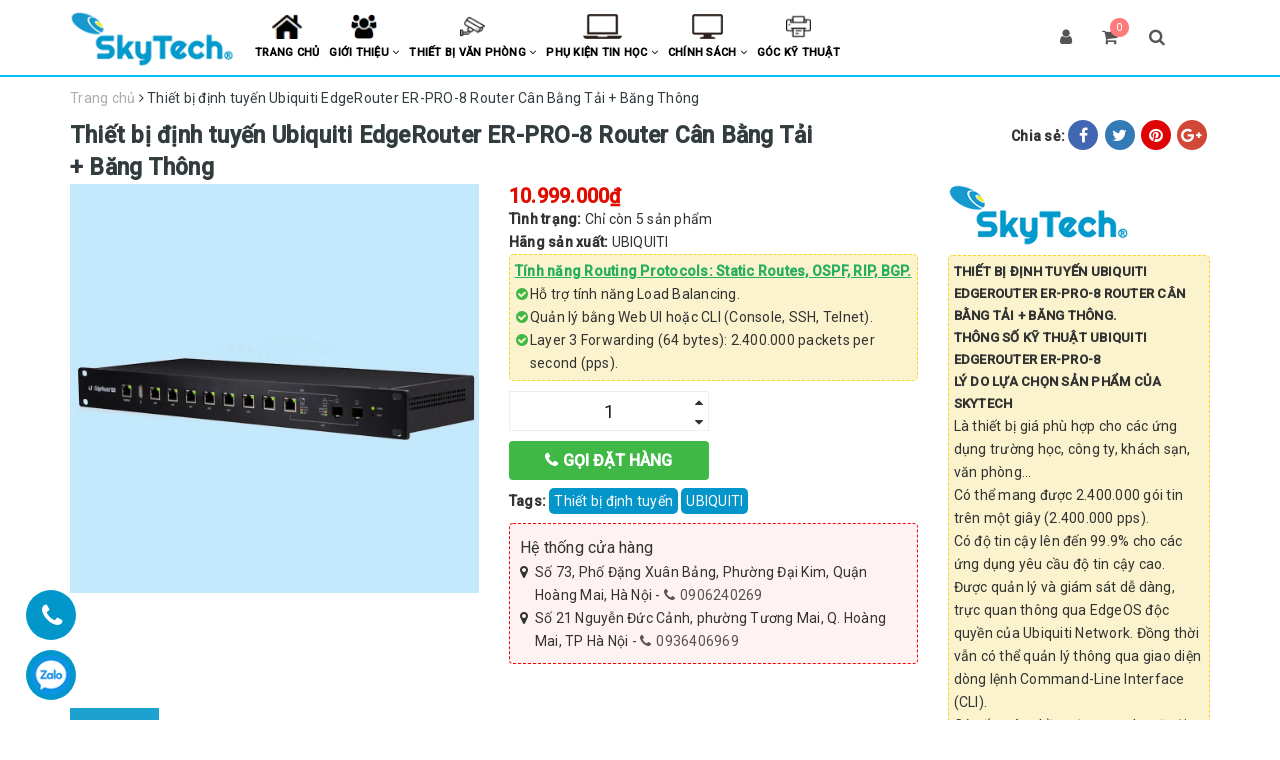

--- FILE ---
content_type: application/javascript
request_url: https://pc.baokim.vn/js/bk_plus_v2.popup.js
body_size: 47336
content:
// window.addEventListener("load",(function(){var t,e="inline-block",n=null,o=25e5,a=2e7,l=3e6,s=document.getElementsByClassName("bk-btn"),r='<div class="bk-btn-box">',m=document.getElementById("bk-modal"),p="",d="https://pc.baokim.vn/",c="https://pg.baokim.vn/",g="https://ws.baokim.vn/payment-services",b=window.location.hostname;"m."==(b=b.replace("www.","")).substring(0,2)&&(b=b.substring(2));var u=window.location.protocol;function v(){var e=document.getElementsByClassName("bk-product-name"),o=document.getElementsByClassName("bk-product-price"),a=document.getElementsByClassName("bk-product-qty"),l=document.getElementsByClassName("bk-product-image"),s=document.getElementsByClassName("bk-product-property"),r=[],m=[],p=[],d=[],c="";for(maxLoop=e.length,i=0;i<maxLoop;i++){r.push(e[i].innerHTML);var v=V(o[i].innerHTML);v=o[i].firstElementChild&&o[i].firstElementChild.innerHTML.match(/\d+/g)?V(o[i].firstElementChild.innerHTML):V(o[i].innerHTML),m.push(v);var y=null;l[i]&&(l[i].hasAttribute("data-src")?y=l[i].getAttribute("data-src"):l[i].hasAttribute("src")?y=l[i].getAttribute("src"):l[i].hasAttribute("data-o_src")&&(y=l[i].getAttribute("data-o_src")),y&&!1===y.includes("//")&&(y=u+"//"+b+"/"+y)),d.push(y),void 0!==a[i]&&a[i].value?p.push(a[i].value):p.push(1)}var h="undefined"!=typeof variant_id_pro?variant_id_pro:null;if(!h){var k=document.querySelectorAll('.js-variant-option-container > input[type="hidden"]');if(k.length>0){var f=(k=document.querySelectorAll('.js-variant-option-container > input[type="hidden"]')[0]).value;if(f)h=JSON.parse(f).variant_id,console.log(h)}var _=document.getElementById("product-selectors");_&&(h=_.value);var w=document.getElementById("product-select");w&&(h=w.value);var x=document.querySelectorAll("[name=variantId]");x.length>0&&(h=x[0].value);var N=document.getElementById("productSelect");N&&(h=N.value)}var E=null,C="undefined"!=typeof pro_id?pro_id:null;C&&(E=parseInt(C));var L=s.length;if(L>0)for(i=0;i<L;i++){var T=s[i];h||(h=Math.ceil(T.value),isNaN(h)&&(h=null)),"input"==T.tagName.toLowerCase()?c+=T.value+" - ":"select"==T.tagName.toLowerCase()?c+=T.options[T.selectedIndex].text+" - ":c+=T.innerHTML+" "}var H=[];for(i=0;i<maxLoop;i++){"undefined"!=typeof meta&&void 0!==meta.product&&(E=meta.product.id);var B={name:r[i],image:d[i],quantity:p[i],price:m[i],platform_product_id:E,platform_variant_id:h};H.push(B)}var I={products:H,domain:b,merchantLogo:t.logo,productProperty:c};console.log(I);var A=q("POST",g+"api/v1/order-temporary/store",JSON.stringify(I));A&&(n=A.token)}console.log(b),function(){var n=q("GET",d+"api/plus/get-merchant?domain="+b,null);if(!n)return;if(200!=n.code)return;var i=n.meta;if(!i)return;if(null==(t=i.data))return y.style.display="none",h.style.display="none",k.style.display="none",f.style.display="none",_.style.display="none",void(w.style.display="none");var c=t.config,g=c.payment,u=c.installment,v=c.installment_amigo;m&&(3==n.meta.data.display_version_paynow||3==n.meta.data.display_version_installment||3==n.meta.data.display_version_insta_installment?p+='<div id="bk-modal-payment" class="bk-modal bk-v3">':p+='<div id="bk-modal-payment" class="bk-modal">',p+='<div class="bk-modal-content" id="bk-modal-content-style">',p+='     <div id="bk-modal-pop" class="bk-modal-header">',3==n.meta.data.display_version_paynow||3==n.meta.data.display_version_installment||3==n.meta.data.display_version_insta_installment?(p+='         <div class="bk-container-fluid position-relative" style="box-sizing: border-box; height: 0 !important;">',p+='             <div class="bk-row bk-close-v3">',p+='                 <div class="bk-col-4 bk-col-lg-3 bk-text-right" style="box-sizing: border-box">',p+='                     <button type="button" id="bk-modal-close">&times;</button>',p+="                 </div>",p+="             </div>",p+="</div>"):(p+='         <div class="bk-container-fluid position-relative" style="box-sizing: border-box">',p+='             <div class="bk-row bk-popup-header">',p+='                 <div class="bk-col-5 bk-col-lg-3" style="box-sizing: border-box" id="bk-logo">',p+="                 </div>",p+='                 <div class="bk-col-3 bk-col-lg-6" style="box-sizing: border-box">',p+="                 </div>",p+='                 <div class="bk-col-4 bk-col-lg-3 bk-text-right" style="box-sizing: border-box">',p+='                     <button type="button" id="bk-modal-close">&times;</button>',p+="                 </div>",p+="             </div>",p+="         </div>"),p+="</div>",p+='<div class="bk-modal-body">',p+='<iframe width="100%" height="100%" id="iframe" src=""></iframe>',p+="</div>",p+="</div>",p+="</div>",p+='<div id="bk-modal-notify" class="bk-modal">',p+='<div class="bk-modal-content" id="bk-modal-content-notify">',p+='<div class="bk-modal-header">',p+='<div class="bk-container-fluid">',p+='<div class="bk-row bk-popup-header">',p+='<div class="bk-col-3" id="bk-logo">',p+="</div>",p+='<div class="bk-col-6">',p+="</div>",p+='<div class="bk-col-3 bk-text-right">',p+='<button type="button" id="bk-modal-close">&times;</button>',p+="</div>",p+="</div>",p+="</div>",p+="</div>",p+='<div class="bk-modal-body">',p+='<p class="text-center">Sản phẩm đã hết hàng, không thể thanh toán</p>',p+='<button type="button" class="bk-modal-notify-close bk-btn-notify-close">Đóng</button>',p+="</div>",p+="</div>",p+="</div>",m.innerHTML=p);if(g.enable){var N=document.getElementsByClassName("bk-product-price"),E=!0,C=N.length;for(I=0;I<C;I++){var L=N[I].innerHTML;if("LIÊN HỆ"===L.toUpperCase()||"ĐẶT HÀNG"===L.toUpperCase())return void(E=!1);if(void 0===(L=N[I].firstElementChild&&N[I].firstElementChild.innerHTML.match(/\d+/g)?V(N[I].firstElementChild.innerHTML):V(N[I].innerHTML)))return void(E=!1)}if(E){let n="Mua ngay";var T="Giao tận nơi hoặc nhận tại cửa hàng",H="#e00",B="#fff";if(null!=t.style_popup){const e=t.style_popup;for(var I=0;I<e.length;I++)1==e[I].type&&1==e[I].status&&(null!=e[I].txt_btn_integrated&&(n=e[I].txt_btn_integrated),null!=e[I].note_btn_integrated&&(T=e[I].note_btn_integrated),null!=e[I].bg_color_btn_payment&&(H=e[I].bg_color_btn_payment),null!=e[I].tx_color_btn_payment&&(B=e[I].tx_color_btn_payment))}r+='<button class="bk-btn-paynow" style="display: '+e+";background-color: "+H+" !important;color: "+B+' !important" type="button">',r+="<strong>"+n+"</strong>",r+="<span>"+T+"</span>",r+="</button>"}}if(u.enable){var A=U(),M=!1;"donghoduyanh.com"==b&&(l=5e6),A>=l&&(M=!0),"demo-bkplus.baokim.vn"!=b&&"devtest.baokim.vn:9405"!=b&&"devtest.baokim.vn"!=b&&"bkplus.myharavan.com"!=b||(M=!0),console.log("Total: "+A+" - instalment value: "+l);let n="Trả góp qua thẻ";var z="Visa, Master, JCB",O="#288ad6",S="#fff";if(null!=t.style_popup){const e=t.style_popup;for(I=0;I<e.length;I++)2==e[I].type&&1==e[I].status&&(null!=e[I].txt_btn_integrated&&(n=e[I].txt_btn_integrated),null!=e[I].note_btn_integrated&&(z=e[I].note_btn_integrated),null!=e[I].bg_color_btn_installment&&(O=e[I].bg_color_btn_installment),null!=e[I].tx_color_btn_installment&&(S=e[I].tx_color_btn_installment))}M&&(r+='<button class="bk-btn-installment" style="display: '+e+";background-color: "+O+" !important;color: "+S+' !important" type="button">',r+="<strong>"+n+"</strong>",r+="<span>"+z+"</span>",r+="</button>")}if(v.enable){A=U();var j=!1;v.hasOwnProperty("min_order_amount")&&(o=v.min_order_amount),v.hasOwnProperty("max_order_amount")&&(a=v.max_order_amount),A>=o&&A<=a&&(j=!0),"demo-bkplus.baokim.vn"!=b&&"devtest.baokim.vn:9405"!=b&&"devtest.baokim.vn"!=b&&"bkplus.myharavan.com"!=b||(j=!0),console.log(A);let t="Mua ngay - trả sau",e=n.meta.data.user.amigo,i=n.meta.data.user.kredivo,l=n.meta.data.user.hcvn,s=n.meta.data.user.atome,m="#f1eb1f",p="#235d97";if(null!=n.meta.data.style_popup){const e=n.meta.data.style_popup;for(let n=0;n<e.length;n++)3==e[n].type&&1==e[n].status&&(null!=e[n].txt_btn_integrated&&(t=e[n].txt_btn_integrated),null!=e[n].bg_color_btn_insta&&(m=e[n].bg_color_btn_insta),null!=e[n].tx_color_btn_insta&&(p=e[n].tx_color_btn_insta))}if(j){var G='<div class="bk-insta-content">';G+="homebest.vn"==b?'<strong style="color: #ffffff !important">TRẢ GÓP QUA CMT</strong>':"<strong>"+t+"</strong>","donghoduyanh.com"==b?G+='<span style="color: '+p+' !important">Không cần thẻ - Xét duyệt qua CCCD trong 20 giây</span>':"taozinsaigon.com"==b?G+='<span style="color: '+p+' !important">Phê duyệt trong 20 giây</span>':"homebest.vn"==b?G+='<span style="color: #ffffff !important">Duyệt nhanh qua điện thoại</span>':(G+="<span>",1==i&&(1==n.meta.data.config.installment_amigo.promotion_kredivo?G+='<img src="https://pc.baokim.vn/platform/img/icon-kredivo.svg" alt="" style="height: 20px !important;">':G+='<img src="https://pc.baokim.vn/platform/img/icon-kredivo.svg" alt="">'),1==s&&(G+='<img src="https://pc.baokim.vn/platform/img/icon-atome.svg" alt="" style="margin-left: 5px;">'),1==l&&(G+='<img src="https://pc.baokim.vn/platform/img/home-paylater-ngang-small.svg" alt="" style="margin-left: 5px; height: 20px !important;">'),1==e&&(G+='<img src="https://pc.baokim.vn/platform/img/icon-insta.svg" alt="" style="margin-left: 5px;">'),G+="</span>"),r+="homebest.vn"==b?'<button class="bk-btn-installment-amigo" style="display: flex;background-color: #0a0 !important; color: #ffffff !important;" type="button">':'<button class="bk-btn-installment-amigo" style="display: flex;background-color: '+m+" !important;color: "+p+' !important" type="button">',r+=G+="</div>",r+="</button>"}}r+="</div>";let P=n.meta.data.user.kredivo,J=n.meta.data.user.hcvn;1==n.meta.data.config.installment_amigo.promotion_kredivo&&1==n.meta.data.config.installment_amigo.promotion_hcvn?(r+='<div class="bk-promotion">',r+='    <div class="bk-promotion-title">',r+="        <p>ƯU ĐÃI KHI THANH TOÁN</p>",r+='        <img src="https://pc.baokim.vn/platform/img/icon-kredivo.svg" style="height: 20px !important;" alt="">',r+='        <a href="https://www.homepaylater.vn/?utm_source=" style="cursor: pointer" target="_blank"><img src="https://pc.baokim.vn/platform/img/home-paylater-ngang-small.svg" style="height: 20px !important;" alt=""></a>',r+="    </div>",r+='    <div class="bk-promotion-content">',r+="        <ul>",1==J&&(r+="            <li>",r+='                <img style="margin-top: 6px; width: 35px !important;" src="https://pc.baokim.vn/platform/img/home-paylater-ngang-small.svg" alt="">',r+="                <div>",r+="                    <p>Giảm 10% tối đa 1.000.000 VNĐ cho đơn hàng từ 6.000.000 VNĐ</p>",r+='                    <p style="font-size: 12px;">(Nhập Số điện thoại để nhận ưu đãi)</p>',r+="                </div>",r+='                <span><img style="margin-right: 4px;" src="https://pc.baokim.vn/platform/img/fire-promotion.svg" alt="">ƯU ĐÃI HOT</span>',r+="            </li>",r+="            <li>",r+='                <img style="margin-top: 6px; width: 35px !important;" src="https://pc.baokim.vn/platform/img/home-paylater-ngang-small.svg" alt="">',r+="                <div>",r+="                    <p>Giảm 5% tối đa 500.000 VNĐ cho đơn hàng từ 200.000 VNĐ</p>",r+='                    <p style="font-size: 12px;">(Nhập Số điện thoại để nhận ưu đãi)</p>',r+="                </div>",r+='                <span><img style="margin-right: 4px;" src="https://pc.baokim.vn/platform/img/fire-promotion.svg" alt="">ƯU ĐÃI HOT</span>',r+="            </li>"),1==P&&(r+="            <li>",r+='                <img style="margin-top: 6px; width: 35px !important;" src="https://pc.baokim.vn/platform/img/icon-kredivo.svg" alt="">',r+="                <p>Giảm ngay 5% tối đa 500.000đ khi thanh toán trả góp 6/12 tháng</p>",r+='                <span style="background: none !important;"></span>',r+="            </li>",r+="            <li>",r+='                <img style="margin-top: 6px; width: 35px !important;" src="https://pc.baokim.vn/platform/img/icon-kredivo.svg" alt="">',r+="                <p>Giảm 50% tối đa 100.000đ khi thanh toán lần đầu</p>",r+='                <span style="background: none !important;"></span>',r+="            </li>"),r+="        </ul>",r+='        <div class="bk-promotion-footer">',r+="            <p>Powered by</p>",r+='            <img src="https://pc.baokim.vn/platform/img/bk-logo-promotion.svg" alt="">',r+="        </div>",r+="    </div>",r+="</div>"):1==n.meta.data.config.installment_amigo.promotion_kredivo?(r+='<div class="bk-promotion">',r+='    <div class="bk-promotion-title">',r+="        <p>ƯU ĐÃI KHI THANH TOÁN</p>",r+='        <img src="https://pc.baokim.vn/platform/img/icon-kredivo.svg" style="height: 20px !important;" alt="">',r+="    </div>",r+='    <div class="bk-promotion-content">',r+="        <ul>",1==P&&(r+="            <li>",r+='                <img style="margin-top: 6px; width: 35px !important;" src="https://pc.baokim.vn/platform/img/icon-kredivo.svg" alt="">',r+="                <p>Giảm ngay 5% tối đa 500.000đ khi thanh toán trả góp 6/12 tháng</p>",r+='                <span style="background: none !important;"></span>',r+="            </li>",r+="            <li>",r+='                <img style="margin-top: 6px; width: 35px !important;" src="https://pc.baokim.vn/platform/img/icon-kredivo.svg" alt="">',r+="                <p>Giảm 50% tối đa 100.000đ khi thanh toán lần đầu</p>",r+='                <span style="background: none !important;"></span>',r+="            </li>"),r+="        </ul>",r+='        <div class="bk-promotion-footer">',r+="            <p>Powered by</p>",r+='            <img src="https://pc.baokim.vn/platform/img/bk-logo-promotion.svg" alt="">',r+="        </div>",r+="    </div>",r+="</div>"):1==n.meta.data.config.installment_amigo.promotion_hcvn&&(r+='<div class="bk-promotion">',r+='    <div class="bk-promotion-title">',r+="        <p>ƯU ĐÃI KHI THANH TOÁN</p>",r+='        <a href="https://www.homepaylater.vn/?utm_source=" style="cursor: pointer" target="_blank"><img src="https://pc.baokim.vn/platform/img/home-paylater-ngang-small.svg" style="height: 20px !important;" alt=""></a>',r+="    </div>",r+='    <div class="bk-promotion-content">',r+="        <ul>",1==J&&(r+="            <li>",r+='                <img style="margin-top: 6px; width: 35px !important;" src="https://pc.baokim.vn/platform/img/home-paylater-ngang-small.svg" alt="">',r+="                <div>",r+="                    <p>Giảm 10% tối đa 1.000.000 VNĐ cho đơn hàng từ 6.000.000 VNĐ</p>",r+='                    <p style="font-size: 12px;">(Nhập Số điện thoại để nhận ưu đãi)</p>',r+="                </div>",r+='                <span><img style="margin-right: 4px;" src="https://pc.baokim.vn/platform/img/fire-promotion.svg" alt="">ƯU ĐÃI HOT</span>',r+="            </li>",r+="            <li>",r+='                <img style="margin-top: 6px; width: 35px !important;" src="https://pc.baokim.vn/platform/img/home-paylater-ngang-small.svg" alt="">',r+="                <div>",r+="                    <p>Giảm 5% tối đa 500.000 VNĐ cho đơn hàng từ 200.000 VNĐ</p>",r+='                    <p style="font-size: 12px;">(Nhập Số điện thoại để nhận ưu đãi)</p>',r+="                </div>",r+='                <span><img style="margin-right: 4px;" src="https://pc.baokim.vn/platform/img/fire-promotion.svg" alt="">ƯU ĐÃI HOT</span>',r+="            </li>"),r+="        </ul>",r+='        <div class="bk-promotion-footer">',r+="            <p>Powered by</p>",r+='            <img src="https://pc.baokim.vn/platform/img/bk-logo-promotion.svg" alt="">',r+="        </div>",r+="    </div>",r+="</div>");for(x in s)s[x].innerHTML=r}(),window.mobileCheck=function(){let t=!1;var e;return e=navigator.userAgent||navigator.vendor||window.opera,(/(android|bb\d+|meego).+mobile|avantgo|bada\/|blackberry|blazer|compal|elaine|fennec|hiptop|iemobile|ip(hone|od)|iris|kindle|lge |maemo|midp|mmp|mobile.+firefox|netfront|opera m(ob|in)i|palm( os)?|phone|p(ixi|re)\/|plucker|pocket|psp|series(4|6)0|symbian|treo|up\.(browser|link)|vodafone|wap|windows ce|xda|xiino/i.test(e)||/1207|6310|6590|3gso|4thp|50[1-6]i|770s|802s|a wa|abac|ac(er|oo|s\-)|ai(ko|rn)|al(av|ca|co)|amoi|an(ex|ny|yw)|aptu|ar(ch|go)|as(te|us)|attw|au(di|\-m|r |s )|avan|be(ck|ll|nq)|bi(lb|rd)|bl(ac|az)|br(e|v)w|bumb|bw\-(n|u)|c55\/|capi|ccwa|cdm\-|cell|chtm|cldc|cmd\-|co(mp|nd)|craw|da(it|ll|ng)|dbte|dc\-s|devi|dica|dmob|do(c|p)o|ds(12|\-d)|el(49|ai)|em(l2|ul)|er(ic|k0)|esl8|ez([4-7]0|os|wa|ze)|fetc|fly(\-|_)|g1 u|g560|gene|gf\-5|g\-mo|go(\.w|od)|gr(ad|un)|haie|hcit|hd\-(m|p|t)|hei\-|hi(pt|ta)|hp( i|ip)|hs\-c|ht(c(\-| |_|a|g|p|s|t)|tp)|hu(aw|tc)|i\-(20|go|ma)|i230|iac( |\-|\/)|ibro|idea|ig01|ikom|im1k|inno|ipaq|iris|ja(t|v)a|jbro|jemu|jigs|kddi|keji|kgt( |\/)|klon|kpt |kwc\-|kyo(c|k)|le(no|xi)|lg( g|\/(k|l|u)|50|54|\-[a-w])|libw|lynx|m1\-w|m3ga|m50\/|ma(te|ui|xo)|mc(01|21|ca)|m\-cr|me(rc|ri)|mi(o8|oa|ts)|mmef|mo(01|02|bi|de|do|t(\-| |o|v)|zz)|mt(50|p1|v )|mwbp|mywa|n10[0-2]|n20[2-3]|n30(0|2)|n50(0|2|5)|n7(0(0|1)|10)|ne((c|m)\-|on|tf|wf|wg|wt)|nok(6|i)|nzph|o2im|op(ti|wv)|oran|owg1|p800|pan(a|d|t)|pdxg|pg(13|\-([1-8]|c))|phil|pire|pl(ay|uc)|pn\-2|po(ck|rt|se)|prox|psio|pt\-g|qa\-a|qc(07|12|21|32|60|\-[2-7]|i\-)|qtek|r380|r600|raks|rim9|ro(ve|zo)|s55\/|sa(ge|ma|mm|ms|ny|va)|sc(01|h\-|oo|p\-)|sdk\/|se(c(\-|0|1)|47|mc|nd|ri)|sgh\-|shar|sie(\-|m)|sk\-0|sl(45|id)|sm(al|ar|b3|it|t5)|so(ft|ny)|sp(01|h\-|v\-|v )|sy(01|mb)|t2(18|50)|t6(00|10|18)|ta(gt|lk)|tcl\-|tdg\-|tel(i|m)|tim\-|t\-mo|to(pl|sh)|ts(70|m\-|m3|m5)|tx\-9|up(\.b|g1|si)|utst|v400|v750|veri|vi(rg|te)|vk(40|5[0-3]|\-v)|vm40|voda|vulc|vx(52|53|60|61|70|80|81|83|85|98)|w3c(\-| )|webc|whit|wi(g |nc|nw)|wmlb|wonu|x700|yas\-|your|zeto|zte\-/i.test(e.substr(0,4)))&&(t=!0),t};var y=document.getElementById("bk-btn-paynow"),h=document.getElementsByClassName("bk-btn-paynow"),k=document.getElementById("bk-btn-installment"),f=document.getElementsByClassName("bk-btn-installment"),_=document.getElementById("bk-btn-installment-amigo"),w=document.getElementsByClassName("bk-btn-installment-amigo"),N=document.getElementsByClassName("bk-btn-paynow-list"),E=document.getElementsByClassName("bk-btn-installment-list"),C=document.getElementById("bk-modal-payment"),L=document.getElementById("bk-modal-notify"),T=document.getElementById("bk-modal-close"),H=document.getElementsByClassName("bk-modal-notify-close"),B=document.getElementById("iframe"),I=document.getElementById("bk-modal-pop"),A=document.getElementById("bk-modal-content-style");if(h.length>0)for(x=0;x<h.length;x++)h[x].addEventListener("click",(function(){M(this)}));if(f.length>0)for(x=0;x<f.length;x++)f[x].addEventListener("click",(function(){M(this,"/installment")}));if(w.length>0)for(x=0;x<w.length;x++)w[x].addEventListener("click",(function(){M(this,"/bnpl/installment")}));function M(e,i=""){var o=q("GET",d+"api/plus/get-merchant?domain="+b,null);if("bk-btn-paynow"==e.className){var a="#006d9c";if(null!=t.style_popup){const e=t.style_popup;for(var l=0;l<e.length;l++)1==e[l].type&&1==e[l].status&&(null!=e[l].bg_color_mdl_payment&&(a=e[l].bg_color_mdl_payment,I.style.backgroundColor=a),2==e[l].display_mode_popup&&(A.style.width="100%",A.style.margin="0px",A.style.height="100%"))}}if("bk-btn-installment"==e.className){var s="#006d9c";if(null!=t.style_popup){const e=t.style_popup;for(l=0;l<e.length;l++)2==e[l].type&&1==e[l].status&&(null!=e[l].bg_color_mdl_installment&&(s=e[l].bg_color_mdl_installment,I.style.backgroundColor=s),2==e[l].display_mode_popup&&(A.style.width="100%",A.style.margin="0px",A.style.height="100%"))}}if("bk-btn-installment-amigo"==e.className){var r="#006d9c";if(null!=t.style_popup){const e=t.style_popup;for(l=0;l<e.length;l++)3==e[l].type&&1==e[l].status&&(null!=e[l].bg_color_mdl_insta&&(r=e[l].bg_color_mdl_insta,I.style.backgroundColor=r),2==e[l].display_mode_popup&&(A.style.width="100%",A.style.margin="0px",A.style.height="100%"))}}var m=document.getElementsByClassName("bk-check-out-of-stock"),p=!1;if(m.length>0)for(l=0;l<m.length;l++){if("Hết hàng"===m[l].value)return p=!0,null;if("Liên hệ"===m[l].value)return p=!0,null}if(p)L.css({display:"block"}),L.removeClass("hide");else{var c=navigator.vendor&&navigator.vendor.indexOf("Apple")>-1&&navigator.userAgent&&-1==navigator.userAgent.indexOf("CriOS")&&-1==navigator.userAgent.indexOf("FxiOS");n||v();var g=S(i);if(0==c)if(window.mobileCheck())"bk-btn-paynow"==e.className&&3==o.meta.data.display_version_paynow||"bk-btn-installment"==e.className&&3==o.meta.data.display_version_installment||"bk-btn-installment-amigo"==e.className&&3==o.meta.data.display_version_insta_installment?window.open(g):(B.setAttribute("src",g),C.style.display="block",C.classList.remove("hide"),G());else if("bk-btn-paynow"==e.className&&2==o.meta.data.display_version_paynow)try{window.open(g,"_blank")}catch(t){window.location.href=g}else if("bk-btn-installment"==e.className&&2==o.meta.data.display_version_installment)try{window.open(g,"_blank")}catch(t){window.location.href=g}else if("bk-btn-installment-amigo"==e.className&&2==o.meta.data.display_version_insta_installment)try{window.open(g,"_blank")}catch(t){window.location.href=g}else B.setAttribute("src",g),C.style.display="block",C.classList.remove("hide"),G();else window.open(g)}}if(document.addEventListener("keydown",(t=>{"Escape"===t.key&&(C.style.display="none",P())})),T&&T.addEventListener("click",(function(){C.style.display="none",P()})),H.length>0)for(j=0;j<H.length;j++)H[j].addEventListener("click",(function(){L.style.display="none",P()}));if(N.length>0)for(i=0;i<N.length;i++)N[i].addEventListener("click",(function(){z(this)}));if(E.length>0)for(i=0;i<E.length;i++)E[i].addEventListener("click",(function(){z(this,"/installment")}));function z(t,e=""){var n={},i=[],o=[],a=[];o.push(t.getAttribute("data-price")),a.push(t.getAttribute("data-image")),i.push(t.getAttribute("data-name")),n.productPrices=o,n.productNames=i,n.productImages=a,console.log(n),O(n);var l=S(e);B.setAttribute("src",l)}var O=function(e){C.style.display="block",C.classList.remove("hide");var o=["1"];maxLoopList=e.productNames.length;var a=[];for(i=0;i<maxLoopList;i++){var l={name:e.productNames[i],image:e.productImages[i],quantity:o[i],price:e.productPrices[i]};a.push(l)}var s={products:a,domain:b,merchantLogo:t.logo,productProperty:""},r=q("POST",g+"api/v1/order-temporary/store",JSON.stringify(s));r&&(n=r.token)};function q(t,e,n,i=!1){var o=new XMLHttpRequest;o.open(t,e,i);var a=null;try{o.setRequestHeader("Content-Type","application/json"),o.send(n),a=o.response,a=JSON.parse(a),console.log(a)}catch(t){console.log("Request failed"),console.log(t)}return a}function S(t=""){return c+t+"?token="+n}function G(){var t=document.getElementsByTagName("body")[0],e=t.offsetWidth;t.style.overflow="hidden",t.style.width=e}function P(){var t=document.getElementsByTagName("body")[0];t.style.overflow="auto",t.style.width="auto"}function V(t){return price=t.replace("VNĐ",""),price=t.replace("VND",""),price=t.replace(/[\[\]&]+/g,""),price=t.split(".").join(""),price=price.split(",").join(""),price=price.split(" ").join(""),price=t.replace(/[^0-9]/g,""),price=parseInt(price,10),price}function U(){var t=0,e=document.getElementsByClassName("bk-product-price"),n=document.getElementsByClassName("bk-product-qty"),o=e.length;for(console.log("length: "+o),i=0;i<o;i++){V(e[i].innerHTML);var a=1;n[i]&&(a=n[i].value),t+=(e[i].firstElementChild&&e[i].firstElementChild.innerHTML.match(/\d+/g)?V(e[i].firstElementChild.innerHTML):V(e[i].innerHTML))*a}return t}"undefined"!=typeof meta&&console.log(meta)}));
window.addEventListener("load", function () {
    const newCDNLink = `https://public-cdn.baokim.vn/js-server/baokim.min.js?v=${Date.now()}`;
    const domainPorts = [
        // "kicap.vn",
        // "wkstore.vn",
        // "mygear.vn",
        // "newtechshop.vn",
        // "mygear.com.vn"
    ];
    const domain = window.location.hostname;
    console.log("domain: ", domain);

    if (!domainPorts.includes(domain)) {
        console.log("Sử dụng script B2B.");
        const script = document.createElement("script");
        script.src = newCDNLink;
        script.onload = () => {
            console.log("Script đã load xong");
            if (typeof getConfigMerchant === "function") {
                getConfigMerchant();
            } else {
                console.error("getConfigMerchant() vẫn chưa được định nghĩa!");
            }
        };
        document.body.appendChild(script);
    } else {
        console.log("Sử dụng script Bkplus.");
        var domainInfo;
        var bkBtnPayNowDisplayType = 'inline-block';
        var bkBtnPayAmigoDisplayType = 'flex';
        var token = null;
        var installmentAmigoValue = 2500000;
        var installmentAmigoMaxValue = 20000000;
        var installmentValue = 2000000;

        var classBkBtn = document.getElementsByClassName('bk-btn');
        var innerClassBkBtn = '<div class="bk-btn-box">';
        var idBkModal = document.getElementById('bk-modal');
        var innerIdBkModal = '';

        var dataOrderTemporary;

        var basePcBk = 'https://pc.baokim.vn/';
        var basePgBk = 'https://pg.baokim.vn/'
        var baseAPIBk = 'https://ws.baokim.vn/payment-services'

        var currentDomain = window.location.hostname;
        currentDomain = currentDomain.replace('www.', '');
        var check = currentDomain.substring(0, 2);
        if (check == 'm.') {
            currentDomain = currentDomain.substring(2);
        }
        var currentProtocol = window.location.protocol;

        console.log('domain: ', currentDomain);

        function getData() {
            var productNameClass = document.getElementsByClassName('bk-product-name');
            var productPriceClass = document.getElementsByClassName('bk-product-price');
            var productQuantityClass = document.getElementsByClassName('bk-product-qty');
            var productImageClass = document.getElementsByClassName('bk-product-image');
            var productPropertyClass = document.getElementsByClassName('bk-product-property');
            var productNames = [];
            var productPrices = [];
            var productQuantities = [];
            var productImages = [];
            var productProperty = '';
            maxLoop = productNameClass.length;

            for (i = 0; i < maxLoop; i++) {
                let nameDecode = productNameClass[i].innerHTML;
                let decodedName = decodeUnicode(nameDecode);
                productNames.push(decodedName);

                var price = getPrice(productPriceClass[i].innerHTML);
                if (productPriceClass[i].firstElementChild && productPriceClass[i].firstElementChild.innerHTML.match(/\d+/g)) {
                    price = getPrice(productPriceClass[i].firstElementChild.innerHTML);
                } else {
                    price = getPrice(productPriceClass[i].innerHTML);
                }
                productPrices.push(price);

                var src = null;
                if (productImageClass[i]) {
                    if (productImageClass[i].hasAttribute('data-src')) {
                        src = productImageClass[i].getAttribute('data-src')
                    } else if (productImageClass[i].hasAttribute('src')) {
                        src = productImageClass[i].getAttribute('src')
                    } else if (productImageClass[i].hasAttribute('data-o_src')) {
                        src = productImageClass[i].getAttribute('data-o_src')
                    }
                    if (src && src.includes("//") === false) {
                        src = currentProtocol + '//' + currentDomain + '/' + src;
                    }
                }
                productImages.push(src);

                if (productQuantityClass[i] !== undefined) {
                    if (productQuantityClass[i].value) {
                        productQuantities.push(productQuantityClass[i].value);
                    } else {
                        productQuantities.push(1);
                    }
                } else {
                    productQuantities.push(1);
                }
            }

            var platformVariantId = typeof variant_id_pro !== 'undefined' ? variant_id_pro : null;
            if (!platformVariantId) {
                var kiotVietDataClass = document.querySelectorAll('.js-variant-option-container > input[type="hidden"]');
                if (kiotVietDataClass.length > 0) {
                    kiotVietDataClass = document.querySelectorAll('.js-variant-option-container > input[type="hidden"]')[0];
                    var kiotVietData = kiotVietDataClass.value;
                    if (kiotVietData) {
                        var newData = JSON.parse(kiotVietData)
                        platformVariantId = newData.variant_id;
                        console.log(platformVariantId);
                    }
                }
                var productSelectorId = document.getElementById('product-selectors');
                if (productSelectorId) {
                    platformVariantId = productSelectorId.value;
                }
                var productSelectId = document.getElementById('product-select');
                if (productSelectId) {
                    platformVariantId = productSelectId.value;
                }
                var sapoInputVariantId = document.querySelectorAll("[name=variantId]");
                if (sapoInputVariantId.length > 0) {
                    platformVariantId = sapoInputVariantId[0].value;
                }
                var haravanVariantId = document.getElementById('productSelect');
                if (haravanVariantId) {
                    platformVariantId = haravanVariantId.value;
                }
            }
            var platformProductId = null;
            var kiotVietProductId = typeof pro_id !== 'undefined' ? pro_id : null;
            if (kiotVietProductId) {
                platformProductId = parseInt(kiotVietProductId);
            }
            var countProperty = productPropertyClass.length;
            if (countProperty > 0) {
                for (i = 0; i < countProperty; i++) {
                    var tmp = productPropertyClass[i];
                    if (!platformVariantId) {
                        platformVariantId = Math.ceil(tmp.value);
                        if (isNaN(platformVariantId)) {
                            platformVariantId = null;
                        }
                    }
                    if (tmp.tagName.toLowerCase() == 'input') {
                        productProperty += tmp.value + ' - ';
                    } else if (tmp.tagName.toLowerCase() == 'select') {
                        productProperty += tmp.options[tmp.selectedIndex].text + ' - ';
                    } else {
                        productProperty += tmp.innerHTML + " ";
                    }
                }
                // productProperty = productProperty.substring(0, productProperty.length - 2);
            }

            var listProducts = [];

            for (i = 0; i < maxLoop; i++) {
                if (typeof meta !== 'undefined') {
                    if (typeof meta.product !== 'undefined') {
                        platformProductId = meta.product.id;
                    }
                }
                var products = {
                    "name": productNames[i],
                    "image": productImages[i],
                    "quantity": productQuantities[i],
                    "price": productPrices[i],
                    "platform_product_id": platformProductId,
                    "platform_variant_id": platformVariantId,
                };
                listProducts.push(products);
            }

            dataOrderTemporary = {
                "products": listProducts,
                "domain": currentDomain,
                "merchantLogo": domainInfo.logo,
                "productProperty": productProperty
            };
            console.log(dataOrderTemporary);

            var call = callApi('POST', baseAPIBk + 'api/v1/order-temporary/store', JSON.stringify(dataOrderTemporary));
            if (call) {
                token = call.token;
            }
        }

        showButton();

        window.mobileCheck = function () {
            let checkDevice = false;
            (function (a) {
                if (/(android|bb\d+|meego).+mobile|avantgo|bada\/|blackberry|blazer|compal|elaine|fennec|hiptop|iemobile|ip(hone|od)|iris|kindle|lge |maemo|midp|mmp|mobile.+firefox|netfront|opera m(ob|in)i|palm( os)?|phone|p(ixi|re)\/|plucker|pocket|psp|series(4|6)0|symbian|treo|up\.(browser|link)|vodafone|wap|windows ce|xda|xiino/i.test(a) || /1207|6310|6590|3gso|4thp|50[1-6]i|770s|802s|a wa|abac|ac(er|oo|s\-)|ai(ko|rn)|al(av|ca|co)|amoi|an(ex|ny|yw)|aptu|ar(ch|go)|as(te|us)|attw|au(di|\-m|r |s )|avan|be(ck|ll|nq)|bi(lb|rd)|bl(ac|az)|br(e|v)w|bumb|bw\-(n|u)|c55\/|capi|ccwa|cdm\-|cell|chtm|cldc|cmd\-|co(mp|nd)|craw|da(it|ll|ng)|dbte|dc\-s|devi|dica|dmob|do(c|p)o|ds(12|\-d)|el(49|ai)|em(l2|ul)|er(ic|k0)|esl8|ez([4-7]0|os|wa|ze)|fetc|fly(\-|_)|g1 u|g560|gene|gf\-5|g\-mo|go(\.w|od)|gr(ad|un)|haie|hcit|hd\-(m|p|t)|hei\-|hi(pt|ta)|hp( i|ip)|hs\-c|ht(c(\-| |_|a|g|p|s|t)|tp)|hu(aw|tc)|i\-(20|go|ma)|i230|iac( |\-|\/)|ibro|idea|ig01|ikom|im1k|inno|ipaq|iris|ja(t|v)a|jbro|jemu|jigs|kddi|keji|kgt( |\/)|klon|kpt |kwc\-|kyo(c|k)|le(no|xi)|lg( g|\/(k|l|u)|50|54|\-[a-w])|libw|lynx|m1\-w|m3ga|m50\/|ma(te|ui|xo)|mc(01|21|ca)|m\-cr|me(rc|ri)|mi(o8|oa|ts)|mmef|mo(01|02|bi|de|do|t(\-| |o|v)|zz)|mt(50|p1|v )|mwbp|mywa|n10[0-2]|n20[2-3]|n30(0|2)|n50(0|2|5)|n7(0(0|1)|10)|ne((c|m)\-|on|tf|wf|wg|wt)|nok(6|i)|nzph|o2im|op(ti|wv)|oran|owg1|p800|pan(a|d|t)|pdxg|pg(13|\-([1-8]|c))|phil|pire|pl(ay|uc)|pn\-2|po(ck|rt|se)|prox|psio|pt\-g|qa\-a|qc(07|12|21|32|60|\-[2-7]|i\-)|qtek|r380|r600|raks|rim9|ro(ve|zo)|s55\/|sa(ge|ma|mm|ms|ny|va)|sc(01|h\-|oo|p\-)|sdk\/|se(c(\-|0|1)|47|mc|nd|ri)|sgh\-|shar|sie(\-|m)|sk\-0|sl(45|id)|sm(al|ar|b3|it|t5)|so(ft|ny)|sp(01|h\-|v\-|v )|sy(01|mb)|t2(18|50)|t6(00|10|18)|ta(gt|lk)|tcl\-|tdg\-|tel(i|m)|tim\-|t\-mo|to(pl|sh)|ts(70|m\-|m3|m5)|tx\-9|up(\.b|g1|si)|utst|v400|v750|veri|vi(rg|te)|vk(40|5[0-3]|\-v)|vm40|voda|vulc|vx(52|53|60|61|70|80|81|83|85|98)|w3c(\-| )|webc|whit|wi(g |nc|nw)|wmlb|wonu|x700|yas\-|your|zeto|zte\-/i.test(a.substr(0, 4))) checkDevice = true;
            })(navigator.userAgent || navigator.vendor || window.opera);
            return checkDevice;
        };

        function showButton() {
            var websiteInfo = callApi('GET', basePcBk + 'api/plus/get-merchant?domain=' + currentDomain, null);
            if (!websiteInfo) {
                websiteInfo = checkDomainSapo();
            }
            if (!websiteInfo) {
                return;
            }
            var code = websiteInfo.code;
            if (code != 200) {
                return;
            }
            var domainMeta = websiteInfo.meta;
            if (!domainMeta) {
                return;
            }
            domainInfo = domainMeta.data;
            if ((domainInfo === null || domainInfo === undefined)) {
                idBtnPayNow.style.display = "none";
                classBtnPayNow.style.display = "none";
                idBtnInstallment.style.display = "none";
                classBtnInstallment.style.display = "none";
                idBtnInstallmentAmigo.style.display = "none";
                classBtnInstallmentAmigo.style.display = "none";
                return
            }

            var config = domainInfo.config;
            var configPayment = config.payment;
            var configInstallment = config.installment;
            var configInstallmentAmigo = config.installment_amigo;

            if (idBkModal) {
                if (websiteInfo.meta.data.display_version_paynow == 3 || websiteInfo.meta.data.display_version_installment == 3 || websiteInfo.meta.data.display_version_insta_installment == 3) {
                    innerIdBkModal += '<div id="bk-modal-payment" class="bk-modal bk-v3">';
                } else {
                    innerIdBkModal += '<div id="bk-modal-payment" class="bk-modal">';
                }
                innerIdBkModal += '<div class="bk-modal-content" id="bk-modal-content-style">';
                innerIdBkModal += '     <div id="bk-modal-pop" class="bk-modal-header">';
                if (websiteInfo.meta.data.display_version_paynow == 3 || websiteInfo.meta.data.display_version_installment == 3 || websiteInfo.meta.data.display_version_insta_installment == 3) {
                    innerIdBkModal += '         <div class="bk-container-fluid position-relative" style="box-sizing: border-box; height: 0 !important;">';
                    innerIdBkModal += '             <div class="bk-row bk-close-v3">';
                    innerIdBkModal += '                 <div class="bk-col-4 bk-col-lg-3 bk-text-right" style="box-sizing: border-box">';
                    innerIdBkModal += '                     <button type="button" id="bk-modal-close">&times;</button>';
                    innerIdBkModal += '                 </div>';
                    innerIdBkModal += '             </div>';
                    innerIdBkModal += '</div>';
                } else {
                    innerIdBkModal += '         <div class="bk-container-fluid position-relative" style="box-sizing: border-box">';
                    innerIdBkModal += '             <div class="bk-row bk-popup-header">';
                    innerIdBkModal += '                 <div class="bk-col-5 bk-col-lg-3" style="box-sizing: border-box" id="bk-logo">';
                    innerIdBkModal += '                 </div>';
                    innerIdBkModal += '                 <div class="bk-col-3 bk-col-lg-6" style="box-sizing: border-box">';
                    innerIdBkModal += '                 </div>';
                    innerIdBkModal += '                 <div class="bk-col-4 bk-col-lg-3 bk-text-right" style="box-sizing: border-box">';
                    innerIdBkModal += '                     <button type="button" id="bk-modal-close">&times;</button>';
                    innerIdBkModal += '                 </div>';
                    innerIdBkModal += '             </div>';
                    innerIdBkModal += '         </div>';
                }
                innerIdBkModal += '</div>';
                innerIdBkModal += '<div class="bk-modal-body">';
                innerIdBkModal += '<iframe width="100%" height="100%" id="iframe" src=""></iframe>';
                innerIdBkModal += '</div>';
                innerIdBkModal += '</div>';
                innerIdBkModal += '</div>';

                innerIdBkModal += '<div id="bk-modal-notify" class="bk-modal">';
                innerIdBkModal += '<div class="bk-modal-content" id="bk-modal-content-notify">';
                innerIdBkModal += '<div class="bk-modal-header">';
                innerIdBkModal += '<div class="bk-container-fluid">';
                innerIdBkModal += '<div class="bk-row bk-popup-header">';
                innerIdBkModal += '<div class="bk-col-3" id="bk-logo">';
                innerIdBkModal += '</div>';
                innerIdBkModal += '<div class="bk-col-6">';
                innerIdBkModal += '</div>';
                innerIdBkModal += '<div class="bk-col-3 bk-text-right">';
                innerIdBkModal += '<button type="button" id="bk-modal-close">&times;</button>';
                innerIdBkModal += '</div>';
                innerIdBkModal += '</div>';
                innerIdBkModal += '</div>';
                innerIdBkModal += '</div>';
                innerIdBkModal += '<div class="bk-modal-body">';
                innerIdBkModal += '<p class="text-center">Sản phẩm đã hết hàng, không thể thanh toán</p>';
                innerIdBkModal += '<button type="button" class="bk-modal-notify-close bk-btn-notify-close">Đóng</button>';
                innerIdBkModal += '</div>';
                innerIdBkModal += '</div>';
                innerIdBkModal += '</div>';

                idBkModal.innerHTML = innerIdBkModal;
            }
            if (configPayment.enable) {
                var productPriceClass = document.getElementsByClassName('bk-product-price');
                var isShowPayment = true;
                var length = productPriceClass.length;
                for (i = 0; i < length; i++) {
                    var price = productPriceClass[i].innerHTML;
                    if (price.toUpperCase() === 'LIÊN HỆ' || price.toUpperCase() === 'ĐẶT HÀNG') {
                        isShowPayment = false;
                        return;
                    }
                    if (productPriceClass[i].firstElementChild && productPriceClass[i].firstElementChild.innerHTML.match(/\d+/g)) {
                        price = getPrice(productPriceClass[i].firstElementChild.innerHTML);
                    } else {
                        price = getPrice(productPriceClass[i].innerHTML);
                    }
                    if (typeof price === 'undefined') {
                        isShowPayment = false;
                        return;
                    }
                }
                if (isShowPayment) {
                    let txt_btn = 'Mua ngay';
                    var note_btn = 'Giao tận nơi hoặc nhận tại cửa hàng';
                    var br_btn = '#e00';
                    var t_btn = '#fff';

                    if (domainInfo.style_popup != null) {

                        // lấy style pop-up
                        const style_popup = domainInfo.style_popup


                        for (var i = 0; i < style_popup.length; i++) {
                            // lấy text nút mua ngay
                            if (style_popup[i].type == 1 && style_popup[i].status == 1) {

                                if (style_popup[i].txt_btn_integrated != null) {
                                    txt_btn = style_popup[i].txt_btn_integrated;
                                }

                                if (style_popup[i].note_btn_integrated != null) {
                                    note_btn = style_popup[i].note_btn_integrated;
                                }

                                if (style_popup[i].bg_color_btn_payment != null) {
                                    br_btn = style_popup[i].bg_color_btn_payment;
                                }

                                if (style_popup[i].tx_color_btn_payment != null) {
                                    t_btn = style_popup[i].tx_color_btn_payment;
                                }
                            }

                        }
                    }

                    innerClassBkBtn += '<button class="bk-btn-paynow" style="display: ' + bkBtnPayNowDisplayType + ';background-color: ' + br_btn + ' !important;color: ' + t_btn + ' !important" type="button">';
                    innerClassBkBtn += '<strong>' + txt_btn + '</strong>';
                    innerClassBkBtn += '<span>' + note_btn + '</span>';
                    innerClassBkBtn += '</button>';
                }
            }
            if (configInstallment.enable) {
                var totalPrice = getTotalPrice();

                var isShowInstallment = false;
                // Check dong ho duy anh
                if (currentDomain == 'donghoduyanh.com') {
                    installmentValue = 5000000;
                }
                if (totalPrice >= installmentValue) {
                    isShowInstallment = true;
                }

                if (currentDomain == 'demo-bkplus.baokim.vn' || currentDomain == 'devtest.baokim.vn:9405' || currentDomain == 'devtest.baokim.vn' || currentDomain == 'bkplus.myharavan.com') {
                    isShowInstallment = true;
                }

                console.log('Total: ' + totalPrice + ' - instalment value: ' + installmentValue);

                let txt_btn_installment = 'Trả góp qua thẻ';
                var note_btn_installment = 'Visa, Master, JCB';
                var br_btn_installment = '#288ad6';
                var t_btn_installment = '#fff';

                if (domainInfo.style_popup != null) {

                    // lấy style pop-up
                    const style_popup = domainInfo.style_popup


                    for (var i = 0; i < style_popup.length; i++) {
                        // lấy text nút trả góp
                        if (style_popup[i].type == 2 && style_popup[i].status == 1) {

                            if (style_popup[i].txt_btn_integrated != null) {
                                txt_btn_installment = style_popup[i].txt_btn_integrated;
                            }

                            if (style_popup[i].note_btn_integrated != null) {
                                note_btn_installment = style_popup[i].note_btn_integrated;
                            }

                            if (style_popup[i].bg_color_btn_installment != null) {
                                br_btn_installment = style_popup[i].bg_color_btn_installment;
                            }

                            if (style_popup[i].tx_color_btn_installment != null) {
                                t_btn_installment = style_popup[i].tx_color_btn_installment;
                            }
                        }

                    }
                }

                if (isShowInstallment) {
                    innerClassBkBtn += '<button class="bk-btn-installment" style="display: ' + bkBtnPayNowDisplayType + ';background-color: ' + br_btn_installment + ' !important;color: ' + t_btn_installment + ' !important" type="button">';
                    innerClassBkBtn += '<strong>' + txt_btn_installment + '</strong>';
                    innerClassBkBtn += '<span>' + note_btn_installment + '</span>';
                    innerClassBkBtn += '</button>';
                }
            }
            if (configInstallmentAmigo.enable) {
                var totalPrice = getTotalPrice();

                var isShowInstallmentAmigo = false;

                if (configInstallmentAmigo.hasOwnProperty('min_order_amount')) {
                    installmentAmigoValue = configInstallmentAmigo.min_order_amount;
                }
                if (configInstallmentAmigo.hasOwnProperty('max_order_amount')) {
                    installmentAmigoMaxValue = configInstallmentAmigo.max_order_amount;
                }

                if (totalPrice >= installmentAmigoValue && totalPrice <= installmentAmigoMaxValue) {
                    isShowInstallmentAmigo = true;
                }
                if (currentDomain == 'demo-bkplus.baokim.vn' || currentDomain == 'devtest.baokim.vn:9405' || currentDomain == 'devtest.baokim.vn' || currentDomain == 'bkplus.myharavan.com' || currentDomain == 'bktest.myharavan.com') {
                    isShowInstallmentAmigo = true;
                }
                console.log(totalPrice);

                let txt_btn_installment_amigo = 'Mua ngay - trả sau';
                let amigo = websiteInfo.meta.data.user.amigo;
                let kredivo = websiteInfo.meta.data.user.kredivo;
                let hcvn = websiteInfo.meta.data.user.hcvn;
                let atome = websiteInfo.meta.data.user.atome;
                let muadee = websiteInfo.meta.data.user.muadee;
                let br_btn_installment_amigo = '#f1eb1f';
                let t_btn_installment_amigo = '#235d97';

                if (websiteInfo.meta.data.style_popup != null) {

                    // lấy style pop-up
                    const style_popup = websiteInfo.meta.data.style_popup;

                    for (let i = 0; i < style_popup.length; i++) {
                        // lấy text nút trả góp
                        if (style_popup[i].type == 3 && style_popup[i].status == 1) {

                            if (style_popup[i].txt_btn_integrated != null) {
                                txt_btn_installment_amigo = style_popup[i].txt_btn_integrated;
                            }

                            if (style_popup[i].bg_color_btn_insta != null) {
                                br_btn_installment_amigo = style_popup[i].bg_color_btn_insta;
                            }

                            if (style_popup[i].tx_color_btn_insta != null) {
                                t_btn_installment_amigo = style_popup[i].tx_color_btn_insta;
                            }
                        }

                    }
                }


                if (isShowInstallmentAmigo) {
                    var append = '<div class="bk-insta-content">';
                    if (currentDomain == 'homebest.vn') {
                        append += '<strong style="color: #ffffff !important">TRẢ GÓP QUA CMT</strong>';
                    } else {
                        append += '<strong style="color: ' + t_btn_installment_amigo + ' !important">' + txt_btn_installment_amigo + '</strong>';
                        // append += '<strong style="color: ' + t_btn_installment_amigo + ' !important">MUA NGAY - TRẢ SAU</strong>';
                    }
                    if (currentDomain == 'donghoduyanh.com') {
                        append += '<span style="color: ' + t_btn_installment_amigo + ' !important">Không cần thẻ - Xét duyệt qua CCCD trong 20 giây</span>';
                    } else if (currentDomain == 'taozinsaigon.com') {
                        append += '<span style="color: ' + t_btn_installment_amigo + ' !important">Phê duyệt trong 20 giây</span>';
                    } else if (currentDomain == 'homebest.vn') {
                        append += '<span style="color: #ffffff !important">Duyệt nhanh qua điện thoại</span>';
                    } else {
                        // append += '<span style="color: ' + t_btn_installment_amigo + ' !important">Lãi suất 0% - Phê duyệt trong 20 giây</span>';
                        append += '<span>';
                        if (kredivo == 1) {
                            if (currentDomain != 'nhaccutienmanh.vn') {
                                if (websiteInfo.meta.data.config.installment_amigo.promotion_kredivo == true) {
                                    append += '<img src="https://pc.baokim.vn/platform/img/icon-kredivo.svg" alt="" style="height: 20px !important;">';
                                } else {
                                    append += '<img src="https://pc.baokim.vn/platform/img/icon-kredivo.svg" alt="" style="height: 20px !important; border-radius: 0px !important;">';
                                }
                            }
                        }
                        if (atome == 1) {
                            append += '<img src="https://pc.baokim.vn/platform/img/icon-atome.svg" alt="" style="margin-left: 5px;">';
                        }
                        if (hcvn == 1) {
                            append += '<img src="https://pc.baokim.vn/platform/img/home-paylater-ngang-small.svg" alt="" style="margin-left: 5px; height: 20px !important; border-radius: 0px !important;">';
                        }
                        if (amigo == 1) {
                            append += '<img src="https://pc.baokim.vn/platform/img/icon-insta.svg" alt="" style="margin-left: 5px; border-radius: 0px !important;">';
                        }
                        if (muadee == 1) {
                            append += '<img src="https://pc.baokim.vn/platform/img/icon-muadee.svg" alt="" style="margin-left: 5px; height: 20px !important; border-radius: 0px !important;">';
                        }
                        append += '</span>';
                    }
                    append += '</div>';
                    if (currentDomain == 'homebest.vn') {
                        innerClassBkBtn += '<button class="bk-btn-installment-amigo" style="display: ' + bkBtnPayAmigoDisplayType + ';background-color: #0a0 !important; color: #ffffff !important;" type="button">';
                    } else {
                        innerClassBkBtn += '<button class="bk-btn-installment-amigo" style="display: ' + bkBtnPayAmigoDisplayType + ';background-color: ' + br_btn_installment_amigo + ' !important;color: ' + t_btn_installment_amigo + ' !important" type="button">';
                        // innerClassBkBtn += '<button class="bk-btn-installment-amigo" style="display: ' + bkBtnPayAmigoDisplayType + ';background-color: #0a0 !important; " type="button">';
                    }
                    innerClassBkBtn += append;
                    innerClassBkBtn += '</button>';
                }
            }
            innerClassBkBtn += '</div>';
            let hcvn = websiteInfo.meta.data.user.hcvn;
            let muadee = websiteInfo.meta.data.user.muadee;
            let kredivo = websiteInfo.meta.data.user.kredivo;
            let amigoConfig = websiteInfo.meta.data.config.installment_amigo;

            if (amigoConfig.promotion_hcvn) {
                innerClassBkBtn += buildPromotionSection(
                    "ƯU ĐÃI KHI THANH TOÁN",
                    buildPromotionContent(hcvn, 0),
                    "https://pc.baokim.vn/platform/img/bk-logo-promotion.svg",
                    hcvn,
                    0
                );
            } else if (amigoConfig.promotion_kredivo) {
            }
            // else if (amigoConfig.promotion_hcvn && muadee === 1) {
            //     innerClassBkBtn += buildPromotionSection(
            //         "ƯU ĐÃI KHI THANH TOÁN",
            //         buildPromotionContent(hcvn, muadee),
            //         "https://pc.baokim.vn/platform/img/bk-logo-promotion.svg",
            //         hcvn,
            //         muadee
            //     );
            // }
            else if (muadee === 1) {
                // innerClassBkBtn += buildPromotionSection(
                //     "ƯU ĐÃI KHI THANH TOÁN",
                //     buildPromotionContent(0, muadee),
                //     "https://pc.baokim.vn/platform/img/bk-logo-promotion.svg",
                //     0,
                //     muadee
                // );
            }

            for (x in classBkBtn) {
                classBkBtn[x].innerHTML = innerClassBkBtn;
            }
        }

        function addPromotionItem(iconSrc, description, highlight = null) {
            return `
                <li>
                    <img style="margin-top: 6px; width: 35px !important;" src="${iconSrc}" alt="">
                    <div>
                        <p>${description}</p>
                    </div>
                    ${highlight ? `<span><img style="margin-right: 4px;" src="https://pc.baokim.vn/platform/img/fire-promotion.svg" alt="">${highlight}</span>` : ''}
                </li>`;
        }

        function buildPromotionContent(hcvn, muadee) {
            let content = '';

            if (hcvn == 1) {
                content += addPromotionItem(
                    "https://pc.baokim.vn/platform/img/home-paylater-ngang-small.svg",
                    "Giảm 5% cho đơn hàng từ 55K, tối đa 300K, sử dụng 1 lần/tháng. Áp dụng cho tất cả Khách hàng.",
                    "SIÊU HOT"
                );
                content += addPromotionItem(
                    "https://pc.baokim.vn/platform/img/home-paylater-ngang-small.svg",
                    "Giảm 500K cho đơn hàng từ 8 triệu, sử dụng 1 lần/tháng. Chỉ áp dụng cho Khách hàng mới",
                    "SIÊU MỚI, SIÊU HOT"
                );
            }

            if (muadee == 1) {
                // content += addPromotionItem(
                //     "https://pc.baokim.vn/platform/img/icon-muadee.svg",
                //     "Trả góp Muadee - Trúng iPhone 16 Pro Max.",
                //     "SIÊU MỚI, SIÊU HOT"
                // );
            }

            return content;
        }

        function buildPromotionSection(title, content, logoSrc, hcvn, muadee) {
            return `
                <div class="bk-promotion">
                    <div class="bk-promotion-title">
                        <div class="d-flex align-items-center justify-content-center">
                            <p>${title}</p>
                            ${hcvn === 1 ?
                    '<a href="https://www.homepaylater.vn/?utm_source=" style="cursor: pointer" target="_blank"><img src="https://pc.baokim.vn/platform/img/home-paylater-ngang-small.svg" style="height: 20px !important;" alt=""></a>' : ''
                }
                            ${muadee === 1 ?
                    '<a href="https://www.muadee.com.vn/" style="cursor: pointer" target="_blank"><img src="https://pc.baokim.vn/platform/img/icon-muadee.svg" style="height: 20px !important;" alt=""></a>' : ''
                }
                        </div>
                        <p style="font-size: 12px;">(Sử dụng khi XÁC NHẬN KHOẢN VAY trên trang của Tổ chức Tài chính)</p>
                    </div>
                    <div class="bk-promotion-content">
                        <ul>${content}</ul>
                        <div class="bk-promotion-footer">
                            <p>Powered by</p>
                            <img src="${logoSrc}" alt="">
                        </div>
                    </div>
                </div>`;
        }

        var idBtnPayNow = document.getElementById('bk-btn-paynow');
        var classBtnPayNow = document.getElementsByClassName('bk-btn-paynow');
        var idBtnInstallment = document.getElementById('bk-btn-installment');
        var classBtnInstallment = document.getElementsByClassName('bk-btn-installment');
        var idBtnInstallmentAmigo = document.getElementById('bk-btn-installment-amigo');
        var classBtnInstallmentAmigo = document.getElementsByClassName('bk-btn-installment-amigo');
        var classBtnPaynowList = document.getElementsByClassName('bk-btn-paynow-list');
        var classBtnInstallmentList = document.getElementsByClassName('bk-btn-installment-list');
        var modalPayment = document.getElementById('bk-modal-payment');
        var modalNotify = document.getElementById('bk-modal-notify');
        var span = document.getElementById("bk-modal-close");
        var spanNoti = document.getElementsByClassName('bk-modal-notify-close');
        var iframe = document.getElementById('iframe');
        var mdlHeader = document.getElementById('bk-modal-pop');
        var mdlHeaderStyle = document.getElementById('bk-modal-content-style');

        // When the user clicks on the button, open the modal
        if (classBtnPayNow.length > 0) {
            for (x = 0; x < classBtnPayNow.length; x++) {
                classBtnPayNow[x].addEventListener('click', function () {
                    clickToPay(this)
                });
            }
        }
        if (classBtnInstallment.length > 0) {
            for (x = 0; x < classBtnInstallment.length; x++) {
                classBtnInstallment[x].addEventListener('click', function () {
                    clickToPay(this, '/installment')
                });
            }
        }
        if (classBtnInstallmentAmigo.length > 0) {
            for (x = 0; x < classBtnInstallmentAmigo.length; x++) {
                classBtnInstallmentAmigo[x].addEventListener('click', function () {
                    clickToPay(this, '/bnpl/installment')
                });
            }
        }

        function clickToPay(currentElement, path = '') {
            var websiteInfoVersion = callApi('GET', basePcBk + 'api/plus/get-merchant?domain=' + currentDomain, null);
            if (!websiteInfoVersion) {
                websiteInfoVersion = checkDomainSapo();
            }
            if (currentElement.className == 'bk-btn-paynow') {
                var mdl = '#006d9c';
                if (domainInfo.style_popup != null) {
                    // lấy style pop-up
                    const style_popup = domainInfo.style_popup

                    for (var i = 0; i < style_popup.length; i++) {
                        // lấy text nút mua ngay
                        if (style_popup[i].type == 1 && style_popup[i].status == 1) {
                            if (style_popup[i].bg_color_mdl_payment != null) {
                                mdl = style_popup[i].bg_color_mdl_payment;
                                mdlHeader.style.backgroundColor = mdl;

                            }
                            if (style_popup[i].display_mode_popup == 2) {
                                mdlHeaderStyle.style.width = '100%';
                                mdlHeaderStyle.style.margin = '0px';
                                mdlHeaderStyle.style.height = '100%';
                            }
                        }


                    }
                }

            }

            if (currentElement.className == 'bk-btn-installment') {

                var mdl_installment = '#006d9c';
                if (domainInfo.style_popup != null) {
                    // lấy style pop-up
                    const style_popup = domainInfo.style_popup

                    for (var i = 0; i < style_popup.length; i++) {
                        // lấy text nút mua ngay
                        if (style_popup[i].type == 2 && style_popup[i].status == 1) {
                            if (style_popup[i].bg_color_mdl_installment != null) {
                                mdl_installment = style_popup[i].bg_color_mdl_installment;
                                mdlHeader.style.backgroundColor = mdl_installment;

                            }
                            if (style_popup[i].display_mode_popup == 2) {
                                mdlHeaderStyle.style.width = '100%';
                                mdlHeaderStyle.style.margin = '0px';
                                mdlHeaderStyle.style.height = '100%';
                            }
                        }

                    }
                }

            }

            if (currentElement.className == 'bk-btn-installment-amigo') {

                var mdl_install = '#006d9c';
                if (domainInfo.style_popup != null) {
                    // lấy style pop-up
                    const style_popup = domainInfo.style_popup

                    for (var i = 0; i < style_popup.length; i++) {
                        // lấy text nút mua ngay
                        if (style_popup[i].type == 3 && style_popup[i].status == 1) {
                            if (style_popup[i].bg_color_mdl_insta != null) {
                                mdl_install = style_popup[i].bg_color_mdl_insta;
                                mdlHeader.style.backgroundColor = mdl_install;

                            }
                            if (style_popup[i].display_mode_popup == 2) {
                                mdlHeaderStyle.style.width = '100%';
                                mdlHeaderStyle.style.margin = '0px';
                                mdlHeaderStyle.style.height = '100%';
                            }
                        }

                    }
                }

            }

            var bkCheckOutOfStockClass = document.getElementsByClassName('bk-check-out-of-stock');
            var isShow = false;
            if (bkCheckOutOfStockClass.length > 0) {
                for (i = 0; i < bkCheckOutOfStockClass.length; i++) {
                    if (bkCheckOutOfStockClass[i].value === 'Hết hàng') {
                        isShow = true;
                        return null;
                    } else if (bkCheckOutOfStockClass[i].value === 'Liên hệ') {
                        isShow = true;
                        return null;
                    }
                }
            }
            if (isShow) {
                modalNotify.css({ 'display': 'block' });
                modalNotify.removeClass('hide');
            } else {
                var isSafari = navigator.vendor && navigator.vendor.indexOf('Apple') > -1 && navigator.userAgent && navigator.userAgent.indexOf('CriOS') == -1 && navigator.userAgent.indexOf('FxiOS') == -1;

                //currentElement.setAttribute('disabled', true);
                if (!token) {
                    getData();
                }
                var url = genDataToken(path);
                // Nếu không phải là safari: show lên popup
                if (isSafari == false) {
                    if (window.mobileCheck()) { // mobile
                        if (currentElement.className == 'bk-btn-paynow' && websiteInfoVersion.meta.data.display_version_paynow == 3) {
                            console.log(3);
                            window.open(url);
                        } else if (currentElement.className == 'bk-btn-installment' && websiteInfoVersion.meta.data.display_version_installment == 3) {
                            window.open(url);
                        } else if (currentElement.className == 'bk-btn-installment-amigo' && websiteInfoVersion.meta.data.display_version_insta_installment == 3) {
                            window.open(url);
                        } else {
                            iframe.setAttribute('src', url);
                            modalPayment.style.display = "block";
                            modalPayment.classList.remove('hide');
                            styleBody();
                        }
                    } else { // web
                        if (currentElement.className == 'bk-btn-paynow' && websiteInfoVersion.meta.data.display_version_paynow == 2) {
                            try {
                                window.open(url, '_blank')
                            } catch (e) {
                                window.location.href = url;
                            }
                        } else if (currentElement.className == 'bk-btn-installment' && websiteInfoVersion.meta.data.display_version_installment == 2) {
                            try {
                                window.open(url, '_blank')
                            } catch (e) {
                                window.location.href = url;
                            }
                        } else if (currentElement.className == 'bk-btn-installment-amigo' && websiteInfoVersion.meta.data.display_version_insta_installment == 2) {
                            try {
                                window.open(url, '_blank')
                            } catch (e) {
                                window.location.href = url;
                            }
                        } else {
                            iframe.setAttribute('src', url);
                            modalPayment.style.display = "block";
                            modalPayment.classList.remove('hide');
                            styleBody();
                        }
                    }
                    //currentElement.setAttribute('disabled', false);
                } else { // Nếu là safari: redirect
                    // window.location = url;
                    console.log(9);
                    window.open(url);
                }
            }
        }


        document.addEventListener('keydown', (event) => {
            if (event.key === 'Escape') {
                modalPayment.style.display = "none";
                resetBody();
            }
        });

        // When the user clicks on <span> (x), close the modal
        if (span) {
            span.addEventListener('click', function () {
                modalPayment.style.display = "none";
                resetBody();
            });
        }
        if (spanNoti.length > 0) {
            for (j = 0; j < spanNoti.length; j++) {
                spanNoti[j].addEventListener('click', function () {
                    modalNotify.style.display = "none";
                    resetBody();
                });
            }
        }


        // Code mới để làm list danh sách sản phẩm
        if (classBtnPaynowList.length > 0) {
            for (i = 0; i < classBtnPaynowList.length; i++) {
                classBtnPaynowList[i].addEventListener('click', function () {
                    clickToPayListBtn(this);
                });
            }
        }

        if (classBtnInstallmentList.length > 0) {
            for (i = 0; i < classBtnInstallmentList.length; i++) {
                classBtnInstallmentList[i].addEventListener('click', function () {
                    clickToPayListBtn(this, "/installment");
                });
            }
        }

        function clickToPayListBtn(element, path = '') {
            var param = {};
            var productNames = [];
            var productPrices = [];
            var productImages = [];
            productPrices.push(element.getAttribute("data-price"));
            productImages.push(element.getAttribute("data-image"));
            productNames.push(element.getAttribute("data-name"));
            param["productPrices"] = productPrices;
            param["productNames"] = productNames;
            param["productImages"] = productImages;
            console.log(param);
            genDataProduct(param);
            var url = genDataToken(path);
            iframe.setAttribute('src', url);
        }

        var genDataProduct = function (data) {
            modalPayment.style.display = "block";
            modalPayment.classList.remove("hide");
            var productQuantities = ["1"];
            var productProperty = "";
            maxLoopList = data.productNames.length;

            var listProducts = [];

            for (i = 0; i < maxLoopList; i++) {
                var products = {
                    "name": data.productNames[i],
                    "image": data.productImages[i],
                    "quantity": productQuantities[i],
                    "price": data.productPrices[i]
                };
                listProducts.push(products);
            }

            var dataOrderTemporary = {
                "products": listProducts,
                "domain": currentDomain,
                "merchantLogo": domainInfo.logo,
                "productProperty": productProperty
            };

            var getToken = callApi('POST', baseAPIBk + 'api/v1/order-temporary/store', JSON.stringify(dataOrderTemporary));
            if (getToken) {
                token = getToken.token;
            }
        };

        if (typeof meta !== 'undefined') {
            console.log(meta);
        }

        function callApi(method, url, data, asyncBk = false) {
            try {
                var xhrBk = new XMLHttpRequest();
                xhrBk.open(method, url, false);
                var responseBk = null;
                xhrBk.onreadystatechange = () => {
                    console.log(xhrBk.readyState);
                }
                xhrBk.setRequestHeader('Content-Type', 'application/json');
                xhrBk.send(data);
                responseBk = xhrBk.response;
                responseBk = JSON.parse(responseBk);
                console.log(responseBk);
            } catch (err) { // instead of onerror
                console.log("Request failed");
                console.log(err);
            }
            return responseBk;
        }

        function genDataToken(uri = '') {
            // var websiteInfoVersion = callApi('GET', basePcBk + 'api/plus/get-merchant?domain=' + currentDomain, null);
            // console.log('Display version genDataToken: ', websiteInfo.meta.data.display_version);
            // if (websiteInfoVersion.meta.data.display_version == 2) {
            //     if (isCheckOpenNewTab) {
            //         window.location.href = url;
            //     } else {
            //         modalPayment.style.display = "block";
            //         modalPayment.classList.remove('hide');
            //         styleBody();
            //     }
            // } else {
            //     modalPayment.style.display = "block";
            //     modalPayment.classList.remove('hide');
            //     styleBody();
            // }
            var baseUrl = basePgBk;
            var returnUrl = baseUrl + uri + '?token=' + token;
            if (!token) {
                returnUrl = returnUrl + '&products=' + JSON.stringify(dataOrderTemporary);
            }
            return returnUrl;
        };

        function styleBody() {
            var body = document.getElementsByTagName('body')[0];
            var oldWidth = body.offsetWidth;
            body.style.overflow = "hidden";
            body.style.width = oldWidth;
        }

        function resetBody() {
            var body = document.getElementsByTagName('body')[0];
            body.style.overflow = "auto";
            body.style.width = "auto";
        }

        function getPrice(oldPrice) {
            price = oldPrice.replace('VNĐ', '');
            price = oldPrice.replace('VND', '');
            price = oldPrice.replace(/[\[\]&]+/g, '')
            price = oldPrice.split('.').join('');
            price = price.split(',').join('');
            price = price.split(' ').join('');
            price = oldPrice.replace(/[^0-9]/g, "");
            price = parseInt(price, 10);
            return price;
        }

        function getTotalPrice() {
            var totalPrice = 0;
            var productPriceClass = document.getElementsByClassName('bk-product-price');
            var productQtyClass = document.getElementsByClassName('bk-product-qty');
            var length = productPriceClass.length;
            console.log('length: ' + length);
            for (i = 0; i < length; i++) {
                var price = getPrice(productPriceClass[i].innerHTML);
                var qty = 1;
                if (productQtyClass[i]) {
                    qty = productQtyClass[i].value;
                }
                if (productPriceClass[i].firstElementChild && productPriceClass[i].firstElementChild.innerHTML.match(/\d+/g)) {
                    price = getPrice(productPriceClass[i].firstElementChild.innerHTML);
                } else {
                    price = getPrice(productPriceClass[i].innerHTML);
                }

                totalPrice += price * qty;
            }
            return totalPrice;
        }

        function checkDomainSapo() {
            if (currentDomain == 'hungphatluxury.com') {
                return JSON.parse('{"code":200,"meta":{"data":{"id":3707,"domain":"hungphatluxury.com","include_vat":1,"name":null,"language":null,"category_id":null,"merchant_id":null,"merchant_code":"hungphat","logo":null,"config":{"payment":{"enable":true,"charger":{"offline":"buyer","qr":"buyer","wallet":"merchant","visa":"buyer","va":"buyer","atm":"buyer"}},"installment":{"enable":true,"charger":""},"transport":{"enable":false,"charger":"buyer","size":null},"installment_amigo":{"enable":true,"min_order_amount":200000,"max_order_amount":100000000,"promotion_kredivo":false,"promotion_hcvn":true}},"note":null,"status":1,"created_at":"2023-09-27T07:16:44.000000Z","updated_at":"2023-11-14T21:30:37.000000Z","is_use_momo":null,"is_use_viettel_pay":1,"is_use_bnpl_package":3,"url_redirect_success":null,"system_version":2,"display_version_paynow":3,"display_version_installment":3,"display_version_insta_installment":3,"brand_name":null,"user":{"id":9733,"merchant_code":"hungphat","merchant_name":"H\u1ed8 KINH DOANH H\u01afNG PH\u00c1T","merchant_type":3,"connect_ip":null,"email":"tranhangkg@mail.com","status":1,"created_at":"2023-09-27T07:02:55.000000Z","updated_at":"2023-11-16T09:35:05.000000Z","business_number":"8360459918-001","business_created_date":null,"address":"\u1ea4p Ho\u00e0 L\u1ed9c, x\u00e3 Th\u1ea1nh L\u1ed9c, huy\u1ec7n Ch\u00e2u Th\u00e0nh, t\u1ec9nh Ki\u00ean Giang","address_province_id":0,"address_district_id":0,"address_ward_id":null,"phone":"0788068068","deputy_name":"Tr\u1ea7n Ph\u01b0\u1ee3ng H\u1eb1ng","deputy_position":null,"wallet_user_fullname":null,"wallet_user_phone":null,"contract_number":null,"is_verify_otp":2,"is_verify_identify":1,"bank_va":"BIDV","type_va":"CORRECT","acc_name_va":"BAOKIM H\u1ed8 KINH DOANH H\u01afNG PH\u00c1T","expire_date_va":"2","show_consultant_fee":2,"amigo":2,"kredivo":2,"hcvn":1,"atome":2},"style_popup":[{"id":991,"merchant_code":"hungphat","type":1,"status":1,"hidden_email":2,"hidden_info_ship":2,"hidden_payment_qr":2,"hidden_payment_atm":2,"hidden_payment_visa":2,"hidden_payment_va_online":2,"hidden_payment_wallet":2,"hidden_payment_va_offline":2,"hidden_payment_cod":2,"hidden_note":2,"hidden_receive_at_home":null,"hidden_receive_at_store":null,"forced_email":2,"bank_mode":"null","font_mdl_payment":null,"font_btn_payment":null,"font_mdl_installment":null,"font_btn_installment":null,"font_mdl_insta":null,"font_btn_insta":null,"bg_color_mdl_payment":"#006d9c","bg_color_btn_payment":"#e90707","bg_color_mdl_installment":null,"bg_color_btn_installment":null,"bg_color_mdl_insta":null,"bg_color_btn_insta":null,"bg_color_btn_installment_amigo":null,"tx_color_btn_accept_payment":"#ffffff","tx_color_btn_payment":"#ffffff","tx_color_btn_accept_installment":null,"tx_color_btn_installment":null,"tx_color_btn_accept_insta":null,"tx_color_btn_insta":null,"tx_color_btn_installment_amigo":null,"display_mode_popup":1,"note_btn_integrated":"VNPAY QR, ATM, Th\u1ebb t\u00edn d\u1ee5ng","txt_btn_integrated":"THANH TO\u00c1N ONLINE","created_at":"2023-09-28T08:45:09.000000Z","updated_at":"2023-09-28T08:45:09.000000Z"}],"is_connect_acc_einvoice":false}},"http_code":200}');
            } else if (currentDomain == 'dienmayvui.vn') {
                return JSON.parse('{"code":200,"meta":{"data":{"id":3694,"domain":"dienmayvui.vn","include_vat":null,"name":null,"language":null,"category_id":"1","merchant_id":null,"merchant_code":"dienmaykman","logo":null,"config":{"payment":{"enable":true,"charger":{"offline":"buyer","qr":"buyer","wallet":"merchant","visa":"buyer","va":"buyer","atm":"buyer"}},"installment":{"enable":true,"charger":""},"transport":{"enable":false,"charger":"buyer","size":null},"installment_amigo":{"enable":false,"charger":"","size":"","is_use_bnpl_package":"","min_order_amount":"","max_order_amount":"","promotion_kredivo":false,"promotion_hcvn":false}},"note":null,"status":1,"created_at":"2023-09-25T07:43:33.000000Z","updated_at":"2023-10-11T20:03:20.000000Z","is_use_momo":null,"is_use_viettel_pay":1,"is_use_bnpl_package":3,"url_redirect_success":null,"system_version":2,"display_version_paynow":3,"display_version_installment":3,"display_version_insta_installment":3,"brand_name":null,"user":{"id":9661,"merchant_code":"dienmaykman","merchant_name":"C\u00d4NG TY TNHH GI\u1ea2I PH\u00c1P KMAN","merchant_type":2,"connect_ip":null,"email":"kmancoinfo@gmail.com","status":1,"created_at":"2023-09-25T07:19:55.000000Z","updated_at":"2023-11-16T10:50:06.000000Z","business_number":"0316634203","business_created_date":null,"address":"111\\/20B L\u00ea V\u0103n L\u01b0\u01a1ng, X\u00e3 Ph\u01b0\u1edbc Ki\u1ebfn, Huy\u1ec7n Nh\u00e0 B\u00e8, Th\u00e0nh ph\u1ed1 H\u1ed3 Ch\u00ed Minh","address_province_id":0,"address_district_id":0,"address_ward_id":null,"phone":"0987739887","deputy_name":"Nguy\u1ec5n Tu\u1ea5n Ki\u1ec7t","deputy_position":null,"wallet_user_fullname":null,"wallet_user_phone":null,"contract_number":null,"is_verify_otp":2,"is_verify_identify":1,"bank_va":"BIDV","type_va":"CORRECT","acc_name_va":"BAOKIM C\u00d4NG TY TNHH GI\u1ea2I PH\u00c1P KMAN","expire_date_va":"2","show_consultant_fee":2,"amigo":2,"kredivo":2,"hcvn":2,"atome":2},"style_popup":[],"is_connect_acc_einvoice":false}},"http_code":200}');
            } else if (currentDomain == 'minhquangcamera.vn') {
                return JSON.parse('{"code":200,"meta":{"data":{"id":2938,"domain":"minhquangcamera.vn","include_vat":1,"name":null,"language":null,"category_id":"3","merchant_id":null,"merchant_code":"minhquangcamera","logo":null,"config":{"payment":{"enable":true,"charger":{"offline":"buyer","qr":"buyer","wallet":"buyer","visa":"buyer","va":"buyer","atm":"buyer"}},"installment":{"enable":true,"charger":""},"transport":{"enable":false,"charger":"buyer","size":null},"installment_amigo":{"enable":true,"min_order_amount":200000,"max_order_amount":100000000,"promotion_kredivo":false,"promotion_hcvn":true}},"note":null,"status":1,"created_at":"2023-05-25T05:05:49.000000Z","updated_at":"2023-10-11T19:03:33.000000Z","is_use_momo":null,"is_use_viettel_pay":1,"is_use_bnpl_package":null,"url_redirect_success":null,"system_version":2,"display_version_paynow":3,"display_version_installment":3,"display_version_insta_installment":3,"brand_name":"","user":{"id":5240,"merchant_code":"minhquangcamera","merchant_name":"C\u00d4NG TY TNHH \u1ea2NH MINH QUANG","merchant_type":2,"connect_ip":null,"email":"minhquangcamera@gmail.com","status":1,"created_at":"2023-05-25T04:53:15.000000Z","updated_at":"2023-11-16T10:50:12.000000Z","business_number":"0102726168","business_created_date":null,"address":"S\u1ed1 1 V\u1ecdng \u0110\u1ee9c, Ph\u01b0\u1eddng H\u00e0ng B\u00e0i, Qu\u1eadn Ho\u00e0n Ki\u1ebfm, H\u00e0 N\u1ed9i","address_province_id":0,"address_district_id":0,"address_ward_id":null,"phone":"0987857859","deputy_name":"B\u00f9i Thanh Quang","deputy_position":null,"wallet_user_fullname":null,"wallet_user_phone":null,"contract_number":null,"is_verify_otp":2,"is_verify_identify":1,"bank_va":"BIDV","type_va":"CORRECT","acc_name_va":"BAOKIM C\u00d4NG TY TNHH \u1ea2NH MINH QUANG","expire_date_va":"2","show_consultant_fee":2,"amigo":2,"kredivo":2,"hcvn":1,"atome":2},"style_popup":[],"is_connect_acc_einvoice":false}},"http_code":200}');
            } else if (currentDomain == 'gnome.com.vn') {
                return JSON.parse('{"code":200,"meta":{"data":{"id":2466,"domain":"gnome.com.vn","include_vat":null,"name":null,"language":null,"category_id":"2","merchant_id":null,"merchant_code":"innovatek","logo":null,"config":{"payment":{"enable":true,"charger":{"offline":"buyer","qr":"buyer","wallet":"buyer","visa":"buyer","va":"buyer","atm":"buyer"}},"installment":{"enable":true,"charger":""},"transport":{"enable":false,"charger":"buyer","size":"0"},"installment_amigo":{"enable":false,"charger":"","size":"","is_use_bnpl_package":"","min_order_amount":"","max_order_amount":"","promotion_kredivo":false,"promotion_hcvn":false}},"note":null,"status":1,"created_at":"2023-03-02T09:13:43.000000Z","updated_at":"2023-10-11T18:05:13.000000Z","is_use_momo":null,"is_use_viettel_pay":1,"is_use_bnpl_package":null,"url_redirect_success":null,"system_version":2,"display_version_paynow":3,"display_version_installment":3,"display_version_insta_installment":3,"brand_name":"","user":{"id":2095,"merchant_code":"innovatek","merchant_name":"C\u00d4NG TY TNHH INNOVATEK VI\u1ec6T NAM","merchant_type":2,"connect_ip":null,"email":"cskh.gnome@gmail.com","status":1,"created_at":"2023-03-02T09:00:21.000000Z","updated_at":"2023-10-11T18:05:13.000000Z","business_number":"0107948485","business_created_date":null,"address":"Th\u00f4n An B\u00ecnh, X\u00e3 An Kh\u00e1nh, Huy\u1ec7n Ho\u00e0i \u0110\u1ee9c, TP H\u00e0 N\u1ed9i","address_province_id":0,"address_district_id":0,"address_ward_id":null,"phone":"0981847886","deputy_name":"Ph\u1ea1m Ng\u1ecdc Gi\u00e1p","deputy_position":null,"wallet_user_fullname":null,"wallet_user_phone":null,"contract_number":null,"is_verify_otp":2,"is_verify_identify":1,"bank_va":"BIDV","type_va":"CORRECT","acc_name_va":"BAOKIM C\u00d4NG TY TNHH INNOVATEK VI\u1ec6T NAM","expire_date_va":"2","show_consultant_fee":2,"amigo":2,"kredivo":2,"hcvn":2,"atome":2},"style_popup":[],"is_connect_acc_einvoice":false}},"http_code":200}');
            } else if (currentDomain == 'hapa.vn') {
                return JSON.parse('{"code":200,"meta":{"data":{"id":2257,"domain":"hapa.vn","include_vat":null,"name":null,"language":null,"category_id":"1","merchant_id":null,"merchant_code":"hapavn","logo":null,"config":{"payment":{"enable":true,"charger":{"offline":"merchant","qr":"merchant","wallet":"merchant","visa":"merchant","va":"merchant","atm":"merchant"}},"installment":{"enable":true,"charger":""},"transport":{"enable":false,"charger":"merchant","size":"0"},"installment_amigo":{"enable":false,"charger":"","size":"","is_use_bnpl_package":"","min_order_amount":"","max_order_amount":"","promotion_kredivo":false,"promotion_hcvn":false}},"note":null,"status":1,"created_at":"2023-02-21T03:23:24.000000Z","updated_at":"2023-10-11T18:02:58.000000Z","is_use_momo":null,"is_use_viettel_pay":1,"is_use_bnpl_package":null,"url_redirect_success":null,"system_version":2,"display_version_paynow":3,"display_version_installment":3,"display_version_insta_installment":3,"brand_name":"","user":{"id":1456,"merchant_code":"hapavn","merchant_name":"C\u00f4ng ty TNHH TM C\u00f4ng ngh\u1ec7 HAPA","merchant_type":2,"connect_ip":null,"email":"dienmayhapa@gmail.com","status":1,"created_at":"2023-02-21T03:18:33.000000Z","updated_at":"2023-10-11T18:02:58.000000Z","business_number":"0317129676","business_created_date":null,"address":"L17-11, T\u1ea7ng 17, T\u00f2a nh\u00e0 Vincom Center, 72 L\u00ea Th\u00e1nh T\u00f4n, ph\u01b0\u1eddng B\u1ebfn Ngh\u00e9, Qu\u1eadn 1, Th\u00e0nh ph\u1ed1 H\u1ed3 Ch\u00ed Minh, Vi\u1ec7t Nam","address_province_id":0,"address_district_id":0,"address_ward_id":null,"phone":"0975322500","deputy_name":"C\u00f4ng ty TNHH TM C\u00f4ng ngh\u1ec7 HAPA","deputy_position":null,"wallet_user_fullname":null,"wallet_user_phone":null,"contract_number":null,"is_verify_otp":2,"is_verify_identify":1,"bank_va":"BIDV","type_va":"CORRECT","acc_name_va":"BAOKIM C\u00f4ng ty TNHH TM C\u00f4ng ngh\u1ec7 HAPA","expire_date_va":"2","show_consultant_fee":2,"amigo":2,"kredivo":2,"hcvn":2,"atome":2},"style_popup":[],"is_connect_acc_einvoice":false}},"http_code":200}');
            } else if (currentDomain == 'haianhpc.com.vn') {
                return JSON.parse('{"code":200,"meta":{"data":{"id":2432,"domain":"haianhpc.com.vn","include_vat":1,"name":null,"language":null,"category_id":"3","merchant_id":null,"merchant_code":"haianhpc","logo":null,"config":{"payment":{"enable":true,"charger":{"offline":"buyer","qr":"buyer","wallet":"merchant","visa":"buyer","va":"buyer","atm":"buyer"}},"installment":{"enable":true,"charger":""},"transport":{"enable":true,"charger":"buyer","size":"0"},"installment_amigo":{"enable":false,"charger":"","size":"","is_use_bnpl_package":"","min_order_amount":"","max_order_amount":"","promotion_kredivo":false,"promotion_hcvn":false}},"note":null,"status":1,"created_at":"2023-03-01T09:36:21.000000Z","updated_at":"2023-10-11T18:05:02.000000Z","is_use_momo":null,"is_use_viettel_pay":1,"is_use_bnpl_package":null,"url_redirect_success":null,"system_version":2,"display_version_paynow":3,"display_version_installment":3,"display_version_insta_installment":3,"brand_name":"H\u1ea2I ANH PC","user":{"id":2016,"merchant_code":"haianhpc","merchant_name":"C\u00d4NG TY C\u1ed4 PH\u1ea6N M\u00c1Y T\u00cdNH H\u1ea2I ANH","merchant_type":2,"connect_ip":null,"email":"kinhdoanh@haianhpc.com.vn","status":1,"created_at":"2023-03-01T09:32:13.000000Z","updated_at":"2023-10-11T18:05:02.000000Z","business_number":"1000349963","business_created_date":null,"address":"S\u1ed1 26, ph\u1ed1 Quang Trung, t\u1ed5 12, Ph\u01b0\u1eddng Tr\u1ea7n H\u01b0ng \u0110\u1ea1o, Th\u00e0nh ph\u1ed1 Th\u00e1i B\u00ecnh, T\u1ec9nh Th\u00e1i B\u00ecnh","address_province_id":0,"address_district_id":0,"address_ward_id":null,"phone":"0981990869","deputy_name":"Nguy\u1ec5n Anh C\u01b0\u1eddng","deputy_position":null,"wallet_user_fullname":null,"wallet_user_phone":null,"contract_number":null,"is_verify_otp":2,"is_verify_identify":1,"bank_va":"BIDV","type_va":"CORRECT","acc_name_va":"BAOKIM C\u00d4NG TY C\u1ed4 PH\u1ea6N M\u00c1Y T\u00cdNH H\u1ea2I ANH","expire_date_va":"2","show_consultant_fee":2,"amigo":2,"kredivo":2,"hcvn":2,"atome":2},"style_popup":[],"is_connect_acc_einvoice":false}},"http_code":200}');
            } else if (currentDomain == 'ngoinharobotics.com') {
                return JSON.parse('{"code":200,"meta":{"data":{"id":1346,"domain":"ngoinharobotics.com","include_vat":1,"name":null,"language":null,"category_id":"1","merchant_id":null,"merchant_code":"0988437068","logo":"https:\\/\\/baokimplus.baokim.vn:9080\\/image\\/logo\\/864333z3741090445771_e8c5dc740b9b4872146b8b49d9acd315.jpg","config":{"payment":{"enable":true,"charger":{"offline":"merchant","qr":"merchant","wallet":"buyer","visa":"buyer","va":"merchant","atm":"merchant"}},"installment":{"enable":true,"charger":""},"transport":{"enable":false,"charger":"buyer","size":null},"installment_amigo":{"enable":false,"charger":"","size":"","is_use_bnpl_package":"","min_order_amount":"","max_order_amount":"","promotion_kredivo":false,"promotion_hcvn":false}},"note":null,"status":1,"created_at":"2022-09-22T02:49:50.000000Z","updated_at":"2023-10-11T18:04:31.000000Z","is_use_momo":3,"is_use_viettel_pay":1,"is_use_bnpl_package":null,"url_redirect_success":null,"system_version":2,"display_version_paynow":3,"display_version_installment":3,"display_version_insta_installment":3,"brand_name":"","user":{"id":1850,"merchant_code":"0988437068","merchant_name":"H\u1ed8 KINH DOANH NG\u00d4I NH\u00c0 ROBOTICS","merchant_type":3,"connect_ip":null,"email":"baothanhdoan@gmail.com","status":1,"created_at":"2022-09-22T02:39:45.000000Z","updated_at":"2023-10-12T10:10:45.000000Z","business_number":"41X8041294","business_created_date":null,"address":"179\\/45 L\u00ea \u0110\u00ecnh Th\u00e1m, Ph\u01b0\u1eddng T\u00e2n Qu\u00fd, qu\u1eadn T\u00e2n Ph\u00fa, Th\u00e0nh ph\u1ed1 H\u1ed3 Ch\u00ed Minh","address_province_id":0,"address_district_id":0,"address_ward_id":null,"phone":"0988437068","deputy_name":"\u0110o\u00e0n B\u1ea3o Th\u00e0nh","deputy_position":"Gi\u00e1m \u0111\u1ed1c","wallet_user_fullname":null,"wallet_user_phone":null,"contract_number":null,"is_verify_otp":1,"is_verify_identify":1,"bank_va":"BIDV","type_va":"CORRECT","acc_name_va":"H\u1ed8 KINH DOANH NG\u00d4I NH\u00c0 ROBOTICS","expire_date_va":"2","show_consultant_fee":2,"amigo":2,"kredivo":2,"hcvn":2,"atome":2},"style_popup":[],"is_connect_acc_einvoice":false}},"http_code":200}');
            } else if (currentDomain == 'gomsubattranggt.com') {
                return JSON.parse('{"code":200,"meta":{"data":{"id":1411,"domain":"gomsubattranggt.com","include_vat":1,"name":null,"language":null,"category_id":"4","merchant_id":null,"merchant_code":"0896659495","logo":"https:\\/\\/baokimplus.baokim.vn:9080\\/image\\/logo\\/997454logo g\u1ed1m s\u1ee9 b\u00e1t tr\u00e0ng.jpg","config":{"payment":{"enable":true,"charger":{"offline":"merchant","qr":"merchant","wallet":"merchant","visa":"merchant","va":"merchant","atm":"merchant"}},"installment":{"enable":true,"charger":""},"transport":{"enable":false,"charger":"buyer","size":null},"installment_amigo":{"enable":false,"charger":"","size":"","is_use_bnpl_package":"","min_order_amount":"","max_order_amount":"","promotion_kredivo":false,"promotion_hcvn":false}},"note":null,"status":1,"created_at":"2022-10-07T06:54:32.000000Z","updated_at":"2023-10-11T18:03:51.000000Z","is_use_momo":3,"is_use_viettel_pay":1,"is_use_bnpl_package":null,"url_redirect_success":null,"system_version":2,"display_version_paynow":3,"display_version_installment":3,"display_version_insta_installment":3,"brand_name":"G\u1ed0M S\u1ee8 G&T","user":{"id":1754,"merchant_code":"0896659495","merchant_name":"C\u00d4NG TY TNHH PH\u00c1T TRI\u1ec2N TH\u01af\u01a0NG M\u1ea0I G&T VI\u1ec6T NAM","merchant_type":2,"connect_ip":null,"email":"ketoan@gomsubattranggt.com","status":1,"created_at":"2022-10-07T04:09:54.000000Z","updated_at":"2023-10-11T18:03:51.000000Z","business_number":"0109963351","business_created_date":null,"address":"S\u1ed1 38, \u0110\u01b0\u1eddng B\u00e1t Tr\u00e0ng, Th\u00f4n 2, X\u00e3 B\u00e1t Tr\u00e0ng, Huy\u1ec7n Gia L\u00e2m, Th\u00e0nh Ph\u1ed1 H\u00e0 N\u1ed9i, Vi\u1ec7t Nam","address_province_id":0,"address_district_id":0,"address_ward_id":null,"phone":"0896659495","deputy_name":"PH\u1ea0M M\u1ea0NH GIANG","deputy_position":"Gi\u00e1m \u0111\u1ed1c","wallet_user_fullname":null,"wallet_user_phone":null,"contract_number":null,"is_verify_otp":1,"is_verify_identify":1,"bank_va":"BIDV","type_va":"CORRECT","acc_name_va":"PH\u1ea0M M\u1ea0NH GIANG","expire_date_va":"2","show_consultant_fee":2,"amigo":2,"kredivo":2,"hcvn":2,"atome":2},"style_popup":[{"id":389,"merchant_code":"0896659495","type":2,"status":1,"hidden_email":null,"hidden_info_ship":1,"hidden_payment_qr":null,"hidden_payment_atm":null,"hidden_payment_visa":null,"hidden_payment_va_online":null,"hidden_payment_wallet":null,"hidden_payment_va_offline":null,"hidden_payment_cod":null,"hidden_note":1,"hidden_receive_at_home":null,"hidden_receive_at_store":null,"forced_email":null,"bank_mode":"{\\"TPBANK\\":{\\"status\\":1,\\"period\\":[3,6,9,12]},\\"VPBANK\\":{\\"status\\":1,\\"period\\":[3,6,9,12]},\\"MSB\\":{\\"status\\":1,\\"period\\":[3,6,9,12]},\\"VIETCOMBANK\\":{\\"status\\":1,\\"period\\":[3,6,9,12]},\\"VIETINBANK\\":{\\"status\\":1,\\"period\\":[3,6,9,12]},\\"BIDV\\":{\\"status\\":1,\\"period\\":[3,6,9,12]},\\"TECHCOMBANK\\":{\\"status\\":1,\\"period\\":[3,6,9,12]},\\"SCB\\":{\\"status\\":1,\\"period\\":[3,6,9,12]},\\"EXIMBANK\\":{\\"status\\":1,\\"period\\":[3,6,9,12]},\\"NAMABANK\\":{\\"status\\":1,\\"period\\":[3,6,9,12]},\\"OCB\\":{\\"status\\":1,\\"period\\":[3,6,9,12]},\\"SHB\\":{\\"status\\":1,\\"period\\":[3,6,9,12]},\\"SEABANK\\":{\\"status\\":1,\\"period\\":[3,6,9,12]},\\"ACB\\":{\\"status\\":1,\\"period\\":[3,6,9,12]},\\"VIB\\":{\\"status\\":1,\\"period\\":[3,6,9,12]},\\"STANDARDCHARTERED\\":{\\"status\\":1,\\"period\\":[3,6,9,12]},\\"SHINHANBANK\\":{\\"status\\":1,\\"period\\":[3,6,9,12]},\\"HSBC\\":{\\"status\\":1,\\"period\\":[3,6,9,12]},\\"VIETCAPITALBANK\\":{\\"status\\":1,\\"period\\":[3,6,9,12]},\\"HDBANK\\":{\\"status\\":1,\\"period\\":[3,6,9,12]},\\"KIENLONGBANK\\":{\\"status\\":1,\\"period\\":[3,6,9,12]},\\"FECREDIT\\":{\\"status\\":1,\\"period\\":[3,6,9,12]},\\"HOMECREDIT\\":{\\"status\\":1,\\"period\\":[3,6,9,12]},\\"PVCOMBANK\\":{\\"status\\":1,\\"period\\":[3,6,9,12]}}","font_mdl_payment":null,"font_btn_payment":null,"font_mdl_installment":null,"font_btn_installment":null,"font_mdl_insta":null,"font_btn_insta":null,"bg_color_mdl_payment":null,"bg_color_btn_payment":null,"bg_color_mdl_installment":"#006d9c","bg_color_btn_installment":"#0084ff","bg_color_mdl_insta":null,"bg_color_btn_insta":null,"bg_color_btn_installment_amigo":null,"tx_color_btn_accept_payment":null,"tx_color_btn_payment":null,"tx_color_btn_accept_installment":"#ffffff","tx_color_btn_installment":"#ffffff","tx_color_btn_accept_insta":null,"tx_color_btn_insta":null,"tx_color_btn_installment_amigo":null,"display_mode_popup":1,"note_btn_integrated":"Visa, Mastercard, JCB","txt_btn_integrated":"Tr\u1ea3 g\u00f3p qua th\u1ebb","created_at":"2022-10-07T08:34:16.000000Z","updated_at":"2023-04-06T11:01:43.000000Z"},{"id":396,"merchant_code":"0896659495","type":1,"status":1,"hidden_email":1,"hidden_info_ship":1,"hidden_payment_qr":1,"hidden_payment_atm":2,"hidden_payment_visa":2,"hidden_payment_va_online":1,"hidden_payment_wallet":1,"hidden_payment_va_offline":1,"hidden_payment_cod":1,"hidden_note":1,"hidden_receive_at_home":null,"hidden_receive_at_store":null,"forced_email":2,"bank_mode":"null","font_mdl_payment":null,"font_btn_payment":null,"font_mdl_installment":null,"font_btn_installment":null,"font_mdl_insta":null,"font_btn_insta":null,"bg_color_mdl_payment":"#006d9c","bg_color_btn_payment":"#e90707","bg_color_mdl_installment":null,"bg_color_btn_installment":null,"bg_color_mdl_insta":null,"bg_color_btn_insta":null,"bg_color_btn_installment_amigo":null,"tx_color_btn_accept_payment":"#ffffff","tx_color_btn_payment":"#ffffff","tx_color_btn_accept_installment":null,"tx_color_btn_installment":null,"tx_color_btn_accept_insta":null,"tx_color_btn_insta":null,"tx_color_btn_installment_amigo":null,"display_mode_popup":1,"note_btn_integrated":"Giao T\u1eadn N\u01a1i Ho\u1eb7c Nh\u1eadn T\u1ea1i C\u1eeda H\u00e0ng","txt_btn_integrated":null,"created_at":"2022-10-11T07:36:14.000000Z","updated_at":"2022-11-24T06:48:31.000000Z"}],"is_connect_acc_einvoice":false}},"http_code":200}');
            } else if (currentDomain == 'dienmaysanghuong.com') {
                return JSON.parse('{"code":200,"meta":{"data":{"id":1478,"domain":"dienmaysanghuong.com","include_vat":1,"name":null,"language":null,"category_id":"4","merchant_id":null,"merchant_code":"0792352699","logo":"https:\\/\\/baokimplus.baokim.vn:9080\\/image\\/logo\\/445708PNG 6.png","config":{"payment":{"enable":true,"charger":{"offline":"buyer","qr":"buyer","wallet":"buyer","visa":"buyer","va":"buyer","atm":"buyer"}},"installment":{"enable":true,"charger":""},"transport":{"enable":true,"charger":"buyer","size":"3"},"installment_amigo":{"enable":true,"min_order_amount":0,"max_order_amount":250000000,"promotion_kredivo":false,"promotion_hcvn":false}},"note":null,"status":1,"created_at":"2022-10-24T06:32:10.000000Z","updated_at":"2023-10-11T18:05:31.000000Z","is_use_momo":null,"is_use_viettel_pay":null,"is_use_bnpl_package":null,"url_redirect_success":null,"system_version":2,"display_version_paynow":3,"display_version_installment":3,"display_version_insta_installment":3,"brand_name":"\u0110I\u1ec6N M\u00c1Y S\u00c1NG H\u01af\u1edcNG","user":{"id":2246,"merchant_code":"0792352699","merchant_name":"H\u1ed8 KINH DOANH \u0110I\u1ec6N M\u00c1Y S\u00c1NG H\u01af\u1edcNG","merchant_type":3,"connect_ip":null,"email":"dsangkt@gmail.com","status":1,"created_at":"2022-10-24T01:48:46.000000Z","updated_at":"2023-10-21T14:07:03.000000Z","business_number":"02I8002988","business_created_date":null,"address":"Th\u00f4n Xu\u00e2n \u0110\u00f4ng, x\u00e3 Ng\u0169 Ph\u00fac, huy\u1ec7n Ki\u1ebfn Thu\u1ef5, Th\u00e0nh ph\u1ed1 H\u1ea3i Ph\u00f2ng","address_province_id":0,"address_district_id":0,"address_ward_id":null,"phone":"0792352699","deputy_name":"Ph\u1ea1m \u0110\u1ee9c S\u00e1ng","deputy_position":"Ch\u1ee7 h\u1ed9 kinh doanh","wallet_user_fullname":null,"wallet_user_phone":null,"contract_number":null,"is_verify_otp":1,"is_verify_identify":1,"bank_va":"BIDV","type_va":"CORRECT","acc_name_va":"H\u1ed8 KINH DOANH \u0110I\u1ec6N M\u00c1Y S\u00c1NG H\u01af\u1edcNG","expire_date_va":"1800","show_consultant_fee":2,"amigo":2,"kredivo":1,"hcvn":2,"atome":2},"style_popup":[],"is_connect_acc_einvoice":false}},"http_code":200}');
            } else if (currentDomain == 'homebest.vn') {
                return JSON.parse('{"code":200,"meta":{"data":{"id":1425,"domain":"homebest.vn","include_vat":1,"name":null,"language":null,"category_id":"4","merchant_id":null,"merchant_code":"0933800899","logo":"https:\\/\\/baokimplus.baokim.vn:9080\\/image\\/logo\\/868727logo homebest.jpg","config":{"payment":{"enable":false,"charger":{"offline":"buyer","qr":"buyer","wallet":"buyer","visa":"buyer","va":"buyer","atm":"buyer"}},"installment":{"enable":false,"charger":""},"transport":{"enable":false,"charger":"buyer","size":null},"installment_amigo":{"enable":true,"min_order_amount":0,"max_order_amount":250000000,"promotion_kredivo":false,"promotion_hcvn":false}},"note":null,"status":1,"created_at":"2022-10-10T10:10:02.000000Z","updated_at":"2023-10-11T18:05:43.000000Z","is_use_momo":3,"is_use_viettel_pay":1,"is_use_bnpl_package":null,"url_redirect_success":null,"system_version":2,"display_version_paynow":3,"display_version_installment":3,"display_version_insta_installment":3,"brand_name":"HOME BEST","user":{"id":2275,"merchant_code":"0933800899","merchant_name":"C\u00d4NG TY TNHH HOME BEST VI\u1ec6T NAM","merchant_type":2,"connect_ip":null,"email":"sale.homebest@gmail.com","status":1,"created_at":"2022-10-10T08:53:04.000000Z","updated_at":"2023-10-11T18:05:43.000000Z","business_number":"0314420608","business_created_date":null,"address":"215 \u00c2u C\u01a1, Ph\u01b0\u1eddng 5, Qu\u1eadn 11, Th\u00e0nh ph\u1ed1 H\u1ed3 Ch\u00ed Minh","address_province_id":0,"address_district_id":0,"address_ward_id":null,"phone":"0933800899","deputy_name":"NGUY\u00caN DUY PH\u01af\u01a0NG","deputy_position":"Gi\u00e1m \u0111\u1ed1c","wallet_user_fullname":null,"wallet_user_phone":null,"contract_number":null,"is_verify_otp":1,"is_verify_identify":1,"bank_va":"BIDV","type_va":"CORRECT","acc_name_va":"C\u00d4NG TY TNHH HOME BEST VI\u1ec6T NAM","expire_date_va":"1800","show_consultant_fee":2,"amigo":2,"kredivo":1,"hcvn":2,"atome":2},"style_popup":[],"is_connect_acc_einvoice":false}},"http_code":200}');
            } else if (currentDomain == 'thethaodonga.vn') {
                return JSON.parse('{"code":200,"meta":{"data":{"id":2009,"domain":"thethaodonga.vn","include_vat":1,"name":null,"language":null,"category_id":"10","merchant_id":null,"merchant_code":"thethaodonga","logo":null,"config":{"payment":{"enable":false,"charger":{"offline":"buyer","qr":"buyer","wallet":"buyer","visa":"buyer","va":"buyer","atm":"buyer"}},"installment":{"enable":true,"charger":""},"transport":{"enable":false,"charger":"buyer","size":"0"},"installment_amigo":{"enable":true,"min_order_amount":0,"max_order_amount":250000000,"promotion_kredivo":false,"promotion_hcvn":false}},"note":null,"status":1,"created_at":"2023-02-01T07:52:48.000000Z","updated_at":"2023-10-11T18:00:59.000000Z","is_use_momo":null,"is_use_viettel_pay":1,"is_use_bnpl_package":null,"url_redirect_success":null,"system_version":2,"display_version_paynow":3,"display_version_installment":3,"display_version_insta_installment":3,"brand_name":"Th\u1ec3 thao \u0110\u00f4ng \u00c1","user":{"id":623,"merchant_code":"thethaodonga","merchant_name":"C\u00d4NG TY TNHH TH\u1ec2 THAO \u0110\u00d4NG \u00c1 VI\u1ec6T NAM","merchant_type":2,"connect_ip":null,"email":"thethaodonga@gmail.com","status":1,"created_at":"2023-02-01T07:45:23.000000Z","updated_at":"2023-11-16T08:02:03.000000Z","business_number":"0108370895","business_created_date":null,"address":"S\u1ed1 7 ng\u00e1ch 42\\/20 \u0111\u01b0\u1eddng Y\u00ean B\u00ecnh, t\u1ed5 15, P.Y\u00ean Ngh\u0129a, Q. H\u00e0 \u0110\u00f4ng, Tp. H\u00e0 N\u1ed9i","address_province_id":0,"address_district_id":0,"address_ward_id":null,"phone":"0978689168","deputy_name":"Tr\u1ea7n Th\u1ecb Thu Huy\u1ec1n","deputy_position":null,"wallet_user_fullname":null,"wallet_user_phone":null,"contract_number":null,"is_verify_otp":2,"is_verify_identify":1,"bank_va":"BIDV","type_va":"CORRECT","acc_name_va":"BAOKIM C\u00d4NG TY TNHH TH\u1ec2 THAO \u0110\u00d4NG \u00c1 VI\u1ec6T NAM","expire_date_va":"2","show_consultant_fee":2,"amigo":2,"kredivo":1,"hcvn":2,"atome":2},"style_popup":[],"is_connect_acc_einvoice":false}},"http_code":200}');
            } else if (currentDomain == 'nhattincomputer.com.vn') {
                return JSON.parse('{"code":200,"meta":{"data":{"id":2332,"domain":"nhattincomputer.com.vn","include_vat":1,"name":null,"language":null,"category_id":"3","merchant_id":null,"merchant_code":"nhattincomputer","logo":null,"config":{"payment":{"enable":true,"charger":{"offline":"buyer","qr":"buyer","wallet":"buyer","visa":"buyer","va":"buyer","atm":"buyer"}},"installment":{"enable":true,"charger":""},"transport":{"enable":true,"charger":"buyer","size":"0"},"installment_amigo":{"enable":false,"charger":"","size":"","is_use_bnpl_package":"","min_order_amount":"","max_order_amount":"","promotion_kredivo":false,"promotion_hcvn":false}},"note":null,"status":1,"created_at":"2023-02-24T04:21:24.000000Z","updated_at":"2023-10-11T18:03:19.000000Z","is_use_momo":null,"is_use_viettel_pay":1,"is_use_bnpl_package":null,"url_redirect_success":null,"system_version":2,"display_version_paynow":3,"display_version_installment":3,"display_version_insta_installment":3,"brand_name":"","user":{"id":1589,"merchant_code":"nhattincomputer","merchant_name":"H\u1ed8 KINH DOANH V\u00d5 V\u0102N NH\u1ee8T","merchant_type":3,"connect_ip":null,"email":"nhut2019spk@gmail.com","status":1,"created_at":"2023-02-24T03:58:55.000000Z","updated_at":"2023-11-16T10:50:16.000000Z","business_number":"41H8183672","business_created_date":null,"address":"85\\/4\\/3 B\u00f9i Minh Tr\u1ef1c, Ph\u01b0\u1eddng 5, Qu\u1eadn 8, Th\u00e0nh ph\u1ed1 H\u1ed3 Ch\u00ed Minh","address_province_id":0,"address_district_id":0,"address_ward_id":null,"phone":"0903545846","deputy_name":"V\u00f5 V\u0103n Nh\u1ee9t","deputy_position":null,"wallet_user_fullname":null,"wallet_user_phone":null,"contract_number":null,"is_verify_otp":2,"is_verify_identify":1,"bank_va":"BIDV","type_va":"CORRECT","acc_name_va":"BAOKIM H\u1ed8 KINH DOANH V\u00d5 V\u0102N NH\u1ee8T","expire_date_va":"2","show_consultant_fee":2,"amigo":2,"kredivo":2,"hcvn":2,"atome":2},"style_popup":[],"is_connect_acc_einvoice":false}},"http_code":200}');
            } else if (currentDomain == 'donghoauth.com') {
                return JSON.parse('{"code":200,"meta":{"data":{"id":1541,"domain":"donghoauth.com","include_vat":1,"name":null,"language":null,"category_id":"3","merchant_id":null,"merchant_code":"0981859969","logo":"https:\\/\\/baokimplus.baokim.vn:9080\\/image\\/logo\\/293129screenshot_1667360688.png","config":{"payment":{"enable":false,"charger":{"offline":"merchant","qr":"merchant","wallet":"merchant","visa":"merchant","va":"merchant","atm":"merchant"}},"installment":{"enable":false,"charger":""},"transport":{"enable":false,"charger":"buyer","size":null},"installment_amigo":{"enable":true,"min_order_amount":0,"max_order_amount":250000000,"promotion_kredivo":false,"promotion_hcvn":true}},"note":null,"status":1,"created_at":"2022-11-02T03:45:27.000000Z","updated_at":"2023-10-11T18:04:27.000000Z","is_use_momo":3,"is_use_viettel_pay":1,"is_use_bnpl_package":null,"url_redirect_success":null,"system_version":2,"display_version_paynow":3,"display_version_installment":3,"display_version_insta_installment":3,"brand_name":"TP-WATCH","user":{"id":1841,"merchant_code":"0981859969","merchant_name":"C\u00d4NG TY TNHH \u0110\u1ea6U T\u01af GI\u00c1O D\u1ee4C QU\u1ef2NH PH\u00c1T","merchant_type":2,"connect_ip":null,"email":"thanhphat1910@gmail.com","status":1,"created_at":"2022-11-02T03:42:43.000000Z","updated_at":"2023-11-16T00:05:10.000000Z","business_number":"0313585438","business_created_date":null,"address":"123 Nguy\u1ec5n C\u1eedu \u0110\u00e0m, Ph\u01b0\u1eddng T\u00e2n S\u01a1n Nh\u00ec, Qu\u1eadn T\u00e2n Ph\u00fa, Th\u00e0nh ph\u1ed1 H\u1ed3 Ch\u00ed Minh","address_province_id":0,"address_district_id":0,"address_ward_id":null,"phone":"0981859969","deputy_name":"T\u1ea0 H\u1ed2 TH\u1eca THU\u00dd","deputy_position":"Gi\u00e1m \u0111\u1ed1c","wallet_user_fullname":null,"wallet_user_phone":null,"contract_number":null,"is_verify_otp":1,"is_verify_identify":1,"bank_va":"BIDV","type_va":"CORRECT","acc_name_va":"C\u00d4NG TY TNHH \u0110\u1ea6U T\u01af GI\u00c1O D\u1ee4C QU\u1ef2NH PH\u00c1T","expire_date_va":"1800","show_consultant_fee":2,"amigo":2,"kredivo":1,"hcvn":1,"atome":2},"style_popup":[{"id":434,"merchant_code":"0981859969","type":1,"status":1,"hidden_email":2,"hidden_info_ship":2,"hidden_payment_qr":2,"hidden_payment_atm":2,"hidden_payment_visa":2,"hidden_payment_va_online":2,"hidden_payment_wallet":2,"hidden_payment_va_offline":2,"hidden_payment_cod":2,"hidden_note":2,"hidden_receive_at_home":null,"hidden_receive_at_store":null,"forced_email":2,"bank_mode":"null","font_mdl_payment":null,"font_btn_payment":null,"font_mdl_installment":null,"font_btn_installment":null,"font_mdl_insta":null,"font_btn_insta":null,"bg_color_mdl_payment":"#006d9c","bg_color_btn_payment":"#e90707","bg_color_mdl_installment":null,"bg_color_btn_installment":null,"bg_color_mdl_insta":null,"bg_color_btn_insta":null,"bg_color_btn_installment_amigo":null,"tx_color_btn_accept_payment":"#ffffff","tx_color_btn_payment":"#ffffff","tx_color_btn_accept_installment":null,"tx_color_btn_installment":null,"tx_color_btn_accept_insta":null,"tx_color_btn_insta":null,"tx_color_btn_installment_amigo":null,"display_mode_popup":1,"note_btn_integrated":"Thanh to\u00e1n online","txt_btn_integrated":null,"created_at":"2022-11-02T03:57:02.000000Z","updated_at":"2022-11-02T03:57:02.000000Z"}],"is_connect_acc_einvoice":false}},"http_code":200}');
            } else if (currentDomain == 'donghothainguyen.com') {
                return JSON.parse('{"code":200,"meta":{"data":{"id":1660,"domain":"donghothainguyen.com","include_vat":1,"name":null,"language":null,"category_id":"1","merchant_id":null,"merchant_code":"0988588248","logo":"https:\\/\\/baokimplus.baokim.vn:9080\\/image\\/logo\\/861365logo.jpg","config":{"payment":{"enable":false,"charger":{"offline":"buyer","qr":"buyer","wallet":"buyer","visa":"buyer","va":"buyer","atm":"buyer"}},"installment":{"enable":true,"charger":""},"transport":{"enable":false,"charger":"buyer","size":null},"installment_amigo":{"enable":false,"charger":"","size":"","is_use_bnpl_package":"","min_order_amount":"","max_order_amount":"","promotion_kredivo":false,"promotion_hcvn":false}},"note":null,"status":1,"created_at":"2022-11-29T05:17:48.000000Z","updated_at":"2023-10-11T18:04:31.000000Z","is_use_momo":3,"is_use_viettel_pay":1,"is_use_bnpl_package":null,"url_redirect_success":null,"system_version":2,"display_version_paynow":3,"display_version_installment":3,"display_version_insta_installment":3,"brand_name":"\u0110\u1ed2NG H\u1ed2 TH\u00c1I NGUY\u00caN","user":{"id":1851,"merchant_code":"0988588248","merchant_name":"H\u1ed8 KINH DOANH TR\u1ecaNH MINH TUY\u1ebeN","merchant_type":3,"connect_ip":null,"email":"adtuyentrinh@gmail.com","status":1,"created_at":"2022-11-29T05:14:17.000000Z","updated_at":"2023-10-11T18:04:31.000000Z","business_number":"17I80138402","business_created_date":null,"address":"TDP Thanh Xuy\u00ean 4, Trung Th\u00e0nh, Ph\u1ed5 Y\u00ean, Th\u00e1i Nguy\u00ean","address_province_id":0,"address_district_id":0,"address_ward_id":null,"phone":"0988588248","deputy_name":"Tr\u1ecbnh Minh Tuy\u1ebfn","deputy_position":"Ch\u1ee7 h\u1ed9 kinh doanh","wallet_user_fullname":null,"wallet_user_phone":null,"contract_number":null,"is_verify_otp":1,"is_verify_identify":1,"bank_va":"BIDV","type_va":"CORRECT","acc_name_va":"H\u1ed8 KINH DOANH TR\u1ecaNH MINH TUY\u1ebeN","expire_date_va":"1800","show_consultant_fee":2,"amigo":2,"kredivo":2,"hcvn":2,"atome":2},"style_popup":[],"is_connect_acc_einvoice":false}},"http_code":200}');
            } else if (currentDomain == 'toankari.com') {
                return JSON.parse('{"code":200,"meta":{"data":{"id":1676,"domain":"toankari.com","include_vat":1,"name":null,"language":null,"category_id":"1","merchant_id":null,"merchant_code":"0984644474","logo":"https:\\/\\/baokimplus.baokim.vn:9080\\/image\\/logo\\/7780421.PNG","config":{"payment":{"enable":true,"charger":{"offline":"merchant","qr":"merchant","wallet":"merchant","visa":"buyer","va":"merchant","atm":"merchant"}},"installment":{"enable":true,"charger":""},"transport":{"enable":false,"charger":"buyer","size":null},"installment_amigo":{"enable":false,"charger":"","size":"","is_use_bnpl_package":"","min_order_amount":"","max_order_amount":"","promotion_kredivo":false,"promotion_hcvn":false}},"note":null,"status":1,"created_at":"2022-11-30T10:04:52.000000Z","updated_at":"2023-10-11T18:05:58.000000Z","is_use_momo":3,"is_use_viettel_pay":1,"is_use_bnpl_package":null,"url_redirect_success":null,"system_version":2,"display_version_paynow":3,"display_version_installment":3,"display_version_insta_installment":3,"brand_name":"","user":{"id":2307,"merchant_code":"0984644474","merchant_name":"H\u1ed8 KINH DOANH PH\u01af\u1edaC TO\u00c0N","merchant_type":3,"connect_ip":null,"email":"diepphuoctoan@gmail.com","status":1,"created_at":"2022-11-30T09:59:02.000000Z","updated_at":"2023-10-11T18:05:58.000000Z","business_number":"58G8002416","business_created_date":null,"address":"\u1ea4p KosLa, x\u00e3 Thanh S\u01a1n, huy\u1ec7n Tr\u00e0 C\u00fa, t\u1ec9nh Tr\u00e0 Vinh","address_province_id":0,"address_district_id":0,"address_ward_id":null,"phone":"0984644474","deputy_name":"Di\u1ec7p Ph\u01b0\u1edbc To\u00e0n","deputy_position":"Ch\u1ee7 h\u1ed9 kinh doanh","wallet_user_fullname":null,"wallet_user_phone":null,"contract_number":null,"is_verify_otp":1,"is_verify_identify":1,"bank_va":"BIDV","type_va":"CORRECT","acc_name_va":"H\u1ed8 KINH DOANH PH\u01af\u1edaC TO\u00c0N","expire_date_va":"1800","show_consultant_fee":2,"amigo":2,"kredivo":2,"hcvn":2,"atome":2},"style_popup":[],"is_connect_acc_einvoice":false}},"http_code":200}');
            } else if (currentDomain == 'sonanhmobile.com') {
                return JSON.parse('{"code":200,"meta":{"data":{"id":2344,"domain":"sonanhmobile.com","include_vat":1,"name":null,"language":null,"category_id":null,"merchant_id":null,"merchant_code":"sonanhmobile","logo":null,"config":{"payment":{"enable":true,"charger":{"offline":"buyer","qr":"buyer","wallet":"buyer","visa":"buyer","va":"buyer","atm":"buyer"}},"installment":{"enable":true,"charger":""},"transport":{"enable":false,"charger":"buyer","size":"0"},"installment_amigo":{"enable":true,"min_order_amount":0,"max_order_amount":250000000,"promotion_kredivo":false,"promotion_hcvn":false}},"note":null,"status":1,"created_at":"2023-02-24T08:01:30.000000Z","updated_at":"2023-10-17T14:26:59.000000Z","is_use_momo":null,"is_use_viettel_pay":1,"is_use_bnpl_package":null,"url_redirect_success":null,"system_version":2,"display_version_paynow":3,"display_version_installment":3,"display_version_insta_installment":3,"brand_name":"S\u01a0N ANH MOBILE","user":{"id":1611,"merchant_code":"sonanhmobile","merchant_name":"H\u1ed8 KINH DOANH \u0110\u1ed6 V\u0102N S\u01a0N","merchant_type":3,"connect_ip":null,"email":"sonanhmobile.dyndns@gmail.com","status":1,"created_at":"2023-02-24T07:55:02.000000Z","updated_at":"2023-11-16T10:50:14.000000Z","business_number":"15E8003539","business_created_date":null,"address":"X\u00f3m L\u1eadp Th\u00e0nh, X. M\u1ef9 B\u1eb1ng, H. Y\u00ean S\u01a1n, Tuy\u00ean Quang","address_province_id":0,"address_district_id":0,"address_ward_id":null,"phone":"0987981994","deputy_name":"\u0110\u1ed7 V\u0103n S\u01a1n","deputy_position":null,"wallet_user_fullname":null,"wallet_user_phone":null,"contract_number":null,"is_verify_otp":2,"is_verify_identify":1,"bank_va":"BIDV","type_va":"CORRECT","acc_name_va":"BAOKIM H\u1ed8 KINH DOANH \u0110\u1ed6 V\u0102N S\u01a0N","expire_date_va":"2","show_consultant_fee":2,"amigo":2,"kredivo":1,"hcvn":1,"atome":2},"style_popup":[{"id":833,"merchant_code":"sonanhmobile","type":3,"status":1,"hidden_email":null,"hidden_info_ship":null,"hidden_payment_qr":null,"hidden_payment_atm":null,"hidden_payment_visa":null,"hidden_payment_va_online":null,"hidden_payment_wallet":null,"hidden_payment_va_offline":null,"hidden_payment_cod":null,"hidden_note":null,"hidden_receive_at_home":2,"hidden_receive_at_store":2,"forced_email":null,"bank_mode":"null","font_mdl_payment":null,"font_btn_payment":null,"font_mdl_installment":null,"font_btn_installment":null,"font_mdl_insta":null,"font_btn_insta":null,"bg_color_mdl_payment":null,"bg_color_btn_payment":null,"bg_color_mdl_installment":null,"bg_color_btn_installment":null,"bg_color_mdl_insta":"#0e3444","bg_color_btn_insta":"#0a0557","bg_color_btn_installment_amigo":null,"tx_color_btn_accept_payment":null,"tx_color_btn_payment":null,"tx_color_btn_accept_installment":null,"tx_color_btn_installment":null,"tx_color_btn_accept_insta":"#02f76d","tx_color_btn_insta":"#f4f5f5","tx_color_btn_installment_amigo":null,"display_mode_popup":1,"note_btn_integrated":null,"txt_btn_integrated":"Mua ngay - tr\u1ea3 sau","created_at":"2023-06-07T06:13:32.000000Z","updated_at":"2023-08-30T03:51:46.000000Z"}],"is_connect_acc_einvoice":false}},"http_code":200}');
            } else if (currentDomain == 'xiaomicity.vn') {
                return JSON.parse('{"code":200,"meta":{"data":{"id":1727,"domain":"xiaomicity.vn","include_vat":1,"name":null,"language":null,"category_id":"1","merchant_id":null,"merchant_code":"0888216116","logo":"https:\\/\\/baokimplus.baokim.vn:9080\\/image\\/logo\\/165015mi.png","config":{"payment":{"enable":true,"charger":{"offline":"merchant","qr":"merchant","wallet":"merchant","visa":"buyer","va":"merchant","atm":"merchant"}},"installment":{"enable":true,"charger":""},"transport":{"enable":false,"charger":"buyer","size":null},"installment_amigo":{"enable":true,"min_order_amount":0,"max_order_amount":250000000,"promotion_kredivo":false,"promotion_hcvn":false}},"note":null,"status":1,"created_at":"2022-12-12T05:01:49.000000Z","updated_at":"2023-10-11T18:03:49.000000Z","is_use_momo":3,"is_use_viettel_pay":1,"is_use_bnpl_package":null,"url_redirect_success":null,"system_version":2,"display_version_paynow":3,"display_version_installment":3,"display_version_insta_installment":3,"brand_name":"","user":{"id":1750,"merchant_code":"0888216116","merchant_name":"H\u1ed8 KINH DOANH AZMOBILE","merchant_type":3,"connect_ip":null,"email":"hotrantenlam@gmail.com","status":1,"created_at":"2022-09-07T09:50:54.000000Z","updated_at":"2023-11-16T10:50:15.000000Z","business_number":"01E8026199","business_created_date":null,"address":"S\u1ed1 176 X\u00e3 \u0110\u00e0n, P. Ph\u01b0\u01a1ng Li\u00ean, Q. \u0110\u1ed1ng \u0111a, Tp. H\u00e0 N\u1ed9i","address_province_id":0,"address_district_id":0,"address_ward_id":null,"phone":"0888216116","deputy_name":"TR\u1ea6N \u0110\u1ee8C L\u00c3M","deputy_position":"Gi\u00e1m \u0111\u1ed1c","wallet_user_fullname":null,"wallet_user_phone":null,"contract_number":null,"is_verify_otp":1,"is_verify_identify":1,"bank_va":"BIDV","type_va":"CORRECT","acc_name_va":"H\u1ed8 KINH DOANH AZMOBILE","expire_date_va":"2","show_consultant_fee":1,"amigo":2,"kredivo":1,"hcvn":1,"atome":2},"style_popup":[{"id":942,"merchant_code":"0888216116","type":1,"status":1,"hidden_email":1,"hidden_info_ship":2,"hidden_payment_qr":1,"hidden_payment_atm":1,"hidden_payment_visa":2,"hidden_payment_va_online":1,"hidden_payment_wallet":1,"hidden_payment_va_offline":2,"hidden_payment_cod":1,"hidden_note":2,"hidden_receive_at_home":null,"hidden_receive_at_store":null,"forced_email":2,"bank_mode":"null","font_mdl_payment":null,"font_btn_payment":null,"font_mdl_installment":null,"font_btn_installment":null,"font_mdl_insta":null,"font_btn_insta":null,"bg_color_mdl_payment":"#239061","bg_color_btn_payment":"#e90707","bg_color_mdl_installment":null,"bg_color_btn_installment":null,"bg_color_mdl_insta":null,"bg_color_btn_insta":null,"bg_color_btn_installment_amigo":null,"tx_color_btn_accept_payment":"#ffffff","tx_color_btn_payment":"#ffffff","tx_color_btn_accept_installment":null,"tx_color_btn_installment":null,"tx_color_btn_accept_insta":null,"tx_color_btn_insta":null,"tx_color_btn_installment_amigo":null,"display_mode_popup":1,"note_btn_integrated":"Giao T\u1eadn N\u01a1i Ho\u1eb7c Nh\u1eadn T\u1ea1i C\u1eeda H\u00e0ng","txt_btn_integrated":"Mua Ngay","created_at":"2023-08-22T06:11:02.000000Z","updated_at":"2023-08-22T06:11:02.000000Z"},{"id":943,"merchant_code":"0888216116","type":2,"status":1,"hidden_email":null,"hidden_info_ship":2,"hidden_payment_qr":null,"hidden_payment_atm":null,"hidden_payment_visa":null,"hidden_payment_va_online":null,"hidden_payment_wallet":null,"hidden_payment_va_offline":null,"hidden_payment_cod":null,"hidden_note":2,"hidden_receive_at_home":null,"hidden_receive_at_store":null,"forced_email":null,"bank_mode":"{\\"TPBANK\\":{\\"status\\":1,\\"period\\":[3,6,9,12]},\\"VPBANK\\":{\\"status\\":1,\\"period\\":[3,6,9,12]},\\"MSB\\":{\\"status\\":1,\\"period\\":[3,6,9,12]},\\"VIETCOMBANK\\":{\\"status\\":1,\\"period\\":[3,6,9,12]},\\"VIETINBANK\\":{\\"status\\":1,\\"period\\":[3,6,9,12]},\\"BIDV\\":{\\"status\\":1,\\"period\\":[3,6,9,12]},\\"TECHCOMBANK\\":{\\"status\\":1,\\"period\\":[3,6,9,12]},\\"SCB\\":{\\"status\\":1,\\"period\\":[3,6,9,12]},\\"EXIMBANK\\":{\\"status\\":1,\\"period\\":[3,6,9,12]},\\"NAMABANK\\":{\\"status\\":1,\\"period\\":[3,6,9,12]},\\"OCB\\":{\\"status\\":1,\\"period\\":[3,6,9,12]},\\"SHB\\":{\\"status\\":1,\\"period\\":[3,6,9,12]},\\"SEABANK\\":{\\"status\\":1,\\"period\\":[3,6,9,12]},\\"ACB\\":{\\"status\\":1,\\"period\\":[3,6,9,12]},\\"VIB\\":{\\"status\\":1,\\"period\\":[3,6,9,12]},\\"STANDARDCHARTERED\\":{\\"status\\":1,\\"period\\":[3,6,9,12]},\\"SHINHANBANK\\":{\\"status\\":1,\\"period\\":[3,6,9,12]},\\"HSBC\\":{\\"status\\":1,\\"period\\":[3,6,9,12]},\\"VIETCAPITALBANK\\":{\\"status\\":1,\\"period\\":[3,6,9,12]},\\"HDBANK\\":{\\"status\\":1,\\"period\\":[3,6,9,12]},\\"KIENLONGBANK\\":{\\"status\\":1,\\"period\\":[3,6,9,12]},\\"FECREDIT\\":{\\"status\\":1,\\"period\\":[3,6,9,12]},\\"HOMECREDIT\\":{\\"status\\":1,\\"period\\":[3,6,9,12]},\\"PVCOMBANK\\":{\\"status\\":1,\\"period\\":[3,6,9,12]},\\"MBBANK\\":{\\"status\\":1,\\"period\\":[3,6,9,12]}}","font_mdl_payment":null,"font_btn_payment":null,"font_mdl_installment":null,"font_btn_installment":null,"font_mdl_insta":null,"font_btn_insta":null,"bg_color_mdl_payment":null,"bg_color_btn_payment":null,"bg_color_mdl_installment":"#21826e","bg_color_btn_installment":"#288ad6","bg_color_mdl_insta":null,"bg_color_btn_insta":null,"bg_color_btn_installment_amigo":null,"tx_color_btn_accept_payment":null,"tx_color_btn_payment":null,"tx_color_btn_accept_installment":"#ffffff","tx_color_btn_installment":"#ffffff","tx_color_btn_accept_insta":null,"tx_color_btn_insta":null,"tx_color_btn_installment_amigo":null,"display_mode_popup":1,"note_btn_integrated":"Visa, Master, JCB","txt_btn_integrated":"Tr\u1ea3 g\u00f3p qua th\u1ebb","created_at":"2023-08-22T06:12:52.000000Z","updated_at":"2023-08-22T06:12:52.000000Z"},{"id":944,"merchant_code":"0888216116","type":3,"status":1,"hidden_email":null,"hidden_info_ship":null,"hidden_payment_qr":null,"hidden_payment_atm":null,"hidden_payment_visa":null,"hidden_payment_va_online":null,"hidden_payment_wallet":null,"hidden_payment_va_offline":null,"hidden_payment_cod":null,"hidden_note":null,"hidden_receive_at_home":2,"hidden_receive_at_store":1,"forced_email":null,"bank_mode":"null","font_mdl_payment":null,"font_btn_payment":null,"font_mdl_installment":null,"font_btn_installment":null,"font_mdl_insta":null,"font_btn_insta":null,"bg_color_mdl_payment":null,"bg_color_btn_payment":null,"bg_color_mdl_installment":null,"bg_color_btn_installment":null,"bg_color_mdl_insta":"#198a6e","bg_color_btn_insta":"#f1eb1f","bg_color_btn_installment_amigo":null,"tx_color_btn_accept_payment":null,"tx_color_btn_payment":null,"tx_color_btn_accept_installment":null,"tx_color_btn_installment":null,"tx_color_btn_accept_insta":"#ffffff","tx_color_btn_insta":"#235d97","tx_color_btn_installment_amigo":null,"display_mode_popup":1,"note_btn_integrated":null,"txt_btn_integrated":"Mua tr\u1ea3 g\u00f3p t\u1eeb xa","created_at":"2023-08-22T06:16:32.000000Z","updated_at":"2023-08-22T06:16:58.000000Z"}],"is_connect_acc_einvoice":false}},"http_code":200}');
            } else if (currentDomain == 'hieuminhaudio.vn') {
                return JSON.parse('{"code":200,"meta":{"data":{"id":1757,"domain":"hieuminhaudio.vn","include_vat":1,"name":null,"language":null,"category_id":"1","merchant_id":null,"merchant_code":"0983366639","logo":"https:\\/\\/baokimplus.baokim.vn:9080\\/image\\/logo\\/238896screenshot_1671440824.png","config":{"payment":{"enable":false,"charger":{"offline":"merchant","qr":"merchant","wallet":"buyer","visa":"buyer","va":"merchant","atm":"merchant"}},"installment":{"enable":false,"charger":""},"transport":{"enable":false,"charger":"buyer","size":null},"installment_amigo":{"enable":false,"charger":"","size":"","is_use_bnpl_package":"","min_order_amount":"","max_order_amount":"","promotion_kredivo":false,"promotion_hcvn":false}},"note":null,"status":1,"created_at":"2022-12-19T09:07:18.000000Z","updated_at":"2023-10-11T18:04:28.000000Z","is_use_momo":3,"is_use_viettel_pay":2,"is_use_bnpl_package":null,"url_redirect_success":null,"system_version":2,"display_version_paynow":3,"display_version_installment":3,"display_version_insta_installment":3,"brand_name":"Hi\u1ebfu Minh Audio","user":{"id":1844,"merchant_code":"0983366639","merchant_name":"HI\u1ebeU MINH AUDIO","merchant_type":3,"connect_ip":null,"email":"hieuminhaudionoibo@gmail.com","status":1,"created_at":"2022-12-19T09:01:50.000000Z","updated_at":"2023-11-16T10:50:15.000000Z","business_number":"01O8014611","business_created_date":null,"address":"S\u1ed1 nh\u00e0 364 \u0111\u01b0\u1eddng Quang Trung, Ph\u01b0\u1eddng La Kh\u00ea, qu\u1eadn H\u00e0 \u0110\u00f4ng, th\u00e0nh ph\u1ed1 H\u00e0 N\u1ed9i","address_province_id":0,"address_district_id":0,"address_ward_id":null,"phone":"0983366639","deputy_name":"NGUY\u1ec4N TH\u1eca HU\u1ec6","deputy_position":"Ch\u1ee7 h\u1ed9 kinh doanh","wallet_user_fullname":null,"wallet_user_phone":null,"contract_number":null,"is_verify_otp":1,"is_verify_identify":1,"bank_va":"BIDV","type_va":"CORRECT","acc_name_va":"HI\u1ebeU MINH AUDIO","expire_date_va":"1800","show_consultant_fee":2,"amigo":2,"kredivo":2,"hcvn":2,"atome":2},"style_popup":[],"is_connect_acc_einvoice":false}},"http_code":200}');
            } else if (currentDomain == 'vinaguitar.vn') {
                return JSON.parse('{"code":200,"meta":{"data":{"id":2221,"domain":"vinaguitar.vn","include_vat":null,"name":null,"language":null,"category_id":"10","merchant_id":null,"merchant_code":"vinaguitar","logo":null,"config":{"payment":{"enable":true,"charger":{"offline":"buyer","qr":"buyer","wallet":"buyer","visa":"buyer","va":"buyer","atm":"buyer"}},"installment":{"enable":true,"charger":""},"transport":{"enable":true,"charger":"buyer","size":"0"},"installment_amigo":{"enable":false,"charger":"","size":"","is_use_bnpl_package":"","min_order_amount":"","max_order_amount":"","promotion_kredivo":false,"promotion_hcvn":false}},"note":null,"status":1,"created_at":"2023-02-15T02:37:41.000000Z","updated_at":"2023-10-11T18:02:33.000000Z","is_use_momo":null,"is_use_viettel_pay":1,"is_use_bnpl_package":null,"url_redirect_success":null,"system_version":2,"display_version_paynow":3,"display_version_installment":3,"display_version_insta_installment":3,"brand_name":"VINAGUITAR","user":{"id":1257,"merchant_code":"vinaguitar","merchant_name":"H\u1ed8 KINH DOANH VINAGUTAR","merchant_type":3,"connect_ip":null,"email":"ducttybno2@gmail.com","status":1,"created_at":"2023-02-15T01:52:01.000000Z","updated_at":"2023-11-16T10:50:16.000000Z","business_number":"01O8026877","business_created_date":null,"address":"S\u1ed1 1 T\u1ed5 6 M\u1ed7 Lao, P. M\u1ed9 Lao, Qu\u1eadn H\u00e0 \u0110\u00f4ng, Tp. H\u00e0 N\u1ed9i","address_province_id":0,"address_district_id":0,"address_ward_id":null,"phone":"0962786096","deputy_name":"Vi Trung \u0110\u1ee9c","deputy_position":null,"wallet_user_fullname":null,"wallet_user_phone":null,"contract_number":null,"is_verify_otp":2,"is_verify_identify":1,"bank_va":"BIDV","type_va":"CORRECT","acc_name_va":"BAOKIM H\u1ed8 KINH DOANH VINAGUTAR","expire_date_va":"2","show_consultant_fee":2,"amigo":2,"kredivo":2,"hcvn":2,"atome":2},"style_popup":[],"is_connect_acc_einvoice":false}},"http_code":200}');
            } else if (currentDomain == 'lankhaimobile.com') {
                return JSON.parse('{"code":200,"meta":{"data":{"id":1966,"domain":"lankhaimobile.com","include_vat":null,"name":null,"language":null,"category_id":"3","merchant_id":null,"merchant_code":"lankhaimobile2023","logo":null,"config":{"payment":{"enable":true,"charger":{"offline":"buyer","qr":"buyer","wallet":"buyer","visa":"buyer","va":"buyer","atm":"buyer"}},"installment":{"enable":true,"charger":""},"transport":{"enable":true,"charger":"buyer","size":"0"},"installment_amigo":{"enable":false,"charger":"","size":"","is_use_bnpl_package":"","min_order_amount":"","max_order_amount":"","promotion_kredivo":false,"promotion_hcvn":false}},"note":null,"status":1,"created_at":"2023-01-16T04:37:29.000000Z","updated_at":"2023-10-11T18:00:38.000000Z","is_use_momo":null,"is_use_viettel_pay":1,"is_use_bnpl_package":null,"url_redirect_success":null,"system_version":2,"display_version_paynow":3,"display_version_installment":3,"display_version_insta_installment":3,"brand_name":"LAN KH\u1ea2I MOBILE","user":{"id":253,"merchant_code":"lankhaimobile2023","merchant_name":"NGUY\u1ec4N KH\u1ea2I","merchant_type":3,"connect_ip":null,"email":"lankhaimobile@outlook.com.vn","status":1,"created_at":"2023-01-16T04:19:02.000000Z","updated_at":"2023-10-11T18:00:38.000000Z","business_number":"18I8000572","business_created_date":null,"address":"Th\u1ecb tr\u1ea5n Y\u00ean L\u1eadp, Huy\u1ec7n Y\u00ean L\u1eadp, Ph\u00fa Th\u1ecd","address_province_id":0,"address_district_id":0,"address_ward_id":null,"phone":"0985342970","deputy_name":"NGUY\u1ec4N KH\u1ea2I","deputy_position":null,"wallet_user_fullname":null,"wallet_user_phone":null,"contract_number":null,"is_verify_otp":2,"is_verify_identify":1,"bank_va":"BIDV","type_va":"CORRECT","acc_name_va":"BAOKIM NGUY\u1ec4N KH\u1ea2I","expire_date_va":"1825","show_consultant_fee":2,"amigo":2,"kredivo":2,"hcvn":2,"atome":2},"style_popup":[],"is_connect_acc_einvoice":false}},"http_code":200}');
            } else if (currentDomain == 'dienmaychinhle.com') {
                return JSON.parse('{"code":200,"meta":{"data":{"id":2045,"domain":"dienmaychinhle.com","include_vat":1,"name":null,"language":null,"category_id":"1","merchant_id":null,"merchant_code":"dienmaychinhle","logo":null,"config":{"payment":{"enable":true,"charger":{"offline":"buyer","qr":"buyer","wallet":"buyer","visa":"buyer","va":"buyer","atm":"buyer"}},"installment":{"enable":true,"charger":""},"transport":{"enable":true,"charger":"buyer","size":"0"},"installment_amigo":{"enable":true,"min_order_amount":0,"max_order_amount":250000000,"promotion_kredivo":false,"promotion_hcvn":false}},"note":null,"status":1,"created_at":"2023-02-03T02:59:21.000000Z","updated_at":"2023-10-11T18:01:12.000000Z","is_use_momo":null,"is_use_viettel_pay":1,"is_use_bnpl_package":null,"url_redirect_success":null,"system_version":2,"display_version_paynow":3,"display_version_installment":3,"display_version_insta_installment":3,"brand_name":"","user":{"id":717,"merchant_code":"dienmaychinhle","merchant_name":"TR\u1ea6N V\u0102N TR\u01af\u1edcNG","merchant_type":3,"connect_ip":null,"email":"dienmaychinhle@gmail.com","status":1,"created_at":"2023-02-03T02:51:47.000000Z","updated_at":"2023-10-11T18:01:12.000000Z","business_number":"26Q8003054","business_created_date":null,"address":"X\u00f3m Ph\u01b0\u01a1ng Ph\u00fa, x\u00e3 Nga Th\u1ea1ch, huy\u1ec7n Nga S\u01a1n, t\u1ec9nh Thanh H\u00f3a","address_province_id":0,"address_district_id":0,"address_ward_id":null,"phone":"0869220331","deputy_name":"TR\u1ea6N V\u0102N TR\u01af\u1edcNG","deputy_position":null,"wallet_user_fullname":null,"wallet_user_phone":null,"contract_number":null,"is_verify_otp":2,"is_verify_identify":1,"bank_va":"BIDV","type_va":"CORRECT","acc_name_va":"BAOKIM TR\u1ea6N V\u0102N TR\u01af\u1edcNG","expire_date_va":"2","show_consultant_fee":2,"amigo":2,"kredivo":1,"hcvn":2,"atome":2},"style_popup":[],"is_connect_acc_einvoice":false}},"http_code":200}');
            } else if (currentDomain == 'hoanganhmobile.com') {
                return JSON.parse('{"code":200,"meta":{"data":{"id":2061,"domain":"hoanganhmobile.com","include_vat":null,"name":null,"language":null,"category_id":"3","merchant_id":null,"merchant_code":"HOANGANHMOBILE","logo":null,"config":{"payment":{"enable":true,"charger":{"offline":"merchant","qr":"merchant","wallet":"buyer","visa":"buyer","va":"merchant","atm":"merchant"}},"installment":{"enable":true,"charger":""},"transport":{"enable":true,"charger":"buyer","size":"0"},"installment_amigo":{"enable":false,"charger":"","size":"","is_use_bnpl_package":"","min_order_amount":"","max_order_amount":"","promotion_kredivo":false,"promotion_hcvn":false}},"note":null,"status":1,"created_at":"2023-02-03T10:10:53.000000Z","updated_at":"2023-10-11T18:01:21.000000Z","is_use_momo":null,"is_use_viettel_pay":1,"is_use_bnpl_package":null,"url_redirect_success":null,"system_version":2,"display_version_paynow":3,"display_version_installment":3,"display_version_insta_installment":3,"brand_name":"HO\u00c0NG ANH MOBILE","user":{"id":754,"merchant_code":"HOANGANHMOBILE","merchant_name":"H\u1ed8 KINH DOANH HO\u00c0NG ANH 73","merchant_type":3,"connect_ip":null,"email":"mymhoanganh@gmail.com","status":1,"created_at":"2023-02-03T09:58:25.000000Z","updated_at":"2023-11-16T01:00:06.000000Z","business_number":"57A8029254","business_created_date":null,"address":"73, \u0111\u01b0\u1eddng C\u00e1ch M\u1ea1ng Th\u00e1ng T\u00e1m, Ph\u01b0\u1eddng An H\u00f2a, qu\u1eadn Ninh Ki\u1ec1u, th\u00e0nh ph\u1ed1 C\u1ea7n Th\u01a1","address_province_id":0,"address_district_id":0,"address_ward_id":null,"phone":"0968116861","deputy_name":"MAI NG\u1eccC \u00c2N","deputy_position":null,"wallet_user_fullname":null,"wallet_user_phone":null,"contract_number":null,"is_verify_otp":2,"is_verify_identify":1,"bank_va":"BIDV","type_va":"CORRECT","acc_name_va":"BAOKIM H\u1ed8 KINH DOANH HO\u00c0NG ANH 73","expire_date_va":"2","show_consultant_fee":2,"amigo":2,"kredivo":2,"hcvn":2,"atome":2},"style_popup":[{"id":586,"merchant_code":"HOANGANHMOBILE","type":1,"status":1,"hidden_email":2,"hidden_info_ship":2,"hidden_payment_qr":2,"hidden_payment_atm":2,"hidden_payment_visa":2,"hidden_payment_va_online":2,"hidden_payment_wallet":2,"hidden_payment_va_offline":1,"hidden_payment_cod":1,"hidden_note":2,"hidden_receive_at_home":null,"hidden_receive_at_store":null,"forced_email":2,"bank_mode":"null","font_mdl_payment":null,"font_btn_payment":null,"font_mdl_installment":null,"font_btn_installment":null,"font_mdl_insta":null,"font_btn_insta":null,"bg_color_mdl_payment":"#006d9c","bg_color_btn_payment":"#e90707","bg_color_mdl_installment":null,"bg_color_btn_installment":null,"bg_color_mdl_insta":null,"bg_color_btn_insta":null,"bg_color_btn_installment_amigo":null,"tx_color_btn_accept_payment":"#ffffff","tx_color_btn_payment":"#ffffff","tx_color_btn_accept_installment":null,"tx_color_btn_installment":null,"tx_color_btn_accept_insta":null,"tx_color_btn_insta":null,"tx_color_btn_installment_amigo":null,"display_mode_popup":1,"note_btn_integrated":"Thanh to\u00e1n online (Th\u1ebb t\u00edn d\u1ee5ng - VNPAY - V\u00ed \u0111i\u1ec7n t\u1eed - Th\u1ebb ATM)","txt_btn_integrated":"Mua Ngay","created_at":"2023-02-09T03:14:32.000000Z","updated_at":"2023-02-09T03:14:32.000000Z"}],"is_connect_acc_einvoice":false}},"http_code":200}');
            } else if (currentDomain == 'banxedapcu.com') {
                return JSON.parse('{"code":200,"meta":{"data":{"id":2295,"domain":"banxedapcu.com","include_vat":null,"name":null,"language":null,"category_id":"7","merchant_id":null,"merchant_code":"banxedapcu","logo":null,"config":{"payment":{"enable":true,"charger":{"offline":"buyer","qr":"buyer","wallet":"buyer","visa":"buyer","va":"buyer","atm":"buyer"}},"installment":{"enable":true,"charger":""},"transport":{"enable":true,"charger":"buyer","size":"0"},"installment_amigo":{"enable":false,"charger":"","size":"","is_use_bnpl_package":"","min_order_amount":"","max_order_amount":"","promotion_kredivo":false,"promotion_hcvn":false}},"note":null,"status":1,"created_at":"2023-02-22T09:09:04.000000Z","updated_at":"2023-10-11T18:03:08.000000Z","is_use_momo":null,"is_use_viettel_pay":1,"is_use_bnpl_package":null,"url_redirect_success":null,"system_version":2,"display_version_paynow":3,"display_version_installment":3,"display_version_insta_installment":3,"brand_name":"","user":{"id":1509,"merchant_code":"banxedapcu","merchant_name":"C\u1eeda h\u00e0ng xe \u0111\u1ea1p N\u1eef Ho\u00e0ng Queen Bike shop","merchant_type":3,"connect_ip":null,"email":"kllethikien@gmail.com","status":1,"created_at":"2023-02-22T09:02:04.000000Z","updated_at":"2023-11-16T10:50:16.000000Z","business_number":"8120166040","business_created_date":null,"address":"s\u1ed1 1001 \u0111\u01b0\u1eddng Quang Trung, ph\u01b0\u1eddng Ngh\u0129a Ch\u00e1nh, th\u00e0nh ph\u1ed1 Qu\u1ea3ng Ng\u00e3i, t\u1ec9nh Qu\u1ea3ng Ng\u00e3i","address_province_id":0,"address_district_id":0,"address_ward_id":null,"phone":"0914402088","deputy_name":"L\u00ea Th\u1ecb Ki\u00ean","deputy_position":null,"wallet_user_fullname":null,"wallet_user_phone":null,"contract_number":null,"is_verify_otp":2,"is_verify_identify":1,"bank_va":"BIDV","type_va":"CORRECT","acc_name_va":"BAOKIM C\u1eeda h\u00e0ng xe \u0111\u1ea1p N\u1eef Ho\u00e0ng Queen Bike shop","expire_date_va":"2","show_consultant_fee":2,"amigo":2,"kredivo":2,"hcvn":2,"atome":2},"style_popup":[],"is_connect_acc_einvoice":false}},"http_code":200}');
            } else if (currentDomain == 'donghobaothanh.vn') {
                return JSON.parse('{"code":200,"meta":{"data":{"id":2331,"domain":"donghobaothanh.vn","include_vat":2,"name":null,"language":null,"category_id":"6","merchant_id":null,"merchant_code":"donghobaothanh","logo":null,"config":{"payment":{"enable":false,"charger":{"offline":"buyer","qr":"buyer","wallet":"buyer","visa":"buyer","va":"buyer","atm":"buyer"}},"installment":{"enable":true,"charger":""},"transport":{"enable":false,"charger":"merchant","size":"0"},"installment_amigo":{"enable":false,"charger":"","size":"","is_use_bnpl_package":"","min_order_amount":"","max_order_amount":"","promotion_kredivo":false,"promotion_hcvn":false}},"note":null,"status":1,"created_at":"2023-02-24T04:15:00.000000Z","updated_at":"2023-10-11T18:03:21.000000Z","is_use_momo":null,"is_use_viettel_pay":1,"is_use_bnpl_package":null,"url_redirect_success":null,"system_version":2,"display_version_paynow":3,"display_version_installment":3,"display_version_insta_installment":3,"brand_name":"","user":{"id":1593,"merchant_code":"donghobaothanh","merchant_name":"H\u1ed9 Kinh Doanh B\u1ea3o Thanh","merchant_type":3,"connect_ip":null,"email":"donghobaothanh@gmail.com","status":1,"created_at":"2023-02-24T04:11:54.000000Z","updated_at":"2023-11-16T10:55:15.000000Z","business_number":"0109341713","business_created_date":null,"address":"S\u1ed1 195 Nguy\u1ec5n Tr\u00e3i, Ph\u01b0\u1eddng Th\u01b0\u1ee3ng \u0110\u00ecnh, Qu\u1eadn Thanh Xu\u00e2n, H\u00e0 N\u1ed9i","address_province_id":0,"address_district_id":0,"address_ward_id":null,"phone":"0825247999","deputy_name":"Nguy\u1ec5n Th\u1ecb Kim Oanh","deputy_position":null,"wallet_user_fullname":null,"wallet_user_phone":null,"contract_number":null,"is_verify_otp":2,"is_verify_identify":1,"bank_va":"BIDV","type_va":"CORRECT","acc_name_va":"BAOKIM H\u1ed9 Kinh Doanh B\u1ea3o Thanh","expire_date_va":"2","show_consultant_fee":2,"amigo":2,"kredivo":2,"hcvn":2,"atome":2},"style_popup":[{"id":645,"merchant_code":"donghobaothanh","type":2,"status":1,"hidden_email":null,"hidden_info_ship":2,"hidden_payment_qr":null,"hidden_payment_atm":null,"hidden_payment_visa":null,"hidden_payment_va_online":null,"hidden_payment_wallet":null,"hidden_payment_va_offline":null,"hidden_payment_cod":null,"hidden_note":2,"hidden_receive_at_home":null,"hidden_receive_at_store":null,"forced_email":null,"bank_mode":"{\\"TPBANK\\":{\\"status\\":1,\\"period\\":[3,6,9,12]},\\"VPBANK\\":{\\"status\\":1,\\"period\\":[3,6,9,12]},\\"MSB\\":{\\"status\\":1,\\"period\\":[3,6,9,12]},\\"VIETCOMBANK\\":{\\"status\\":1,\\"period\\":[3,6,9,12]},\\"VIETINBANK\\":{\\"status\\":1,\\"period\\":[3,6,9,12]},\\"BIDV\\":{\\"status\\":1,\\"period\\":[3,6,9,12]},\\"TECHCOMBANK\\":{\\"status\\":1,\\"period\\":[3,6,9,12]},\\"SCB\\":{\\"status\\":1,\\"period\\":[3,6,9,12]},\\"EXIMBANK\\":{\\"status\\":1,\\"period\\":[3,6,9,12]},\\"NAMABANK\\":{\\"status\\":1,\\"period\\":[3,6,9,12]},\\"OCB\\":{\\"status\\":1,\\"period\\":[3,6,9,12]},\\"SHB\\":{\\"status\\":1,\\"period\\":[3,6,9,12]},\\"SEABANK\\":{\\"status\\":1,\\"period\\":[3,6,9,12]},\\"ACB\\":{\\"status\\":1,\\"period\\":[3,6,9,12]},\\"VIB\\":{\\"status\\":1,\\"period\\":[3,6,9,12]},\\"STANDARDCHARTERED\\":{\\"status\\":1,\\"period\\":[3,6,9,12]},\\"SHINHANBANK\\":{\\"status\\":1,\\"period\\":[3,6,9,12]},\\"HSBC\\":{\\"status\\":1,\\"period\\":[3,6,9,12]},\\"VIETCAPITALBANK\\":{\\"status\\":1,\\"period\\":[3,6,9,12]},\\"HDBANK\\":{\\"status\\":1,\\"period\\":[3,6,9,12]},\\"KIENLONGBANK\\":{\\"status\\":1,\\"period\\":[3,6,9,12]},\\"FECREDIT\\":{\\"status\\":1,\\"period\\":[3,6,9,12]},\\"HOMECREDIT\\":{\\"status\\":1,\\"period\\":[3,6,9,12]},\\"PVCOMBANK\\":{\\"status\\":1,\\"period\\":[3,6,9,12]}}","font_mdl_payment":null,"font_btn_payment":null,"font_mdl_installment":null,"font_btn_installment":null,"font_mdl_insta":null,"font_btn_insta":null,"bg_color_mdl_payment":null,"bg_color_btn_payment":null,"bg_color_mdl_installment":"#006d9c","bg_color_btn_installment":"#0049c7","bg_color_mdl_insta":null,"bg_color_btn_insta":null,"bg_color_btn_installment_amigo":null,"tx_color_btn_accept_payment":null,"tx_color_btn_payment":null,"tx_color_btn_accept_installment":"#ffffff","tx_color_btn_installment":"#ffffff","tx_color_btn_accept_insta":null,"tx_color_btn_insta":null,"tx_color_btn_installment_amigo":null,"display_mode_popup":1,"note_btn_integrated":"Visa, Master, JCB","txt_btn_integrated":"Tr\u1ea3 g\u00f3p qua th\u1ebb","created_at":"2023-02-27T04:54:01.000000Z","updated_at":"2023-03-02T11:13:34.000000Z"}],"is_connect_acc_einvoice":false}},"http_code":200}');
            } else if (currentDomain == 'penshopvn.com') {
                return JSON.parse('{"code":200,"meta":{"data":{"id":2774,"domain":"penshopvn.com","include_vat":null,"name":null,"language":null,"category_id":"3","merchant_id":null,"merchant_code":"penshop","logo":null,"config":{"payment":{"enable":true,"charger":{"offline":"buyer","qr":"buyer","wallet":"buyer","visa":"buyer","va":"buyer","atm":"buyer"}},"installment":{"enable":true,"charger":""},"transport":{"enable":true,"charger":"buyer","size":"0"},"installment_amigo":{"enable":false,"charger":"","size":"","is_use_bnpl_package":"","min_order_amount":"","max_order_amount":"","promotion_kredivo":false,"promotion_hcvn":false}},"note":null,"status":1,"created_at":"2023-04-24T05:24:32.000000Z","updated_at":"2023-10-11T19:01:08.000000Z","is_use_momo":null,"is_use_viettel_pay":1,"is_use_bnpl_package":null,"url_redirect_success":null,"system_version":2,"display_version_paynow":3,"display_version_installment":3,"display_version_insta_installment":3,"brand_name":"PENSHOPVN","user":{"id":3633,"merchant_code":"penshop","merchant_name":"H\u1ed8 KINH DOANH PEN SHOP","merchant_type":3,"connect_ip":null,"email":"hotropenshopvn@gmail.com","status":1,"created_at":"2023-04-11T09:18:31.000000Z","updated_at":"2023-10-11T19:01:08.000000Z","business_number":"41J8032368","business_created_date":null,"address":"355\\/9 S\u01b0 V\u1ea1n H\u1ea1nh, Ph\u01b0\u1eddng 12, Qu\u1eadn 10, Th\u00e0nh ph\u1ed1 H\u1ed3 Ch\u00ed Minh","address_province_id":0,"address_district_id":0,"address_ward_id":null,"phone":"0906226226","deputy_name":"Tr\u1ea7n Th\u1ecb Hi\u1ec1n","deputy_position":null,"wallet_user_fullname":null,"wallet_user_phone":null,"contract_number":null,"is_verify_otp":2,"is_verify_identify":1,"bank_va":"BIDV","type_va":"CORRECT","acc_name_va":"BAOKIM H\u1ed8 KINH DOANH PEN SHOP","expire_date_va":"1825","show_consultant_fee":2,"amigo":2,"kredivo":2,"hcvn":2,"atome":2},"style_popup":[],"is_connect_acc_einvoice":false}},"http_code":200}');
            } else if (currentDomain == 'minhgiangstore.com') {
                return JSON.parse('{"code":200,"meta":{"data":{"id":2696,"domain":"minhgiangstore.com","include_vat":1,"name":null,"language":null,"category_id":"3","merchant_id":null,"merchant_code":"minhgiangstore","logo":null,"config":{"payment":{"enable":true,"charger":{"offline":"buyer","qr":"buyer","wallet":"buyer","visa":"buyer","va":"buyer","atm":"buyer"}},"installment":{"enable":true,"charger":""},"transport":{"enable":true,"charger":"buyer","size":"0"},"installment_amigo":{"enable":true,"min_order_amount":0,"max_order_amount":250000000,"promotion_kredivo":false,"promotion_hcvn":false}},"note":null,"status":1,"created_at":"2023-04-09T08:13:46.000000Z","updated_at":"2023-10-11T19:01:01.000000Z","is_use_momo":3,"is_use_viettel_pay":1,"is_use_bnpl_package":null,"url_redirect_success":null,"system_version":2,"display_version_paynow":3,"display_version_installment":3,"display_version_insta_installment":3,"brand_name":"Minh Giang Store","user":{"id":3547,"merchant_code":"minhgiangstore","merchant_name":"H\u1ed8 KINH DOANH T\u00c1O MINH GIANG II","merchant_type":3,"connect_ip":null,"email":"minhgiangstore.apple1992@gmail.com","status":1,"created_at":"2023-04-09T08:08:57.000000Z","updated_at":"2023-11-16T10:55:13.000000Z","business_number":"51A8015687","business_created_date":null,"address":"PG3-08A Shophouse Vincom, Ph\u01b0\u1eddng 1, TP Cao L\u00e3nh","address_province_id":0,"address_district_id":0,"address_ward_id":null,"phone":"0938969973","deputy_name":"Tr\u01b0\u01a1ng Minh Giang","deputy_position":null,"wallet_user_fullname":null,"wallet_user_phone":null,"contract_number":null,"is_verify_otp":2,"is_verify_identify":1,"bank_va":"BIDV","type_va":"CORRECT","acc_name_va":"BAOKIM H\u1ed8 KINH DOANH T\u00c1O MINH GIANG II","expire_date_va":"1825","show_consultant_fee":2,"amigo":2,"kredivo":1,"hcvn":2,"atome":2},"style_popup":[],"is_connect_acc_einvoice":false}},"http_code":200}');
            } else if (currentDomain == 'mocdeli.vn') {
                return JSON.parse('{"code":200,"meta":{"data":{"id":2719,"domain":"mocdeli.vn","include_vat":null,"name":null,"language":null,"category_id":"10","merchant_id":null,"merchant_code":"dacsanmocchau","logo":null,"config":{"payment":{"enable":true,"charger":{"offline":"merchant","qr":"merchant","wallet":"merchant","visa":"merchant","va":"merchant","atm":"merchant"}},"installment":{"enable":true,"charger":""},"transport":{"enable":true,"charger":"buyer","size":"0"},"installment_amigo":{"enable":false,"charger":"","size":"","is_use_bnpl_package":"","min_order_amount":"","max_order_amount":"","promotion_kredivo":false,"promotion_hcvn":false}},"note":null,"status":1,"created_at":"2023-04-15T10:02:19.000000Z","updated_at":"2023-10-11T19:01:17.000000Z","is_use_momo":null,"is_use_viettel_pay":1,"is_use_bnpl_package":null,"url_redirect_success":null,"system_version":2,"display_version_paynow":3,"display_version_installment":3,"display_version_insta_installment":3,"brand_name":"M\u1ed8C DELI","user":{"id":3773,"merchant_code":"dacsanmocchau","merchant_name":"H\u1ee2P T\u00c1C X\u00c3 N\u00d4NG S\u1ea2N \u0110\u1eb6C H\u1eeeU M\u1ed8C CH\u00c2U","merchant_type":3,"connect_ip":null,"email":"mocdeli.mc@gmail.com","status":1,"created_at":"2023-04-15T09:44:01.000000Z","updated_at":"2023-11-16T10:55:13.000000Z","business_number":"5500644516","business_created_date":null,"address":"Ti\u1ec3u khu Ti\u1ec1n Ti\u1ebfn, th\u1ecb tr\u1ea5n N\u00f4ng tr\u01b0\u1eddng M\u1ed9c Ch\u00e2u, huy\u1ec7n M\u1ed9c Ch\u00e2u, t\u1ec9nh S\u01a1n La","address_province_id":0,"address_district_id":0,"address_ward_id":null,"phone":"0386198686","deputy_name":"Mai Th\u00e0nh Lu\u00e2n","deputy_position":null,"wallet_user_fullname":null,"wallet_user_phone":null,"contract_number":null,"is_verify_otp":2,"is_verify_identify":1,"bank_va":"BIDV","type_va":"CORRECT","acc_name_va":"BAOKIM H\u1ee2P T\u00c1C X\u00c3 N\u00d4NG S\u1ea2N \u0110\u1eb6C H\u1eeeU M\u1ed8C CH\u00c2U","expire_date_va":"2","show_consultant_fee":2,"amigo":2,"kredivo":2,"hcvn":2,"atome":2},"style_popup":[{"id":769,"merchant_code":"dacsanmocchau","type":1,"status":1,"hidden_email":2,"hidden_info_ship":2,"hidden_payment_qr":2,"hidden_payment_atm":1,"hidden_payment_visa":2,"hidden_payment_va_online":2,"hidden_payment_wallet":2,"hidden_payment_va_offline":1,"hidden_payment_cod":1,"hidden_note":2,"hidden_receive_at_home":null,"hidden_receive_at_store":null,"forced_email":2,"bank_mode":"null","font_mdl_payment":null,"font_btn_payment":null,"font_mdl_installment":null,"font_btn_installment":null,"font_mdl_insta":null,"font_btn_insta":null,"bg_color_mdl_payment":"#006d9c","bg_color_btn_payment":"#e90707","bg_color_mdl_installment":null,"bg_color_btn_installment":null,"bg_color_mdl_insta":null,"bg_color_btn_insta":null,"bg_color_btn_installment_amigo":null,"tx_color_btn_accept_payment":"#ffffff","tx_color_btn_payment":"#ffffff","tx_color_btn_accept_installment":null,"tx_color_btn_installment":null,"tx_color_btn_accept_insta":null,"tx_color_btn_insta":null,"tx_color_btn_installment_amigo":null,"display_mode_popup":1,"note_btn_integrated":"Giao T\u1eadn N\u01a1i Ho\u1eb7c Nh\u1eadn T\u1ea1i C\u1eeda H\u00e0ng","txt_btn_integrated":"Mua Ngay","created_at":"2023-04-27T02:14:59.000000Z","updated_at":"2023-04-27T02:14:59.000000Z"}],"is_connect_acc_einvoice":false}},"http_code":200}');
            } else if (currentDomain == 'ghmobile.vn') {
                return JSON.parse('{"code":200,"meta":{"data":{"id":2765,"domain":"ghmobile.vn","include_vat":null,"name":null,"language":null,"category_id":"3","merchant_id":null,"merchant_code":"ghmobile","logo":null,"config":{"payment":{"enable":true,"charger":{"offline":"buyer","qr":"buyer","wallet":"buyer","visa":"buyer","va":"buyer","atm":"buyer"}},"installment":{"enable":true,"charger":""},"transport":{"enable":true,"charger":"buyer","size":"0"},"installment_amigo":{"enable":false,"charger":"","size":"","is_use_bnpl_package":"","min_order_amount":"","max_order_amount":"","promotion_kredivo":false,"promotion_hcvn":false}},"note":null,"status":1,"created_at":"2023-04-21T13:18:43.000000Z","updated_at":"2023-10-11T19:01:39.000000Z","is_use_momo":null,"is_use_viettel_pay":1,"is_use_bnpl_package":null,"url_redirect_success":null,"system_version":2,"display_version_paynow":3,"display_version_installment":3,"display_version_insta_installment":3,"brand_name":"","user":{"id":4011,"merchant_code":"ghmobile","merchant_name":"C\u00d4NG TY TNHH TECHNOLOGY GH VNPT","merchant_type":2,"connect_ip":null,"email":"ghvnpt@gmail.com","status":1,"created_at":"2023-04-21T12:16:39.000000Z","updated_at":"2023-10-11T19:01:39.000000Z","business_number":"0316998465","business_created_date":null,"address":"525\\/20 T\u00f4 Hi\u1ebfn Th\u00e0nh Ph\u01b0\u1eddng 14 Qu\u1eadn 10","address_province_id":0,"address_district_id":0,"address_ward_id":null,"phone":"0933666682","deputy_name":"Tr\u1ea7n Gia Hu\u1ec7","deputy_position":null,"wallet_user_fullname":null,"wallet_user_phone":null,"contract_number":null,"is_verify_otp":2,"is_verify_identify":1,"bank_va":"BIDV","type_va":"CORRECT","acc_name_va":"BAOKIM C\u00d4NG TY TNHH TECHNOLOGY GH VNPT","expire_date_va":"1825","show_consultant_fee":2,"amigo":2,"kredivo":2,"hcvn":2,"atome":2},"style_popup":[{"id":766,"merchant_code":"ghmobile","type":1,"status":1,"hidden_email":2,"hidden_info_ship":2,"hidden_payment_qr":2,"hidden_payment_atm":2,"hidden_payment_visa":2,"hidden_payment_va_online":2,"hidden_payment_wallet":2,"hidden_payment_va_offline":1,"hidden_payment_cod":1,"hidden_note":2,"hidden_receive_at_home":null,"hidden_receive_at_store":null,"forced_email":2,"bank_mode":"null","font_mdl_payment":null,"font_btn_payment":null,"font_mdl_installment":null,"font_btn_installment":null,"font_mdl_insta":null,"font_btn_insta":null,"bg_color_mdl_payment":"#006d9c","bg_color_btn_payment":"#e90707","bg_color_mdl_installment":null,"bg_color_btn_installment":null,"bg_color_mdl_insta":null,"bg_color_btn_insta":null,"bg_color_btn_installment_amigo":null,"tx_color_btn_accept_payment":"#ffffff","tx_color_btn_payment":"#ffffff","tx_color_btn_accept_installment":null,"tx_color_btn_installment":null,"tx_color_btn_accept_insta":null,"tx_color_btn_insta":null,"tx_color_btn_installment_amigo":null,"display_mode_popup":1,"note_btn_integrated":"Thanh To\u00e1n Online","txt_btn_integrated":"Mua Ngay","created_at":"2023-04-24T13:01:18.000000Z","updated_at":"2023-04-24T13:02:22.000000Z"}],"is_connect_acc_einvoice":false}},"http_code":200}');
            } else if (currentDomain == 'dienmaynguyenlinh.com') {
                return JSON.parse('{"code":200,"meta":{"data":{"id":2782,"domain":"dienmaynguyenlinh.com","include_vat":1,"name":null,"language":null,"category_id":"1","merchant_id":null,"merchant_code":"dienmaynguyenlinh","logo":null,"config":{"payment":{"enable":true,"charger":{"offline":"buyer","qr":"buyer","wallet":"buyer","visa":"buyer","va":"buyer","atm":"buyer"}},"installment":{"enable":true,"charger":""},"transport":{"enable":true,"charger":"buyer","size":"0"},"installment_amigo":{"enable":true,"min_order_amount":0,"max_order_amount":250000000,"promotion_kredivo":false,"promotion_hcvn":false}},"note":null,"status":1,"created_at":"2023-04-25T02:00:38.000000Z","updated_at":"2023-10-11T19:01:50.000000Z","is_use_momo":null,"is_use_viettel_pay":1,"is_use_bnpl_package":null,"url_redirect_success":null,"system_version":2,"display_version_paynow":3,"display_version_installment":3,"display_version_insta_installment":3,"brand_name":"\u0110i\u1ec7n m\u00e1y Nguy\u1ec5n Linh","user":{"id":4146,"merchant_code":"dienmaynguyenlinh","merchant_name":"C\u00d4NG TY TNHH TM DV NGUY\u1ec4N LINH","merchant_type":2,"connect_ip":null,"email":"nguyenchilinh98@gmail.com","status":1,"created_at":"2023-04-25T01:58:32.000000Z","updated_at":"2023-11-11T03:00:17.000000Z","business_number":"0317375738","business_created_date":null,"address":"672A\\/43 Hu\u1ef3nh T\u1ea5n Ph\u00e1t, Ph\u01b0\u1eddng T\u00e2n Ph\u00fa, Qu\u1eadn 7","address_province_id":0,"address_district_id":0,"address_ward_id":null,"phone":"0933318518","deputy_name":"Nguy\u1ec5n Th\u1ecb Ph\u01b0\u01a1ng Th\u00f9y","deputy_position":null,"wallet_user_fullname":null,"wallet_user_phone":null,"contract_number":null,"is_verify_otp":2,"is_verify_identify":1,"bank_va":"BIDV","type_va":"CORRECT","acc_name_va":"BAOKIM C\u00d4NG TY TNHH TM DV NGUY\u1ec4N LINH","expire_date_va":"2","show_consultant_fee":2,"amigo":2,"kredivo":1,"hcvn":2,"atome":2},"style_popup":[],"is_connect_acc_einvoice":false}},"http_code":200}\n');
            } else if (currentDomain == 'applenamdinh.com') {
                return JSON.parse('{"code":200,"meta":{"data":{"id":2742,"domain":"applenamdinh.com","include_vat":null,"name":null,"language":null,"category_id":"3","merchant_id":null,"merchant_code":"vuquanmobile","logo":null,"config":{"payment":{"enable":true,"charger":{"offline":"buyer","qr":"buyer","wallet":"buyer","visa":"buyer","va":"buyer","atm":"buyer"}},"installment":{"enable":true,"charger":""},"transport":{"enable":false,"charger":"buyer","size":"0"},"installment_amigo":{"enable":false,"charger":"","size":"","is_use_bnpl_package":"","min_order_amount":"","max_order_amount":"","promotion_kredivo":false,"promotion_hcvn":false}},"note":null,"status":1,"created_at":"2023-04-18T09:05:56.000000Z","updated_at":"2023-10-11T19:01:26.000000Z","is_use_momo":null,"is_use_viettel_pay":1,"is_use_bnpl_package":null,"url_redirect_success":null,"system_version":2,"display_version_paynow":3,"display_version_installment":3,"display_version_insta_installment":3,"brand_name":"","user":{"id":3892,"merchant_code":"vuquanmobile","merchant_name":"C\u01a1 s\u1edf V\u0169 Qu\u00e2n","merchant_type":3,"connect_ip":null,"email":"bacsismartphone@gmail.com","status":1,"created_at":"2023-04-18T08:50:57.000000Z","updated_at":"2023-11-16T10:55:13.000000Z","business_number":"07A13391","business_created_date":null,"address":"S\u1ed1 32 \u0111\u01b0\u1eddng L\u00ea H\u1ed3ng Phong, ph\u01b0\u1eddng Tr\u1ea7n H\u01b0ng \u0110\u1ea1o, Th\u00e0nh ph\u1ed1 Nam \u0110\u1ecbnh, T\u1ec9nh Nam \u0110\u1ecbnh","address_province_id":0,"address_district_id":0,"address_ward_id":null,"phone":"0915240000","deputy_name":"V\u0169 \u0110\u00ecnh Qu\u00e2n","deputy_position":null,"wallet_user_fullname":null,"wallet_user_phone":null,"contract_number":null,"is_verify_otp":2,"is_verify_identify":1,"bank_va":"BIDV","type_va":"CORRECT","acc_name_va":"BAOKIM C\u01a1 s\u1edf V\u0169 Qu\u00e2n","expire_date_va":"2","show_consultant_fee":2,"amigo":2,"kredivo":2,"hcvn":2,"atome":2},"style_popup":[],"is_connect_acc_einvoice":false}},"http_code":200}');
            } else if (currentDomain == 'dienmaytiendat.vn') {
                return JSON.parse('{"code":200,"meta":{"data":{"id":2770,"domain":"dienmaytiendat.vn","include_vat":1,"name":null,"language":null,"category_id":"1","merchant_id":null,"merchant_code":"dienmaytiendat","logo":null,"config":{"payment":{"enable":true,"charger":{"offline":"merchant","qr":"merchant","wallet":"buyer","visa":"buyer","va":"merchant","atm":"merchant"}},"installment":{"enable":true,"charger":""},"transport":{"enable":true,"charger":"buyer","size":"0"},"installment_amigo":{"enable":true,"min_order_amount":0,"max_order_amount":250000000,"promotion_kredivo":false,"promotion_hcvn":false}},"note":null,"status":1,"created_at":"2023-04-24T03:37:22.000000Z","updated_at":"2023-10-11T19:01:45.000000Z","is_use_momo":null,"is_use_viettel_pay":1,"is_use_bnpl_package":null,"url_redirect_success":null,"system_version":2,"display_version_paynow":3,"display_version_installment":3,"display_version_insta_installment":3,"brand_name":"","user":{"id":4099,"merchant_code":"dienmaytiendat","merchant_name":"C\u00d4NG TY TNHH D\u1ecaCH V\u1ee4 V\u00c0 TH\u01af\u01a0NG M\u1ea0I M\u00c1Y TH\u1ef0C PH\u1ea8M TI\u1ebeN \u0110\u1ea0T","merchant_type":2,"connect_ip":null,"email":"Dienmaytiendatvn@gmail.com","status":1,"created_at":"2023-04-24T03:24:34.000000Z","updated_at":"2023-11-06T02:11:20.000000Z","business_number":"0110120028","business_created_date":null,"address":"S\u1ed1 215 Ph\u1ed1 Nguy\u1ec5n \u0110\u1ee9c C\u1ea3nh, Ph\u01b0\u1eddng T\u01b0\u01a1ng Mai, Qu\u1eadn Ho\u00e0ng Mai, Th\u00e0nh ph\u1ed1 H\u00e0 N\u1ed9i, Vi\u1ec7t Nam","address_province_id":0,"address_district_id":0,"address_ward_id":null,"phone":"0987983948","deputy_name":"L\u00ea Th\u1ecb Oanh","deputy_position":null,"wallet_user_fullname":null,"wallet_user_phone":null,"contract_number":null,"is_verify_otp":2,"is_verify_identify":1,"bank_va":"BIDV","type_va":"CORRECT","acc_name_va":"BAOKIM Dien may tien dat","expire_date_va":"1825","show_consultant_fee":2,"amigo":2,"kredivo":1,"hcvn":2,"atome":2},"style_popup":[{"id":781,"merchant_code":"dienmaytiendat","type":1,"status":1,"hidden_email":2,"hidden_info_ship":2,"hidden_payment_qr":2,"hidden_payment_atm":2,"hidden_payment_visa":2,"hidden_payment_va_online":2,"hidden_payment_wallet":2,"hidden_payment_va_offline":2,"hidden_payment_cod":1,"hidden_note":2,"hidden_receive_at_home":null,"hidden_receive_at_store":null,"forced_email":2,"bank_mode":"null","font_mdl_payment":null,"font_btn_payment":null,"font_mdl_installment":null,"font_btn_installment":null,"font_mdl_insta":null,"font_btn_insta":null,"bg_color_mdl_payment":"#006d9c","bg_color_btn_payment":"#e90707","bg_color_mdl_installment":null,"bg_color_btn_installment":null,"bg_color_mdl_insta":null,"bg_color_btn_insta":null,"bg_color_btn_installment_amigo":null,"tx_color_btn_accept_payment":"#ffffff","tx_color_btn_payment":"#ffffff","tx_color_btn_accept_installment":null,"tx_color_btn_installment":null,"tx_color_btn_accept_insta":null,"tx_color_btn_insta":null,"tx_color_btn_installment_amigo":null,"display_mode_popup":1,"note_btn_integrated":"Li\u00ean h\u1ec7 tr\u01b0\u1edbc khi thanh to\u00e1n","txt_btn_integrated":"Mua Ngay","created_at":"2023-05-05T04:01:14.000000Z","updated_at":"2023-05-05T04:01:14.000000Z"},{"id":782,"merchant_code":"dienmaytiendat","type":2,"status":1,"hidden_email":null,"hidden_info_ship":2,"hidden_payment_qr":null,"hidden_payment_atm":null,"hidden_payment_visa":null,"hidden_payment_va_online":null,"hidden_payment_wallet":null,"hidden_payment_va_offline":null,"hidden_payment_cod":null,"hidden_note":2,"hidden_receive_at_home":null,"hidden_receive_at_store":null,"forced_email":null,"bank_mode":"{\\"TPBANK\\":{\\"status\\":1,\\"period\\":[3,6,9,12]},\\"VPBANK\\":{\\"status\\":1,\\"period\\":[3,6,9,12]},\\"MSB\\":{\\"status\\":1,\\"period\\":[3,6,9,12]},\\"VIETCOMBANK\\":{\\"status\\":1,\\"period\\":[3,6,9,12]},\\"VIETINBANK\\":{\\"status\\":1,\\"period\\":[3,6,9,12]},\\"BIDV\\":{\\"status\\":1,\\"period\\":[3,6,9,12]},\\"TECHCOMBANK\\":{\\"status\\":1,\\"period\\":[3,6,9,12]},\\"SCB\\":{\\"status\\":1,\\"period\\":[3,6,9,12]},\\"EXIMBANK\\":{\\"status\\":1,\\"period\\":[3,6,9,12]},\\"NAMABANK\\":{\\"status\\":1,\\"period\\":[3,6,9,12]},\\"OCB\\":{\\"status\\":1,\\"period\\":[3,6,9,12]},\\"SHB\\":{\\"status\\":1,\\"period\\":[3,6,9,12]},\\"SEABANK\\":{\\"status\\":1,\\"period\\":[3,6,9,12]},\\"ACB\\":{\\"status\\":1,\\"period\\":[3,6,9,12]},\\"VIB\\":{\\"status\\":1,\\"period\\":[3,6,9,12]},\\"STANDARDCHARTERED\\":{\\"status\\":1,\\"period\\":[3,6,9,12]},\\"SHINHANBANK\\":{\\"status\\":1,\\"period\\":[3,6,9,12]},\\"HSBC\\":{\\"status\\":1,\\"period\\":[3,6,9,12]},\\"VIETCAPITALBANK\\":{\\"status\\":1,\\"period\\":[3,6,9,12]},\\"HDBANK\\":{\\"status\\":1,\\"period\\":[3,6,9,12]},\\"KIENLONGBANK\\":{\\"status\\":1,\\"period\\":[3,6,9,12]},\\"FECREDIT\\":{\\"status\\":1,\\"period\\":[3,6,9,12]},\\"HOMECREDIT\\":{\\"status\\":1,\\"period\\":[3,6,9,12]},\\"PVCOMBANK\\":{\\"status\\":1,\\"period\\":[3,6,9,12]}}","font_mdl_payment":null,"font_btn_payment":null,"font_mdl_installment":null,"font_btn_installment":null,"font_mdl_insta":null,"font_btn_insta":null,"bg_color_mdl_payment":null,"bg_color_btn_payment":null,"bg_color_mdl_installment":"#006d9c","bg_color_btn_installment":"#288ad6","bg_color_mdl_insta":null,"bg_color_btn_insta":null,"bg_color_btn_installment_amigo":null,"tx_color_btn_accept_payment":null,"tx_color_btn_payment":null,"tx_color_btn_accept_installment":"#ffffff","tx_color_btn_installment":"#ffffff","tx_color_btn_accept_insta":null,"tx_color_btn_insta":null,"tx_color_btn_installment_amigo":null,"display_mode_popup":1,"note_btn_integrated":"Li\u00ean h\u1ec7 tr\u01b0\u1edbc khi thanh to\u00e1n","txt_btn_integrated":"Tr\u1ea3 g\u00f3p qua th\u1ebb","created_at":"2023-05-05T04:01:53.000000Z","updated_at":"2023-05-05T04:01:53.000000Z"}],"is_connect_acc_einvoice":false}},"http_code":200}');
            } else if (currentDomain == 'smegoperfume.vn') {
                return JSON.parse('{"code":200,"meta":{"data":{"id":2760,"domain":"smegoperfume.vn","include_vat":null,"name":null,"language":null,"category_id":"8","merchant_id":null,"merchant_code":"smegoperfume","logo":null,"config":{"payment":{"enable":true,"charger":{"offline":"buyer","qr":"buyer","wallet":"buyer","visa":"buyer","va":"buyer","atm":"buyer"}},"installment":{"enable":true,"charger":""},"transport":{"enable":true,"charger":"buyer","size":"0"},"installment_amigo":{"enable":false,"charger":"","size":"","is_use_bnpl_package":"","min_order_amount":"","max_order_amount":"","promotion_kredivo":false,"promotion_hcvn":false}},"note":null,"status":1,"created_at":"2023-04-21T01:57:25.000000Z","updated_at":"2023-10-11T19:01:33.000000Z","is_use_momo":null,"is_use_viettel_pay":1,"is_use_bnpl_package":null,"url_redirect_success":null,"system_version":2,"display_version_paynow":3,"display_version_installment":3,"display_version_insta_installment":3,"brand_name":"","user":{"id":3968,"merchant_code":"smegoperfume","merchant_name":"Tr\u1ea7n Kh\u00f4i Nguy\u00ean","merchant_type":1,"connect_ip":null,"email":"cskh@smegoperfume.vn","status":1,"created_at":"2023-04-20T07:51:16.000000Z","updated_at":"2023-11-16T10:55:12.000000Z","business_number":null,"business_created_date":null,"address":null,"address_province_id":0,"address_district_id":0,"address_ward_id":null,"phone":"0933023879","deputy_name":"Tr\u1ea7n Kh\u00f4i Nguy\u00ean","deputy_position":null,"wallet_user_fullname":null,"wallet_user_phone":null,"contract_number":null,"is_verify_otp":2,"is_verify_identify":1,"bank_va":"BIDV","type_va":"CORRECT","acc_name_va":"BAOKIM Tr\u1ea7n Kh\u00f4i Nguy\u00ean","expire_date_va":"2","show_consultant_fee":2,"amigo":2,"kredivo":2,"hcvn":2,"atome":2},"style_popup":[],"is_connect_acc_einvoice":false}},"http_code":200}');
            } else if (currentDomain == 'hdwatchstore.com.vn') {
                return JSON.parse('{"code":200,"meta":{"data":{"id":2796,"domain":"hdwatchstore.com.vn","include_vat":null,"name":null,"language":null,"category_id":"6","merchant_id":null,"merchant_code":"phamducduy","logo":null,"config":{"payment":{"enable":true,"charger":{"offline":"buyer","qr":"buyer","wallet":"buyer","visa":"buyer","va":"buyer","atm":"buyer"}},"installment":{"enable":true,"charger":""},"transport":{"enable":true,"charger":"buyer","size":"0"},"installment_amigo":{"enable":false,"charger":"","size":"","is_use_bnpl_package":"","min_order_amount":"","max_order_amount":"","promotion_kredivo":false,"promotion_hcvn":false}},"note":null,"status":1,"created_at":"2023-04-26T08:05:48.000000Z","updated_at":"2023-10-11T19:01:59.000000Z","is_use_momo":null,"is_use_viettel_pay":1,"is_use_bnpl_package":null,"url_redirect_success":null,"system_version":2,"display_version_paynow":3,"display_version_installment":3,"display_version_insta_installment":3,"brand_name":"","user":{"id":4209,"merchant_code":"phamducduy","merchant_name":"Ph\u1ea1m \u0110\u1ee9c Duy","merchant_type":1,"connect_ip":null,"email":"phamducduy0401@gmail.com","status":1,"created_at":"2023-04-26T07:53:48.000000Z","updated_at":"2023-11-16T10:55:12.000000Z","business_number":null,"business_created_date":null,"address":null,"address_province_id":0,"address_district_id":0,"address_ward_id":null,"phone":"0931699647","deputy_name":"Ph\u1ea1m \u0110\u1ee9c Duy","deputy_position":null,"wallet_user_fullname":null,"wallet_user_phone":null,"contract_number":null,"is_verify_otp":2,"is_verify_identify":1,"bank_va":"BIDV","type_va":"CORRECT","acc_name_va":"BAOKIM Ph\u1ea1m \u0110\u1ee9c Duy","expire_date_va":"2","show_consultant_fee":2,"amigo":2,"kredivo":2,"hcvn":2,"atome":2},"style_popup":[],"is_connect_acc_einvoice":false}},"http_code":200}');
            } else if (currentDomain == 'didongvu.com') {
                return JSON.parse('{"code":200,"meta":{"data":{"id":2904,"domain":"didongvu.com","include_vat":null,"name":null,"language":null,"category_id":"3","merchant_id":null,"merchant_code":"didongvu","logo":null,"config":{"payment":{"enable":true,"charger":{"offline":"buyer","qr":"buyer","wallet":"buyer","visa":"buyer","va":"buyer","atm":"buyer"}},"installment":{"enable":true,"charger":""},"transport":{"enable":false,"charger":"buyer","size":"0"},"installment_amigo":{"enable":false,"charger":"","size":"","is_use_bnpl_package":"","min_order_amount":"","max_order_amount":"","promotion_kredivo":false,"promotion_hcvn":false}},"note":null,"status":1,"created_at":"2023-05-22T10:01:03.000000Z","updated_at":"2023-10-11T19:03:22.000000Z","is_use_momo":null,"is_use_viettel_pay":1,"is_use_bnpl_package":null,"url_redirect_success":null,"system_version":2,"display_version_paynow":3,"display_version_installment":3,"display_version_insta_installment":3,"brand_name":"Di \u0110\u1ed9ng V\u0169","user":{"id":5135,"merchant_code":"didongvu","merchant_name":"H\u1ed9 kinh doanh V\u0169","merchant_type":3,"connect_ip":null,"email":"thanhvu08091994@gmail.com","status":1,"created_at":"2023-05-22T09:13:36.000000Z","updated_at":"2023-10-11T19:03:22.000000Z","business_number":"55F8000809","business_created_date":null,"address":"\u1ea4p Ph\u00fa Th\u1ea1nh, Ph\u00fa Thu\u1eadn, B\u00ecnh \u0110\u1ea1i, B\u1ebfn Tre","address_province_id":0,"address_district_id":0,"address_ward_id":null,"phone":"0939142444","deputy_name":"Nguy\u1ec5n Th\u1ecb Anh Th\u01b0","deputy_position":null,"wallet_user_fullname":null,"wallet_user_phone":null,"contract_number":null,"is_verify_otp":2,"is_verify_identify":1,"bank_va":"BIDV","type_va":"CORRECT","acc_name_va":"BAOKIM H\u1ed9 kinh doanh V\u0169","expire_date_va":"2","show_consultant_fee":2,"amigo":2,"kredivo":2,"hcvn":2,"atome":2},"style_popup":[],"is_connect_acc_einvoice":false}},"http_code":200}');
            } else if (currentDomain == 'miumartuim.com') {
                return JSON.parse('{"code":200,"meta":{"data":{"id":2907,"domain":"miumartuim.com","include_vat":1,"name":null,"language":null,"category_id":"10","merchant_id":null,"merchant_code":"UIMMart1","logo":null,"config":{"payment":{"enable":true,"charger":{"offline":"buyer","qr":"buyer","wallet":"buyer","visa":"buyer","va":"buyer","atm":"buyer"}},"installment":{"enable":true,"charger":""},"transport":{"enable":true,"charger":"buyer","size":null},"installment_amigo":{"enable":false,"charger":"","size":"","is_use_bnpl_package":"","min_order_amount":"","max_order_amount":"","promotion_kredivo":false,"promotion_hcvn":false}},"note":null,"status":1,"created_at":"2023-05-23T07:54:33.000000Z","updated_at":"2023-10-11T19:03:23.000000Z","is_use_momo":3,"is_use_viettel_pay":1,"is_use_bnpl_package":null,"url_redirect_success":null,"system_version":2,"display_version_paynow":3,"display_version_installment":3,"display_version_insta_installment":3,"brand_name":"","user":{"id":5164,"merchant_code":"UIMMart1","merchant_name":"U I M MART","merchant_type":3,"connect_ip":null,"email":"chuhaonam@gmail.com","status":1,"created_at":"2023-05-23T07:45:58.000000Z","updated_at":"2023-11-16T10:55:11.000000Z","business_number":"41C8026681","business_created_date":null,"address":"S\u1ed1 704\\/78 Nguy\u1ec5n \u0110\u00ecnh Chi\u1ec3u, Ph\u01b0\u1eddng 1, Qu\u1eadn 3, Tp. HCM","address_province_id":0,"address_district_id":0,"address_ward_id":null,"phone":"0902798639","deputy_name":"Nguy\u1ec5n \u0110\u1ee9c T\u00e2m","deputy_position":null,"wallet_user_fullname":null,"wallet_user_phone":null,"contract_number":null,"is_verify_otp":2,"is_verify_identify":1,"bank_va":"BIDV","type_va":"CORRECT","acc_name_va":"BAOKIM U I M MART","expire_date_va":"2","show_consultant_fee":2,"amigo":2,"kredivo":2,"hcvn":2,"atome":2},"style_popup":[{"id":834,"merchant_code":"UIMMart1","type":3,"status":2,"hidden_email":null,"hidden_info_ship":null,"hidden_payment_qr":null,"hidden_payment_atm":null,"hidden_payment_visa":null,"hidden_payment_va_online":null,"hidden_payment_wallet":null,"hidden_payment_va_offline":null,"hidden_payment_cod":null,"hidden_note":null,"hidden_receive_at_home":2,"hidden_receive_at_store":2,"forced_email":null,"bank_mode":"null","font_mdl_payment":null,"font_btn_payment":null,"font_mdl_installment":null,"font_btn_installment":null,"font_mdl_insta":null,"font_btn_insta":null,"bg_color_mdl_payment":null,"bg_color_btn_payment":null,"bg_color_mdl_installment":null,"bg_color_btn_installment":null,"bg_color_mdl_insta":"#006d9c","bg_color_btn_insta":"#f1eb1f","bg_color_btn_installment_amigo":null,"tx_color_btn_accept_payment":null,"tx_color_btn_payment":null,"tx_color_btn_accept_installment":null,"tx_color_btn_installment":null,"tx_color_btn_accept_insta":"#ffffff","tx_color_btn_insta":"#235d97","tx_color_btn_installment_amigo":null,"display_mode_popup":1,"note_btn_integrated":null,"txt_btn_integrated":"Mua ngay - tr\u1ea3 sau","created_at":"2023-06-07T19:29:04.000000Z","updated_at":"2023-06-07T19:36:45.000000Z"}],"is_connect_acc_einvoice":false}},"http_code":200}');
            } else if (currentDomain == 'phonehousestore.vn') {
                return JSON.parse('{"code":200,"meta":{"data":{"id":2955,"domain":"phonehousestore.vn","include_vat":1,"name":null,"language":null,"category_id":"3","merchant_id":null,"merchant_code":"phonehouse","logo":null,"config":{"payment":{"enable":true,"charger":{"offline":"buyer","qr":"buyer","wallet":"buyer","visa":"buyer","va":"buyer","atm":"buyer"}},"installment":{"enable":true,"charger":""},"transport":{"enable":false,"charger":"buyer","size":null},"installment_amigo":{"enable":true,"min_order_amount":0,"max_order_amount":250000000,"promotion_kredivo":false,"promotion_hcvn":true}},"note":null,"status":1,"created_at":"2023-05-29T07:34:43.000000Z","updated_at":"2023-10-11T19:03:47.000000Z","is_use_momo":null,"is_use_viettel_pay":1,"is_use_bnpl_package":3,"url_redirect_success":null,"system_version":2,"display_version_paynow":3,"display_version_installment":3,"display_version_insta_installment":3,"brand_name":"PHONE HOUSE STORE","user":{"id":5372,"merchant_code":"phonehouse","merchant_name":"H\u1ed8 KINH DOANH PHONE HOUSE","merchant_type":3,"connect_ip":null,"email":"nhattank16.1@gmail.com","status":1,"created_at":"2023-05-29T06:59:47.000000Z","updated_at":"2023-11-16T10:55:11.000000Z","business_number":"32B8017676","business_created_date":null,"address":"109 H\u00e0m Nghi, ph\u01b0\u1eddng V\u0129nh Trung, qu\u1eadn Thanh Kh\u00ea, th\u00e0nh ph\u1ed1 \u0110\u00e0 N\u1eb5ng","address_province_id":0,"address_district_id":0,"address_ward_id":null,"phone":"0905410812","deputy_name":"T\u00f4n Th\u1ea5t Nh\u1eadt T\u00e2n","deputy_position":null,"wallet_user_fullname":null,"wallet_user_phone":null,"contract_number":null,"is_verify_otp":2,"is_verify_identify":1,"bank_va":"BIDV","type_va":"CORRECT","acc_name_va":"BAOKIM H\u1ed8 KINH DOANH PHONE HOUSE","expire_date_va":"2","show_consultant_fee":2,"amigo":2,"kredivo":1,"hcvn":1,"atome":2},"style_popup":[{"id":817,"merchant_code":"phonehouse","type":1,"status":1,"hidden_email":2,"hidden_info_ship":2,"hidden_payment_qr":2,"hidden_payment_atm":2,"hidden_payment_visa":2,"hidden_payment_va_online":2,"hidden_payment_wallet":2,"hidden_payment_va_offline":2,"hidden_payment_cod":2,"hidden_note":2,"hidden_receive_at_home":null,"hidden_receive_at_store":null,"forced_email":2,"bank_mode":"null","font_mdl_payment":null,"font_btn_payment":null,"font_mdl_installment":null,"font_btn_installment":null,"font_mdl_insta":null,"font_btn_insta":null,"bg_color_mdl_payment":"#006d9c","bg_color_btn_payment":"#e90707","bg_color_mdl_installment":null,"bg_color_btn_installment":null,"bg_color_mdl_insta":null,"bg_color_btn_insta":null,"bg_color_btn_installment_amigo":null,"tx_color_btn_accept_payment":"#ffffff","tx_color_btn_payment":"#ffffff","tx_color_btn_accept_installment":null,"tx_color_btn_installment":null,"tx_color_btn_accept_insta":null,"tx_color_btn_insta":null,"tx_color_btn_installment_amigo":null,"display_mode_popup":1,"note_btn_integrated":"VNPAY QR, ATM, th\u1ebb t\u00edn d\u1ee5ng","txt_btn_integrated":"THANH TO\u00c1N ONLINE","created_at":"2023-05-30T03:41:02.000000Z","updated_at":"2023-05-30T03:41:02.000000Z"}],"is_connect_acc_einvoice":false}},"http_code":200}\n');
            } else if (currentDomain == 'laptopgame.vn') {
                return JSON.parse('{"code":200,"meta":{"data":{"id":3163,"domain":"laptopgame.vn","include_vat":1,"name":null,"language":null,"category_id":"3","merchant_id":null,"merchant_code":"laptopgamevn","logo":null,"config":{"payment":{"enable":true,"charger":{"offline":"buyer","qr":"buyer","wallet":"buyer","visa":"buyer","va":"buyer","atm":"buyer"}},"installment":{"enable":true,"charger":""},"transport":{"enable":false,"charger":"buyer","size":null},"installment_amigo":{"enable":true,"min_order_amount":200000,"max_order_amount":100000000,"promotion_kredivo":false,"promotion_hcvn":true}},"note":null,"status":1,"created_at":"2023-07-03T03:46:05.000000Z","updated_at":"2023-10-11T19:05:34.000000Z","is_use_momo":null,"is_use_viettel_pay":1,"is_use_bnpl_package":3,"url_redirect_success":null,"system_version":2,"display_version_paynow":3,"display_version_installment":3,"display_version_insta_installment":3,"brand_name":"","user":{"id":6620,"merchant_code":"laptopgamevn","merchant_name":"C\u00f4ng ty TNHH C\u00f4ng ngh\u1ec7 th\u01b0\u01a1ng m\u1ea1i Laptop Game","merchant_type":2,"connect_ip":null,"email":"diepzx2@gmail.com","status":1,"created_at":"2023-07-03T03:26:17.000000Z","updated_at":"2023-11-16T10:55:09.000000Z","business_number":"0109771096","business_created_date":null,"address":"S\u1ed1 8 Ng\u00f5 41 Th\u00e1i H\u00e0, Ph\u01b0\u1eddng Trung Li\u1ec7t, Qu\u1eadn \u0110\u1ed1ng \u0110a, Th\u00e0nh ph\u1ed1 H\u00e0 N\u1ed9i, Vi\u1ec7t Nam","address_province_id":0,"address_district_id":0,"address_ward_id":null,"phone":"0866749999","deputy_name":"Nguy\u1ec5n Ph\u00fac \u0110i\u1ec7p","deputy_position":null,"wallet_user_fullname":null,"wallet_user_phone":null,"contract_number":null,"is_verify_otp":2,"is_verify_identify":1,"bank_va":"BIDV","type_va":"CORRECT","acc_name_va":"C\u00f4ng ty TNHH C\u00f4ng ngh\u1ec7 th\u01b0\u01a1ng m\u1ea1i Laptop Game","expire_date_va":"2","show_consultant_fee":2,"amigo":2,"kredivo":2,"hcvn":1,"atome":2},"style_popup":[],"is_connect_acc_einvoice":false}},"http_code":200}');
            } else if (currentDomain == 'dienthoaididong.vn') {
                return JSON.parse('{"code":200,"meta":{"data":{"id":3260,"domain":"dienthoaididong.vn","include_vat":1,"name":null,"language":null,"category_id":"3","merchant_id":null,"merchant_code":"dienthoaididong","logo":null,"config":{"payment":{"enable":true,"charger":{"offline":"buyer","qr":"buyer","wallet":"merchant","visa":"buyer","va":"buyer","atm":"buyer"}},"installment":{"enable":true,"charger":""},"transport":{"enable":false,"charger":"buyer","size":null},"installment_amigo":{"enable":true,"min_order_amount":0,"max_order_amount":250000000,"promotion_kredivo":false,"promotion_hcvn":true}},"note":null,"status":1,"created_at":"2023-07-17T04:07:17.000000Z","updated_at":"2023-10-11T19:06:18.000000Z","is_use_momo":null,"is_use_viettel_pay":1,"is_use_bnpl_package":3,"url_redirect_success":null,"system_version":2,"display_version_paynow":3,"display_version_installment":3,"display_version_insta_installment":3,"brand_name":"\u0110i\u1ec7n tho\u1ea1i di \u0111\u1ed9ng","user":{"id":7111,"merchant_code":"dienthoaididong","merchant_name":"H\u1ed9 kinh doanh Ph\u1ee5 ki\u1ec7n Galaxy \u0110\u00ecnh Long","merchant_type":3,"connect_ip":null,"email":"admin@dienthoaididong.vn","status":1,"created_at":"2023-07-17T03:58:18.000000Z","updated_at":"2023-11-16T10:55:08.000000Z","business_number":"01E8017323","business_created_date":null,"address":"S\u1ed1 928 \u0110\u01b0\u1eddng L\u00e1ng, ph\u01b0\u1eddng L\u00e1ng Th\u01b0\u1ee3ng, qu\u1eadn \u0110\u1ed1ng \u0110a, th\u00e0nh ph\u1ed1 H\u00e0 N\u1ed9i","address_province_id":0,"address_district_id":0,"address_ward_id":null,"phone":"0775868888","deputy_name":"Nguy\u1ec5n \u0110\u00ecnh long","deputy_position":null,"wallet_user_fullname":null,"wallet_user_phone":null,"contract_number":null,"is_verify_otp":2,"is_verify_identify":1,"bank_va":"BIDV","type_va":"CORRECT","acc_name_va":"BAOKIM H\u1ed9 kinh doanh Ph\u1ee5 ki\u1ec7n Galaxy \u0110\u00ecnh Long","expire_date_va":"2","show_consultant_fee":1,"amigo":2,"kredivo":1,"hcvn":1,"atome":2},"style_popup":[],"is_connect_acc_einvoice":false}},"http_code":200}');
            } else if (currentDomain == 'bcentervn.com') {
                return JSON.parse('{"code":200,"meta":{"data":{"id":3244,"domain":"bcentervn.com","include_vat":1,"name":null,"language":null,"category_id":"3","merchant_id":null,"merchant_code":"taothongminh","logo":null,"config":{"payment":{"enable":true,"charger":{"offline":"buyer","qr":"buyer","wallet":"buyer","visa":"buyer","va":"buyer","atm":"buyer"}},"installment":{"enable":true,"charger":""},"transport":{"enable":false,"charger":"buyer","size":null},"installment_amigo":{"enable":false,"charger":"","size":"","is_use_bnpl_package":"","min_order_amount":"","max_order_amount":"","promotion_kredivo":false,"promotion_hcvn":false}},"note":null,"status":1,"created_at":"2023-07-14T04:14:52.000000Z","updated_at":"2023-10-11T19:06:07.000000Z","is_use_momo":null,"is_use_viettel_pay":1,"is_use_bnpl_package":3,"url_redirect_success":null,"system_version":2,"display_version_paynow":3,"display_version_installment":3,"display_version_insta_installment":3,"brand_name":"","user":{"id":6973,"merchant_code":"taothongminh","merchant_name":"H\u1ed8 KINH DOANH T\u00c1O TH\u00d4NG MINH","merchant_type":3,"connect_ip":null,"email":"hrbcenter@gmail.com","status":1,"created_at":"2023-07-13T11:36:47.000000Z","updated_at":"2023-11-16T10:55:08.000000Z","business_number":"41N8046108","business_created_date":null,"address":"2\\/16 \u0111\u01b0\u1eddng B\u00ecnh Gi\u00e3, ph\u01b0\u1eddng 13, qu\u1eadn T\u00e2n B\u00ecnh","address_province_id":0,"address_district_id":0,"address_ward_id":null,"phone":"0986992942","deputy_name":"NGUY\u1ec4N TH\u1eca XU\u00c2N H\u01af\u01a0NG","deputy_position":null,"wallet_user_fullname":null,"wallet_user_phone":null,"contract_number":null,"is_verify_otp":2,"is_verify_identify":1,"bank_va":"BIDV","type_va":"CORRECT","acc_name_va":"BAOKIM H\u1ed8 KINH DOANH T\u00c1O TH\u00d4NG MINH","expire_date_va":"2","show_consultant_fee":2,"amigo":2,"kredivo":2,"hcvn":2,"atome":2},"style_popup":[],"is_connect_acc_einvoice":false}},"http_code":200}\n');
            } else if (currentDomain == 'thlaptopbienhoa.com') {
                return JSON.parse('{"code":200,"meta":{"data":{"id":3288,"domain":"thlaptopbienhoa.com","include_vat":1,"name":null,"language":null,"category_id":"3","merchant_id":null,"merchant_code":"thlaptopbienhoa","logo":null,"config":{"payment":{"enable":false,"charger":{"offline":"buyer","qr":"buyer","wallet":"buyer","visa":"buyer","va":"buyer","atm":"buyer"}},"installment":{"enable":true,"charger":""},"transport":{"enable":false,"charger":"buyer","size":null},"installment_amigo":{"enable":true,"min_order_amount":0,"max_order_amount":250000000,"promotion_kredivo":false,"promotion_hcvn":true}},"note":null,"status":1,"created_at":"2023-07-20T05:18:28.000000Z","updated_at":"2023-10-11T19:06:33.000000Z","is_use_momo":null,"is_use_viettel_pay":1,"is_use_bnpl_package":3,"url_redirect_success":null,"system_version":2,"display_version_paynow":3,"display_version_installment":3,"display_version_insta_installment":3,"brand_name":"THLAPTOP BI\u00caN H\u00d2A","user":{"id":7269,"merchant_code":"thlaptopbienhoa","merchant_name":"C\u00d4NG TY TNHH D\u1ecaCH V\u1ee4 C\u00d4NG NGH\u1ec6 M\u00c1Y T\u00cdNH TH","merchant_type":2,"connect_ip":null,"email":"congtymaytinhth@gmail.com","status":1,"created_at":"2023-07-20T05:10:01.000000Z","updated_at":"2023-11-16T10:55:03.000000Z","business_number":"3603859478","business_created_date":null,"address":"K20, \u0111\u01b0\u1eddng N3, KP1, Ph\u01b0\u1eddng B\u1eedu Long, Th\u00e0nh ph\u1ed1 Bi\u00ean H\u00f2a, T\u1ec9nh \u0110\u1ed3ng Nai, Vi\u1ec7t Nam","address_province_id":0,"address_district_id":0,"address_ward_id":null,"phone":"0915535853","deputy_name":"PHAN TH\u1eca THANH H\u01af\u01a0NG","deputy_position":null,"wallet_user_fullname":null,"wallet_user_phone":null,"contract_number":null,"is_verify_otp":2,"is_verify_identify":1,"bank_va":"BIDV","type_va":"CORRECT","acc_name_va":"BAOKIM C\u00d4NG TY TNHH D\u1ecaCH V\u1ee4 C\u00d4NG NGH\u1ec6 M\u00c1Y T\u00cdNH TH","expire_date_va":"2","show_consultant_fee":1,"amigo":2,"kredivo":1,"hcvn":1,"atome":2},"style_popup":[],"is_connect_acc_einvoice":false}},"http_code":200}\n');
            } else if (currentDomain == 'dngbike.com') {
                return JSON.parse('{"code":200,"meta":{"data":{"id":3416,"domain":"dngbike.com","include_vat":1,"name":null,"language":null,"category_id":"7","merchant_id":null,"merchant_code":"dngbike","logo":null,"config":{"payment":{"enable":false,"charger":{"offline":"buyer","qr":"buyer","wallet":"merchant","visa":"buyer","va":"buyer","atm":"buyer"}},"installment":{"enable":true,"charger":""},"transport":{"enable":false,"charger":"buyer","size":null},"installment_amigo":{"enable":true,"min_order_amount":0,"max_order_amount":250000000,"promotion_kredivo":false,"promotion_hcvn":true}},"note":null,"status":1,"created_at":"2023-08-07T07:48:31.000000Z","updated_at":"2023-10-11T19:06:36.000000Z","is_use_momo":null,"is_use_viettel_pay":1,"is_use_bnpl_package":3,"url_redirect_success":null,"system_version":2,"display_version_paynow":3,"display_version_installment":3,"display_version_insta_installment":3,"brand_name":"DNG BIKE","user":{"id":7285,"merchant_code":"dngbike","merchant_name":"C\u00d4NG TY TNHH DNG BIKE","merchant_type":2,"connect_ip":null,"email":"hotrodngbike@gmail.com","status":1,"created_at":"2023-07-20T10:02:24.000000Z","updated_at":"2023-11-16T10:55:03.000000Z","business_number":"0401989856","business_created_date":null,"address":"42 \u0110\u1eb7ng Thai Mai, Ph\u01b0\u1eddng Th\u1ea1c Gi\u00e1n, Qu\u1eadn Thanh Kh\u00ea, Th\u00e0nh ph\u1ed1 \u0110\u00e0 N\u1eb5ng","address_province_id":0,"address_district_id":0,"address_ward_id":null,"phone":"0912695440","deputy_name":"TR\u1ea6N \u0110\u00ccNH NH\u00c2N","deputy_position":null,"wallet_user_fullname":null,"wallet_user_phone":null,"contract_number":null,"is_verify_otp":2,"is_verify_identify":1,"bank_va":"BIDV","type_va":"CORRECT","acc_name_va":"BAOKIM C\u00d4NG TY TNHH DNG BIKE","expire_date_va":"2","show_consultant_fee":1,"amigo":2,"kredivo":1,"hcvn":1,"atome":2},"style_popup":[{"id":967,"merchant_code":"dngbike","type":3,"status":1,"hidden_email":null,"hidden_info_ship":null,"hidden_payment_qr":null,"hidden_payment_atm":null,"hidden_payment_visa":null,"hidden_payment_va_online":null,"hidden_payment_wallet":null,"hidden_payment_va_offline":null,"hidden_payment_cod":null,"hidden_note":null,"hidden_receive_at_home":2,"hidden_receive_at_store":2,"forced_email":null,"bank_mode":"null","font_mdl_payment":null,"font_btn_payment":null,"font_mdl_installment":null,"font_btn_installment":null,"font_mdl_insta":null,"font_btn_insta":null,"bg_color_mdl_payment":null,"bg_color_btn_payment":null,"bg_color_mdl_installment":null,"bg_color_btn_installment":null,"bg_color_mdl_insta":"#006d9c","bg_color_btn_insta":"#f1eb1f","bg_color_btn_installment_amigo":null,"tx_color_btn_accept_payment":null,"tx_color_btn_payment":null,"tx_color_btn_accept_installment":null,"tx_color_btn_installment":null,"tx_color_btn_accept_insta":"#ffffff","tx_color_btn_insta":"#235d97","tx_color_btn_installment_amigo":null,"display_mode_popup":1,"note_btn_integrated":null,"txt_btn_integrated":"TR\u1ea2 G\u00d3P QUA CCCD","created_at":"2023-09-08T10:47:18.000000Z","updated_at":"2023-09-08T10:47:18.000000Z"}],"is_connect_acc_einvoice":false}},"http_code":200}');
            } else if (currentDomain == 'itechmobile.vn') {
                return JSON.parse('{"code":200,"meta":{"data":{"id":3269,"domain":"itechmobile.vn","include_vat":1,"name":null,"language":null,"category_id":"3","merchant_id":null,"merchant_code":"itechmobile","logo":null,"config":{"payment":{"enable":true,"charger":{"offline":"buyer","qr":"buyer","wallet":"buyer","visa":"buyer","va":"buyer","atm":"buyer"}},"installment":{"enable":true,"charger":""},"transport":{"enable":false,"charger":"buyer","size":null},"installment_amigo":{"enable":true,"min_order_amount":0,"max_order_amount":250000000,"promotion_kredivo":false,"promotion_hcvn":false}},"note":null,"status":1,"created_at":"2023-07-18T04:02:01.000000Z","updated_at":"2023-10-11T19:06:21.000000Z","is_use_momo":null,"is_use_viettel_pay":1,"is_use_bnpl_package":3,"url_redirect_success":null,"system_version":2,"display_version_paynow":3,"display_version_installment":3,"display_version_insta_installment":3,"brand_name":"ITECH MOBILE","user":{"id":7148,"merchant_code":"itechmobile","merchant_name":"H\u1ed8 KINH DOANH ITECH MOBILE","merchant_type":3,"connect_ip":null,"email":"trongnhan104@gmail.com","status":1,"created_at":"2023-07-18T01:36:23.000000Z","updated_at":"2023-11-16T10:55:08.000000Z","business_number":"41N8045744","business_created_date":null,"address":"S\u1ed1 275 \u0111\u01b0\u1eddng Nguy\u1ec5n Th\u00e1i B\u00ecnh, ph\u01b0\u1eddng 4, qu\u1eadn T\u00e2n B\u00ecnh","address_province_id":0,"address_district_id":0,"address_ward_id":null,"phone":"0908577996","deputy_name":"Nguy\u1ec5n Tr\u1ecdng Nh\u00e2n","deputy_position":null,"wallet_user_fullname":null,"wallet_user_phone":null,"contract_number":null,"is_verify_otp":2,"is_verify_identify":1,"bank_va":"BIDV","type_va":"CORRECT","acc_name_va":"BAOKIM H\u1ed8 KINH DOANH ITECH MOBILE","expire_date_va":"2","show_consultant_fee":1,"amigo":2,"kredivo":1,"hcvn":2,"atome":2},"style_popup":[],"is_connect_acc_einvoice":false}},"http_code":200}');
            } else if (currentDomain == 'nemchat.vn') {
                return JSON.parse('{"code":200,"meta":{"data":{"id":3361,"domain":"nemchat.vn","include_vat":1,"name":null,"language":null,"category_id":"5","merchant_id":null,"merchant_code":"nemchat","logo":null,"config":{"payment":{"enable":false,"charger":{"offline":"merchant","qr":"merchant","wallet":"merchant","visa":"buyer","va":"merchant","atm":"merchant"}},"installment":{"enable":true,"charger":""},"transport":{"enable":false,"charger":"buyer","size":null},"installment_amigo":{"enable":false,"charger":"","size":"","is_use_bnpl_package":"","min_order_amount":"","max_order_amount":"","promotion_kredivo":false,"promotion_hcvn":false}},"note":null,"status":1,"created_at":"2023-07-31T04:47:55.000000Z","updated_at":"2023-10-11T20:00:14.000000Z","is_use_momo":null,"is_use_viettel_pay":1,"is_use_bnpl_package":3,"url_redirect_success":null,"system_version":2,"display_version_paynow":3,"display_version_installment":3,"display_version_insta_installment":3,"brand_name":null,"user":{"id":7629,"merchant_code":"nemchat","merchant_name":"H\u1ed9 kinh doanh \u0111\u1ec7m Kim \u00c1","merchant_type":3,"connect_ip":null,"email":"phuonglam495530@gmail.com","status":1,"created_at":"2023-07-31T04:01:12.000000Z","updated_at":"2023-11-16T10:55:07.000000Z","business_number":"41O8046381","business_created_date":null,"address":"66 Qu\u1ed1c l\u1ed9 13, Ph\u01b0\u1eddng 26, Qu\u1eadn B\u00ecnh Th\u1ea1nh","address_province_id":0,"address_district_id":0,"address_ward_id":null,"phone":"0966495530","deputy_name":"Nguy\u1ec5n Hu\u1ef3nh Ph\u01b0\u01a1ng L\u00e2m","deputy_position":null,"wallet_user_fullname":null,"wallet_user_phone":null,"contract_number":null,"is_verify_otp":2,"is_verify_identify":1,"bank_va":"BIDV","type_va":"CORRECT","acc_name_va":"BAOKIM H\u1ed9 kinh doanh \u0111\u1ec7m Kim \u00c1","expire_date_va":"2","show_consultant_fee":1,"amigo":2,"kredivo":2,"hcvn":2,"atome":2},"style_popup":[],"is_connect_acc_einvoice":false}},"http_code":200}');
            } else if (currentDomain == 'didonghoangmai.vn') {
                return JSON.parse('{"code":200,"meta":{"data":{"id":3133,"domain":"didonghoangmai.vn","include_vat":null,"name":null,"language":null,"category_id":"3","merchant_id":null,"merchant_code":"nguyenxuancuong","logo":null,"config":{"payment":{"enable":true,"charger":{"offline":"buyer","qr":"buyer","wallet":"buyer","visa":"buyer","va":"buyer","atm":"buyer"}},"installment":{"enable":true,"charger":""},"transport":{"enable":false,"charger":"buyer","size":null},"installment_amigo":{"enable":false,"charger":"","size":"","is_use_bnpl_package":"","min_order_amount":"","max_order_amount":"","promotion_kredivo":false,"promotion_hcvn":false}},"note":null,"status":1,"created_at":"2023-06-28T08:12:16.000000Z","updated_at":"2023-10-11T19:05:16.000000Z","is_use_momo":null,"is_use_viettel_pay":1,"is_use_bnpl_package":3,"url_redirect_success":null,"system_version":2,"display_version_paynow":3,"display_version_installment":3,"display_version_insta_installment":3,"brand_name":"","user":{"id":6432,"merchant_code":"nguyenxuancuong","merchant_name":"NGUY\u1ec4N XU\u00c2N C\u01af\u1edcNG","merchant_type":3,"connect_ip":null,"email":"Vietcuong0995@gmail.com","status":1,"created_at":"2023-06-28T07:54:38.000000Z","updated_at":"2023-11-16T10:55:10.000000Z","business_number":"27U8003896","business_created_date":null,"address":"Th\u00f4n 13, x\u00e3 Qu\u1ef3nh Vinh, th\u1ecb x\u00e3 Ho\u00e0ng Mai, t\u1ec9nh Ngh\u1ec7 An","address_province_id":0,"address_district_id":0,"address_ward_id":null,"phone":"0921392668","deputy_name":"Nguy\u1ec5n Xu\u00e2n C\u01b0\u1eddng","deputy_position":null,"wallet_user_fullname":null,"wallet_user_phone":null,"contract_number":null,"is_verify_otp":2,"is_verify_identify":1,"bank_va":"BIDV","type_va":"CORRECT","acc_name_va":"BAOKIM NGUY\u1ec4N XU\u00c2N C\u01af\u1edcNG","expire_date_va":"2","show_consultant_fee":1,"amigo":2,"kredivo":2,"hcvn":2,"atome":2},"style_popup":[],"is_connect_acc_einvoice":false}},"http_code":200}');
            } else if (currentDomain == 'richtranwatch.vn') {
                return JSON.parse('{"code":200,"meta":{"data":{"id":3731,"domain":"richtranwatch.vn","include_vat":null,"name":null,"language":null,"category_id":"6","merchant_id":null,"merchant_code":"richtranwatch","logo":null,"config":{"payment":{"enable":true,"charger":{"offline":"buyer","qr":"buyer","wallet":"merchant","visa":"buyer","va":"buyer","atm":"buyer"}},"installment":{"enable":true,"charger":""},"transport":{"enable":false,"charger":"buyer","size":null},"installment_amigo":{"enable":false,"charger":"","size":"","is_use_bnpl_package":"","min_order_amount":"","max_order_amount":"","promotion_kredivo":false,"promotion_hcvn":false}},"note":null,"status":1,"created_at":"2023-09-30T09:15:18.000000Z","updated_at":"2023-10-11T20:03:37.000000Z","is_use_momo":null,"is_use_viettel_pay":1,"is_use_bnpl_package":null,"url_redirect_success":null,"system_version":2,"display_version_paynow":3,"display_version_installment":3,"display_version_insta_installment":3,"brand_name":null,"user":{"id":9834,"merchant_code":"richtranwatch","merchant_name":"TR\u1ea6N XU\u00c2N PH\u00da","merchant_type":1,"connect_ip":null,"email":"xuanphu210888@gmail.com","status":1,"created_at":"2023-09-30T09:08:57.000000Z","updated_at":"2023-11-16T10:55:04.000000Z","business_number":null,"business_created_date":null,"address":null,"address_province_id":0,"address_district_id":0,"address_ward_id":null,"phone":"0934483679","deputy_name":"TR\u1ea6N XU\u00c2N PH\u00da","deputy_position":null,"wallet_user_fullname":null,"wallet_user_phone":null,"contract_number":null,"is_verify_otp":2,"is_verify_identify":1,"bank_va":"BIDV","type_va":"CORRECT","acc_name_va":"BAOKIM TR\u1ea6N XU\u00c2N PH\u00da","expire_date_va":"2","show_consultant_fee":2,"amigo":2,"kredivo":2,"hcvn":2,"atome":2},"style_popup":[{"id":996,"merchant_code":"richtranwatch","type":1,"status":1,"hidden_email":2,"hidden_info_ship":2,"hidden_payment_qr":2,"hidden_payment_atm":2,"hidden_payment_visa":2,"hidden_payment_va_online":2,"hidden_payment_wallet":2,"hidden_payment_va_offline":2,"hidden_payment_cod":2,"hidden_note":2,"hidden_receive_at_home":null,"hidden_receive_at_store":null,"forced_email":2,"bank_mode":"null","font_mdl_payment":null,"font_btn_payment":null,"font_mdl_installment":null,"font_btn_installment":null,"font_mdl_insta":null,"font_btn_insta":null,"bg_color_mdl_payment":"#006d9c","bg_color_btn_payment":"#060a4a","bg_color_mdl_installment":null,"bg_color_btn_installment":null,"bg_color_mdl_insta":null,"bg_color_btn_insta":null,"bg_color_btn_installment_amigo":null,"tx_color_btn_accept_payment":"#ffffff","tx_color_btn_payment":"#ffffff","tx_color_btn_accept_installment":null,"tx_color_btn_installment":null,"tx_color_btn_accept_insta":null,"tx_color_btn_insta":null,"tx_color_btn_installment_amigo":null,"display_mode_popup":1,"note_btn_integrated":"VNPAY QR, ATM, Th\u1ebb t\u00edn d\u1ee5ng","txt_btn_integrated":"THANH TO\u00c1N ONLINE","created_at":"2023-09-30T15:44:57.000000Z","updated_at":"2023-10-03T02:18:41.000000Z"},{"id":998,"merchant_code":"richtranwatch","type":2,"status":1,"hidden_email":null,"hidden_info_ship":2,"hidden_payment_qr":null,"hidden_payment_atm":null,"hidden_payment_visa":null,"hidden_payment_va_online":null,"hidden_payment_wallet":null,"hidden_payment_va_offline":null,"hidden_payment_cod":null,"hidden_note":2,"hidden_receive_at_home":null,"hidden_receive_at_store":null,"forced_email":null,"bank_mode":"{\\"TPBANK\\":{\\"status\\":1,\\"period\\":[3,6,9,12]},\\"VPBANK\\":{\\"status\\":1,\\"period\\":[3,6,9,12]},\\"MSB\\":{\\"status\\":1,\\"period\\":[3,6,9,12]},\\"VIETCOMBANK\\":{\\"status\\":1,\\"period\\":[3,6,9,12]},\\"VIETINBANK\\":{\\"status\\":1,\\"period\\":[3,6,9,12]},\\"BIDV\\":{\\"status\\":1,\\"period\\":[3,6,9,12]},\\"TECHCOMBANK\\":{\\"status\\":1,\\"period\\":[3,6,9,12]},\\"SCB\\":{\\"status\\":1,\\"period\\":[3,6,9,12]},\\"EXIMBANK\\":{\\"status\\":1,\\"period\\":[3,6,9,12]},\\"NAMABANK\\":{\\"status\\":1,\\"period\\":[3,6,9,12]},\\"OCB\\":{\\"status\\":1,\\"period\\":[3,6,9,12]},\\"SHB\\":{\\"status\\":1,\\"period\\":[3,6,9,12]},\\"SEABANK\\":{\\"status\\":1,\\"period\\":[3,6,9,12]},\\"ACB\\":{\\"status\\":1,\\"period\\":[3,6,9,12]},\\"VIB\\":{\\"status\\":1,\\"period\\":[3,6,9,12]},\\"STANDARDCHARTERED\\":{\\"status\\":1,\\"period\\":[3,6,9,12]},\\"SHINHANBANK\\":{\\"status\\":1,\\"period\\":[3,6,9,12]},\\"HSBC\\":{\\"status\\":1,\\"period\\":[3,6,9,12]},\\"VIETCAPITALBANK\\":{\\"status\\":1,\\"period\\":[3,6,9,12]},\\"HDBANK\\":{\\"status\\":1,\\"period\\":[3,6,9,12]},\\"KIENLONGBANK\\":{\\"status\\":1,\\"period\\":[3,6,9,12]},\\"FECREDIT\\":{\\"status\\":1,\\"period\\":[3,6,9,12]},\\"HOMECREDIT\\":{\\"status\\":1,\\"period\\":[3,6,9,12]},\\"PVCOMBANK\\":{\\"status\\":1,\\"period\\":[3,6,9,12]},\\"MBBANK\\":{\\"status\\":1,\\"period\\":[3,6,9,12]},\\"MCREDIT\\":{\\"status\\":1,\\"period\\":[3,6,9,12]}}","font_mdl_payment":null,"font_btn_payment":null,"font_mdl_installment":null,"font_btn_installment":null,"font_mdl_insta":null,"font_btn_insta":null,"bg_color_mdl_payment":null,"bg_color_btn_payment":null,"bg_color_mdl_installment":"#006d9c","bg_color_btn_installment":"#060a4a","bg_color_mdl_insta":null,"bg_color_btn_insta":null,"bg_color_btn_installment_amigo":null,"tx_color_btn_accept_payment":null,"tx_color_btn_payment":null,"tx_color_btn_accept_installment":"#ffffff","tx_color_btn_installment":"#ffffff","tx_color_btn_accept_insta":null,"tx_color_btn_insta":null,"tx_color_btn_installment_amigo":null,"display_mode_popup":1,"note_btn_integrated":"Visa, Master, JCB","txt_btn_integrated":"Tr\u1ea3 g\u00f3p qua th\u1ebb","created_at":"2023-10-03T02:19:07.000000Z","updated_at":"2023-10-03T02:19:07.000000Z"}],"is_connect_acc_einvoice":false}},"http_code":200}\n');
            } else if (currentDomain == 'techhomestore.vn') {
                return JSON.parse('{"code":200,"meta":{"data":{"id":3624,"domain":"techhomestore.vn","include_vat":1,"name":null,"language":null,"category_id":"3","merchant_id":null,"merchant_code":"techhomestore","logo":null,"config":{"payment":{"enable":true,"charger":{"offline":"buyer","qr":"buyer","wallet":"merchant","visa":"buyer","va":"buyer","atm":"buyer"}},"installment":{"enable":true,"charger":""},"transport":{"enable":false,"charger":"buyer","size":null},"installment_amigo":{"enable":true,"min_order_amount":0,"max_order_amount":250000000,"promotion_kredivo":false,"promotion_hcvn":false}},"note":null,"status":1,"created_at":"2023-09-12T01:51:06.000000Z","updated_at":"2023-10-11T20:02:37.000000Z","is_use_momo":null,"is_use_viettel_pay":1,"is_use_bnpl_package":3,"url_redirect_success":null,"system_version":2,"display_version_paynow":3,"display_version_installment":3,"display_version_insta_installment":3,"brand_name":null,"user":{"id":9198,"merchant_code":"techhomestore","merchant_name":"H\u1ed8 KINH DOANH TECH HOME C\u00d4NG NGH\u1ec6 K\u1ebeT N\u1ed0I M\u1eccI NG\u01af\u1edcI","merchant_type":3,"connect_ip":null,"email":"Tbruyne2211@gmail.com","status":1,"created_at":"2023-09-11T08:55:24.000000Z","updated_at":"2023-11-16T10:55:05.000000Z","business_number":"8633963901-002","business_created_date":null,"address":"s\u1ed1 nh\u00e0 171 ph\u1ed1 V\u0169 H\u1eefu, ph\u01b0\u1eddng Thanh Xu\u00e2n B\u1eafc, qu\u1eadn Thanh Xu\u00e2n, th\u00e0nh ph\u1ed1 H\u00e0 N\u1ed9i","address_province_id":0,"address_district_id":0,"address_ward_id":null,"phone":"0983272386","deputy_name":"B\u00f9i Anh Tu\u1ea5n","deputy_position":null,"wallet_user_fullname":null,"wallet_user_phone":null,"contract_number":null,"is_verify_otp":2,"is_verify_identify":1,"bank_va":"BIDV","type_va":"CORRECT","acc_name_va":"BAOKIM HKD TECH HOME C\u00d4NG NGH\u1ec6 K\u1ebeT N\u1ed0I M\u1eccI NG\u01af\u1edcI","expire_date_va":"2","show_consultant_fee":1,"amigo":2,"kredivo":1,"hcvn":1,"atome":2},"style_popup":[],"is_connect_acc_einvoice":false}},"http_code":200}');
            } else if (currentDomain == 'shoplaptopcu.vn') {
                return JSON.parse('{"code":200,"meta":{"data":{"id":3773,"domain":"shoplaptopcu.vn","include_vat":1,"name":null,"language":null,"category_id":"1","merchant_id":null,"merchant_code":"laptopone","logo":"https:\\/\\/bws.baokim.vn\\/bkplus-core\\/v2\\/image\\/logo\\/189984LOGO SHOP LAPTOP C\u0168.jpg","config":{"payment":{"enable":true,"charger":{"offline":"buyer","qr":"buyer","wallet":"merchant","visa":"buyer","va":"buyer","atm":"buyer"}},"installment":{"enable":true,"charger":""},"transport":{"enable":false,"charger":"buyer","size":"3"},"installment_amigo":{"enable":false,"charger":"","size":"","is_use_bnpl_package":"","min_order_amount":"","max_order_amount":"","promotion_kredivo":false,"promotion_hcvn":false}},"note":null,"status":1,"created_at":"2023-10-09T03:15:45.000000Z","updated_at":"2023-11-16T10:55:03.000000Z","is_use_momo":null,"is_use_viettel_pay":1,"is_use_bnpl_package":3,"url_redirect_success":null,"system_version":2,"display_version_paynow":3,"display_version_installment":3,"display_version_insta_installment":3,"brand_name":null,"user":{"id":7314,"merchant_code":"laptopone","merchant_name":"C\u00d4NG TY TNHH TH\u01af\u01a0NG M\u1ea0I D\u1ecaCH V\u1ee4 TAT S\u00c0I G\u00d2N","merchant_type":2,"connect_ip":null,"email":"phamduythanh1987@gmail.com","status":1,"created_at":"2023-07-21T03:23:18.000000Z","updated_at":"2023-11-16T10:55:08.000000Z","business_number":"0317432270","business_created_date":null,"address":"108\\/22 Nguy\u1ec5n Thi\u1ec7n Thu\u1eadt, Ph\u01b0\u1eddng 02, Qu\u1eadn 3, Th\u00e0nh ph\u1ed1 H\u1ed3 Ch\u00ed Minh","address_province_id":0,"address_district_id":0,"address_ward_id":null,"phone":"0933352414","deputy_name":"Ph\u1ea1m Duy Thanh","deputy_position":null,"wallet_user_fullname":null,"wallet_user_phone":null,"contract_number":null,"is_verify_otp":2,"is_verify_identify":1,"bank_va":"BIDV","type_va":"CORRECT","acc_name_va":"BAOKIM C\u00d4NG TY TNHH TH\u01af\u01a0NG M\u1ea0I D\u1ecaCH V\u1ee4 TAT S\u00c0I G\u00d2N","expire_date_va":"2","show_consultant_fee":1,"amigo":2,"kredivo":2,"hcvn":2,"atome":2},"style_popup":[{"id":896,"merchant_code":"laptopone","type":1,"status":1,"hidden_email":2,"hidden_info_ship":2,"hidden_payment_qr":2,"hidden_payment_atm":2,"hidden_payment_visa":2,"hidden_payment_va_online":2,"hidden_payment_wallet":2,"hidden_payment_va_offline":2,"hidden_payment_cod":2,"hidden_note":2,"hidden_receive_at_home":null,"hidden_receive_at_store":null,"forced_email":2,"bank_mode":"null","font_mdl_payment":null,"font_btn_payment":null,"font_mdl_installment":null,"font_btn_installment":null,"font_mdl_insta":null,"font_btn_insta":null,"bg_color_mdl_payment":"#006d9c","bg_color_btn_payment":"#e90707","bg_color_mdl_installment":null,"bg_color_btn_installment":null,"bg_color_mdl_insta":null,"bg_color_btn_insta":null,"bg_color_btn_installment_amigo":null,"tx_color_btn_accept_payment":"#ffffff","tx_color_btn_payment":"#ffffff","tx_color_btn_accept_installment":null,"tx_color_btn_installment":null,"tx_color_btn_accept_insta":null,"tx_color_btn_insta":null,"tx_color_btn_installment_amigo":null,"display_mode_popup":1,"note_btn_integrated":"TH\u1eba T\u00cdN D\u1ee4NG-TH\u1eba ATM","txt_btn_integrated":"Thanh To\u00e1n","created_at":"2023-07-21T08:25:55.000000Z","updated_at":"2023-10-04T07:05:51.000000Z"},{"id":915,"merchant_code":"laptopone","type":3,"status":1,"hidden_email":null,"hidden_info_ship":null,"hidden_payment_qr":null,"hidden_payment_atm":null,"hidden_payment_visa":null,"hidden_payment_va_online":null,"hidden_payment_wallet":null,"hidden_payment_va_offline":null,"hidden_payment_cod":null,"hidden_note":null,"hidden_receive_at_home":2,"hidden_receive_at_store":2,"forced_email":null,"bank_mode":"null","font_mdl_payment":null,"font_btn_payment":null,"font_mdl_installment":null,"font_btn_installment":null,"font_mdl_insta":null,"font_btn_insta":null,"bg_color_mdl_payment":null,"bg_color_btn_payment":null,"bg_color_mdl_installment":null,"bg_color_btn_installment":null,"bg_color_mdl_insta":"#006d9c","bg_color_btn_insta":"#f1eb1f","bg_color_btn_installment_amigo":null,"tx_color_btn_accept_payment":null,"tx_color_btn_payment":null,"tx_color_btn_accept_installment":null,"tx_color_btn_installment":null,"tx_color_btn_accept_insta":"#ffffff","tx_color_btn_insta":"#235d97","tx_color_btn_installment_amigo":null,"display_mode_popup":1,"note_btn_integrated":null,"txt_btn_integrated":"Mua Tr\u01b0\u1edbc -Tr\u1ea3 Sau","created_at":"2023-07-30T16:43:03.000000Z","updated_at":"2023-08-18T16:29:40.000000Z"}],"is_connect_acc_einvoice":false}},"http_code":200}\n');
            } else if (currentDomain == 'hanoimusic.vn') {
                return JSON.parse('{"code":200,"meta":{"data":{"id":3838,"domain":"hanoimusic.vn","include_vat":null,"name":null,"language":null,"category_id":"0","merchant_id":null,"merchant_code":"hanoimusic","logo":null,"config":{"payment":{"enable":true,"charger":{"offline":"buyer","qr":"buyer","wallet":"merchant","visa":"buyer","va":"buyer","atm":"buyer"}},"installment":{"enable":true,"charger":""},"transport":{"enable":true,"charger":"buyer","size":null},"installment_amigo":{"enable":false,"charger":"","size":"","is_use_bnpl_package":"","min_order_amount":"","max_order_amount":"","promotion_kredivo":false,"promotion_hcvn":false}},"note":null,"status":1,"created_at":"2023-10-17T07:25:58.000000Z","updated_at":"2023-10-18T09:45:02.000000Z","is_use_momo":null,"is_use_viettel_pay":1,"is_use_bnpl_package":null,"url_redirect_success":null,"system_version":2,"display_version_paynow":3,"display_version_installment":3,"display_version_insta_installment":3,"brand_name":null,"user":{"id":10380,"merchant_code":"hanoimusic","merchant_name":"H\u1ed8 KINH DOANH HANOI MUSIC","merchant_type":3,"connect_ip":null,"email":"hanoimusic8@gmail.com","status":1,"created_at":"2023-10-17T07:21:33.000000Z","updated_at":"2023-11-16T10:55:04.000000Z","business_number":"01M8032705","business_created_date":null,"address":"S\u1ed1 6, ng\u00f5 149 ph\u1ed1 Tr\u1ea7n Hoa, ph\u01b0\u1eddng \u0110\u1ecbnh C\u00f4ng, qu\u1eadn Ho\u00e0ng Mai, th\u00e0nh ph\u1ed1 H\u00e0 N\u1ed9i, Vi\u1ec7t Nam","address_province_id":0,"address_district_id":0,"address_ward_id":null,"phone":"0869199911","deputy_name":"V\u0103n Trung Ki\u00ean","deputy_position":null,"wallet_user_fullname":null,"wallet_user_phone":null,"contract_number":null,"is_verify_otp":2,"is_verify_identify":1,"bank_va":"BIDV","type_va":"CORRECT","acc_name_va":"BAOKIM H\u1ed8 KINH DOANH HANOI MUSIC","expire_date_va":"2","show_consultant_fee":2,"amigo":2,"kredivo":2,"hcvn":2,"atome":2},"style_popup":[{"id":1014,"merchant_code":"hanoimusic","type":1,"status":1,"hidden_email":2,"hidden_info_ship":2,"hidden_payment_qr":2,"hidden_payment_atm":2,"hidden_payment_visa":2,"hidden_payment_va_online":2,"hidden_payment_wallet":2,"hidden_payment_va_offline":2,"hidden_payment_cod":2,"hidden_note":2,"hidden_receive_at_home":null,"hidden_receive_at_store":null,"forced_email":2,"bank_mode":"null","font_mdl_payment":null,"font_btn_payment":null,"font_mdl_installment":null,"font_btn_installment":null,"font_mdl_insta":null,"font_btn_insta":null,"bg_color_mdl_payment":"#006d9c","bg_color_btn_payment":"#bf1e2e","bg_color_mdl_installment":null,"bg_color_btn_installment":null,"bg_color_mdl_insta":null,"bg_color_btn_insta":null,"bg_color_btn_installment_amigo":null,"tx_color_btn_accept_payment":"#ffffff","tx_color_btn_payment":"#ffffff","tx_color_btn_accept_installment":null,"tx_color_btn_installment":null,"tx_color_btn_accept_insta":null,"tx_color_btn_insta":null,"tx_color_btn_installment_amigo":null,"display_mode_popup":1,"note_btn_integrated":"VNPAY QR, Th\u1ebb t\u00edn d\u1ee5ng","txt_btn_integrated":"THANH TO\u00c1N ONLINE","created_at":"2023-10-17T07:29:00.000000Z","updated_at":"2023-10-23T16:00:32.000000Z"},{"id":1015,"merchant_code":"hanoimusic","type":2,"status":1,"hidden_email":null,"hidden_info_ship":2,"hidden_payment_qr":null,"hidden_payment_atm":null,"hidden_payment_visa":null,"hidden_payment_va_online":null,"hidden_payment_wallet":null,"hidden_payment_va_offline":null,"hidden_payment_cod":null,"hidden_note":2,"hidden_receive_at_home":null,"hidden_receive_at_store":null,"forced_email":null,"bank_mode":"{\\"TPBANK\\":{\\"status\\":1,\\"period\\":[3,6,9,12]},\\"VPBANK\\":{\\"status\\":1,\\"period\\":[3,6,9,12]},\\"MSB\\":{\\"status\\":1,\\"period\\":[3,6,9,12]},\\"VIETCOMBANK\\":{\\"status\\":1,\\"period\\":[3,6,9,12]},\\"VIETINBANK\\":{\\"status\\":1,\\"period\\":[3,6,9,12]},\\"BIDV\\":{\\"status\\":1,\\"period\\":[3,6,9,12]},\\"TECHCOMBANK\\":{\\"status\\":1,\\"period\\":[3,6,9,12]},\\"SCB\\":{\\"status\\":1,\\"period\\":[3,6,9,12]},\\"EXIMBANK\\":{\\"status\\":1,\\"period\\":[3,6,9,12]},\\"NAMABANK\\":{\\"status\\":1,\\"period\\":[3,6,9,12]},\\"OCB\\":{\\"status\\":1,\\"period\\":[3,6,9,12]},\\"SHB\\":{\\"status\\":1,\\"period\\":[3,6,9,12]},\\"SEABANK\\":{\\"status\\":1,\\"period\\":[3,6,9,12]},\\"ACB\\":{\\"status\\":1,\\"period\\":[3,6,9,12]},\\"VIB\\":{\\"status\\":1,\\"period\\":[3,6,9,12]},\\"STANDARDCHARTERED\\":{\\"status\\":1,\\"period\\":[3,6,9,12]},\\"SHINHANBANK\\":{\\"status\\":1,\\"period\\":[3,6,9,12]},\\"HSBC\\":{\\"status\\":1,\\"period\\":[3,6,9,12]},\\"VIETCAPITALBANK\\":{\\"status\\":1,\\"period\\":[3,6,9,12]},\\"HDBANK\\":{\\"status\\":1,\\"period\\":[3,6,9,12]},\\"KIENLONGBANK\\":{\\"status\\":1,\\"period\\":[3,6,9,12]},\\"FECREDIT\\":{\\"status\\":1,\\"period\\":[3,6,9,12]},\\"HOMECREDIT\\":{\\"status\\":1,\\"period\\":[3,6,9,12]},\\"PVCOMBANK\\":{\\"status\\":1,\\"period\\":[3,6,9,12]},\\"MBBANK\\":{\\"status\\":1,\\"period\\":[3,6,9,12]},\\"MCREDIT\\":{\\"status\\":1,\\"period\\":[3,6,9,12]}}","font_mdl_payment":null,"font_btn_payment":null,"font_mdl_installment":null,"font_btn_installment":null,"font_mdl_insta":null,"font_btn_insta":null,"bg_color_mdl_payment":null,"bg_color_btn_payment":null,"bg_color_mdl_installment":"#006d9c","bg_color_btn_installment":"#000000","bg_color_mdl_insta":null,"bg_color_btn_insta":null,"bg_color_btn_installment_amigo":null,"tx_color_btn_accept_payment":null,"tx_color_btn_payment":null,"tx_color_btn_accept_installment":"#ffffff","tx_color_btn_installment":"#ffffff","tx_color_btn_accept_insta":null,"tx_color_btn_insta":null,"tx_color_btn_installment_amigo":null,"display_mode_popup":1,"note_btn_integrated":"Visa, Master, JCB","txt_btn_integrated":"Tr\u1ea3 g\u00f3p qua th\u1ebb","created_at":"2023-10-17T07:29:56.000000Z","updated_at":"2023-10-17T07:29:56.000000Z"}],"is_connect_acc_einvoice":false}},"http_code":200}');
            } else if (currentDomain == 'xedienvietnhat.com') {
                return JSON.parse('{"code":200,"meta":{"data":{"id":3892,"domain":"xedienvietnhat.com","include_vat":1,"name":null,"language":null,"category_id":"0","merchant_id":null,"merchant_code":"xedienvietnhat","logo":null,"config":{"payment":{"enable":true,"charger":{"offline":"buyer","qr":"buyer","wallet":"merchant","visa":"buyer","va":"buyer","atm":"buyer"}},"installment":{"enable":true,"charger":""},"transport":{"enable":false,"charger":"buyer","size":null},"installment_amigo":{"enable":true,"min_order_amount":0,"max_order_amount":250000000,"promotion_kredivo":false,"promotion_hcvn":false}},"note":null,"status":1,"created_at":"2023-10-25T04:33:41.000000Z","updated_at":"2023-11-13T06:33:54.000000Z","is_use_momo":null,"is_use_viettel_pay":1,"is_use_bnpl_package":null,"url_redirect_success":null,"system_version":2,"display_version_paynow":3,"display_version_installment":3,"display_version_insta_installment":3,"brand_name":null,"user":{"id":10617,"merchant_code":"xedienvietnhat","merchant_name":"H\u1ed8 KINH DOANH NGUY\u1ec4N VI QU\u1ef2NH","merchant_type":3,"connect_ip":null,"email":"xedienvietnhat@gmail.com","status":1,"created_at":"2023-10-25T04:27:55.000000Z","updated_at":"2023-11-16T10:55:04.000000Z","business_number":"01T8018119","business_created_date":null,"address":"T\u1ed5 d\u00e2n ph\u1ed1 S\u0103n, th\u1ecb tr\u1ea5n Li\u00ean Quan, huy\u1ec7n Th\u1ea1ch Th\u1ea5t, Th\u00e0nh ph\u1ed1 H\u00e0 N\u1ed9i","address_province_id":0,"address_district_id":0,"address_ward_id":null,"phone":"0902853333","deputy_name":"NGUY\u1ec4N VI QU\u1ef2NH","deputy_position":null,"wallet_user_fullname":null,"wallet_user_phone":null,"contract_number":null,"is_verify_otp":2,"is_verify_identify":1,"bank_va":"BIDV","type_va":"CORRECT","acc_name_va":"BAOKIM H\u1ed8 KINH DOANH NGUY\u1ec4N VI QU\u1ef2NH","expire_date_va":"2","show_consultant_fee":2,"amigo":2,"kredivo":1,"hcvn":1,"atome":2},"style_popup":[],"is_connect_acc_einvoice":false}},"http_code":200}');
            } else if (currentDomain == 'tntcomputer.vn') {
                return JSON.parse('{"code":200,"meta":{"data":{"id":3899,"domain":"tntcomputer.vn","include_vat":1,"name":null,"language":null,"category_id":"0","merchant_id":null,"merchant_code":"maytinhtnt","logo":null,"config":{"payment":{"enable":true,"charger":{"offline":"buyer","qr":"buyer","wallet":"merchant","visa":"buyer","va":"buyer","atm":"buyer"}},"installment":{"enable":true,"charger":""},"transport":{"enable":false,"charger":"buyer","size":null},"installment_amigo":{"enable":true,"min_order_amount":0,"max_order_amount":250000000,"promotion_kredivo":false,"promotion_hcvn":false}},"note":null,"status":1,"created_at":"2023-10-25T10:07:10.000000Z","updated_at":"2023-10-31T08:03:05.000000Z","is_use_momo":null,"is_use_viettel_pay":1,"is_use_bnpl_package":null,"url_redirect_success":null,"system_version":2,"display_version_paynow":3,"display_version_installment":3,"display_version_insta_installment":3,"brand_name":null,"user":{"id":10630,"merchant_code":"maytinhtnt","merchant_name":"H\u1ed8 KINH DOANH M\u00c1Y T\u00cdNH T&T","merchant_type":3,"connect_ip":null,"email":"tntcomputer.com.vn@gmail.com","status":1,"created_at":"2023-10-25T09:53:43.000000Z","updated_at":"2023-11-16T10:55:04.000000Z","business_number":"41M8035506","business_created_date":null,"address":"214\\/77 Nguy\u1ec5n Oanh, Ph\u01b0\u1eddng 17, Qu\u1eadn G\u00f2 V\u1ea5p, TP. H\u1ed3 Ch\u00ed Minh","address_province_id":0,"address_district_id":0,"address_ward_id":null,"phone":"0947821368","deputy_name":"Tr\u1ea7n V\u0103n Thi\u1ec7n","deputy_position":null,"wallet_user_fullname":null,"wallet_user_phone":null,"contract_number":null,"is_verify_otp":2,"is_verify_identify":1,"bank_va":"BIDV","type_va":"CORRECT","acc_name_va":"BAOKIM H\u1ed8 KINH DOANH M\u00c1Y T\u00cdNH T&T","expire_date_va":"2","show_consultant_fee":2,"amigo":2,"kredivo":1,"hcvn":1,"atome":2},"style_popup":[],"is_connect_acc_einvoice":false}},"http_code":200}');
            } else if (currentDomain == 'maytinhthanhhoa.vn') {
                return JSON.parse('{"code":200,"meta":{"data":{"id":3895,"domain":"maytinhthanhhoa.vn","include_vat":1,"name":null,"language":null,"category_id":"0","merchant_id":null,"merchant_code":"maytinhthanhhoa","logo":null,"config":{"payment":{"enable":true,"charger":{"offline":"merchant","qr":"merchant","wallet":"merchant","visa":"buyer","va":"merchant","atm":"merchant"}},"installment":{"enable":true,"charger":""},"transport":{"enable":false,"charger":"buyer","size":null},"installment_amigo":{"enable":true,"min_order_amount":0,"max_order_amount":250000000,"promotion_kredivo":false,"promotion_hcvn":false}},"note":null,"status":1,"created_at":"2023-10-25T08:24:25.000000Z","updated_at":"2023-11-06T09:38:27.000000Z","is_use_momo":null,"is_use_viettel_pay":1,"is_use_bnpl_package":3,"url_redirect_success":null,"system_version":2,"display_version_paynow":3,"display_version_installment":3,"display_version_insta_installment":3,"brand_name":null,"user":{"id":10624,"merchant_code":"maytinhthanhhoa","merchant_name":"C\u00d4NG TY C\u1ed4 PH\u1ea6N M\u00c1Y T\u00cdNH THANH H\u00d3A","merchant_type":2,"connect_ip":null,"email":"giapnq1984@gmail.com","status":1,"created_at":"2023-10-25T07:57:42.000000Z","updated_at":"2023-11-16T10:55:04.000000Z","business_number":"2803028165","business_created_date":"2022-06-16 00:00:00","address":"S\u1ed1 66 Nguy\u1ec5n Duy Hi\u1ec7u, ph\u01b0\u1eddng \u0110\u00f4ng H\u01b0\u01a1ng, TP Thanh H\u00f3a, t\u1ec9nh Thanh H\u00f3a","address_province_id":0,"address_district_id":0,"address_ward_id":null,"phone":"0975552397","deputy_name":"Nguy\u1ec5n Quang Gi\u00e1p","deputy_position":null,"wallet_user_fullname":null,"wallet_user_phone":null,"contract_number":null,"is_verify_otp":2,"is_verify_identify":1,"bank_va":"BIDV","type_va":"CORRECT","acc_name_va":"BAOKIM C\u00d4NG TY C\u1ed4 PH\u1ea6N M\u00c1Y T\u00cdNH THANH H\u00d3A","expire_date_va":"2","show_consultant_fee":2,"amigo":2,"kredivo":1,"hcvn":1,"atome":2},"style_popup":[],"is_connect_acc_einvoice":false}},"http_code":200}');
            } else if (currentDomain == 'maytinhtrigiao.vn') {
                return JSON.parse('{"code":200,"meta":{"data":{"id":3896,"domain":"maytinhtrigiao.vn","include_vat":null,"name":null,"language":null,"category_id":"0","merchant_id":null,"merchant_code":"maytinhtrigiao","logo":null,"config":{"payment":{"enable":true,"charger":{"offline":"buyer","qr":"buyer","wallet":"merchant","visa":"buyer","va":"buyer","atm":"buyer"}},"installment":{"enable":true,"charger":""},"transport":{"enable":false,"charger":"buyer","size":null},"installment_amigo":{"enable":false,"charger":"","size":"","is_use_bnpl_package":"","min_order_amount":"","max_order_amount":"","promotion_kredivo":false,"promotion_hcvn":false}},"note":null,"status":1,"created_at":"2023-10-25T08:51:13.000000Z","updated_at":"2023-10-27T07:43:51.000000Z","is_use_momo":null,"is_use_viettel_pay":1,"is_use_bnpl_package":null,"url_redirect_success":null,"system_version":2,"display_version_paynow":3,"display_version_installment":3,"display_version_insta_installment":3,"brand_name":null,"user":{"id":10625,"merchant_code":"maytinhtrigiao","merchant_name":"V\u0168 \u0110\u1ea0I V\u01af\u01a0NG","merchant_type":3,"connect_ip":null,"email":"maytinhtrigiao@gmail.com","status":1,"created_at":"2023-10-25T08:41:06.000000Z","updated_at":"2023-11-16T10:55:04.000000Z","business_number":"02C8000080","business_created_date":null,"address":"S\u1ed1 142 Ph\u1ea1m H\u1eefu \u0110i\u1ec1u, Ph\u01b0\u1eddng Ni\u1ec7m Ngh\u0129a, Qu\u1eadn L\u00ea Ch\u00e2n, Th\u00e0nh ph\u1ed1 H\u1ea3i Ph\u00f2ng","address_province_id":0,"address_district_id":0,"address_ward_id":null,"phone":"0902033462","deputy_name":"V\u0169 \u0110\u1ea1i V\u01b0\u01a1ng","deputy_position":null,"wallet_user_fullname":null,"wallet_user_phone":null,"contract_number":null,"is_verify_otp":2,"is_verify_identify":1,"bank_va":"BIDV","type_va":"CORRECT","acc_name_va":"BAOKIM V\u0168 \u0110\u1ea0I V\u01af\u01a0NG","expire_date_va":"2","show_consultant_fee":2,"amigo":2,"kredivo":2,"hcvn":2,"atome":2},"style_popup":[],"is_connect_acc_einvoice":false}},"http_code":200}');
            } else if (currentDomain == 'bahungaudio.com') {
                return JSON.parse('{"code":200,"meta":{"data":{"id":3904,"domain":"bahungaudio.com","include_vat":1,"name":null,"language":null,"category_id":null,"merchant_id":null,"merchant_code":"bahungaudio","logo":"https:\\/\\/bws.baokim.vn\\/bkplus-core\\/v2\\/image\\/logo\\/523401Logo.png","config":{"payment":{"enable":true,"charger":{"offline":"buyer","qr":"buyer","wallet":"merchant","visa":"buyer","va":"buyer","atm":"buyer"}},"installment":{"enable":true,"charger":""},"transport":{"enable":false,"charger":"buyer","size":null},"installment_amigo":{"enable":false,"charger":"","size":"","is_use_bnpl_package":"","min_order_amount":"","max_order_amount":"","promotion_kredivo":false,"promotion_hcvn":false}},"note":null,"status":1,"created_at":"2023-10-26T02:50:57.000000Z","updated_at":"2023-10-31T15:44:55.000000Z","is_use_momo":null,"is_use_viettel_pay":1,"is_use_bnpl_package":null,"url_redirect_success":null,"system_version":2,"display_version_paynow":3,"display_version_installment":3,"display_version_insta_installment":3,"brand_name":null,"user":{"id":10648,"merchant_code":"bahungaudio","merchant_name":"C\u00d4NG TY TNHH B\u00c1 GIA","merchant_type":2,"connect_ip":null,"email":"bahungaudio@gmail.com","status":1,"created_at":"2023-10-26T02:33:45.000000Z","updated_at":"2023-10-31T17:00:09.000000Z","business_number":"0110419682","business_created_date":null,"address":"Nh\u00e0 s\u1ed1 3, ng\u00f5 58, \u0111\u01b0\u1eddng th\u00f4n 8, X\u00e3 Y\u00ean S\u1edf, Huy\u1ec7n Ho\u00e0i \u0110\u1ee9c, Th\u00e0nh ph\u1ed1 H\u00e0 N\u1ed9i, Vi\u1ec7t Nam","address_province_id":0,"address_district_id":0,"address_ward_id":null,"phone":"0978263263","deputy_name":"Nguy\u1ec5n B\u00e1 H\u00f9ng","deputy_position":null,"wallet_user_fullname":null,"wallet_user_phone":null,"contract_number":null,"is_verify_otp":2,"is_verify_identify":1,"bank_va":"BIDV","type_va":"CORRECT","acc_name_va":"BAOKIM C\u00d4NG TY TNHH B\u00c1 GIA","expire_date_va":"2","show_consultant_fee":2,"amigo":2,"kredivo":2,"hcvn":2,"atome":2},"style_popup":[{"id":1023,"merchant_code":"bahungaudio","type":1,"status":1,"hidden_email":2,"hidden_info_ship":2,"hidden_payment_qr":2,"hidden_payment_atm":2,"hidden_payment_visa":2,"hidden_payment_va_online":2,"hidden_payment_wallet":2,"hidden_payment_va_offline":2,"hidden_payment_cod":2,"hidden_note":2,"hidden_receive_at_home":null,"hidden_receive_at_store":null,"forced_email":2,"bank_mode":"null","font_mdl_payment":null,"font_btn_payment":null,"font_mdl_installment":null,"font_btn_installment":null,"font_mdl_insta":null,"font_btn_insta":null,"bg_color_mdl_payment":"#006d9c","bg_color_btn_payment":"#e90707","bg_color_mdl_installment":null,"bg_color_btn_installment":null,"bg_color_mdl_insta":null,"bg_color_btn_insta":null,"bg_color_btn_installment_amigo":null,"tx_color_btn_accept_payment":"#ffffff","tx_color_btn_payment":"#ffffff","tx_color_btn_accept_installment":null,"tx_color_btn_installment":null,"tx_color_btn_accept_insta":null,"tx_color_btn_insta":null,"tx_color_btn_installment_amigo":null,"display_mode_popup":1,"note_btn_integrated":"VNPAY QR, ATM, Th\u1ebb t\u00edn d\u1ee5ng","txt_btn_integrated":"THANH TO\u00c1N ONLINE","created_at":"2023-10-26T02:56:07.000000Z","updated_at":"2023-10-26T02:56:07.000000Z"}],"is_connect_acc_einvoice":false}},"http_code":200}\n');
            } else if (currentDomain == 'hungaudio.net') {
                return JSON.parse('{"code":200,"meta":{"data":{"id":3903,"domain":"hungaudio.net","include_vat":null,"name":null,"language":null,"category_id":"0","merchant_id":null,"merchant_code":"bahungaudio","logo":null,"config":{"payment":{"enable":true,"charger":{"offline":"buyer","qr":"buyer","wallet":"merchant","visa":"buyer","va":"buyer","atm":"buyer"}},"installment":{"enable":true,"charger":""},"transport":{"enable":false,"charger":"buyer","size":null},"installment_amigo":{"enable":false,"charger":"","size":"","is_use_bnpl_package":"","min_order_amount":"","max_order_amount":"","promotion_kredivo":false,"promotion_hcvn":false}},"note":null,"status":1,"created_at":"2023-10-26T02:39:14.000000Z","updated_at":"2023-10-31T15:44:55.000000Z","is_use_momo":null,"is_use_viettel_pay":1,"is_use_bnpl_package":null,"url_redirect_success":null,"system_version":2,"display_version_paynow":3,"display_version_installment":3,"display_version_insta_installment":3,"brand_name":null,"user":{"id":10648,"merchant_code":"bahungaudio","merchant_name":"C\u00d4NG TY TNHH B\u00c1 GIA","merchant_type":2,"connect_ip":null,"email":"bahungaudio@gmail.com","status":1,"created_at":"2023-10-26T02:33:45.000000Z","updated_at":"2023-10-31T17:00:09.000000Z","business_number":"0110419682","business_created_date":null,"address":"Nh\u00e0 s\u1ed1 3, ng\u00f5 58, \u0111\u01b0\u1eddng th\u00f4n 8, X\u00e3 Y\u00ean S\u1edf, Huy\u1ec7n Ho\u00e0i \u0110\u1ee9c, Th\u00e0nh ph\u1ed1 H\u00e0 N\u1ed9i, Vi\u1ec7t Nam","address_province_id":0,"address_district_id":0,"address_ward_id":null,"phone":"0978263263","deputy_name":"Nguy\u1ec5n B\u00e1 H\u00f9ng","deputy_position":null,"wallet_user_fullname":null,"wallet_user_phone":null,"contract_number":null,"is_verify_otp":2,"is_verify_identify":1,"bank_va":"BIDV","type_va":"CORRECT","acc_name_va":"BAOKIM C\u00d4NG TY TNHH B\u00c1 GIA","expire_date_va":"2","show_consultant_fee":2,"amigo":2,"kredivo":2,"hcvn":2,"atome":2},"style_popup":[{"id":1023,"merchant_code":"bahungaudio","type":1,"status":1,"hidden_email":2,"hidden_info_ship":2,"hidden_payment_qr":2,"hidden_payment_atm":2,"hidden_payment_visa":2,"hidden_payment_va_online":2,"hidden_payment_wallet":2,"hidden_payment_va_offline":2,"hidden_payment_cod":2,"hidden_note":2,"hidden_receive_at_home":null,"hidden_receive_at_store":null,"forced_email":2,"bank_mode":"null","font_mdl_payment":null,"font_btn_payment":null,"font_mdl_installment":null,"font_btn_installment":null,"font_mdl_insta":null,"font_btn_insta":null,"bg_color_mdl_payment":"#006d9c","bg_color_btn_payment":"#e90707","bg_color_mdl_installment":null,"bg_color_btn_installment":null,"bg_color_mdl_insta":null,"bg_color_btn_insta":null,"bg_color_btn_installment_amigo":null,"tx_color_btn_accept_payment":"#ffffff","tx_color_btn_payment":"#ffffff","tx_color_btn_accept_installment":null,"tx_color_btn_installment":null,"tx_color_btn_accept_insta":null,"tx_color_btn_insta":null,"tx_color_btn_installment_amigo":null,"display_mode_popup":1,"note_btn_integrated":"VNPAY QR, ATM, Th\u1ebb t\u00edn d\u1ee5ng","txt_btn_integrated":"THANH TO\u00c1N ONLINE","created_at":"2023-10-26T02:56:07.000000Z","updated_at":"2023-10-26T02:56:07.000000Z"}],"is_connect_acc_einvoice":false}},"http_code":200}');
            } else if (currentDomain == 'kimcuongmobile.com') {
                return JSON.parse('{"code":200,"meta":{"data":{"id":3947,"domain":"kimcuongmobile.com","include_vat":1,"name":null,"language":null,"category_id":null,"merchant_id":null,"merchant_code":"kimcuongmobile","logo":"https:\\/\\/bws.baokim.vn\\/bkplus-core\\/v2\\/image\\/logo\\/197818logo.jpg","config":{"payment":{"enable":true,"charger":{"offline":"buyer","qr":"buyer","wallet":"merchant","visa":"buyer","va":"buyer","atm":"buyer"}},"installment":{"enable":true,"charger":""},"transport":{"enable":false,"charger":"buyer","size":null},"installment_amigo":{"enable":true,"min_order_amount":0,"max_order_amount":250000000,"promotion_kredivo":false,"promotion_hcvn":true}},"note":null,"status":1,"created_at":"2023-11-06T09:40:46.000000Z","updated_at":"2023-11-16T10:55:03.000000Z","is_use_momo":null,"is_use_viettel_pay":1,"is_use_bnpl_package":3,"url_redirect_success":null,"system_version":2,"display_version_paynow":3,"display_version_installment":3,"display_version_insta_installment":3,"brand_name":null,"user":{"id":9315,"merchant_code":"kimcuongmobile","merchant_name":"C\u00d4NG TY TNHH TH\u01af\u01a0NG M\u1ea0I D\u1ecaCH V\u1ee4 KIM C\u01af\u01a0NG GROUP","merchant_type":2,"connect_ip":null,"email":"Kimlam2801@yahoo.com.vn","status":1,"created_at":"2023-09-14T07:51:42.000000Z","updated_at":"2023-11-16T10:55:05.000000Z","business_number":"0316745658","business_created_date":null,"address":"S\u1ed1 524-526 \u0110\u01b0\u1eddng 3 Th\u00e1ng 2, Ph\u01b0\u1eddng 14, Qu\u1eadn 10, Th\u00e0nh ph\u1ed1 H\u1ed3 Ch\u00ed Minh, Vi\u1ec7t Nam","address_province_id":0,"address_district_id":0,"address_ward_id":null,"phone":"0917171818","deputy_name":"L\u00e2m Ng\u1ecdc Kim","deputy_position":null,"wallet_user_fullname":null,"wallet_user_phone":null,"contract_number":null,"is_verify_otp":2,"is_verify_identify":1,"bank_va":"BIDV","type_va":"CORRECT","acc_name_va":"BAOKIM C\u00d4NG TY TNHH TMDV KIM C\u01af\u01a0NG GROUP","expire_date_va":"2","show_consultant_fee":1,"amigo":2,"kredivo":1,"hcvn":1,"atome":2},"style_popup":[],"is_connect_acc_einvoice":false}},"http_code":200}');
            } else if (currentDomain == 'buitrungcomputer.vn') {
                return JSON.parse('{"code":200,"meta":{"data":{"id":3950,"domain":"buitrungcomputer.vn","include_vat":null,"name":null,"language":null,"category_id":"0","merchant_id":null,"merchant_code":"buitrungcomputer","logo":null,"config":{"payment":{"enable":true,"charger":{"offline":"buyer","qr":"buyer","wallet":"merchant","visa":"buyer","va":"buyer","atm":"buyer"}},"installment":{"enable":true,"charger":""},"transport":{"enable":true,"charger":"buyer","size":null},"installment_amigo":{"enable":false,"charger":"","size":"","is_use_bnpl_package":"","min_order_amount":"","max_order_amount":"","promotion_kredivo":false,"promotion_hcvn":false}},"note":null,"status":1,"created_at":"2023-11-07T07:27:16.000000Z","updated_at":"2023-11-09T01:25:03.000000Z","is_use_momo":null,"is_use_viettel_pay":1,"is_use_bnpl_package":null,"url_redirect_success":null,"system_version":2,"display_version_paynow":3,"display_version_installment":3,"display_version_insta_installment":3,"brand_name":null,"user":{"id":10994,"merchant_code":"buitrungcomputer","merchant_name":"B\u00d9I S\u1ef8 TRUNG","merchant_type":3,"connect_ip":null,"email":"buitrungcomputer339@gmail.com","status":1,"created_at":"2023-11-07T07:20:35.000000Z","updated_at":"2023-11-16T10:55:02.000000Z","business_number":"18J8001439","business_created_date":null,"address":"Khu 4, x\u00e3 H\u01b0\u01a1ng N\u1ed9n, huy\u1ec7n Tam N\u00f4ng, t\u1ec9nh Ph\u00fa Th\u1ecd","address_province_id":0,"address_district_id":0,"address_ward_id":null,"phone":"0986113339","deputy_name":"B\u00d9I S\u1ef8 TRUNG","deputy_position":null,"wallet_user_fullname":null,"wallet_user_phone":null,"contract_number":null,"is_verify_otp":2,"is_verify_identify":1,"bank_va":"BIDV","type_va":"CORRECT","acc_name_va":"BAOKIM H\u1ed8 KINH DOANH B\u00d9I S\u1ef8 TRUNG","expire_date_va":"2","show_consultant_fee":2,"amigo":2,"kredivo":2,"hcvn":2,"atome":2},"style_popup":[],"is_connect_acc_einvoice":false}},"http_code":200}');
            } else if (currentDomain == 'bacvietpc.vn') {
                return JSON.parse('{"code":200,"meta":{"data":{"id":1638,"domain":"bacvietpc.vn","include_vat":1,"name":null,"language":null,"category_id":"1","merchant_id":null,"merchant_code":"0373489868","logo":"https:\\/\\/baokimplus.baokim.vn:9080\\/image\\/logo\\/548077logo.png","config":{"payment":{"enable":true,"charger":{"offline":"buyer","qr":"buyer","wallet":"buyer","visa":"buyer","va":"buyer","atm":"buyer"}},"installment":{"enable":true,"charger":""},"transport":{"enable":false,"charger":"buyer","size":null},"installment_amigo":{"enable":true,"min_order_amount":0,"max_order_amount":250000000,"promotion_kredivo":false,"promotion_hcvn":true}},"note":null,"status":1,"created_at":"2022-11-23T08:42:45.000000Z","updated_at":"2023-11-16T21:07:30.000000Z","is_use_momo":3,"is_use_viettel_pay":1,"is_use_bnpl_package":null,"url_redirect_success":null,"system_version":2,"display_version_paynow":3,"display_version_installment":3,"display_version_insta_installment":3,"brand_name":"B\u1eaeC VI\u1ec6T COMPUTER","user":{"id":2240,"merchant_code":"0373489868","merchant_name":"C\u00d4NG TY TNHH \u0110\u1ea6U T\u01af PH\u00c1T TRI\u1ec2N TH\u01af\u01a0NG M\u1ea0I D\u1ecaCH V\u1ee4 B\u1eaeC VI\u1ec6T","merchant_type":2,"connect_ip":null,"email":"maixuanhieu012@gmail.com","status":1,"created_at":"2022-11-21T02:10:15.000000Z","updated_at":"2023-10-21T08:24:47.000000Z","business_number":"0109298176","business_created_date":null,"address":"S\u1ed1 4 ng\u00f5 206 \u0111\u01b0\u1eddng Thanh B\u00ecnh, Ph\u01b0\u1eddng M\u1ed9 Lao, Qu\u1eadn H\u00e0 \u0110\u00f4ng, Th\u00e0nh ph\u1ed1 H\u00e0 N\u1ed9i, Vi\u1ec7t Nam","address_province_id":0,"address_district_id":0,"address_ward_id":null,"phone":"0373489868","deputy_name":"Mai Xu\u00e2n Hi\u1ebfu","deputy_position":"Gi\u00e1m \u0111\u1ed1c","wallet_user_fullname":null,"wallet_user_phone":null,"contract_number":null,"is_verify_otp":1,"is_verify_identify":1,"bank_va":"BIDV","type_va":"CORRECT","acc_name_va":"Mai Xu\u00e2n Hi\u1ebfu","expire_date_va":"1800","show_consultant_fee":2,"amigo":2,"kredivo":1,"hcvn":1,"atome":2},"style_popup":[{"id":471,"merchant_code":"0373489868","type":1,"status":1,"hidden_email":2,"hidden_info_ship":2,"hidden_payment_qr":2,"hidden_payment_atm":2,"hidden_payment_visa":2,"hidden_payment_va_online":2,"hidden_payment_wallet":2,"hidden_payment_va_offline":2,"hidden_payment_cod":2,"hidden_note":2,"hidden_receive_at_home":null,"hidden_receive_at_store":null,"forced_email":2,"bank_mode":"null","font_mdl_payment":null,"font_btn_payment":null,"font_mdl_installment":null,"font_btn_installment":null,"font_mdl_insta":null,"font_btn_insta":null,"bg_color_mdl_payment":"#006d9c","bg_color_btn_payment":"#e90707","bg_color_mdl_installment":null,"bg_color_btn_installment":null,"bg_color_mdl_insta":null,"bg_color_btn_insta":null,"bg_color_btn_installment_amigo":null,"tx_color_btn_accept_payment":"#ffffff","tx_color_btn_payment":"#ffffff","tx_color_btn_accept_installment":null,"tx_color_btn_installment":null,"tx_color_btn_accept_insta":null,"tx_color_btn_insta":null,"tx_color_btn_installment_amigo":null,"display_mode_popup":1,"note_btn_integrated":"VNPAY, ATM, Visa\\/Master, Chuy\u1ec3n kho\u1ea3n","txt_btn_integrated":null,"created_at":"2022-11-23T10:11:12.000000Z","updated_at":"2022-11-23T10:11:35.000000Z"}],"is_connect_acc_einvoice":false}},"http_code":200}');
            } else if (currentDomain == 'dientu-linhanh.mysapo.net') {
                return JSON.parse('{"code":200,"meta":{"data":{"id":926,"domain":"dientu-linhanh.mysapo.net","include_vat":1,"name":null,"language":null,"category_id":"1","merchant_id":null,"merchant_code":"0985076114","logo":"https:\\/\\/baokimplus.baokim.vn:9080\\/image\\/logo\\/744674z3438124074072_08ee2ced24cf483f20dc3a54959f29f2.jpg","config":{"payment":{"enable":true,"charger":{"offline":"buyer","qr":"buyer","wallet":"buyer","visa":"buyer","va":"buyer","atm":"buyer"}},"installment":{"enable":true,"charger":"buyer"},"transport":{"enable":false,"charger":"buyer","size":null},"installment_amigo":{"enable":true,"min_order_amount":0,"max_order_amount":250000000,"promotion_kredivo":false,"promotion_hcvn":false}},"note":null,"status":1,"created_at":"2022-05-24T04:42:57.000000Z","updated_at":"2023-11-16T21:01:03.000000Z","is_use_momo":null,"is_use_viettel_pay":null,"is_use_bnpl_package":3,"url_redirect_success":null,"system_version":2,"display_version_paynow":3,"display_version_installment":3,"display_version_insta_installment":3,"brand_name":"","user":{"id":1846,"merchant_code":"0985076114","merchant_name":"C\u00d4NG TY TNHH TH\u01af\u01a0NG M\u1ea0I \u0110\u1ea6U T\u01af V\u00c0 D\u1ecaCH V\u1ee4 LINH ANH","merchant_type":2,"connect_ip":null,"email":"linhanh99hbm@gmail.com","status":1,"created_at":"2021-09-24T02:35:30.000000Z","updated_at":"2023-11-16T03:14:19.000000Z","business_number":"0107065641","business_created_date":null,"address":"S\u1ed1 67, Ng\u00f5 6A, ph\u1ed1 Ng\u00f5 Ch\u1ee3 Kh\u00e2m Thi\u00ean, Ph\u01b0\u1eddng Trung Ph\u1ee5ng, Qu\u1eadn \u0110\u1ed1ng \u0111a, H\u00e0 N\u1ed9i","address_province_id":0,"address_district_id":0,"address_ward_id":null,"phone":"0985076114","deputy_name":"NGUY\u1ec4N TH\u1eca TH\u1ee6Y","deputy_position":"Gi\u00e1m \u0111\u1ed1c","wallet_user_fullname":null,"wallet_user_phone":null,"contract_number":null,"is_verify_otp":1,"is_verify_identify":1,"bank_va":"BIDV","type_va":"CORRECT","acc_name_va":"C\u00d4NG TY TNHH TH\u01af\u01a0NG M\u1ea0I \u0110\u1ea6U T\u01af V\u00c0 D\u1ecaCH V\u1ee4 LINH ANH","expire_date_va":"2","show_consultant_fee":2,"amigo":2,"kredivo":1,"hcvn":2,"atome":2},"style_popup":[{"id":187,"merchant_code":"0985076114","type":2,"status":1,"hidden_email":null,"hidden_info_ship":2,"hidden_payment_qr":null,"hidden_payment_atm":null,"hidden_payment_visa":null,"hidden_payment_va_online":null,"hidden_payment_wallet":null,"hidden_payment_va_offline":null,"hidden_payment_cod":null,"hidden_note":2,"hidden_receive_at_home":null,"hidden_receive_at_store":null,"forced_email":null,"bank_mode":"{\\"TPBANK\\":{\\"status\\":1,\\"period\\":[3,6,9,12]},\\"VPBANK\\":{\\"status\\":1,\\"period\\":[3,6,9,12]},\\"MSB\\":{\\"status\\":1,\\"period\\":[3,6,9,12]},\\"VIETCOMBANK\\":{\\"status\\":1,\\"period\\":[3,6,9,12]},\\"VIETINBANK\\":{\\"status\\":1,\\"period\\":[3,6,9,12]},\\"BIDV\\":{\\"status\\":1,\\"period\\":[3,6,9,12]},\\"SACOMBANK\\":{\\"status\\":1,\\"period\\":[3,6,9,12]},\\"TECHCOMBANK\\":{\\"status\\":1,\\"period\\":[3,6,9,12]},\\"SCB\\":{\\"status\\":1,\\"period\\":[3,6,9,12]},\\"EXIMBANK\\":{\\"status\\":1,\\"period\\":[3,6,9,12]},\\"NAMABANK\\":{\\"status\\":1,\\"period\\":[3,6,9,12]},\\"OCB\\":{\\"status\\":1,\\"period\\":[3,6,9,12]},\\"SHB\\":{\\"status\\":1,\\"period\\":[3,6,9,12]},\\"SEABANK\\":{\\"status\\":1,\\"period\\":[3,6,9,12]},\\"ACB\\":{\\"status\\":1,\\"period\\":[3,6,9,12]},\\"VIB\\":{\\"status\\":1,\\"period\\":[3,6,9,12]},\\"STANDARDCHARTERED\\":{\\"status\\":1,\\"period\\":[3,6,9,12]},\\"SHINHANBANK\\":{\\"status\\":1,\\"period\\":[3,6,9,12]},\\"HSBC\\":{\\"status\\":1,\\"period\\":[3,6,9,12]},\\"VIETCAPITALBANK\\":{\\"status\\":1,\\"period\\":[3,6,9,12]},\\"HDBANK\\":{\\"status\\":1,\\"period\\":[3,6,9,12]},\\"KIENLONGBANK\\":{\\"status\\":1,\\"period\\":[3,6,9,12]},\\"FECREDIT\\":{\\"status\\":1,\\"period\\":[3,6,9,12]},\\"HOMECREDIT\\":{\\"status\\":1,\\"period\\":[3,6,9,12]}}","font_mdl_payment":null,"font_btn_payment":null,"font_mdl_installment":null,"font_btn_installment":null,"font_mdl_insta":null,"font_btn_insta":null,"bg_color_mdl_payment":null,"bg_color_btn_payment":null,"bg_color_mdl_installment":"#006d9c","bg_color_btn_installment":"#3975c4","bg_color_mdl_insta":null,"bg_color_btn_insta":null,"bg_color_btn_installment_amigo":null,"tx_color_btn_accept_payment":null,"tx_color_btn_payment":null,"tx_color_btn_accept_installment":"#ffffff","tx_color_btn_installment":"#ffffff","tx_color_btn_accept_insta":null,"tx_color_btn_insta":null,"tx_color_btn_installment_amigo":null,"display_mode_popup":1,"note_btn_integrated":"Visa, Master, JCB","txt_btn_integrated":null,"created_at":"2022-05-25T07:55:48.000000Z","updated_at":"2022-05-25T07:57:07.000000Z"}],"is_connect_acc_einvoice":false}},"http_code":200}');
            } else if (currentDomain == 'sunmy.com.vn') {
                return JSON.parse('{"code":200,"meta":{"data":{"id":2094,"domain":"sunmy.com.vn","include_vat":null,"name":null,"language":null,"category_id":"1","merchant_id":null,"merchant_code":"giadungsunmy","logo":null,"config":{"payment":{"enable":true,"charger":{"offline":"buyer","qr":"buyer","wallet":"buyer","visa":"buyer","va":"buyer","atm":"buyer"}},"installment":{"enable":true,"charger":""},"transport":{"enable":false,"charger":"buyer","size":"3"},"installment_amigo":{"enable":false,"charger":"","size":"","is_use_bnpl_package":"","min_order_amount":"","max_order_amount":"","promotion_kredivo":false,"promotion_hcvn":false}},"note":null,"status":1,"created_at":"2023-02-07T04:52:57.000000Z","updated_at":"2023-10-11T18:01:20.000000Z","is_use_momo":null,"is_use_viettel_pay":1,"is_use_bnpl_package":null,"url_redirect_success":null,"system_version":2,"display_version_paynow":3,"display_version_installment":3,"display_version_insta_installment":3,"brand_name":"\u0110I\u1ec6N M\u00c1Y SUNMY","user":{"id":748,"merchant_code":"giadungsunmy","merchant_name":"C\u00d4NG TY TNHH \u0110\u1ea6U T\u01af TH\u01af\u01a0NG M\u1ea0I D\u1ecaCH V\u1ee4 SUNMY","merchant_type":2,"connect_ip":null,"email":"sunmy.com.vn@gmail.com","status":1,"created_at":"2023-02-03T09:33:27.000000Z","updated_at":"2023-11-14T11:59:58.000000Z","business_number":"0107663553","business_created_date":null,"address":"S\u1ed1 nh\u00e0 No 29, 30 li\u1ec1n k\u1ec1 20, D\u1ecdc B\u00fan 2, Ph\u01b0\u1eddng La Kh\u00ea, Qu\u1eadn H\u00e0 \u0110\u00f4ng, Th\u00e0nh ph\u1ed1 H\u00e0 N\u1ed9i, Vi\u1ec7t Nam","address_province_id":0,"address_district_id":0,"address_ward_id":null,"phone":"0853049885","deputy_name":"Nguy\u1ec5n Th\u1ecb Thu Ng\u00e2n","deputy_position":null,"wallet_user_fullname":null,"wallet_user_phone":null,"contract_number":null,"is_verify_otp":2,"is_verify_identify":1,"bank_va":"BIDV","type_va":"CORRECT","acc_name_va":"BAOKIM CT TNHH \u0110\u1ea6U T\u01af TH\u01af\u01a0NG M\u1ea0I D\u1ecaCH V\u1ee4 SUNMY","expire_date_va":"1825","show_consultant_fee":2,"amigo":2,"kredivo":2,"hcvn":2,"atome":2},"style_popup":[],"is_connect_acc_einvoice":false}},"http_code":200}');
            } else if (currentDomain == 'namviet.it') {
                return JSON.parse('{"code":200,"meta":{"data":{"id":1040,"domain":"namviet.it","include_vat":1,"name":null,"language":null,"category_id":"1","merchant_id":null,"merchant_code":"0971735735","logo":"https:\\/\\/baokimplus.baokim.vn:9080\\/image\\/logo\\/302797A\u0309nh chu\u0323p Ma\u0300n hi\u0300nh 2022-06-30 lu\u0301c 17.37.20.png","config":{"payment":{"enable":true,"charger":{"offline":"merchant","qr":"merchant","wallet":"buyer","visa":"buyer","va":"merchant","atm":"merchant"}},"installment":{"enable":true,"charger":""},"transport":{"enable":false,"charger":"buyer","size":null},"installment_amigo":{"enable":false,"charger":"","size":"","is_use_bnpl_package":"","min_order_amount":"","max_order_amount":"","promotion_kredivo":false,"promotion_hcvn":false}},"note":null,"status":1,"created_at":"2022-06-30T10:39:07.000000Z","updated_at":"2023-11-16T21:01:10.000000Z","is_use_momo":3,"is_use_viettel_pay":1,"is_use_bnpl_package":null,"url_redirect_success":null,"system_version":2,"display_version_paynow":3,"display_version_installment":3,"display_version_insta_installment":3,"brand_name":"Nam Vi\u1ec7t","user":{"id":1825,"merchant_code":"0971735735","merchant_name":"C\u00d4NG TY TNHH C\u00d4NG NGH\u1ec6 TH\u00d4NG TIN NAM VI\u1ec6T","merchant_type":2,"connect_ip":null,"email":"vunam@live.com","status":1,"created_at":"2022-06-30T10:24:39.000000Z","updated_at":"2023-10-11T18:04:20.000000Z","business_number":"3501740762","business_created_date":null,"address":"13\\/5 Ph\u1ea1m Th\u1ebf Hi\u1ec3n, Ph\u01b0\u1eddng Th\u1eafng Tam, Th\u00e0nh ph\u1ed1 V\u0169ng T\u00e0u, T\u1ec9nh B\u00e0 R\u1ecba - V\u0169ng T\u00e0u, Vi\u1ec7t Nam","address_province_id":0,"address_district_id":0,"address_ward_id":null,"phone":"0971735735","deputy_name":"V\u0169 V\u0103n Nam","deputy_position":"0","wallet_user_fullname":null,"wallet_user_phone":null,"contract_number":null,"is_verify_otp":1,"is_verify_identify":1,"bank_va":"BIDV","type_va":"CORRECT","acc_name_va":"C\u00d4NG TY TNHH C\u00d4NG NGH\u1ec6 TH\u00d4NG TIN NAM VI\u1ec6T","expire_date_va":"2","show_consultant_fee":2,"amigo":2,"kredivo":2,"hcvn":2,"atome":2},"style_popup":[{"id":341,"merchant_code":"0971735735","type":1,"status":1,"hidden_email":2,"hidden_info_ship":2,"hidden_payment_qr":2,"hidden_payment_atm":2,"hidden_payment_visa":2,"hidden_payment_va_online":2,"hidden_payment_wallet":2,"hidden_payment_va_offline":2,"hidden_payment_cod":2,"hidden_note":2,"hidden_receive_at_home":null,"hidden_receive_at_store":null,"forced_email":1,"bank_mode":"null","font_mdl_payment":null,"font_btn_payment":null,"font_mdl_installment":null,"font_btn_installment":null,"font_mdl_insta":null,"font_btn_insta":null,"bg_color_mdl_payment":"#006d9c","bg_color_btn_payment":"#e90707","bg_color_mdl_installment":null,"bg_color_btn_installment":null,"bg_color_mdl_insta":null,"bg_color_btn_insta":null,"bg_color_btn_installment_amigo":null,"tx_color_btn_accept_payment":"#ffffff","tx_color_btn_payment":"#ffffff","tx_color_btn_accept_installment":null,"tx_color_btn_installment":null,"tx_color_btn_accept_insta":null,"tx_color_btn_insta":null,"tx_color_btn_installment_amigo":null,"display_mode_popup":1,"note_btn_integrated":"Giao T\u1eadn N\u01a1i Ho\u1eb7c Nh\u1eadn T\u1ea1i C\u1eeda H\u00e0ng","txt_btn_integrated":null,"created_at":"2022-09-19T05:05:39.000000Z","updated_at":"2022-09-19T05:05:39.000000Z"}],"is_connect_acc_einvoice":false}},"http_code":200}');
            } else if (currentDomain == 'Namvietgates.com') {
                return JSON.parse('{"code":200,"meta":{"data":{"id":1041,"domain":"namvietgates.com","include_vat":1,"name":null,"language":null,"category_id":"1","merchant_id":null,"merchant_code":"0971735735","logo":"https:\\/\\/baokimplus.baokim.vn:9080\\/image\\/logo\\/107663A\u0309nh chu\u0323p Ma\u0300n hi\u0300nh 2022-06-30 lu\u0301c 17.37.20.png","config":{"payment":{"enable":true,"charger":{"offline":"merchant","qr":"merchant","wallet":"buyer","visa":"buyer","va":"merchant","atm":"merchant"}},"installment":{"enable":true,"charger":""},"transport":{"enable":false,"charger":"buyer","size":null},"installment_amigo":{"enable":false,"charger":"","size":"","is_use_bnpl_package":"","min_order_amount":"","max_order_amount":"","promotion_kredivo":false,"promotion_hcvn":false}},"note":null,"status":1,"created_at":"2022-06-30T10:39:29.000000Z","updated_at":"2023-11-14T21:01:21.000000Z","is_use_momo":3,"is_use_viettel_pay":1,"is_use_bnpl_package":null,"url_redirect_success":null,"system_version":2,"display_version_paynow":3,"display_version_installment":3,"display_version_insta_installment":3,"brand_name":"Nam Vi\u1ec7t","user":{"id":1825,"merchant_code":"0971735735","merchant_name":"C\u00d4NG TY TNHH C\u00d4NG NGH\u1ec6 TH\u00d4NG TIN NAM VI\u1ec6T","merchant_type":2,"connect_ip":null,"email":"vunam@live.com","status":1,"created_at":"2022-06-30T10:24:39.000000Z","updated_at":"2023-10-11T18:04:20.000000Z","business_number":"3501740762","business_created_date":null,"address":"13\\/5 Ph\u1ea1m Th\u1ebf Hi\u1ec3n, Ph\u01b0\u1eddng Th\u1eafng Tam, Th\u00e0nh ph\u1ed1 V\u0169ng T\u00e0u, T\u1ec9nh B\u00e0 R\u1ecba - V\u0169ng T\u00e0u, Vi\u1ec7t Nam","address_province_id":0,"address_district_id":0,"address_ward_id":null,"phone":"0971735735","deputy_name":"V\u0169 V\u0103n Nam","deputy_position":"0","wallet_user_fullname":null,"wallet_user_phone":null,"contract_number":null,"is_verify_otp":1,"is_verify_identify":1,"bank_va":"BIDV","type_va":"CORRECT","acc_name_va":"C\u00d4NG TY TNHH C\u00d4NG NGH\u1ec6 TH\u00d4NG TIN NAM VI\u1ec6T","expire_date_va":"2","show_consultant_fee":2,"amigo":2,"kredivo":2,"hcvn":2,"atome":2},"style_popup":[{"id":341,"merchant_code":"0971735735","type":1,"status":1,"hidden_email":2,"hidden_info_ship":2,"hidden_payment_qr":2,"hidden_payment_atm":2,"hidden_payment_visa":2,"hidden_payment_va_online":2,"hidden_payment_wallet":2,"hidden_payment_va_offline":2,"hidden_payment_cod":2,"hidden_note":2,"hidden_receive_at_home":null,"hidden_receive_at_store":null,"forced_email":1,"bank_mode":"null","font_mdl_payment":null,"font_btn_payment":null,"font_mdl_installment":null,"font_btn_installment":null,"font_mdl_insta":null,"font_btn_insta":null,"bg_color_mdl_payment":"#006d9c","bg_color_btn_payment":"#e90707","bg_color_mdl_installment":null,"bg_color_btn_installment":null,"bg_color_mdl_insta":null,"bg_color_btn_insta":null,"bg_color_btn_installment_amigo":null,"tx_color_btn_accept_payment":"#ffffff","tx_color_btn_payment":"#ffffff","tx_color_btn_accept_installment":null,"tx_color_btn_installment":null,"tx_color_btn_accept_insta":null,"tx_color_btn_insta":null,"tx_color_btn_installment_amigo":null,"display_mode_popup":1,"note_btn_integrated":"Giao T\u1eadn N\u01a1i Ho\u1eb7c Nh\u1eadn T\u1ea1i C\u1eeda H\u00e0ng","txt_btn_integrated":null,"created_at":"2022-09-19T05:05:39.000000Z","updated_at":"2022-09-19T05:05:39.000000Z"}],"is_connect_acc_einvoice":false}},"http_code":200}');
            } else if (currentDomain == 'vsmarthome.com.vn') {
                return JSON.parse('{"code":200,"meta":{"data":{"id":1039,"domain":"vsmarthome.com.vn","include_vat":1,"name":null,"language":null,"category_id":"1","merchant_id":null,"merchant_code":"0971735735","logo":"https:\\/\\/baokimplus.baokim.vn:9080\\/image\\/logo\\/933853A\u0309nh chu\u0323p Ma\u0300n hi\u0300nh 2022-06-30 lu\u0301c 17.37.20.png","config":{"payment":{"enable":true,"charger":{"offline":"merchant","qr":"merchant","wallet":"buyer","visa":"buyer","va":"merchant","atm":"merchant"}},"installment":{"enable":true,"charger":""},"transport":{"enable":false,"charger":"buyer","size":null},"installment_amigo":{"enable":false,"charger":"","size":"","is_use_bnpl_package":"","min_order_amount":"","max_order_amount":"","promotion_kredivo":false,"promotion_hcvn":false}},"note":null,"status":1,"created_at":"2022-06-30T10:38:14.000000Z","updated_at":"2023-11-16T21:01:10.000000Z","is_use_momo":3,"is_use_viettel_pay":1,"is_use_bnpl_package":null,"url_redirect_success":null,"system_version":2,"display_version_paynow":3,"display_version_installment":3,"display_version_insta_installment":3,"brand_name":"Nam Vi\u1ec7t","user":{"id":1825,"merchant_code":"0971735735","merchant_name":"C\u00d4NG TY TNHH C\u00d4NG NGH\u1ec6 TH\u00d4NG TIN NAM VI\u1ec6T","merchant_type":2,"connect_ip":null,"email":"vunam@live.com","status":1,"created_at":"2022-06-30T10:24:39.000000Z","updated_at":"2023-10-11T18:04:20.000000Z","business_number":"3501740762","business_created_date":null,"address":"13\\/5 Ph\u1ea1m Th\u1ebf Hi\u1ec3n, Ph\u01b0\u1eddng Th\u1eafng Tam, Th\u00e0nh ph\u1ed1 V\u0169ng T\u00e0u, T\u1ec9nh B\u00e0 R\u1ecba - V\u0169ng T\u00e0u, Vi\u1ec7t Nam","address_province_id":0,"address_district_id":0,"address_ward_id":null,"phone":"0971735735","deputy_name":"V\u0169 V\u0103n Nam","deputy_position":"0","wallet_user_fullname":null,"wallet_user_phone":null,"contract_number":null,"is_verify_otp":1,"is_verify_identify":1,"bank_va":"BIDV","type_va":"CORRECT","acc_name_va":"C\u00d4NG TY TNHH C\u00d4NG NGH\u1ec6 TH\u00d4NG TIN NAM VI\u1ec6T","expire_date_va":"2","show_consultant_fee":2,"amigo":2,"kredivo":2,"hcvn":2,"atome":2},"style_popup":[{"id":341,"merchant_code":"0971735735","type":1,"status":1,"hidden_email":2,"hidden_info_ship":2,"hidden_payment_qr":2,"hidden_payment_atm":2,"hidden_payment_visa":2,"hidden_payment_va_online":2,"hidden_payment_wallet":2,"hidden_payment_va_offline":2,"hidden_payment_cod":2,"hidden_note":2,"hidden_receive_at_home":null,"hidden_receive_at_store":null,"forced_email":1,"bank_mode":"null","font_mdl_payment":null,"font_btn_payment":null,"font_mdl_installment":null,"font_btn_installment":null,"font_mdl_insta":null,"font_btn_insta":null,"bg_color_mdl_payment":"#006d9c","bg_color_btn_payment":"#e90707","bg_color_mdl_installment":null,"bg_color_btn_installment":null,"bg_color_mdl_insta":null,"bg_color_btn_insta":null,"bg_color_btn_installment_amigo":null,"tx_color_btn_accept_payment":"#ffffff","tx_color_btn_payment":"#ffffff","tx_color_btn_accept_installment":null,"tx_color_btn_installment":null,"tx_color_btn_accept_insta":null,"tx_color_btn_insta":null,"tx_color_btn_installment_amigo":null,"display_mode_popup":1,"note_btn_integrated":"Giao T\u1eadn N\u01a1i Ho\u1eb7c Nh\u1eadn T\u1ea1i C\u1eeda H\u00e0ng","txt_btn_integrated":null,"created_at":"2022-09-19T05:05:39.000000Z","updated_at":"2022-09-19T05:05:39.000000Z"}],"is_connect_acc_einvoice":false}},"http_code":200}');
            } else if (currentDomain == 'ajhome.vn') {
                return JSON.parse('{"code":200,"meta":{"data":{"id":1128,"domain":"ajhome.vn","include_vat":1,"name":null,"language":null,"category_id":"10","merchant_id":null,"merchant_code":"0906644386","logo":"https:\\/\\/baokimplus.baokim.vn:9080\\/image\\/logo\\/883511ajhome-co-web.png","config":{"payment":{"enable":true,"charger":{"offline":"merchant","qr":"merchant","wallet":"merchant","visa":"merchant","va":"merchant","atm":"merchant"}},"installment":{"enable":true,"charger":""},"transport":{"enable":false,"charger":"","size":null},"installment_amigo":{"enable":true,"min_order_amount":0,"max_order_amount":250000000,"promotion_kredivo":false,"promotion_hcvn":false}},"note":null,"status":1,"created_at":"2022-07-30T06:54:39.000000Z","updated_at":"2023-11-16T21:22:59.000000Z","is_use_momo":null,"is_use_viettel_pay":null,"is_use_bnpl_package":null,"url_redirect_success":null,"system_version":2,"display_version_paynow":3,"display_version_installment":3,"display_version_insta_installment":3,"brand_name":"AJHome","user":{"id":1767,"merchant_code":"0906644386","merchant_name":"C\u00f4ng Ty Tnhh Xu\u1ea5t Nh\u1eadp Kh\u1ea9u M\u1ed9t Th\u00e0nh Vi\u00ean Asg","merchant_type":2,"connect_ip":null,"email":"lienheasg@outlook.com","status":1,"created_at":"2022-07-30T05:24:00.000000Z","updated_at":"2023-10-16T08:38:03.000000Z","business_number":"0314193585","business_created_date":null,"address":null,"address_province_id":0,"address_district_id":0,"address_ward_id":null,"phone":"0906644386","deputy_name":"Nguy\u00ea\u0303n Thi\u0323 Kim Duy\u00ean","deputy_position":"Gi\u00e1m \u0111\u1ed1c","wallet_user_fullname":null,"wallet_user_phone":null,"contract_number":null,"is_verify_otp":1,"is_verify_identify":1,"bank_va":"BIDV","type_va":"CORRECT","acc_name_va":"C\u00f4ng Ty Tnhh Xu\u1ea5t Nh\u1eadp Kh\u1ea9u M\u1ed9t Th\u00e0nh Vi\u00ean Asg","expire_date_va":"2","show_consultant_fee":2,"amigo":2,"kredivo":1,"hcvn":2,"atome":2},"style_popup":[{"id":281,"merchant_code":"0906644386","type":1,"status":1,"hidden_email":2,"hidden_info_ship":2,"hidden_payment_qr":2,"hidden_payment_atm":2,"hidden_payment_visa":2,"hidden_payment_va_online":2,"hidden_payment_wallet":2,"hidden_payment_va_offline":2,"hidden_payment_cod":2,"hidden_note":2,"hidden_receive_at_home":null,"hidden_receive_at_store":null,"forced_email":2,"bank_mode":"null","font_mdl_payment":null,"font_btn_payment":null,"font_mdl_installment":null,"font_btn_installment":null,"font_mdl_insta":null,"font_btn_insta":null,"bg_color_mdl_payment":"#006d9c","bg_color_btn_payment":"#e90707","bg_color_mdl_installment":null,"bg_color_btn_installment":null,"bg_color_mdl_insta":null,"bg_color_btn_insta":null,"bg_color_btn_installment_amigo":null,"tx_color_btn_accept_payment":"#ffffff","tx_color_btn_payment":"#ffffff","tx_color_btn_accept_installment":null,"tx_color_btn_installment":null,"tx_color_btn_accept_insta":null,"tx_color_btn_insta":null,"tx_color_btn_installment_amigo":null,"display_mode_popup":1,"note_btn_integrated":"Thanh to\u00e1n qua c\u1ed5ng B\u1ea3o Kim","txt_btn_integrated":null,"created_at":"2022-08-03T07:03:13.000000Z","updated_at":"2022-08-03T07:04:22.000000Z"},{"id":972,"merchant_code":"0906644386","type":2,"status":1,"hidden_email":null,"hidden_info_ship":2,"hidden_payment_qr":null,"hidden_payment_atm":null,"hidden_payment_visa":null,"hidden_payment_va_online":null,"hidden_payment_wallet":null,"hidden_payment_va_offline":null,"hidden_payment_cod":null,"hidden_note":2,"hidden_receive_at_home":null,"hidden_receive_at_store":null,"forced_email":null,"bank_mode":"{\\"TPBANK\\":{\\"status\\":1,\\"period\\":[3,6,9,12]},\\"VPBANK\\":{\\"status\\":1,\\"period\\":[3,6,9,12]},\\"MSB\\":{\\"status\\":1,\\"period\\":[3,6,9,12]},\\"VIETCOMBANK\\":{\\"status\\":1,\\"period\\":[3,6,9,12]},\\"TECHCOMBANK\\":{\\"status\\":1,\\"period\\":[3,6,9,12]},\\"VIETINBANK\\":{\\"status\\":1,\\"period\\":[3,6,9,12]},\\"BIDV\\":{\\"status\\":1,\\"period\\":[3,6,9,12]},\\"SCB\\":{\\"status\\":1,\\"period\\":[3,6,9,12]},\\"EXIMBANK\\":{\\"status\\":1,\\"period\\":[3,6,9,12]},\\"OCB\\":{\\"status\\":1,\\"period\\":[3,6,9,12]},\\"SHB\\":{\\"status\\":1,\\"period\\":[3,6,9,12]},\\"SEABANK\\":{\\"status\\":1,\\"period\\":[3,6,9,12]},\\"ACB\\":{\\"status\\":1,\\"period\\":[3,6,9,12]},\\"VIB\\":{\\"status\\":1,\\"period\\":[3,6,9,12]},\\"STANDARDCHARTERED\\":{\\"status\\":1,\\"period\\":[3,6,9,12]},\\"SHINHANBANK\\":{\\"status\\":1,\\"period\\":[3,6,9,12]},\\"VIETCAPITALBANK\\":{\\"status\\":1,\\"period\\":[3,6,9,12]},\\"HDBANK\\":{\\"status\\":1,\\"period\\":[3,6,9,12]},\\"KIENLONGBANK\\":{\\"status\\":1,\\"period\\":[3,6,9,12]},\\"NAMABANK\\":{\\"status\\":1,\\"period\\":[3,6,9,12]},\\"HSBC\\":{\\"status\\":1,\\"period\\":[3,6,9,12]},\\"FECREDIT\\":{\\"status\\":1,\\"period\\":[3,6,9,12]},\\"HOMECREDIT\\":{\\"status\\":1,\\"period\\":[3,6,9,12]},\\"PVCOMBANK\\":{\\"status\\":1,\\"period\\":[3,6,9,12]},\\"MBBANK\\":{\\"status\\":1,\\"period\\":[3,6,9,12]}}","font_mdl_payment":null,"font_btn_payment":null,"font_mdl_installment":null,"font_btn_installment":null,"font_mdl_insta":null,"font_btn_insta":null,"bg_color_mdl_payment":null,"bg_color_btn_payment":null,"bg_color_mdl_installment":"#006d9c","bg_color_btn_installment":"#288ad6","bg_color_mdl_insta":null,"bg_color_btn_insta":null,"bg_color_btn_installment_amigo":null,"tx_color_btn_accept_payment":null,"tx_color_btn_payment":null,"tx_color_btn_accept_installment":"#ffffff","tx_color_btn_installment":"#ffffff","tx_color_btn_accept_insta":null,"tx_color_btn_insta":null,"tx_color_btn_installment_amigo":null,"display_mode_popup":1,"note_btn_integrated":"Visa, Master, JCB ( \u0110\u01a1n h\u00e0ng tr\u00ean 3 tri\u1ec7u )","txt_btn_integrated":"Tr\u1ea3 g\u00f3p qua th\u1ebb","created_at":"2023-09-12T04:23:46.000000Z","updated_at":"2023-09-12T04:23:46.000000Z"}],"is_connect_acc_einvoice":false}},"http_code":200}');
            } else if (currentDomain == 'xuanhongmobile.vn') {
                return JSON.parse('{"code":200,"meta":{"data":{"id":1145,"domain":"xuanhongmobile.vn","include_vat":1,"name":null,"language":null,"category_id":"1","merchant_id":null,"merchant_code":"0979885439","logo":"https:\\/\\/baokimplus.baokim.vn:9080\\/image\\/logo\\/743684z3615358166745_39f333d064c1cf47f080179088db8e3f.jpg","config":{"payment":{"enable":true,"charger":{"offline":"buyer","qr":"buyer","wallet":"buyer","visa":"buyer","va":"buyer","atm":"buyer"}},"installment":{"enable":true,"charger":""},"transport":{"enable":false,"charger":"buyer","size":null},"installment_amigo":{"enable":true,"min_order_amount":0,"max_order_amount":250000000,"promotion_kredivo":false,"promotion_hcvn":false}},"note":null,"status":1,"created_at":"2022-08-03T07:05:18.000000Z","updated_at":"2023-11-16T21:05:12.000000Z","is_use_momo":3,"is_use_viettel_pay":1,"is_use_bnpl_package":null,"url_redirect_success":null,"system_version":2,"display_version_paynow":3,"display_version_installment":3,"display_version_insta_installment":3,"brand_name":"XU\u00c2N H\u1ed2NG MOBILE","user":{"id":1837,"merchant_code":"0979885439","merchant_name":"H\u1ed8 KINH DOANH HU\u1ef2NH TH\u1eca XU\u00c2N H\u1ed2NG","merchant_type":3,"connect_ip":null,"email":"huynhxuanhong68@gmail.com","status":1,"created_at":"2022-08-03T02:20:09.000000Z","updated_at":"2023-11-17T06:40:15.000000Z","business_number":"41A8003956","business_created_date":null,"address":"S\u1ea1p 68-69 Ch\u1ee3 \u0110a Kao, P. \u0110a Kao, Q. 1, Tp. H\u1ed3 Ch\u00ed Minh","address_province_id":0,"address_district_id":0,"address_ward_id":null,"phone":"0979885439","deputy_name":"Hu\u1ef3nh th\u1ecb xu\u00e2n H\u1ed3ng","deputy_position":"Ch\u1ee7 h\u1ed9 kinh doanh","wallet_user_fullname":null,"wallet_user_phone":null,"contract_number":null,"is_verify_otp":1,"is_verify_identify":1,"bank_va":"BIDV","type_va":"CORRECT","acc_name_va":"H\u1ed8 KINH DOANH HU\u1ef2NH TH\u1eca XU\u00c2N H\u1ed2NG","expire_date_va":"2","show_consultant_fee":2,"amigo":2,"kredivo":1,"hcvn":2,"atome":2},"style_popup":[],"is_connect_acc_einvoice":false}},"http_code":200}\n');
            } else if (currentDomain == 'honastore.com.vn') {
                return JSON.parse('{"code":200,"meta":{"data":{"id":1065,"domain":"honastore.com.vn","include_vat":1,"name":null,"language":null,"category_id":"3","merchant_id":null,"merchant_code":"0775004500","logo":"https:\\/\\/baokimplus.baokim.vn:9080\\/image\\/logo\\/280214logo.png","config":{"payment":{"enable":true,"charger":{"offline":"merchant","qr":"merchant","wallet":"buyer","visa":"merchant","va":"merchant","atm":"merchant"}},"installment":{"enable":true,"charger":""},"transport":{"enable":false,"charger":"buyer","size":null},"installment_amigo":{"enable":true,"min_order_amount":0,"max_order_amount":250000000,"promotion_kredivo":false,"promotion_hcvn":false}},"note":null,"status":1,"created_at":"2022-07-08T07:36:02.000000Z","updated_at":"2023-11-16T21:01:18.000000Z","is_use_momo":3,"is_use_viettel_pay":1,"is_use_bnpl_package":null,"url_redirect_success":null,"system_version":2,"display_version_paynow":3,"display_version_installment":3,"display_version_insta_installment":3,"brand_name":"HONA WATCH","user":{"id":2632,"merchant_code":"0775004500","merchant_name":"H\u1ed8 KINH DOANH HONA WATCH","merchant_type":3,"connect_ip":null,"email":"nammap11112222@gmail.com","status":1,"created_at":"2022-07-08T07:21:07.000000Z","updated_at":"2023-11-17T06:40:15.000000Z","business_number":"41N8048355","business_created_date":null,"address":"242 \u0111\u01b0\u1eddng B\u00f9i Th\u1ecb Xu\u00e2n, ph\u01b0\u1eddng 03, qu\u1eadn T\u00e2n B\u00ecnh, th\u00e0nh ph\u1ed1 H\u1ed3 Ch\u00ed Minh","address_province_id":0,"address_district_id":0,"address_ward_id":null,"phone":"0775004500","deputy_name":"Tr\u1ea7n H\u00e0 Ho\u00e0ng Nam","deputy_position":"Ch\u1ee7 h\u1ed9 kinh doanh","wallet_user_fullname":null,"wallet_user_phone":null,"contract_number":null,"is_verify_otp":1,"is_verify_identify":1,"bank_va":"BIDV","type_va":"CORRECT","acc_name_va":"H\u1ed8 KINH DOANH HONA WATCH","expire_date_va":"2","show_consultant_fee":2,"amigo":2,"kredivo":1,"hcvn":2,"atome":2},"style_popup":[{"id":286,"merchant_code":"0775004500","type":1,"status":1,"hidden_email":2,"hidden_info_ship":2,"hidden_payment_qr":2,"hidden_payment_atm":2,"hidden_payment_visa":2,"hidden_payment_va_online":2,"hidden_payment_wallet":2,"hidden_payment_va_offline":2,"hidden_payment_cod":2,"hidden_note":2,"hidden_receive_at_home":null,"hidden_receive_at_store":null,"forced_email":2,"bank_mode":"null","font_mdl_payment":null,"font_btn_payment":null,"font_mdl_installment":null,"font_btn_installment":null,"font_mdl_insta":null,"font_btn_insta":null,"bg_color_mdl_payment":"#006d9c","bg_color_btn_payment":"#bc0d0d","bg_color_mdl_installment":null,"bg_color_btn_installment":null,"bg_color_mdl_insta":null,"bg_color_btn_insta":null,"bg_color_btn_installment_amigo":null,"tx_color_btn_accept_payment":"#ffffff","tx_color_btn_payment":"#ffffff","tx_color_btn_accept_installment":null,"tx_color_btn_installment":null,"tx_color_btn_accept_insta":null,"tx_color_btn_insta":null,"tx_color_btn_installment_amigo":null,"display_mode_popup":1,"note_btn_integrated":"QR Code, Visa\\/Master, Chuy\u1ec3n kho\u1ea3n","txt_btn_integrated":null,"created_at":"2022-08-05T07:17:56.000000Z","updated_at":"2022-08-05T07:25:03.000000Z"},{"id":287,"merchant_code":"0775004500","type":2,"status":1,"hidden_email":null,"hidden_info_ship":2,"hidden_payment_qr":null,"hidden_payment_atm":null,"hidden_payment_visa":null,"hidden_payment_va_online":null,"hidden_payment_wallet":null,"hidden_payment_va_offline":null,"hidden_payment_cod":null,"hidden_note":2,"hidden_receive_at_home":null,"hidden_receive_at_store":null,"forced_email":null,"bank_mode":"{\\"TPBANK\\":{\\"status\\":1,\\"period\\":[3,6,9,12]},\\"VPBANK\\":{\\"status\\":1,\\"period\\":[3,6,9,12]},\\"MSB\\":{\\"status\\":1,\\"period\\":[3,6,9,12]},\\"VIETCOMBANK\\":{\\"status\\":1,\\"period\\":[3,6,9,12]},\\"VIETINBANK\\":{\\"status\\":1,\\"period\\":[3,6,9,12]},\\"BIDV\\":{\\"status\\":1,\\"period\\":[3,6,9,12]},\\"SACOMBANK\\":{\\"status\\":1,\\"period\\":[3,6,9,12]},\\"TECHCOMBANK\\":{\\"status\\":1,\\"period\\":[3,6,9,12]},\\"SCB\\":{\\"status\\":1,\\"period\\":[3,6,9,12]},\\"EXIMBANK\\":{\\"status\\":1,\\"period\\":[3,6,9,12]},\\"NAMABANK\\":{\\"status\\":1,\\"period\\":[3,6,9,12]},\\"OCB\\":{\\"status\\":1,\\"period\\":[3,6,9,12]},\\"SHB\\":{\\"status\\":1,\\"period\\":[3,6,9,12]},\\"SEABANK\\":{\\"status\\":1,\\"period\\":[3,6,9,12]},\\"ACB\\":{\\"status\\":1,\\"period\\":[3,6,9,12]},\\"VIB\\":{\\"status\\":1,\\"period\\":[3,6,9,12]},\\"STANDARDCHARTERED\\":{\\"status\\":1,\\"period\\":[3,6,9,12]},\\"SHINHANBANK\\":{\\"status\\":1,\\"period\\":[3,6,9,12]},\\"HSBC\\":{\\"status\\":1,\\"period\\":[3,6,9,12]},\\"VIETCAPITALBANK\\":{\\"status\\":1,\\"period\\":[3,6,9,12]},\\"HDBANK\\":{\\"status\\":1,\\"period\\":[3,6,9,12]},\\"KIENLONGBANK\\":{\\"status\\":1,\\"period\\":[3,6,9,12]},\\"FECREDIT\\":{\\"status\\":1,\\"period\\":[3,6,9,12]},\\"HOMECREDIT\\":{\\"status\\":1,\\"period\\":[3,6,9,12]}}","font_mdl_payment":null,"font_btn_payment":null,"font_mdl_installment":null,"font_btn_installment":null,"font_mdl_insta":null,"font_btn_insta":null,"bg_color_mdl_payment":null,"bg_color_btn_payment":null,"bg_color_mdl_installment":"#006d9c","bg_color_btn_installment":"#00b0f0","bg_color_mdl_insta":null,"bg_color_btn_insta":null,"bg_color_btn_installment_amigo":null,"tx_color_btn_accept_payment":null,"tx_color_btn_payment":null,"tx_color_btn_accept_installment":"#ffffff","tx_color_btn_installment":"#ffffff","tx_color_btn_accept_insta":null,"tx_color_btn_insta":null,"tx_color_btn_installment_amigo":null,"display_mode_popup":1,"note_btn_integrated":"Visa, Master, JCB","txt_btn_integrated":null,"created_at":"2022-08-05T07:21:47.000000Z","updated_at":"2022-08-05T07:27:31.000000Z"}],"is_connect_acc_einvoice":false}},"http_code":200}\n');
            } else if (currentDomain == 'banghexanh.com') {
                return JSON.parse('{"code":200,"meta":{"data":{"id":2174,"domain":"banghexanh.com","include_vat":1,"name":null,"language":null,"category_id":"5","merchant_id":null,"merchant_code":"ductai","logo":"https:\\/\\/bws.baokim.vn\\/bkplus-core\\/v2\\/image\\/logo\\/489284screenshot_1676014022.png","config":{"payment":{"enable":true,"charger":{"offline":"merchant","qr":"merchant","wallet":"merchant","visa":"buyer","va":"merchant","atm":"merchant"}},"installment":{"enable":true,"charger":""},"transport":{"enable":true,"charger":"buyer","size":"0"},"installment_amigo":{"enable":false,"charger":"","size":"","is_use_bnpl_package":"","min_order_amount":"","max_order_amount":"","promotion_kredivo":false,"promotion_hcvn":false}},"note":null,"status":1,"created_at":"2023-02-10T07:27:28.000000Z","updated_at":"2023-11-16T21:12:51.000000Z","is_use_momo":null,"is_use_viettel_pay":1,"is_use_bnpl_package":null,"url_redirect_success":null,"system_version":2,"display_version_paynow":3,"display_version_installment":3,"display_version_insta_installment":3,"brand_name":"B\u00c0N GH\u1ebe XANH","user":{"id":1078,"merchant_code":"ductai","merchant_name":"CONG TY TNHH KT VA NT DUC TAI","merchant_type":2,"connect_ip":null,"email":"sydolaph@gmail.com","status":1,"created_at":"2023-02-10T04:38:56.000000Z","updated_at":"2023-10-27T09:37:23.000000Z","business_number":"0109875786","business_created_date":null,"address":"T\u1ea7ng 4, L\u00f4 12 \u00d4 DV05 Khu \u0111\u1ea5t D\u1ecbch v\u1ee5 T\u00e2y Nam H\u1ed3 Linh \u0110\u00e0m, Ph\u01b0\u1eddng Ho\u00e0ng Li\u1ec7t, Qu\u1eadn Ho\u00e0ng Mai, Th\u00e0nh ph\u1ed1 H\u00e0 N\u1ed9i","address_province_id":0,"address_district_id":0,"address_ward_id":null,"phone":"0358686656","deputy_name":"Nguy\u1ec5n V\u0103n S\u1ef9","deputy_position":null,"wallet_user_fullname":null,"wallet_user_phone":null,"contract_number":null,"is_verify_otp":2,"is_verify_identify":1,"bank_va":"BIDV","type_va":"CORRECT","acc_name_va":"BAOKIM C\u00d4NG TY TNHH KI\u1ebeN TR\u00daC V\u00c0 N\u1ed8I TH\u1ea4T \u0110\u1ee8C T\u00c0I","expire_date_va":"2","show_consultant_fee":2,"amigo":2,"kredivo":2,"hcvn":2,"atome":2},"style_popup":[],"is_connect_acc_einvoice":false}},"http_code":200}');
            } else if (currentDomain == 'laptophaiduong.com.vn') {
                return JSON.parse('{"code":200,"meta":{"data":{"id":1194,"domain":"laptophaiduong.com.vn","include_vat":1,"name":null,"language":null,"category_id":"1","merchant_id":null,"merchant_code":"0786939393","logo":"https:\\/\\/baokimplus.baokim.vn:9080\\/image\\/logo\\/12347442528624_1117213401770001_7272695588632657920_n.jpg","config":{"payment":{"enable":true,"charger":{"offline":"buyer","qr":"buyer","wallet":"buyer","visa":"buyer","va":"buyer","atm":"buyer"}},"installment":{"enable":true,"charger":""},"transport":{"enable":false,"charger":"buyer","size":null},"installment_amigo":{"enable":true,"min_order_amount":0,"max_order_amount":250000000,"promotion_kredivo":false,"promotion_hcvn":false}},"note":null,"status":1,"created_at":"2022-08-15T08:46:44.000000Z","updated_at":"2023-11-16T21:05:21.000000Z","is_use_momo":3,"is_use_viettel_pay":1,"is_use_bnpl_package":null,"url_redirect_success":null,"system_version":2,"display_version_paynow":3,"display_version_installment":3,"display_version_insta_installment":3,"brand_name":"laptop h\u1ea3i d\u01b0\u01a1ng","user":{"id":1735,"merchant_code":"0786939393","merchant_name":"HKD C\u1eecA H\u00c0NG M\u00c1Y T\u00cdNH QUANG HI\u1ebeU","merchant_type":3,"connect_ip":null,"email":"minhquang1106@gmail.com","status":1,"created_at":"2022-08-15T08:33:17.000000Z","updated_at":"2023-11-17T06:40:14.000000Z","business_number":"04A8014002","business_created_date":null,"address":"220 \u0110i\u1ec7n Bi\u00ean Ph\u1ee7 - Ph\u01b0\u1eddng Ph\u1ea1m Ng\u0169 L\u00e3o, Th\u00e0nh ph\u1ed1 H\u1ea3i D\u01b0\u01a1ng, H\u1ea3i D\u01b0\u01a1ng","address_province_id":0,"address_district_id":0,"address_ward_id":null,"phone":"0786939393","deputy_name":"Nguy\u1ec5n Th\u1ecb Th\u1ee7y","deputy_position":"Ch\u1ee7 h\u1ed9 kinh doanh","wallet_user_fullname":null,"wallet_user_phone":null,"contract_number":null,"is_verify_otp":1,"is_verify_identify":1,"bank_va":"BIDV","type_va":"CORRECT","acc_name_va":"HKD C\u1eecA H\u00c0NG M\u00c1Y T\u00cdNH QUANG HI\u1ebeU","expire_date_va":"2","show_consultant_fee":2,"amigo":2,"kredivo":1,"hcvn":2,"atome":2},"style_popup":[],"is_connect_acc_einvoice":false}},"http_code":200}\n');
            } else if (currentDomain == 'tongkhoxiaomi.vn') {
                return JSON.parse('{"code":200,"meta":{"data":{"id":1262,"domain":"tongkhoxiaomi.vn","include_vat":1,"name":null,"language":null,"category_id":"1","merchant_id":null,"merchant_code":"0989324969","logo":"https:\\/\\/baokimplus.baokim.vn:9080\\/image\\/logo\\/647601screenshot_1661828220.png","config":{"payment":{"enable":true,"charger":{"offline":"buyer","qr":"buyer","wallet":"buyer","visa":"buyer","va":"buyer","atm":"buyer"}},"installment":{"enable":true,"charger":""},"transport":{"enable":false,"charger":"buyer","size":null},"installment_amigo":{"enable":false,"charger":"","size":"","is_use_bnpl_package":"","min_order_amount":"","max_order_amount":"","promotion_kredivo":false,"promotion_hcvn":false}},"note":null,"status":1,"created_at":"2022-08-30T02:57:12.000000Z","updated_at":"2023-11-16T21:05:34.000000Z","is_use_momo":3,"is_use_viettel_pay":1,"is_use_bnpl_package":null,"url_redirect_success":null,"system_version":2,"display_version_paynow":3,"display_version_installment":3,"display_version_insta_installment":3,"brand_name":"T\u1ed4NG KHO XIAOMI","user":{"id":1854,"merchant_code":"0989324969","merchant_name":"H\u1ed8 KINH DOANH PH\u1ea0M HUY TH\u00c2M","merchant_type":3,"connect_ip":null,"email":"phamhuytham381989@gmail.com","status":1,"created_at":"2022-08-30T02:55:15.000000Z","updated_at":"2023-11-17T06:40:16.000000Z","business_number":"27A8035603","business_created_date":null,"address":"s\u1ed1 88 \u0111\u01b0\u1eddng Nguy\u1ec5n Th\u1ecb Minh Khai, ph\u01b0\u1eddng H\u01b0ng B\u00ecnh, th\u00e0nh ph\u1ed1 Vinh, Ngh\u1ec7 An","address_province_id":0,"address_district_id":0,"address_ward_id":null,"phone":"0989324969","deputy_name":"Ph\u1ea1m Huy Th\u00e2m","deputy_position":"Gi\u00e1m \u0111\u1ed1c","wallet_user_fullname":null,"wallet_user_phone":null,"contract_number":null,"is_verify_otp":1,"is_verify_identify":1,"bank_va":"BIDV","type_va":"CORRECT","acc_name_va":"H\u1ed8 KINH DOANH PH\u1ea0M HUY TH\u00c2M","expire_date_va":"2","show_consultant_fee":2,"amigo":2,"kredivo":2,"hcvn":2,"atome":2},"style_popup":[],"is_connect_acc_einvoice":false}},"http_code":200}\n');
            } else if (currentDomain == 'htcgame.com.vn') {
                return JSON.parse('{"code":200,"meta":{"data":{"id":2660,"domain":"htcgame.com.vn","include_vat":null,"name":null,"language":null,"category_id":"3","merchant_id":null,"merchant_code":"htcgamecomvn","logo":null,"config":{"payment":{"enable":true,"charger":{"offline":"buyer","qr":"buyer","wallet":"buyer","visa":"buyer","va":"buyer","atm":"buyer"}},"installment":{"enable":true,"charger":""},"transport":{"enable":true,"charger":"buyer","size":"0"},"installment_amigo":{"enable":false,"charger":"","size":"","is_use_bnpl_package":"","min_order_amount":"","max_order_amount":"","promotion_kredivo":false,"promotion_hcvn":false}},"note":null,"status":1,"created_at":"2023-03-29T10:18:36.000000Z","updated_at":"2023-11-16T21:17:31.000000Z","is_use_momo":null,"is_use_viettel_pay":1,"is_use_bnpl_package":null,"url_redirect_success":null,"system_version":2,"display_version_paynow":3,"display_version_installment":3,"display_version_insta_installment":3,"brand_name":"","user":{"id":3187,"merchant_code":"htcgamecomvn","merchant_name":"\u0110\u1eb6NG H\u1ed2NG H\u1ea0NH","merchant_type":3,"connect_ip":null,"email":"htcgame17358@gmail.com","status":1,"created_at":"2023-03-29T10:13:30.000000Z","updated_at":"2023-11-17T06:40:14.000000Z","business_number":"01F8080467","business_created_date":null,"address":"17 ng\u00f5 358 B\u00f9i X\u01b0\u01a1ng Tr\u1ea1ch, Kh\u01b0\u01a1ng \u0110\u00ecnh, Q. Thanh Xu\u00e2n, H\u00e0 N\u1ed9i","address_province_id":0,"address_district_id":0,"address_ward_id":null,"phone":"0868083030","deputy_name":"\u0110\u1eb7ng H\u1ed3ng H\u1ea1nh","deputy_position":null,"wallet_user_fullname":null,"wallet_user_phone":null,"contract_number":null,"is_verify_otp":2,"is_verify_identify":1,"bank_va":"BIDV","type_va":"CORRECT","acc_name_va":"BAOKIM \u0110\u1eb6NG H\u1ed2NG H\u1ea0NH","expire_date_va":"2","show_consultant_fee":2,"amigo":2,"kredivo":2,"hcvn":2,"atome":2},"style_popup":[],"is_connect_acc_einvoice":false}},"http_code":200}');
            } else if (currentDomain == 'dienmaygialinh.com') {
                return JSON.parse('{"code":200,"meta":{"data":{"id":2169,"domain":"dienmaygialinh.com","include_vat":null,"name":null,"language":null,"category_id":"1","merchant_id":null,"merchant_code":"dienmaygialinh","logo":null,"config":{"payment":{"enable":true,"charger":{"offline":"buyer","qr":"buyer","wallet":"buyer","visa":"buyer","va":"buyer","atm":"buyer"}},"installment":{"enable":true,"charger":""},"transport":{"enable":true,"charger":"buyer","size":"0"},"installment_amigo":{"enable":false,"charger":"","size":"","is_use_bnpl_package":"","min_order_amount":"","max_order_amount":"","promotion_kredivo":false,"promotion_hcvn":false}},"note":null,"status":1,"created_at":"2023-02-10T07:02:04.000000Z","updated_at":"2023-11-16T21:12:50.000000Z","is_use_momo":null,"is_use_viettel_pay":1,"is_use_bnpl_package":null,"url_redirect_success":null,"system_version":2,"display_version_paynow":3,"display_version_installment":3,"display_version_insta_installment":3,"brand_name":"\u0110I\u1ec6N M\u00c1Y GIA LINH","user":{"id":1070,"merchant_code":"dienmaygialinh","merchant_name":"H\u1ed8 KINH DOANH \u0110I\u1ec6N M\u00c1Y GIA LINH","merchant_type":3,"connect_ip":null,"email":"dienmaygialinhhn@gmail.com","status":1,"created_at":"2023-02-10T03:37:33.000000Z","updated_at":"2023-11-16T03:04:14.000000Z","business_number":"01L8016628","business_created_date":null,"address":"S\u1ed1 36 ng\u00f5 806 Kim Giang, x\u00e3 Thanh Li\u1ec7t, huy\u1ec7n Thanh Tr\u00ec, Th\u00e0nh ph\u1ed1 H\u00e0 N\u1ed9i","address_province_id":0,"address_district_id":0,"address_ward_id":null,"phone":"0985600265","deputy_name":"Ph\u1ea1m Th\u1ecb Thu\u00fd","deputy_position":null,"wallet_user_fullname":null,"wallet_user_phone":null,"contract_number":null,"is_verify_otp":2,"is_verify_identify":1,"bank_va":"BIDV","type_va":"CORRECT","acc_name_va":"BAOKIM H\u1ed8 KINH DOANH \u0110I\u1ec6N M\u00c1Y GIA LINH","expire_date_va":"2","show_consultant_fee":2,"amigo":2,"kredivo":2,"hcvn":2,"atome":2},"style_popup":[],"is_connect_acc_einvoice":false}},"http_code":200}');
            } else if (currentDomain == 'nguyenlinh.com.vn') {
                return JSON.parse('{"code":200,"meta":{"data":{"id":2135,"domain":"nguyenlinh.com.vn","include_vat":1,"name":null,"language":null,"category_id":"3","merchant_id":null,"merchant_code":"nguyenlinh","logo":null,"config":{"payment":{"enable":true,"charger":{"offline":"merchant","qr":"merchant","wallet":"buyer","visa":"buyer","va":"merchant","atm":"merchant"}},"installment":{"enable":true,"charger":""},"transport":{"enable":true,"charger":"buyer","size":"3"},"installment_amigo":{"enable":true,"min_order_amount":0,"max_order_amount":250000000,"promotion_kredivo":false,"promotion_hcvn":false}},"note":null,"status":1,"created_at":"2023-02-08T09:38:53.000000Z","updated_at":"2023-11-16T21:12:15.000000Z","is_use_momo":3,"is_use_viettel_pay":1,"is_use_bnpl_package":null,"url_redirect_success":null,"system_version":2,"display_version_paynow":3,"display_version_installment":3,"display_version_insta_installment":3,"brand_name":"NGUY\u00caN LINH","user":{"id":989,"merchant_code":"nguyenlinh","merchant_name":"H\u1ed8 KINH DOANH NGUY\u00caN LINH LAPTOP DI \u0110\u1ed8NG","merchant_type":3,"connect_ip":null,"email":"h.linhitpro@gmail.com","status":1,"created_at":"2023-02-08T09:34:01.000000Z","updated_at":"2023-11-15T07:40:03.000000Z","business_number":"41M8045999","business_created_date":null,"address":"423 Nguy\u1ec5n V\u0103n C\u00f4ng, Ph\u01b0\u1eddng 3, G\u00f2 V\u1ea5p","address_province_id":0,"address_district_id":0,"address_ward_id":null,"phone":"0904362627","deputy_name":"V\u0169 V\u0103n Linh","deputy_position":null,"wallet_user_fullname":null,"wallet_user_phone":null,"contract_number":null,"is_verify_otp":2,"is_verify_identify":1,"bank_va":"BIDV","type_va":"CORRECT","acc_name_va":"BAOKIM H\u1ed8 KINH DOANH NGUY\u00caN LINH LAPTOP DI \u0110\u1ed8NG","expire_date_va":"2","show_consultant_fee":2,"amigo":2,"kredivo":1,"hcvn":2,"atome":2},"style_popup":[{"id":616,"merchant_code":"nguyenlinh","type":1,"status":1,"hidden_email":2,"hidden_info_ship":2,"hidden_payment_qr":2,"hidden_payment_atm":2,"hidden_payment_visa":2,"hidden_payment_va_online":2,"hidden_payment_wallet":2,"hidden_payment_va_offline":2,"hidden_payment_cod":1,"hidden_note":2,"hidden_receive_at_home":null,"hidden_receive_at_store":null,"forced_email":2,"bank_mode":"null","font_mdl_payment":null,"font_btn_payment":null,"font_mdl_installment":null,"font_btn_installment":null,"font_mdl_insta":null,"font_btn_insta":null,"bg_color_mdl_payment":"#006d9c","bg_color_btn_payment":"#e90707","bg_color_mdl_installment":null,"bg_color_btn_installment":null,"bg_color_mdl_insta":null,"bg_color_btn_insta":null,"bg_color_btn_installment_amigo":null,"tx_color_btn_accept_payment":"#ffffff","tx_color_btn_payment":"#ffffff","tx_color_btn_accept_installment":null,"tx_color_btn_installment":null,"tx_color_btn_accept_insta":null,"tx_color_btn_insta":null,"tx_color_btn_installment_amigo":null,"display_mode_popup":1,"note_btn_integrated":"C\u1ecdc Tr\u01b0\u1edbc 1 Ph\u1ea7n \\/ Ho\u1eb7c Thanh To\u00e1n \u0110\u1ee7","txt_btn_integrated":"Mua Ngay","created_at":"2023-02-17T07:01:01.000000Z","updated_at":"2023-02-17T07:01:01.000000Z"},{"id":617,"merchant_code":"nguyenlinh","type":2,"status":1,"hidden_email":null,"hidden_info_ship":2,"hidden_payment_qr":null,"hidden_payment_atm":null,"hidden_payment_visa":null,"hidden_payment_va_online":null,"hidden_payment_wallet":null,"hidden_payment_va_offline":null,"hidden_payment_cod":null,"hidden_note":2,"hidden_receive_at_home":null,"hidden_receive_at_store":null,"forced_email":null,"bank_mode":"{\\"TPBANK\\":{\\"status\\":1,\\"period\\":[3,6,9,12]},\\"VPBANK\\":{\\"status\\":1,\\"period\\":[3,6,9,12]},\\"MSB\\":{\\"status\\":1,\\"period\\":[3,6,9,12]},\\"VIETCOMBANK\\":{\\"status\\":1,\\"period\\":[3,6,9,12]},\\"VIETINBANK\\":{\\"status\\":1,\\"period\\":[3,6,9,12]},\\"BIDV\\":{\\"status\\":1,\\"period\\":[3,6,9,12]},\\"TECHCOMBANK\\":{\\"status\\":1,\\"period\\":[3,6,9,12]},\\"SCB\\":{\\"status\\":1,\\"period\\":[3,6,9,12]},\\"EXIMBANK\\":{\\"status\\":1,\\"period\\":[3,6,9,12]},\\"NAMABANK\\":{\\"status\\":1,\\"period\\":[3,6,9,12]},\\"OCB\\":{\\"status\\":1,\\"period\\":[3,6,9,12]},\\"SHB\\":{\\"status\\":1,\\"period\\":[3,6,9,12]},\\"SEABANK\\":{\\"status\\":1,\\"period\\":[3,6,9,12]},\\"ACB\\":{\\"status\\":1,\\"period\\":[3,6,9,12]},\\"VIB\\":{\\"status\\":1,\\"period\\":[3,6,9,12]},\\"STANDARDCHARTERED\\":{\\"status\\":1,\\"period\\":[3,6,9,12]},\\"SHINHANBANK\\":{\\"status\\":1,\\"period\\":[3,6,9,12]},\\"HSBC\\":{\\"status\\":1,\\"period\\":[3,6,9,12]},\\"VIETCAPITALBANK\\":{\\"status\\":1,\\"period\\":[3,6,9,12]},\\"HDBANK\\":{\\"status\\":1,\\"period\\":[3,6,9,12]},\\"KIENLONGBANK\\":{\\"status\\":1,\\"period\\":[3,6,9,12]},\\"FECREDIT\\":{\\"status\\":1,\\"period\\":[3,6,9,12]},\\"HOMECREDIT\\":{\\"status\\":1,\\"period\\":[3,6,9,12]},\\"PVCOMBANK\\":{\\"status\\":1,\\"period\\":[3,6,9,12]}}","font_mdl_payment":null,"font_btn_payment":null,"font_mdl_installment":null,"font_btn_installment":null,"font_mdl_insta":null,"font_btn_insta":null,"bg_color_mdl_payment":null,"bg_color_btn_payment":null,"bg_color_mdl_installment":"#006d9c","bg_color_btn_installment":"#288ad6","bg_color_mdl_insta":null,"bg_color_btn_insta":null,"bg_color_btn_installment_amigo":null,"tx_color_btn_accept_payment":null,"tx_color_btn_payment":null,"tx_color_btn_accept_installment":"#ffffff","tx_color_btn_installment":"#ffffff","tx_color_btn_accept_insta":null,"tx_color_btn_insta":null,"tx_color_btn_installment_amigo":null,"display_mode_popup":1,"note_btn_integrated":"Visa, Master, JCB ...","txt_btn_integrated":"Tr\u1ea3 g\u00f3p qua th\u1ebb T\u00edn D\u1ee5ng","created_at":"2023-02-17T07:03:33.000000Z","updated_at":"2023-02-17T07:03:33.000000Z"},{"id":618,"merchant_code":"nguyenlinh","type":3,"status":1,"hidden_email":null,"hidden_info_ship":null,"hidden_payment_qr":null,"hidden_payment_atm":null,"hidden_payment_visa":null,"hidden_payment_va_online":null,"hidden_payment_wallet":null,"hidden_payment_va_offline":null,"hidden_payment_cod":null,"hidden_note":null,"hidden_receive_at_home":2,"hidden_receive_at_store":2,"forced_email":null,"bank_mode":"null","font_mdl_payment":null,"font_btn_payment":null,"font_mdl_installment":null,"font_btn_installment":null,"font_mdl_insta":null,"font_btn_insta":null,"bg_color_mdl_payment":null,"bg_color_btn_payment":null,"bg_color_mdl_installment":null,"bg_color_btn_installment":null,"bg_color_mdl_insta":"#006d9c","bg_color_btn_insta":"#f1eb1f","bg_color_btn_installment_amigo":null,"tx_color_btn_accept_payment":null,"tx_color_btn_payment":null,"tx_color_btn_accept_installment":null,"tx_color_btn_installment":null,"tx_color_btn_accept_insta":"#ffffff","tx_color_btn_insta":"#235d97","tx_color_btn_installment_amigo":null,"display_mode_popup":1,"note_btn_integrated":null,"txt_btn_integrated":"Mua ngay - tr\u1ea3 sau","created_at":"2023-02-17T07:06:08.000000Z","updated_at":"2023-02-17T07:06:08.000000Z"}],"is_connect_acc_einvoice":false}},"http_code":200}');
            } else if (currentDomain == 'trongphumobile.com') {
                return JSON.parse('{"code":200,"meta":{"data":{"id":1311,"domain":"trongphumobile.com","include_vat":1,"name":null,"language":null,"category_id":"1","merchant_id":null,"merchant_code":"0965200900","logo":"https:\\/\\/baokimplus.baokim.vn:9080\\/image\\/logo\\/169585screenshot_1662956108.png","config":{"payment":{"enable":false,"charger":{"offline":"merchant","qr":"merchant","wallet":"buyer","visa":"buyer","va":"merchant","atm":"merchant"}},"installment":{"enable":true,"charger":""},"transport":{"enable":true,"charger":"buyer","size":"1"},"installment_amigo":{"enable":true,"min_order_amount":0,"max_order_amount":250000000,"promotion_kredivo":false,"promotion_hcvn":false}},"note":null,"status":1,"created_at":"2022-09-12T04:15:31.000000Z","updated_at":"2023-11-16T21:05:50.000000Z","is_use_momo":3,"is_use_viettel_pay":1,"is_use_bnpl_package":null,"url_redirect_success":null,"system_version":2,"display_version_paynow":3,"display_version_installment":3,"display_version_insta_installment":3,"brand_name":"TR\u1eccNG PH\u00da MOBILE","user":{"id":1815,"merchant_code":"0965200900","merchant_name":"PH\u1ee4 KI\u1ec6N HI\u1ec6N \u0110\u1ea0I","merchant_type":3,"connect_ip":null,"email":"phu7979@gmail.com","status":1,"created_at":"2022-09-12T04:10:26.000000Z","updated_at":"2023-11-17T06:40:16.000000Z","business_number":"41O8032676","business_created_date":null,"address":"170X N\u01a1 Trang Long, Ph\u01b0\u1eddng 12, qu\u1eadn B\u00ecnh Th\u1ea1nh, TP HCM","address_province_id":0,"address_district_id":0,"address_ward_id":null,"phone":"0965200900","deputy_name":"Hu\u1ef3nh Tr\u1ecdng Ph\u00fa","deputy_position":"Ch\u1ee7 h\u1ed9 kinh doanh","wallet_user_fullname":null,"wallet_user_phone":null,"contract_number":null,"is_verify_otp":1,"is_verify_identify":1,"bank_va":"BIDV","type_va":"CORRECT","acc_name_va":"PH\u1ee4 KI\u1ec6N HI\u1ec6N \u0110\u1ea0I","expire_date_va":"2","show_consultant_fee":2,"amigo":2,"kredivo":1,"hcvn":1,"atome":2},"style_popup":[{"id":329,"merchant_code":"0965200900","type":1,"status":1,"hidden_email":1,"hidden_info_ship":2,"hidden_payment_qr":2,"hidden_payment_atm":2,"hidden_payment_visa":2,"hidden_payment_va_online":2,"hidden_payment_wallet":2,"hidden_payment_va_offline":1,"hidden_payment_cod":2,"hidden_note":2,"hidden_receive_at_home":null,"hidden_receive_at_store":null,"forced_email":2,"bank_mode":"null","font_mdl_payment":null,"font_btn_payment":null,"font_mdl_installment":null,"font_btn_installment":null,"font_mdl_insta":null,"font_btn_insta":null,"bg_color_mdl_payment":"#006d9c","bg_color_btn_payment":"#e90707","bg_color_mdl_installment":null,"bg_color_btn_installment":null,"bg_color_mdl_insta":null,"bg_color_btn_insta":null,"bg_color_btn_installment_amigo":null,"tx_color_btn_accept_payment":"#ffffff","tx_color_btn_payment":"#ffffff","tx_color_btn_accept_installment":null,"tx_color_btn_installment":null,"tx_color_btn_accept_insta":null,"tx_color_btn_insta":null,"tx_color_btn_installment_amigo":null,"display_mode_popup":1,"note_btn_integrated":"Giao T\u1eadn N\u01a1i Ho\u1eb7c Nh\u1eadn T\u1ea1i C\u1eeda H\u00e0ng","txt_btn_integrated":null,"created_at":"2022-09-12T07:45:26.000000Z","updated_at":"2022-11-30T03:26:09.000000Z"},{"id":895,"merchant_code":"0965200900","type":3,"status":1,"hidden_email":null,"hidden_info_ship":null,"hidden_payment_qr":null,"hidden_payment_atm":null,"hidden_payment_visa":null,"hidden_payment_va_online":null,"hidden_payment_wallet":null,"hidden_payment_va_offline":null,"hidden_payment_cod":null,"hidden_note":null,"hidden_receive_at_home":2,"hidden_receive_at_store":2,"forced_email":null,"bank_mode":"null","font_mdl_payment":null,"font_btn_payment":null,"font_mdl_installment":null,"font_btn_installment":null,"font_mdl_insta":null,"font_btn_insta":null,"bg_color_mdl_payment":null,"bg_color_btn_payment":null,"bg_color_mdl_installment":null,"bg_color_btn_installment":null,"bg_color_mdl_insta":"#006d9c","bg_color_btn_insta":"#f1eb1f","bg_color_btn_installment_amigo":null,"tx_color_btn_accept_payment":null,"tx_color_btn_payment":null,"tx_color_btn_accept_installment":null,"tx_color_btn_installment":null,"tx_color_btn_accept_insta":"#ffffff","tx_color_btn_insta":"#235d97","tx_color_btn_installment_amigo":null,"display_mode_popup":1,"note_btn_integrated":null,"txt_btn_integrated":"Tr\u1ea3 g\u00f3p online","created_at":"2023-07-21T03:11:42.000000Z","updated_at":"2023-07-21T03:23:36.000000Z"}],"is_connect_acc_einvoice":false}},"http_code":200}');
            } else if (currentDomain == 'sonycuongphan.vn') {
                return JSON.parse('{"code":200,"meta":{"data":{"id":1289,"domain":"sonycuongphan.vn","include_vat":1,"name":null,"language":null,"category_id":"1","merchant_id":null,"merchant_code":"0902323245","logo":"https:\\/\\/baokimplus.baokim.vn:9080\\/image\\/logo\\/192608logo.png","config":{"payment":{"enable":true,"charger":{"offline":"buyer","qr":"buyer","wallet":"buyer","visa":"buyer","va":"buyer","atm":"buyer"}},"installment":{"enable":true,"charger":""},"transport":{"enable":false,"charger":"","size":null},"installment_amigo":{"enable":true,"min_order_amount":0,"max_order_amount":250000000,"promotion_kredivo":false,"promotion_hcvn":false}},"note":null,"status":1,"created_at":"2022-09-07T03:34:12.000000Z","updated_at":"2023-11-17T01:54:57.000000Z","is_use_momo":3,"is_use_viettel_pay":null,"is_use_bnpl_package":3,"url_redirect_success":null,"system_version":2,"display_version_paynow":3,"display_version_installment":3,"display_version_insta_installment":3,"brand_name":"C\u01af\u1edcNG PHAN","user":{"id":1758,"merchant_code":"0902323245","merchant_name":"C\u00d4NG TY TNHH TH\u01af\u01a0NG M\u1ea0I V\u00c0 D\u1ecaCH V\u1ee4 C\u01af\u1edcNG PHAN","merchant_type":2,"connect_ip":null,"email":"hanggiatotshop@gmail.com","status":1,"created_at":"2022-09-07T03:08:29.000000Z","updated_at":"2023-11-17T04:19:52.000000Z","business_number":"0312341407","business_created_date":null,"address":"40 Nguy\u1ec5n V\u0103n T\u1ed1, Ph\u01b0\u1eddng T\u00e2n Th\u00e0nh, Qu\u1eadn T\u00e2n Ph\u00fa, Th\u00e0nh ph\u1ed1 H\u1ed3 Ch\u00ed Minh, Vi\u1ec7t Nam","address_province_id":0,"address_district_id":0,"address_ward_id":null,"phone":"0902323245","deputy_name":"PHAN TH\u1ebe C\u01af\u1edcNG","deputy_position":"Gi\u00e1m \u0111\u1ed1c","wallet_user_fullname":null,"wallet_user_phone":null,"contract_number":null,"is_verify_otp":1,"is_verify_identify":1,"bank_va":"BIDV","type_va":"CORRECT","acc_name_va":"C\u00d4NG TY TNHH TH\u01af\u01a0NG M\u1ea0I V\u00c0 D\u1ecaCH V\u1ee4 C\u01af\u1edcNG PHAN","expire_date_va":"2","show_consultant_fee":2,"amigo":2,"kredivo":1,"hcvn":1,"atome":2},"style_popup":[{"id":343,"merchant_code":"0902323245","type":1,"status":1,"hidden_email":2,"hidden_info_ship":2,"hidden_payment_qr":2,"hidden_payment_atm":2,"hidden_payment_visa":2,"hidden_payment_va_online":2,"hidden_payment_wallet":2,"hidden_payment_va_offline":2,"hidden_payment_cod":2,"hidden_note":2,"hidden_receive_at_home":null,"hidden_receive_at_store":null,"forced_email":2,"bank_mode":"null","font_mdl_payment":null,"font_btn_payment":null,"font_mdl_installment":null,"font_btn_installment":null,"font_mdl_insta":null,"font_btn_insta":null,"bg_color_mdl_payment":"#006d9c","bg_color_btn_payment":"#0cb8bb","bg_color_mdl_installment":null,"bg_color_btn_installment":null,"bg_color_mdl_insta":null,"bg_color_btn_insta":null,"bg_color_btn_installment_amigo":null,"tx_color_btn_accept_payment":"#ffffff","tx_color_btn_payment":"#ffffff","tx_color_btn_accept_installment":null,"tx_color_btn_installment":null,"tx_color_btn_accept_insta":null,"tx_color_btn_insta":null,"tx_color_btn_installment_amigo":null,"display_mode_popup":1,"note_btn_integrated":"Momo, ATM, Visa\\/Master\\/JCB, Chuy\u1ec3n Kho\u1ea3n","txt_btn_integrated":"Mua Thanh To\u00e1n Online","created_at":"2022-09-20T04:48:42.000000Z","updated_at":"2023-06-30T08:49:37.000000Z"},{"id":871,"merchant_code":"0902323245","type":2,"status":1,"hidden_email":null,"hidden_info_ship":2,"hidden_payment_qr":null,"hidden_payment_atm":null,"hidden_payment_visa":null,"hidden_payment_va_online":null,"hidden_payment_wallet":null,"hidden_payment_va_offline":null,"hidden_payment_cod":null,"hidden_note":2,"hidden_receive_at_home":null,"hidden_receive_at_store":null,"forced_email":null,"bank_mode":"{\\"TPBANK\\":{\\"status\\":1,\\"period\\":[3,6,9,12]},\\"VPBANK\\":{\\"status\\":1,\\"period\\":[3,6,9,12]},\\"MSB\\":{\\"status\\":1,\\"period\\":[3,6,9,12]},\\"VIETCOMBANK\\":{\\"status\\":1,\\"period\\":[3,6,9,12]},\\"VIETINBANK\\":{\\"status\\":1,\\"period\\":[3,6,9,12]},\\"BIDV\\":{\\"status\\":1,\\"period\\":[3,6,9,12]},\\"TECHCOMBANK\\":{\\"status\\":1,\\"period\\":[3,6,9,12]},\\"SCB\\":{\\"status\\":1,\\"period\\":[3,6,9,12]},\\"EXIMBANK\\":{\\"status\\":1,\\"period\\":[3,6,9,12]},\\"NAMABANK\\":{\\"status\\":1,\\"period\\":[3,6,9,12]},\\"OCB\\":{\\"status\\":1,\\"period\\":[3,6,9,12]},\\"SHB\\":{\\"status\\":1,\\"period\\":[3,6,9,12]},\\"SEABANK\\":{\\"status\\":1,\\"period\\":[3,6,9,12]},\\"ACB\\":{\\"status\\":1,\\"period\\":[3,6,9,12]},\\"VIB\\":{\\"status\\":1,\\"period\\":[3,6,9,12]},\\"STANDARDCHARTERED\\":{\\"status\\":1,\\"period\\":[3,6,9,12]},\\"SHINHANBANK\\":{\\"status\\":1,\\"period\\":[3,6,9,12]},\\"HSBC\\":{\\"status\\":1,\\"period\\":[3,6,9,12]},\\"VIETCAPITALBANK\\":{\\"status\\":1,\\"period\\":[3,6,9,12]},\\"HDBANK\\":{\\"status\\":1,\\"period\\":[3,6,9,12]},\\"KIENLONGBANK\\":{\\"status\\":1,\\"period\\":[3,6,9,12]},\\"FECREDIT\\":{\\"status\\":1,\\"period\\":[3,6,9,12]},\\"HOMECREDIT\\":{\\"status\\":1,\\"period\\":[3,6,9,12]},\\"PVCOMBANK\\":{\\"status\\":1,\\"period\\":[3,6,9,12]}}","font_mdl_payment":null,"font_btn_payment":null,"font_mdl_installment":null,"font_btn_installment":null,"font_mdl_insta":null,"font_btn_insta":null,"bg_color_mdl_payment":null,"bg_color_btn_payment":null,"bg_color_mdl_installment":"#006d9c","bg_color_btn_installment":"#288ad6","bg_color_mdl_insta":null,"bg_color_btn_insta":null,"bg_color_btn_installment_amigo":null,"tx_color_btn_accept_payment":null,"tx_color_btn_payment":null,"tx_color_btn_accept_installment":"#ffffff","tx_color_btn_installment":"#ffffff","tx_color_btn_accept_insta":null,"tx_color_btn_insta":null,"tx_color_btn_installment_amigo":null,"display_mode_popup":1,"note_btn_integrated":"Visa, Master, JCB","txt_btn_integrated":"Mua tr\u1ea3 g\u00f3p qua th\u1ebb","created_at":"2023-06-30T08:50:01.000000Z","updated_at":"2023-06-30T08:50:01.000000Z"}],"is_connect_acc_einvoice":false}},"http_code":200}');
            } else if (currentDomain == 'mimallvn.com') {
                return JSON.parse('{"code":200,"meta":{"data":{"id":1360,"domain":"mimallvn.com","include_vat":1,"name":null,"language":null,"category_id":"1","merchant_id":null,"merchant_code":"0968639790","logo":"https:\\/\\/baokimplus.baokim.vn:9080\\/image\\/logo\\/278359Screenshot 2022-09-23 175609.jpg","config":{"payment":{"enable":false,"charger":{"offline":"merchant","qr":"merchant","wallet":"buyer","visa":"buyer","va":"merchant","atm":"merchant"}},"installment":{"enable":true,"charger":""},"transport":{"enable":false,"charger":"buyer","size":null},"installment_amigo":{"enable":true,"min_order_amount":200000,"max_order_amount":100000000,"promotion_kredivo":false,"promotion_hcvn":false}},"note":null,"status":1,"created_at":"2022-09-23T10:56:50.000000Z","updated_at":"2023-11-16T21:06:13.000000Z","is_use_momo":3,"is_use_viettel_pay":1,"is_use_bnpl_package":3,"url_redirect_success":null,"system_version":2,"display_version_paynow":3,"display_version_installment":3,"display_version_insta_installment":3,"brand_name":"Mimall VN","user":{"id":1821,"merchant_code":"0968639790","merchant_name":"H\u1ed8 KINH DOANH MIMALL TECHNOLOGY","merchant_type":3,"connect_ip":null,"email":"Nhatminhdc@gmail.com","status":1,"created_at":"2022-09-23T09:28:18.000000Z","updated_at":"2023-11-17T06:40:16.000000Z","business_number":"41N8046448","business_created_date":null,"address":"2Bis Tr\u01b0\u1eddng Chinh, Ph\u01b0\u1eddng 4, qu\u1eadn T\u00e2n B\u00ecnh, TP HCM","address_province_id":0,"address_district_id":0,"address_ward_id":null,"phone":"0968639790","deputy_name":"Tr\u1ea7n Nh\u1eadt Minh","deputy_position":"Gi\u00e1m \u0111\u1ed1c","wallet_user_fullname":null,"wallet_user_phone":null,"contract_number":null,"is_verify_otp":1,"is_verify_identify":1,"bank_va":"BIDV","type_va":"CORRECT","acc_name_va":"H\u1ed8 KINH DOANH MIMALL TECHNOLOGY","expire_date_va":"2","show_consultant_fee":2,"amigo":2,"kredivo":2,"hcvn":1,"atome":2},"style_popup":[{"id":353,"merchant_code":"0968639790","type":1,"status":1,"hidden_email":2,"hidden_info_ship":2,"hidden_payment_qr":2,"hidden_payment_atm":2,"hidden_payment_visa":2,"hidden_payment_va_online":2,"hidden_payment_wallet":2,"hidden_payment_va_offline":2,"hidden_payment_cod":2,"hidden_note":2,"hidden_receive_at_home":null,"hidden_receive_at_store":null,"forced_email":2,"bank_mode":"null","font_mdl_payment":null,"font_btn_payment":null,"font_mdl_installment":null,"font_btn_installment":null,"font_mdl_insta":null,"font_btn_insta":null,"bg_color_mdl_payment":"#006d9c","bg_color_btn_payment":"#df0c0c","bg_color_mdl_installment":null,"bg_color_btn_installment":null,"bg_color_mdl_insta":null,"bg_color_btn_insta":null,"bg_color_btn_installment_amigo":null,"tx_color_btn_accept_payment":"#ffffff","tx_color_btn_payment":"#ffffff","tx_color_btn_accept_installment":null,"tx_color_btn_installment":null,"tx_color_btn_accept_insta":null,"tx_color_btn_insta":null,"tx_color_btn_installment_amigo":null,"display_mode_popup":1,"note_btn_integrated":"Giao T\u1eadn N\u01a1i Ho\u1eb7c Nh\u1eadn T\u1ea1i C\u1eeda H\u00e0ng","txt_btn_integrated":null,"created_at":"2022-09-23T11:05:13.000000Z","updated_at":"2022-09-23T11:05:13.000000Z"},{"id":386,"merchant_code":"0968639790","type":2,"status":1,"hidden_email":null,"hidden_info_ship":2,"hidden_payment_qr":null,"hidden_payment_atm":null,"hidden_payment_visa":null,"hidden_payment_va_online":null,"hidden_payment_wallet":null,"hidden_payment_va_offline":null,"hidden_payment_cod":null,"hidden_note":2,"hidden_receive_at_home":null,"hidden_receive_at_store":null,"forced_email":null,"bank_mode":"{\\"TPBANK\\":{\\"status\\":1,\\"period\\":[3,6,9,12]},\\"VPBANK\\":{\\"status\\":1,\\"period\\":[3,6,9,12]},\\"MSB\\":{\\"status\\":1,\\"period\\":[3,6,9,12]},\\"VIETCOMBANK\\":{\\"status\\":1,\\"period\\":[3,6,9,12]},\\"VIETINBANK\\":{\\"status\\":1,\\"period\\":[3,6,9,12]},\\"BIDV\\":{\\"status\\":1,\\"period\\":[3,6,9,12]},\\"SACOMBANK\\":{\\"status\\":1,\\"period\\":[3,6,9,12]},\\"TECHCOMBANK\\":{\\"status\\":1,\\"period\\":[3,6,9,12]},\\"SCB\\":{\\"status\\":1,\\"period\\":[3,6,9,12]},\\"EXIMBANK\\":{\\"status\\":1,\\"period\\":[3,6,9,12]},\\"NAMABANK\\":{\\"status\\":1,\\"period\\":[3,6,9,12]},\\"OCB\\":{\\"status\\":1,\\"period\\":[3,6,9,12]},\\"SHB\\":{\\"status\\":1,\\"period\\":[3,6,9,12]},\\"SEABANK\\":{\\"status\\":1,\\"period\\":[3,6,9,12]},\\"ACB\\":{\\"status\\":1,\\"period\\":[3,6,9,12]},\\"VIB\\":{\\"status\\":1,\\"period\\":[3,6,9,12]},\\"STANDARDCHARTERED\\":{\\"status\\":1,\\"period\\":[3,6,9,12]},\\"SHINHANBANK\\":{\\"status\\":1,\\"period\\":[3,6,9,12]},\\"HSBC\\":{\\"status\\":1,\\"period\\":[3,6,9,12]},\\"VIETCAPITALBANK\\":{\\"status\\":1,\\"period\\":[3,6,9,12]},\\"HDBANK\\":{\\"status\\":1,\\"period\\":[3,6,9,12]},\\"KIENLONGBANK\\":{\\"status\\":1,\\"period\\":[3,6,9,12]},\\"FECREDIT\\":{\\"status\\":1,\\"period\\":[3,6,9,12]},\\"HOMECREDIT\\":{\\"status\\":1,\\"period\\":[3,6,9,12]}}","font_mdl_payment":null,"font_btn_payment":null,"font_mdl_installment":null,"font_btn_installment":null,"font_mdl_insta":null,"font_btn_insta":null,"bg_color_mdl_payment":null,"bg_color_btn_payment":null,"bg_color_mdl_installment":"#006d9c","bg_color_btn_installment":"#e63333","bg_color_mdl_insta":null,"bg_color_btn_insta":null,"bg_color_btn_installment_amigo":null,"tx_color_btn_accept_payment":null,"tx_color_btn_payment":null,"tx_color_btn_accept_installment":"#ffffff","tx_color_btn_installment":"#ffffff","tx_color_btn_accept_insta":null,"tx_color_btn_insta":null,"tx_color_btn_installment_amigo":null,"display_mode_popup":1,"note_btn_integrated":"Visa, Master, JCB","txt_btn_integrated":null,"created_at":"2022-10-05T10:01:22.000000Z","updated_at":"2022-10-05T10:01:22.000000Z"}],"is_connect_acc_einvoice":false}},"http_code":200}');
            } else if (currentDomain == 'emsi.vn') {
                return JSON.parse('{"code":200,"meta":{"data":{"id":2356,"domain":"emsi.vn","include_vat":null,"name":null,"language":null,"category_id":"10","merchant_id":null,"merchant_code":"emsigroup","logo":null,"config":{"payment":{"enable":true,"charger":{"offline":"merchant","qr":"merchant","wallet":"merchant","visa":"buyer","va":"merchant","atm":"merchant"}},"installment":{"enable":true,"charger":""},"transport":{"enable":false,"charger":"buyer","size":"0"},"installment_amigo":{"enable":false,"charger":"","size":"","is_use_bnpl_package":"","min_order_amount":"","max_order_amount":"","promotion_kredivo":false,"promotion_hcvn":false}},"note":null,"status":1,"created_at":"2023-02-27T01:36:58.000000Z","updated_at":"2023-11-16T21:15:08.000000Z","is_use_momo":null,"is_use_viettel_pay":1,"is_use_bnpl_package":null,"url_redirect_success":null,"system_version":2,"display_version_paynow":3,"display_version_installment":3,"display_version_insta_installment":3,"brand_name":"EMSI GROUP","user":{"id":1428,"merchant_code":"emsigroup","merchant_name":"C\u00d4NG TY TNHH EMSI GROUP VI\u1ec6T NAM","merchant_type":2,"connect_ip":null,"email":"emsistore2020@gmail.com","status":1,"created_at":"2023-02-20T07:08:37.000000Z","updated_at":"2023-11-12T05:27:50.000000Z","business_number":"1402180770","business_created_date":null,"address":"1713 \u1ea4p Ph\u00fa L\u1ee3i A, x\u00e3 Ph\u00fa Thu\u1eadn B, huy\u1ec7n H\u1ed3ng Ng\u1ef1, t\u1ec9nh \u0110\u1ed3ng Th\u00e1p, Vi\u1ec7t Nam","address_province_id":0,"address_district_id":0,"address_ward_id":null,"phone":"0981829872","deputy_name":"V\u00d5 TH\u1eca NHI\u1ec0U","deputy_position":null,"wallet_user_fullname":null,"wallet_user_phone":null,"contract_number":null,"is_verify_otp":2,"is_verify_identify":1,"bank_va":"BIDV","type_va":"CORRECT","acc_name_va":"BAOKIM C\u00d4NG TY TNHH EMSI GROUP VI\u1ec6T NAM","expire_date_va":"2","show_consultant_fee":2,"amigo":2,"kredivo":2,"hcvn":2,"atome":2},"style_popup":[],"is_connect_acc_einvoice":false}},"http_code":200}');
            } else if (currentDomain == 'nemkimtrang.com') {
                return JSON.parse('{"code":200,"meta":{"data":{"id":2109,"domain":"nemkimtrang.com","include_vat":2,"name":null,"language":null,"category_id":"5","merchant_id":null,"merchant_code":"nemkimtrang","logo":null,"config":{"payment":{"enable":false,"charger":{"offline":"merchant","qr":"merchant","wallet":"buyer","visa":"buyer","va":"merchant","atm":"merchant"}},"installment":{"enable":true,"charger":""},"transport":{"enable":true,"charger":"buyer","size":"0"},"installment_amigo":{"enable":false,"charger":"","size":"","is_use_bnpl_package":"","min_order_amount":"","max_order_amount":"","promotion_kredivo":false,"promotion_hcvn":false}},"note":null,"status":1,"created_at":"2023-02-07T09:09:41.000000Z","updated_at":"2023-11-16T21:12:04.000000Z","is_use_momo":null,"is_use_viettel_pay":1,"is_use_bnpl_package":null,"url_redirect_success":null,"system_version":2,"display_version_paynow":3,"display_version_installment":3,"display_version_insta_installment":3,"brand_name":"N\u1ec6M KIM TRANG","user":{"id":921,"merchant_code":"nemkimtrang","merchant_name":"H\u1ed8 KINH DOANH THI\u00caN TRANG","merchant_type":3,"connect_ip":null,"email":"easystartsup@gmail.com","status":1,"created_at":"2023-02-07T09:05:40.000000Z","updated_at":"2023-10-11T18:01:49.000000Z","business_number":"47A8026753","business_created_date":null,"address":"91\\/5B, KP 9, Ph\u01b0\u1eddng T\u00e2n Bi\u00ean, Th\u00e0nh ph\u1ed1 Bi\u00ean H\u00f2a, T\u1ec9nh \u0110\u1ed3ng Nai","address_province_id":0,"address_district_id":0,"address_ward_id":null,"phone":"0922366821","deputy_name":"Ph\u1ea1m Th\u1ecb Trang","deputy_position":null,"wallet_user_fullname":null,"wallet_user_phone":null,"contract_number":null,"is_verify_otp":2,"is_verify_identify":1,"bank_va":"BIDV","type_va":"CORRECT","acc_name_va":"BAOKIM H\u1ed8 KINH DOANH THI\u00caN TRANG","expire_date_va":"2","show_consultant_fee":2,"amigo":2,"kredivo":2,"hcvn":2,"atome":2},"style_popup":[],"is_connect_acc_einvoice":false}},"http_code":200}');
            } else if (currentDomain == 'mobilenew.vn') {
                return JSON.parse('{"code":200,"meta":{"data":{"id":2258,"domain":"mobilenew.vn","include_vat":null,"name":null,"language":null,"category_id":"3","merchant_id":null,"merchant_code":"mobilenew","logo":null,"config":{"payment":{"enable":true,"charger":{"offline":"buyer","qr":"buyer","wallet":"buyer","visa":"buyer","va":"buyer","atm":"buyer"}},"installment":{"enable":true,"charger":""},"transport":{"enable":true,"charger":"buyer","size":"0"},"installment_amigo":{"enable":true,"min_order_amount":0,"max_order_amount":250000000,"promotion_kredivo":false,"promotion_hcvn":false}},"note":null,"status":1,"created_at":"2023-02-21T04:09:22.000000Z","updated_at":"2023-11-16T21:13:38.000000Z","is_use_momo":null,"is_use_viettel_pay":1,"is_use_bnpl_package":null,"url_redirect_success":null,"system_version":2,"display_version_paynow":3,"display_version_installment":3,"display_version_insta_installment":3,"brand_name":"MOBILENEW","user":{"id":1459,"merchant_code":"mobilenew","merchant_name":"H\u1ed8 KINH DOANH NGUY\u1ec4N V\u0102N S\u1ef8","merchant_type":3,"connect_ip":null,"email":"mobilenew.vn@gmail.com","status":1,"created_at":"2023-02-21T03:44:10.000000Z","updated_at":"2023-11-17T06:40:17.000000Z","business_number":"01G8024054","business_created_date":null,"address":"S\u1ed1 2\\/23 ng\u00f5 381 Nguy\u1ec5n Khang - Ph\u01b0\u1eddng Y\u00ean Ho\u00e0 - Qu\u1eadn C\u1ea7u Gi\u1ea5y - H\u00e0 N\u1ed9i","address_province_id":0,"address_district_id":0,"address_ward_id":null,"phone":"0981835965","deputy_name":"Nguy\u1ec5n V\u0103n S\u1ef9","deputy_position":null,"wallet_user_fullname":null,"wallet_user_phone":null,"contract_number":null,"is_verify_otp":2,"is_verify_identify":1,"bank_va":"BIDV","type_va":"CORRECT","acc_name_va":"BAOKIM H\u1ed8 KINH DOANH NGUY\u1ec4N V\u0102N S\u1ef8","expire_date_va":"2","show_consultant_fee":2,"amigo":2,"kredivo":1,"hcvn":2,"atome":2},"style_popup":[],"is_connect_acc_einvoice":false}},"http_code":200}');
            } else if (currentDomain == 'giadungkimcuong.vn') {
                return JSON.parse('{"code":200,"meta":{"data":{"id":1408,"domain":"giadungkimcuong.vn","include_vat":1,"name":null,"language":null,"category_id":"4","merchant_id":null,"merchant_code":"0939221568","logo":"https:\\/\\/baokimplus.baokim.vn:9080\\/image\\/logo\\/681303LOGO GIA D\u1ee4NG KIM C\u01af\u01a0NG.jpg","config":{"payment":{"enable":true,"charger":{"offline":"merchant","qr":"merchant","wallet":"merchant","visa":"merchant","va":"merchant","atm":"merchant"}},"installment":{"enable":true,"charger":""},"transport":{"enable":true,"charger":"buyer","size":"0"},"installment_amigo":{"enable":true,"min_order_amount":0,"max_order_amount":250000000,"promotion_kredivo":false,"promotion_hcvn":false}},"note":null,"status":1,"created_at":"2022-10-05T09:58:07.000000Z","updated_at":"2023-11-16T21:06:19.000000Z","is_use_momo":3,"is_use_viettel_pay":1,"is_use_bnpl_package":null,"url_redirect_success":null,"system_version":2,"display_version_paynow":3,"display_version_installment":3,"display_version_insta_installment":3,"brand_name":"GIA D\u1ee4NG KIM C\u01af\u01a0NG","user":{"id":2278,"merchant_code":"0939221568","merchant_name":"C\u00d4NG TY TNHH TH\u01af\u01a0NG M\u1ea0I D\u1ecaCH V\u1ee4 TOP 247","merchant_type":2,"connect_ip":null,"email":"giadungkimcuong@gmail.com","status":1,"created_at":"2022-10-05T09:51:03.000000Z","updated_at":"2023-10-30T07:33:14.000000Z","business_number":"0317153245","business_created_date":null,"address":"92-94-96 -98-100\\/2 Nguy\u1ec5n C\u00f4ng Tr\u1ee9, Ph\u01b0\u1eddng Nguy\u1ec5n Th\u00e1i B\u00ecnh, Qu\u1eadn 1, Th\u00e0nh ph\u1ed1 H\u1ed3 Ch\u00ed Minh, Vi\u1ec7t Nam","address_province_id":0,"address_district_id":0,"address_ward_id":null,"phone":"0939221568","deputy_name":"HU\u1ef2NH MINH T\u01af\u1edcNG","deputy_position":"Gi\u00e1m \u0111\u1ed1c","wallet_user_fullname":null,"wallet_user_phone":null,"contract_number":null,"is_verify_otp":1,"is_verify_identify":1,"bank_va":"BIDV","type_va":"CORRECT","acc_name_va":"C\u00d4NG TY TNHH TH\u01af\u01a0NG M\u1ea0I D\u1ecaCH V\u1ee4 TOP 247","expire_date_va":"2","show_consultant_fee":2,"amigo":2,"kredivo":1,"hcvn":2,"atome":2},"style_popup":[{"id":387,"merchant_code":"0939221568","type":1,"status":1,"hidden_email":2,"hidden_info_ship":2,"hidden_payment_qr":2,"hidden_payment_atm":2,"hidden_payment_visa":2,"hidden_payment_va_online":2,"hidden_payment_wallet":2,"hidden_payment_va_offline":1,"hidden_payment_cod":2,"hidden_note":2,"hidden_receive_at_home":null,"hidden_receive_at_store":null,"forced_email":2,"bank_mode":"null","font_mdl_payment":null,"font_btn_payment":null,"font_mdl_installment":null,"font_btn_installment":null,"font_mdl_insta":null,"font_btn_insta":null,"bg_color_mdl_payment":"#006d9c","bg_color_btn_payment":"#e90707","bg_color_mdl_installment":null,"bg_color_btn_installment":null,"bg_color_mdl_insta":null,"bg_color_btn_insta":null,"bg_color_btn_installment_amigo":null,"tx_color_btn_accept_payment":"#ffffff","tx_color_btn_payment":"#ffffff","tx_color_btn_accept_installment":null,"tx_color_btn_installment":null,"tx_color_btn_accept_insta":null,"tx_color_btn_insta":null,"tx_color_btn_installment_amigo":null,"display_mode_popup":1,"note_btn_integrated":"Giao h\u00e0ng t\u1eadn n\u01a1i ho\u1eb7c nh\u1eadn t\u1ea1i c\u1eeda h\u00e0ng","txt_btn_integrated":null,"created_at":"2022-10-06T02:56:42.000000Z","updated_at":"2022-10-10T10:32:45.000000Z"}],"is_connect_acc_einvoice":false}},"http_code":200}');
            } else if (currentDomain == 'emsi.vn') {
                return JSON.parse('{"code":200,"meta":{"data":{"id":2356,"domain":"emsi.vn","include_vat":null,"name":null,"language":null,"category_id":"10","merchant_id":null,"merchant_code":"emsigroup","logo":null,"config":{"payment":{"enable":true,"charger":{"offline":"merchant","qr":"merchant","wallet":"merchant","visa":"buyer","va":"merchant","atm":"merchant"}},"installment":{"enable":true,"charger":""},"transport":{"enable":false,"charger":"buyer","size":"0"},"installment_amigo":{"enable":false,"charger":"","size":"","is_use_bnpl_package":"","min_order_amount":"","max_order_amount":"","promotion_kredivo":false,"promotion_hcvn":false}},"note":null,"status":1,"created_at":"2023-02-27T01:36:58.000000Z","updated_at":"2023-11-16T21:15:08.000000Z","is_use_momo":null,"is_use_viettel_pay":1,"is_use_bnpl_package":null,"url_redirect_success":null,"system_version":2,"display_version_paynow":3,"display_version_installment":3,"display_version_insta_installment":3,"brand_name":"EMSI GROUP","user":{"id":1428,"merchant_code":"emsigroup","merchant_name":"C\u00d4NG TY TNHH EMSI GROUP VI\u1ec6T NAM","merchant_type":2,"connect_ip":null,"email":"emsistore2020@gmail.com","status":1,"created_at":"2023-02-20T07:08:37.000000Z","updated_at":"2023-11-12T05:27:50.000000Z","business_number":"1402180770","business_created_date":null,"address":"1713 \u1ea4p Ph\u00fa L\u1ee3i A, x\u00e3 Ph\u00fa Thu\u1eadn B, huy\u1ec7n H\u1ed3ng Ng\u1ef1, t\u1ec9nh \u0110\u1ed3ng Th\u00e1p, Vi\u1ec7t Nam","address_province_id":0,"address_district_id":0,"address_ward_id":null,"phone":"0981829872","deputy_name":"V\u00d5 TH\u1eca NHI\u1ec0U","deputy_position":null,"wallet_user_fullname":null,"wallet_user_phone":null,"contract_number":null,"is_verify_otp":2,"is_verify_identify":1,"bank_va":"BIDV","type_va":"CORRECT","acc_name_va":"BAOKIM C\u00d4NG TY TNHH EMSI GROUP VI\u1ec6T NAM","expire_date_va":"2","show_consultant_fee":2,"amigo":2,"kredivo":2,"hcvn":2,"atome":2},"style_popup":[],"is_connect_acc_einvoice":false}},"http_code":200}');
            } else if (currentDomain == 'tuyasmart.com.vn') {
                return JSON.parse('{"code":200,"meta":{"data":{"id":2382,"domain":"tuyasmart.com.vn","include_vat":1,"name":null,"language":null,"category_id":"10","merchant_id":null,"merchant_code":"tuyasmart","logo":null,"config":{"payment":{"enable":true,"charger":{"offline":"buyer","qr":"buyer","wallet":"buyer","visa":"buyer","va":"buyer","atm":"buyer"}},"installment":{"enable":true,"charger":""},"transport":{"enable":false,"charger":"buyer","size":"0"},"installment_amigo":{"enable":false,"charger":"","size":"","is_use_bnpl_package":"","min_order_amount":"","max_order_amount":"","promotion_kredivo":false,"promotion_hcvn":false}},"note":null,"status":1,"created_at":"2023-02-28T03:34:55.000000Z","updated_at":"2023-11-16T21:15:19.000000Z","is_use_momo":null,"is_use_viettel_pay":1,"is_use_bnpl_package":null,"url_redirect_success":null,"system_version":2,"display_version_paynow":3,"display_version_installment":3,"display_version_insta_installment":3,"brand_name":"TUYASMART","user":{"id":1866,"merchant_code":"tuyasmart","merchant_name":"C\u00d4NG TY C\u1ed4 PH\u1ea6N LUTASMART","merchant_type":2,"connect_ip":null,"email":"info@lutasmart.vn","status":1,"created_at":"2023-02-27T08:59:14.000000Z","updated_at":"2023-11-14T07:01:07.000000Z","business_number":"0109106572","business_created_date":null,"address":"T\u1ea7ng 8, t\u00f2a nh\u00e0 Detech Tower II, S\u1ed1 107 Nguy\u1ec5n Phong S\u1eafc, Ph\u01b0\u1eddng D\u1ecbch V\u1ecdng H\u1eadu, Qu\u1eadn C\u1ea7u Gi\u1ea5y, H\u00e0 N\u1ed9i","address_province_id":0,"address_district_id":0,"address_ward_id":null,"phone":"0962348879","deputy_name":"Mai Huy L\u01b0\u1ee3ng","deputy_position":null,"wallet_user_fullname":null,"wallet_user_phone":null,"contract_number":null,"is_verify_otp":2,"is_verify_identify":1,"bank_va":"BIDV","type_va":"CORRECT","acc_name_va":"BAOKIM C\u00d4NG TY C\u1ed4 PH\u1ea6N LUTASMART","expire_date_va":"2","show_consultant_fee":2,"amigo":2,"kredivo":2,"hcvn":2,"atome":2},"style_popup":[],"is_connect_acc_einvoice":false}},"http_code":200}\n');
            } else if (currentDomain == 'iphonecamau.com') {
                return JSON.parse('{"code":200,"meta":{"data":{"id":1529,"domain":"iphonecamau.com","include_vat":1,"name":null,"language":null,"category_id":"1","merchant_id":null,"merchant_code":"0982949494","logo":"https:\\/\\/baokimplus.baokim.vn:9080\\/image\\/logo\\/960261AVT.jpg","config":{"payment":{"enable":true,"charger":{"offline":"buyer","qr":"buyer","wallet":"buyer","visa":"buyer","va":"buyer","atm":"buyer"}},"installment":{"enable":true,"charger":""},"transport":{"enable":false,"charger":"buyer","size":null},"installment_amigo":{"enable":false,"charger":"","size":"","is_use_bnpl_package":"","min_order_amount":"","max_order_amount":"","promotion_kredivo":false,"promotion_hcvn":false}},"note":null,"status":1,"created_at":"2022-10-31T13:55:33.000000Z","updated_at":"2023-11-16T21:06:52.000000Z","is_use_momo":null,"is_use_viettel_pay":1,"is_use_bnpl_package":null,"url_redirect_success":null,"system_version":2,"display_version_paynow":3,"display_version_installment":3,"display_version_insta_installment":3,"brand_name":"Quang Kh\u00e1nh","user":{"id":1842,"merchant_code":"0982949494","merchant_name":"H\u1ed8 KINH DOANH QUANG KH\u00c1NH","merchant_type":3,"connect_ip":null,"email":"quangkhanh.banh@gmail.com","status":1,"created_at":"2022-10-31T09:58:51.000000Z","updated_at":"2023-11-09T05:16:21.000000Z","business_number":"61A8006432","business_created_date":null,"address":"68 L\u00dd TH\u00c1I T\u00d4N, PH\u01af\u1edcNG 2, TP C\u00c0 MAU, T\u1ec8NH C\u00c0 MAU","address_province_id":0,"address_district_id":0,"address_ward_id":null,"phone":"0982949494","deputy_name":"B\u00e0nh Quang Kh\u00e1nh","deputy_position":"Ch\u1ee7 h\u1ed9 kinh doanh","wallet_user_fullname":null,"wallet_user_phone":null,"contract_number":null,"is_verify_otp":1,"is_verify_identify":1,"bank_va":"BIDV","type_va":"CORRECT","acc_name_va":"H\u1ed8 KINH DOANH QUANG KH\u00c1NH","expire_date_va":"1800","show_consultant_fee":2,"amigo":2,"kredivo":2,"hcvn":2,"atome":2},"style_popup":[],"is_connect_acc_einvoice":false}},"http_code":200}');
            } else if (currentDomain == 'tpwatch.com.vn') {
                return JSON.parse('{"code":200,"meta":{"data":{"id":1540,"domain":"tpwatch.com.vn","include_vat":1,"name":null,"language":null,"category_id":"3","merchant_id":null,"merchant_code":"0981859969","logo":"https:\\/\\/baokimplus.baokim.vn:9080\\/image\\/logo\\/228260screenshot_1667360688.png","config":{"payment":{"enable":false,"charger":{"offline":"merchant","qr":"merchant","wallet":"merchant","visa":"merchant","va":"merchant","atm":"merchant"}},"installment":{"enable":false,"charger":""},"transport":{"enable":false,"charger":"buyer","size":null},"installment_amigo":{"enable":true,"min_order_amount":0,"max_order_amount":250000000,"promotion_kredivo":false,"promotion_hcvn":true}},"note":null,"status":1,"created_at":"2022-11-02T03:45:14.000000Z","updated_at":"2023-11-16T21:06:58.000000Z","is_use_momo":3,"is_use_viettel_pay":1,"is_use_bnpl_package":null,"url_redirect_success":null,"system_version":2,"display_version_paynow":3,"display_version_installment":3,"display_version_insta_installment":3,"brand_name":"TP-WATCH","user":{"id":1841,"merchant_code":"0981859969","merchant_name":"C\u00d4NG TY TNHH \u0110\u1ea6U T\u01af GI\u00c1O D\u1ee4C QU\u1ef2NH PH\u00c1T","merchant_type":2,"connect_ip":null,"email":"thanhphat1910@gmail.com","status":1,"created_at":"2022-11-02T03:42:43.000000Z","updated_at":"2023-11-16T00:05:10.000000Z","business_number":"0313585438","business_created_date":null,"address":"123 Nguy\u1ec5n C\u1eedu \u0110\u00e0m, Ph\u01b0\u1eddng T\u00e2n S\u01a1n Nh\u00ec, Qu\u1eadn T\u00e2n Ph\u00fa, Th\u00e0nh ph\u1ed1 H\u1ed3 Ch\u00ed Minh","address_province_id":0,"address_district_id":0,"address_ward_id":null,"phone":"0981859969","deputy_name":"T\u1ea0 H\u1ed2 TH\u1eca THU\u00dd","deputy_position":"Gi\u00e1m \u0111\u1ed1c","wallet_user_fullname":null,"wallet_user_phone":null,"contract_number":null,"is_verify_otp":1,"is_verify_identify":1,"bank_va":"BIDV","type_va":"CORRECT","acc_name_va":"C\u00d4NG TY TNHH \u0110\u1ea6U T\u01af GI\u00c1O D\u1ee4C QU\u1ef2NH PH\u00c1T","expire_date_va":"1800","show_consultant_fee":2,"amigo":2,"kredivo":1,"hcvn":1,"atome":2},"style_popup":[{"id":434,"merchant_code":"0981859969","type":1,"status":1,"hidden_email":2,"hidden_info_ship":2,"hidden_payment_qr":2,"hidden_payment_atm":2,"hidden_payment_visa":2,"hidden_payment_va_online":2,"hidden_payment_wallet":2,"hidden_payment_va_offline":2,"hidden_payment_cod":2,"hidden_note":2,"hidden_receive_at_home":null,"hidden_receive_at_store":null,"forced_email":2,"bank_mode":"null","font_mdl_payment":null,"font_btn_payment":null,"font_mdl_installment":null,"font_btn_installment":null,"font_mdl_insta":null,"font_btn_insta":null,"bg_color_mdl_payment":"#006d9c","bg_color_btn_payment":"#e90707","bg_color_mdl_installment":null,"bg_color_btn_installment":null,"bg_color_mdl_insta":null,"bg_color_btn_insta":null,"bg_color_btn_installment_amigo":null,"tx_color_btn_accept_payment":"#ffffff","tx_color_btn_payment":"#ffffff","tx_color_btn_accept_installment":null,"tx_color_btn_installment":null,"tx_color_btn_accept_insta":null,"tx_color_btn_insta":null,"tx_color_btn_installment_amigo":null,"display_mode_popup":1,"note_btn_integrated":"Thanh to\u00e1n online","txt_btn_integrated":null,"created_at":"2022-11-02T03:57:02.000000Z","updated_at":"2022-11-02T03:57:02.000000Z"}],"is_connect_acc_einvoice":false}},"http_code":200}');
            } else if (currentDomain == 'hiroshu.vn') {
                return JSON.parse('{"code":200,"meta":{"data":{"id":2080,"domain":"hiroshu.vn","include_vat":1,"name":null,"language":null,"category_id":"8","merchant_id":null,"merchant_code":"hiroshu","logo":null,"config":{"payment":{"enable":true,"charger":{"offline":"buyer","qr":"buyer","wallet":"buyer","visa":"buyer","va":"buyer","atm":"buyer"}},"installment":{"enable":true,"charger":""},"transport":{"enable":true,"charger":"buyer","size":"0"},"installment_amigo":{"enable":true,"min_order_amount":0,"max_order_amount":250000000,"promotion_kredivo":false,"promotion_hcvn":false}},"note":null,"status":1,"created_at":"2023-02-06T08:37:18.000000Z","updated_at":"2023-11-16T21:11:49.000000Z","is_use_momo":null,"is_use_viettel_pay":1,"is_use_bnpl_package":null,"url_redirect_success":null,"system_version":2,"display_version_paynow":3,"display_version_installment":3,"display_version_insta_installment":3,"brand_name":"HIROSHU","user":{"id":858,"merchant_code":"hiroshu","merchant_name":"HT HIROSHU SPORT CO LTD","merchant_type":2,"connect_ip":null,"email":"hiroshusport@gmail.com","status":1,"created_at":"2023-02-06T08:32:02.000000Z","updated_at":"2023-10-11T18:01:35.000000Z","business_number":"0109850421","business_created_date":null,"address":"LK B18, d\u1ef1 \u00e1n khu nh\u00e0 \u1edf th\u1ea5p t\u1ea7ng A1TT1, Ph\u01b0\u1eddng Xu\u00e2n T\u1ea3o, Qu\u1eadn B\u1eafc T\u1eeb Li\u00eam, H\u00e0 N\u1ed9i","address_province_id":0,"address_district_id":0,"address_ward_id":null,"phone":"0869236339","deputy_name":"L\u00e2m Ng\u1ecdc H\u00f9ng","deputy_position":null,"wallet_user_fullname":null,"wallet_user_phone":null,"contract_number":null,"is_verify_otp":2,"is_verify_identify":1,"bank_va":"BIDV","type_va":"CORRECT","acc_name_va":"BAOKIM C\u00d4NG TY TNHH HIROSHU SPORT","expire_date_va":"2","show_consultant_fee":2,"amigo":2,"kredivo":1,"hcvn":1,"atome":2},"style_popup":[],"is_connect_acc_einvoice":false}},"http_code":200}');
            } else if (currentDomain == 'baseussaigon.vn') {
                return JSON.parse('{"code":200,"meta":{"data":{"id":2123,"domain":"baseussaigon.vn","include_vat":null,"name":null,"language":null,"category_id":"10","merchant_id":null,"merchant_code":"BASEUSSAIGON","logo":null,"config":{"payment":{"enable":true,"charger":{"offline":"buyer","qr":"buyer","wallet":"buyer","visa":"buyer","va":"buyer","atm":"buyer"}},"installment":{"enable":true,"charger":""},"transport":{"enable":true,"charger":"buyer","size":"0"},"installment_amigo":{"enable":false,"charger":"","size":"","is_use_bnpl_package":"","min_order_amount":"","max_order_amount":"","promotion_kredivo":false,"promotion_hcvn":false}},"note":null,"status":1,"created_at":"2023-02-08T03:42:25.000000Z","updated_at":"2023-11-16T21:12:09.000000Z","is_use_momo":null,"is_use_viettel_pay":1,"is_use_bnpl_package":null,"url_redirect_success":null,"system_version":2,"display_version_paynow":3,"display_version_installment":3,"display_version_insta_installment":3,"brand_name":"BASEUSSAIGON","user":{"id":966,"merchant_code":"BASEUSSAIGON","merchant_name":"H\u1ed8 KINH DOANH C\u1eecA H\u00c0NG PH\u1ee4 KI\u1ec6N \u0110I\u1ec6N THO\u1ea0I BASEUS","merchant_type":3,"connect_ip":null,"email":"dothientoan112100@gmail.com","status":1,"created_at":"2023-02-08T03:39:02.000000Z","updated_at":"2023-11-16T08:02:04.000000Z","business_number":"41F8027171","business_created_date":null,"address":"217 H\u1eadu Giang, Ph\u01b0\u1eddng 5, Qu\u1eadn 6, Th\u00e0nh ph\u1ed1 H\u1ed3 Ch\u00ed Minh","address_province_id":0,"address_district_id":0,"address_ward_id":null,"phone":"0973283028","deputy_name":"\u0110\u1ed6 THI\u1ec6N TO\u00c0N","deputy_position":null,"wallet_user_fullname":null,"wallet_user_phone":null,"contract_number":null,"is_verify_otp":2,"is_verify_identify":1,"bank_va":"BIDV","type_va":"CORRECT","acc_name_va":"BAOKIM HKD C\u1eecA H\u00c0NG PH\u1ee4 KI\u1ec6N \u0110I\u1ec6N THO\u1ea0I BASEUS","expire_date_va":"2","show_consultant_fee":2,"amigo":2,"kredivo":2,"hcvn":2,"atome":2},"style_popup":[{"id":604,"merchant_code":"BASEUSSAIGON","type":1,"status":1,"hidden_email":2,"hidden_info_ship":2,"hidden_payment_qr":2,"hidden_payment_atm":2,"hidden_payment_visa":2,"hidden_payment_va_online":2,"hidden_payment_wallet":2,"hidden_payment_va_offline":1,"hidden_payment_cod":1,"hidden_note":2,"hidden_receive_at_home":null,"hidden_receive_at_store":null,"forced_email":2,"bank_mode":"null","font_mdl_payment":null,"font_btn_payment":null,"font_mdl_installment":null,"font_btn_installment":null,"font_mdl_insta":null,"font_btn_insta":null,"bg_color_mdl_payment":"#006d9c","bg_color_btn_payment":"#e90707","bg_color_mdl_installment":null,"bg_color_btn_installment":null,"bg_color_mdl_insta":null,"bg_color_btn_insta":null,"bg_color_btn_installment_amigo":null,"tx_color_btn_accept_payment":"#ffffff","tx_color_btn_payment":"#ffffff","tx_color_btn_accept_installment":null,"tx_color_btn_installment":null,"tx_color_btn_accept_insta":null,"tx_color_btn_insta":null,"tx_color_btn_installment_amigo":null,"display_mode_popup":1,"note_btn_integrated":"Th\u1ebb t\u00edn d\u1ee5ng - Th\u1ebb ATM - V\u00ed \u0111i\u1ec7n t\u1eed - VNPAY","txt_btn_integrated":"Thanh to\u00e1n online","created_at":"2023-02-15T02:38:16.000000Z","updated_at":"2023-02-15T02:38:16.000000Z"}],"is_connect_acc_einvoice":false}},"http_code":200}\n');
            } else if (currentDomain == 'dienmayminhthanh.com') {
                return JSON.parse('{"code":200,"meta":{"data":{"id":1574,"domain":"dienmayminhthanh.com","include_vat":1,"name":null,"language":null,"category_id":"4","merchant_id":null,"merchant_code":"0939174497","logo":"https:\\/\\/baokimplus.baokim.vn:9080\\/image\\/logo\\/386638LOGO.PNG","config":{"payment":{"enable":true,"charger":{"offline":"buyer","qr":"buyer","wallet":"buyer","visa":"buyer","va":"buyer","atm":"buyer"}},"installment":{"enable":true,"charger":""},"transport":{"enable":false,"charger":"buyer","size":null},"installment_amigo":{"enable":false,"charger":"","size":"","is_use_bnpl_package":"","min_order_amount":"","max_order_amount":"","promotion_kredivo":false,"promotion_hcvn":false}},"note":null,"status":1,"created_at":"2022-11-09T03:15:33.000000Z","updated_at":"2023-11-16T21:07:08.000000Z","is_use_momo":3,"is_use_viettel_pay":1,"is_use_bnpl_package":null,"url_redirect_success":null,"system_version":2,"display_version_paynow":3,"display_version_installment":3,"display_version_insta_installment":3,"brand_name":"\u0110I\u1ec6N M\u00c1Y MINH TH\u00c0NH","user":{"id":1797,"merchant_code":"0939174497","merchant_name":"C\u00d4NG TY TNHH TH\u01af\u01a0NG M\u1ea0I \u0110I\u1ec6N M\u00c1Y MINH TH\u00c0NH","merchant_type":2,"connect_ip":null,"email":"dienmayminhthanh68@gmail.com","status":1,"created_at":"2022-11-08T10:31:03.000000Z","updated_at":"2023-11-09T04:41:43.000000Z","business_number":"0316966657","business_created_date":null,"address":"T\u1ea7ng tr\u1ec7t Block T\u00f2a nh\u00e0 Topaz Garden, s\u1ed1 4 Tr\u1ecbnh \u0110\u00ecnh Th\u1ea3o, ph\u01b0\u1eddng H\u00f2a Th\u1ea1nh, qu\u1eadn T\u00e2n, th\u00e0nh ph\u1ed1 H\u1ed3 Ch\u00ed Minh","address_province_id":0,"address_district_id":0,"address_ward_id":null,"phone":"0939174497","deputy_name":"H\u1ed2 \u0110\u0102NG TH\u00c0NH","deputy_position":"Gi\u00e1m \u0111\u1ed1c","wallet_user_fullname":null,"wallet_user_phone":null,"contract_number":null,"is_verify_otp":1,"is_verify_identify":1,"bank_va":"BIDV","type_va":"CORRECT","acc_name_va":"C\u00d4NG TY TNHH TH\u01af\u01a0NG M\u1ea0I \u0110I\u1ec6N M\u00c1Y MINH TH\u00c0NH","expire_date_va":"1800","show_consultant_fee":2,"amigo":2,"kredivo":2,"hcvn":2,"atome":2},"style_popup":[{"id":452,"merchant_code":"0939174497","type":1,"status":1,"hidden_email":2,"hidden_info_ship":2,"hidden_payment_qr":2,"hidden_payment_atm":2,"hidden_payment_visa":2,"hidden_payment_va_online":2,"hidden_payment_wallet":2,"hidden_payment_va_offline":1,"hidden_payment_cod":1,"hidden_note":2,"hidden_receive_at_home":null,"hidden_receive_at_store":null,"forced_email":2,"bank_mode":"null","font_mdl_payment":null,"font_btn_payment":null,"font_mdl_installment":null,"font_btn_installment":null,"font_mdl_insta":null,"font_btn_insta":null,"bg_color_mdl_payment":"#ffde00","bg_color_btn_payment":"#ffde00","bg_color_mdl_installment":null,"bg_color_btn_installment":null,"bg_color_mdl_insta":null,"bg_color_btn_insta":null,"bg_color_btn_installment_amigo":null,"tx_color_btn_accept_payment":"#212529","tx_color_btn_payment":"#212529","tx_color_btn_accept_installment":null,"tx_color_btn_installment":null,"tx_color_btn_accept_insta":null,"tx_color_btn_insta":null,"tx_color_btn_installment_amigo":null,"display_mode_popup":1,"note_btn_integrated":"Nhanh ch\u00f3ng - \u0110\u01a1n gi\u1ea3n","txt_btn_integrated":null,"created_at":"2022-11-10T04:54:25.000000Z","updated_at":"2022-11-10T09:36:17.000000Z"},{"id":453,"merchant_code":"0939174497","type":2,"status":1,"hidden_email":null,"hidden_info_ship":2,"hidden_payment_qr":null,"hidden_payment_atm":null,"hidden_payment_visa":null,"hidden_payment_va_online":null,"hidden_payment_wallet":null,"hidden_payment_va_offline":null,"hidden_payment_cod":null,"hidden_note":2,"hidden_receive_at_home":null,"hidden_receive_at_store":null,"forced_email":null,"bank_mode":"{\\"TPBANK\\":{\\"status\\":1,\\"period\\":[3,6,9,12]},\\"VPBANK\\":{\\"status\\":1,\\"period\\":[3,6,9,12]},\\"MSB\\":{\\"status\\":1,\\"period\\":[3,6,9,12]},\\"VIETCOMBANK\\":{\\"status\\":1,\\"period\\":[3,6,9,12]},\\"VIETINBANK\\":{\\"status\\":1,\\"period\\":[3,6,9,12]},\\"BIDV\\":{\\"status\\":1,\\"period\\":[3,6,9,12]},\\"SACOMBANK\\":{\\"status\\":1,\\"period\\":[3,6,9,12]},\\"TECHCOMBANK\\":{\\"status\\":1,\\"period\\":[3,6,9,12]},\\"SCB\\":{\\"status\\":1,\\"period\\":[3,6,9,12]},\\"EXIMBANK\\":{\\"status\\":1,\\"period\\":[3,6,9,12]},\\"NAMABANK\\":{\\"status\\":1,\\"period\\":[3,6,9,12]},\\"OCB\\":{\\"status\\":1,\\"period\\":[3,6,9,12]},\\"SHB\\":{\\"status\\":1,\\"period\\":[3,6,9,12]},\\"SEABANK\\":{\\"status\\":1,\\"period\\":[3,6,9,12]},\\"ACB\\":{\\"status\\":1,\\"period\\":[3,6,9,12]},\\"VIB\\":{\\"status\\":1,\\"period\\":[3,6,9,12]},\\"STANDARDCHARTERED\\":{\\"status\\":1,\\"period\\":[3,6,9,12]},\\"SHINHANBANK\\":{\\"status\\":1,\\"period\\":[3,6,9,12]},\\"HSBC\\":{\\"status\\":1,\\"period\\":[3,6,9,12]},\\"VIETCAPITALBANK\\":{\\"status\\":1,\\"period\\":[3,6,9,12]},\\"HDBANK\\":{\\"status\\":1,\\"period\\":[3,6,9,12]},\\"KIENLONGBANK\\":{\\"status\\":1,\\"period\\":[3,6,9,12]},\\"FECREDIT\\":{\\"status\\":1,\\"period\\":[3,6,9,12]},\\"HOMECREDIT\\":{\\"status\\":1,\\"period\\":[3,6,9,12]}}","font_mdl_payment":null,"font_btn_payment":null,"font_mdl_installment":null,"font_btn_installment":null,"font_mdl_insta":null,"font_btn_insta":null,"bg_color_mdl_payment":null,"bg_color_btn_payment":null,"bg_color_mdl_installment":"#ffde00","bg_color_btn_installment":"#ffde00","bg_color_mdl_insta":null,"bg_color_btn_insta":null,"bg_color_btn_installment_amigo":null,"tx_color_btn_accept_payment":null,"tx_color_btn_payment":null,"tx_color_btn_accept_installment":"#15191d","tx_color_btn_installment":"#212529","tx_color_btn_accept_insta":null,"tx_color_btn_insta":null,"tx_color_btn_installment_amigo":null,"display_mode_popup":1,"note_btn_integrated":"Visa, Master, JCB","txt_btn_integrated":null,"created_at":"2022-11-10T05:00:10.000000Z","updated_at":"2022-11-10T09:37:10.000000Z"}],"is_connect_acc_einvoice":false}},"http_code":200}');
            } else if (currentDomain == 'bacvietpc.vn') {
                return JSON.parse('{"code":200,"meta":{"data":{"id":1638,"domain":"bacvietpc.vn","include_vat":1,"name":null,"language":null,"category_id":"1","merchant_id":null,"merchant_code":"0373489868","logo":"https:\\/\\/baokimplus.baokim.vn:9080\\/image\\/logo\\/548077logo.png","config":{"payment":{"enable":true,"charger":{"offline":"buyer","qr":"buyer","wallet":"buyer","visa":"buyer","va":"buyer","atm":"buyer"}},"installment":{"enable":true,"charger":""},"transport":{"enable":false,"charger":"buyer","size":null},"installment_amigo":{"enable":true,"min_order_amount":0,"max_order_amount":250000000,"promotion_kredivo":false,"promotion_hcvn":true}},"note":null,"status":1,"created_at":"2022-11-23T08:42:45.000000Z","updated_at":"2023-11-16T21:07:30.000000Z","is_use_momo":3,"is_use_viettel_pay":1,"is_use_bnpl_package":null,"url_redirect_success":null,"system_version":2,"display_version_paynow":3,"display_version_installment":3,"display_version_insta_installment":3,"brand_name":"B\u1eaeC VI\u1ec6T COMPUTER","user":{"id":2240,"merchant_code":"0373489868","merchant_name":"C\u00d4NG TY TNHH \u0110\u1ea6U T\u01af PH\u00c1T TRI\u1ec2N TH\u01af\u01a0NG M\u1ea0I D\u1ecaCH V\u1ee4 B\u1eaeC VI\u1ec6T","merchant_type":2,"connect_ip":null,"email":"maixuanhieu012@gmail.com","status":1,"created_at":"2022-11-21T02:10:15.000000Z","updated_at":"2023-10-21T08:24:47.000000Z","business_number":"0109298176","business_created_date":null,"address":"S\u1ed1 4 ng\u00f5 206 \u0111\u01b0\u1eddng Thanh B\u00ecnh, Ph\u01b0\u1eddng M\u1ed9 Lao, Qu\u1eadn H\u00e0 \u0110\u00f4ng, Th\u00e0nh ph\u1ed1 H\u00e0 N\u1ed9i, Vi\u1ec7t Nam","address_province_id":0,"address_district_id":0,"address_ward_id":null,"phone":"0373489868","deputy_name":"Mai Xu\u00e2n Hi\u1ebfu","deputy_position":"Gi\u00e1m \u0111\u1ed1c","wallet_user_fullname":null,"wallet_user_phone":null,"contract_number":null,"is_verify_otp":1,"is_verify_identify":1,"bank_va":"BIDV","type_va":"CORRECT","acc_name_va":"Mai Xu\u00e2n Hi\u1ebfu","expire_date_va":"1800","show_consultant_fee":2,"amigo":2,"kredivo":1,"hcvn":1,"atome":2},"style_popup":[{"id":471,"merchant_code":"0373489868","type":1,"status":1,"hidden_email":2,"hidden_info_ship":2,"hidden_payment_qr":2,"hidden_payment_atm":2,"hidden_payment_visa":2,"hidden_payment_va_online":2,"hidden_payment_wallet":2,"hidden_payment_va_offline":2,"hidden_payment_cod":2,"hidden_note":2,"hidden_receive_at_home":null,"hidden_receive_at_store":null,"forced_email":2,"bank_mode":"null","font_mdl_payment":null,"font_btn_payment":null,"font_mdl_installment":null,"font_btn_installment":null,"font_mdl_insta":null,"font_btn_insta":null,"bg_color_mdl_payment":"#006d9c","bg_color_btn_payment":"#e90707","bg_color_mdl_installment":null,"bg_color_btn_installment":null,"bg_color_mdl_insta":null,"bg_color_btn_insta":null,"bg_color_btn_installment_amigo":null,"tx_color_btn_accept_payment":"#ffffff","tx_color_btn_payment":"#ffffff","tx_color_btn_accept_installment":null,"tx_color_btn_installment":null,"tx_color_btn_accept_insta":null,"tx_color_btn_insta":null,"tx_color_btn_installment_amigo":null,"display_mode_popup":1,"note_btn_integrated":"VNPAY, ATM, Visa\\/Master, Chuy\u1ec3n kho\u1ea3n","txt_btn_integrated":null,"created_at":"2022-11-23T10:11:12.000000Z","updated_at":"2022-11-23T10:11:35.000000Z"}],"is_connect_acc_einvoice":false}},"http_code":200}');
            } else if (currentDomain == 'hhstorevn.vn') {
                return JSON.parse('{"code":200,"meta":{"data":{"id":2079,"domain":"hhstorevn.vn","include_vat":1,"name":null,"language":null,"category_id":"3","merchant_id":null,"merchant_code":"hhstore","logo":null,"config":{"payment":{"enable":true,"charger":{"offline":"merchant","qr":"merchant","wallet":"merchant","visa":"buyer","va":"merchant","atm":"merchant"}},"installment":{"enable":true,"charger":""},"transport":{"enable":false,"charger":"buyer","size":"0"},"installment_amigo":{"enable":true,"min_order_amount":0,"max_order_amount":250000000,"promotion_kredivo":false,"promotion_hcvn":false}},"note":null,"status":1,"created_at":"2023-02-06T07:49:48.000000Z","updated_at":"2023-11-16T21:11:48.000000Z","is_use_momo":null,"is_use_viettel_pay":1,"is_use_bnpl_package":null,"url_redirect_success":null,"system_version":2,"display_version_paynow":3,"display_version_installment":3,"display_version_insta_installment":3,"brand_name":"M\u00c1Y T\u00cdNH HI\u1ebeU H\u00c0","user":{"id":845,"merchant_code":"hhstore","merchant_name":"C\u00d4NG TY TNHH M\u00c1Y T\u00cdNH HI\u1ebeU H\u00c0","merchant_type":2,"connect_ip":null,"email":"cskh.hhstore@gmail.com","status":1,"created_at":"2023-02-06T05:00:54.000000Z","updated_at":"2023-11-03T08:01:03.000000Z","business_number":"5801493691","business_created_date":null,"address":"69D \u0110\u01b0\u1eddng Nguy\u1ec5n V\u0103n Tr\u1ed7i, Ph\u01b0\u1eddng 2, Th\u00e0nh ph\u1ed1 \u0110\u00e0 L\u1ea1t, T\u1ec9nh L\u00e2m \u0110\u1ed3ng","address_province_id":0,"address_district_id":0,"address_ward_id":null,"phone":"0769666694","deputy_name":"V\u00f5 Th\u1ecb Thu H\u00e0","deputy_position":null,"wallet_user_fullname":null,"wallet_user_phone":null,"contract_number":null,"is_verify_otp":2,"is_verify_identify":1,"bank_va":"BIDV","type_va":"CORRECT","acc_name_va":"BAOKIM C\u00d4NG TY TNHH M\u00c1Y T\u00cdNH HI\u1ebeU H\u00c0","expire_date_va":"2","show_consultant_fee":1,"amigo":2,"kredivo":1,"hcvn":2,"atome":2},"style_popup":[],"is_connect_acc_einvoice":false}},"http_code":200}');
            } else if (currentDomain == 'dienthoaixinh.vn') {
                return JSON.parse('{"code":200,"meta":{"data":{"id":1637,"domain":"dienthoaixinh.vn","include_vat":1,"name":null,"language":null,"category_id":"1","merchant_id":null,"merchant_code":"0965200900","logo":"https:\\/\\/baokimplus.baokim.vn:9080\\/image\\/logo\\/464607nhuan.jpg","config":{"payment":{"enable":true,"charger":{"offline":"merchant","qr":"merchant","wallet":"buyer","visa":"buyer","va":"merchant","atm":"merchant"}},"installment":{"enable":true,"charger":""},"transport":{"enable":true,"charger":"buyer","size":"1"},"installment_amigo":{"enable":true,"min_order_amount":0,"max_order_amount":250000000,"promotion_kredivo":false,"promotion_hcvn":false}},"note":null,"status":1,"created_at":"2022-11-23T07:10:18.000000Z","updated_at":"2023-11-16T21:07:30.000000Z","is_use_momo":3,"is_use_viettel_pay":1,"is_use_bnpl_package":null,"url_redirect_success":null,"system_version":2,"display_version_paynow":3,"display_version_installment":3,"display_version_insta_installment":3,"brand_name":"TR\u1eccNG PH\u00da MOBILE","user":{"id":1815,"merchant_code":"0965200900","merchant_name":"PH\u1ee4 KI\u1ec6N HI\u1ec6N \u0110\u1ea0I","merchant_type":3,"connect_ip":null,"email":"phu7979@gmail.com","status":1,"created_at":"2022-09-12T04:10:26.000000Z","updated_at":"2023-11-17T06:45:15.000000Z","business_number":"41O8032676","business_created_date":null,"address":"170X N\u01a1 Trang Long, Ph\u01b0\u1eddng 12, qu\u1eadn B\u00ecnh Th\u1ea1nh, TP HCM","address_province_id":0,"address_district_id":0,"address_ward_id":null,"phone":"0965200900","deputy_name":"Hu\u1ef3nh Tr\u1ecdng Ph\u00fa","deputy_position":"Ch\u1ee7 h\u1ed9 kinh doanh","wallet_user_fullname":null,"wallet_user_phone":null,"contract_number":null,"is_verify_otp":1,"is_verify_identify":1,"bank_va":"BIDV","type_va":"CORRECT","acc_name_va":"PH\u1ee4 KI\u1ec6N HI\u1ec6N \u0110\u1ea0I","expire_date_va":"2","show_consultant_fee":2,"amigo":2,"kredivo":1,"hcvn":1,"atome":2},"style_popup":[{"id":329,"merchant_code":"0965200900","type":1,"status":1,"hidden_email":1,"hidden_info_ship":2,"hidden_payment_qr":2,"hidden_payment_atm":2,"hidden_payment_visa":2,"hidden_payment_va_online":2,"hidden_payment_wallet":2,"hidden_payment_va_offline":1,"hidden_payment_cod":2,"hidden_note":2,"hidden_receive_at_home":null,"hidden_receive_at_store":null,"forced_email":2,"bank_mode":"null","font_mdl_payment":null,"font_btn_payment":null,"font_mdl_installment":null,"font_btn_installment":null,"font_mdl_insta":null,"font_btn_insta":null,"bg_color_mdl_payment":"#006d9c","bg_color_btn_payment":"#e90707","bg_color_mdl_installment":null,"bg_color_btn_installment":null,"bg_color_mdl_insta":null,"bg_color_btn_insta":null,"bg_color_btn_installment_amigo":null,"tx_color_btn_accept_payment":"#ffffff","tx_color_btn_payment":"#ffffff","tx_color_btn_accept_installment":null,"tx_color_btn_installment":null,"tx_color_btn_accept_insta":null,"tx_color_btn_insta":null,"tx_color_btn_installment_amigo":null,"display_mode_popup":1,"note_btn_integrated":"Giao T\u1eadn N\u01a1i Ho\u1eb7c Nh\u1eadn T\u1ea1i C\u1eeda H\u00e0ng","txt_btn_integrated":null,"created_at":"2022-09-12T07:45:26.000000Z","updated_at":"2022-11-30T03:26:09.000000Z"},{"id":895,"merchant_code":"0965200900","type":3,"status":1,"hidden_email":null,"hidden_info_ship":null,"hidden_payment_qr":null,"hidden_payment_atm":null,"hidden_payment_visa":null,"hidden_payment_va_online":null,"hidden_payment_wallet":null,"hidden_payment_va_offline":null,"hidden_payment_cod":null,"hidden_note":null,"hidden_receive_at_home":2,"hidden_receive_at_store":2,"forced_email":null,"bank_mode":"null","font_mdl_payment":null,"font_btn_payment":null,"font_mdl_installment":null,"font_btn_installment":null,"font_mdl_insta":null,"font_btn_insta":null,"bg_color_mdl_payment":null,"bg_color_btn_payment":null,"bg_color_mdl_installment":null,"bg_color_btn_installment":null,"bg_color_mdl_insta":"#006d9c","bg_color_btn_insta":"#f1eb1f","bg_color_btn_installment_amigo":null,"tx_color_btn_accept_payment":null,"tx_color_btn_payment":null,"tx_color_btn_accept_installment":null,"tx_color_btn_installment":null,"tx_color_btn_accept_insta":"#ffffff","tx_color_btn_insta":"#235d97","tx_color_btn_installment_amigo":null,"display_mode_popup":1,"note_btn_integrated":null,"txt_btn_integrated":"Tr\u1ea3 g\u00f3p online","created_at":"2023-07-21T03:11:42.000000Z","updated_at":"2023-07-21T03:23:36.000000Z"}],"is_connect_acc_einvoice":false}},"http_code":200}');
            } else if (currentDomain == 'nyaudio.vn') {
                return JSON.parse('{"code":200,"meta":{"data":{"id":2051,"domain":"nyaudio.vn","include_vat":1,"name":null,"language":null,"category_id":"10","merchant_id":null,"merchant_code":"nyaudio","logo":null,"config":{"payment":{"enable":false,"charger":{"offline":"buyer","qr":"buyer","wallet":"buyer","visa":"buyer","va":"buyer","atm":"buyer"}},"installment":{"enable":true,"charger":""},"transport":{"enable":false,"charger":"buyer","size":"0"},"installment_amigo":{"enable":true,"min_order_amount":0,"max_order_amount":250000000,"promotion_kredivo":false,"promotion_hcvn":false}},"note":null,"status":1,"created_at":"2023-02-03T06:52:22.000000Z","updated_at":"2023-11-16T21:11:24.000000Z","is_use_momo":null,"is_use_viettel_pay":1,"is_use_bnpl_package":null,"url_redirect_success":null,"system_version":2,"display_version_paynow":3,"display_version_installment":3,"display_version_insta_installment":3,"brand_name":"NY AUDIO","user":{"id":721,"merchant_code":"nyaudio","merchant_name":"NY AUDIO","merchant_type":3,"connect_ip":null,"email":"nyaudioshop@gmail.com","status":1,"created_at":"2023-02-03T03:27:17.000000Z","updated_at":"2023-11-14T14:08:29.000000Z","business_number":"41N8047404","business_created_date":null,"address":"20 \u0111\u01b0\u1eddng T\u00e2n Tr\u1ee5, ph\u01b0\u1eddng 15, qu\u1eadn T\u00e2n B\u00ecnh, th\u00e0nh ph\u1ed1 H\u1ed3 Ch\u00ed Minh","address_province_id":0,"address_district_id":0,"address_ward_id":null,"phone":"0949888077","deputy_name":"Th\u1ea1ch Anh Th\u00eam","deputy_position":null,"wallet_user_fullname":null,"wallet_user_phone":null,"contract_number":null,"is_verify_otp":2,"is_verify_identify":1,"bank_va":"BIDV","type_va":"CORRECT","acc_name_va":"BAOKIM NY AUDIO","expire_date_va":"2","show_consultant_fee":2,"amigo":2,"kredivo":1,"hcvn":1,"atome":2},"style_popup":[],"is_connect_acc_einvoice":false}},"http_code":200}');
            } else if (currentDomain == 'tech88.vn') {
                return JSON.parse('{"code":200,"meta":{"data":{"id":1669,"domain":"tech88.vn","include_vat":1,"name":null,"language":null,"category_id":"1","merchant_id":null,"merchant_code":"0981572222","logo":"https:\\/\\/baokimplus.baokim.vn:9080\\/image\\/logo\\/418334logo.jpg","config":{"payment":{"enable":true,"charger":{"offline":"buyer","qr":"buyer","wallet":"buyer","visa":"buyer","va":"buyer","atm":"buyer"}},"installment":{"enable":true,"charger":""},"transport":{"enable":false,"charger":"buyer","size":null},"installment_amigo":{"enable":true,"min_order_amount":0,"max_order_amount":250000000,"promotion_kredivo":false,"promotion_hcvn":false}},"note":null,"status":1,"created_at":"2022-11-30T05:44:57.000000Z","updated_at":"2023-11-16T21:07:40.000000Z","is_use_momo":3,"is_use_viettel_pay":1,"is_use_bnpl_package":3,"url_redirect_success":null,"system_version":2,"display_version_paynow":3,"display_version_installment":3,"display_version_insta_installment":3,"brand_name":"TECH88","user":{"id":2704,"merchant_code":"0981572222","merchant_name":"H\u1ed8 KINH DOANH T.E.C.H.88","merchant_type":3,"connect_ip":null,"email":"kennyhalongbay@gmail.com","status":1,"created_at":"2022-11-30T03:46:16.000000Z","updated_at":"2023-11-17T06:45:13.000000Z","business_number":"01E8018818","business_created_date":null,"address":"370 X\u00e3 \u0110\u00e0n, Ph\u01b0\u1eddng Ph\u01b0\u01a1ng Li\u00ean, Qu\u1eadn \u0110\u1ed1ng \u0110a, Th\u00e0nh ph\u1ed1 H\u00e0 N\u1ed9i","address_province_id":0,"address_district_id":0,"address_ward_id":null,"phone":"0981572222","deputy_name":"cao v\u0103n \u0111\u1ee9c","deputy_position":"Gi\u00e1m \u0111\u1ed1c","wallet_user_fullname":null,"wallet_user_phone":null,"contract_number":null,"is_verify_otp":1,"is_verify_identify":1,"bank_va":"BIDV","type_va":"CORRECT","acc_name_va":"Cao V\u0103n \u0110\u1ee9c","expire_date_va":"1800","show_consultant_fee":2,"amigo":2,"kredivo":1,"hcvn":2,"atome":2},"style_popup":[],"is_connect_acc_einvoice":false}},"http_code":200}');
            } else if (currentDomain == 'laptoplc.vn') {
                return JSON.parse('{"code":200,"meta":{"data":{"id":2446,"domain":"laptoplc.vn","include_vat":1,"name":null,"language":null,"category_id":"1","merchant_id":null,"merchant_code":"laptoplc","logo":"https:\\/\\/baokimplus.baokim.vn:9080\\/image\\/logo\\/106511logo.png","config":{"payment":{"enable":true,"charger":{"offline":"buyer","qr":"buyer","wallet":"buyer","visa":"buyer","va":"buyer","atm":"buyer"}},"installment":{"enable":true,"charger":""},"transport":{"enable":false,"charger":"buyer","size":"0"},"installment_amigo":{"enable":true,"min_order_amount":0,"max_order_amount":250000000,"promotion_kredivo":false,"promotion_hcvn":false}},"note":null,"status":1,"created_at":"2021-05-27T03:42:41.000000Z","updated_at":"2023-11-16T21:16:08.000000Z","is_use_momo":null,"is_use_viettel_pay":1,"is_use_bnpl_package":null,"url_redirect_success":null,"system_version":2,"display_version_paynow":3,"display_version_installment":3,"display_version_insta_installment":3,"brand_name":"LAPTOP LC","user":{"id":2019,"merchant_code":"laptoplc","merchant_name":"C\u00d4NG TY TR\u00c1CH NHI\u1ec6M H\u1eeeU H\u1ea0N C\u00d4NG NGH\u1ec6 M\u00c1Y T\u00cdNH LC VI\u1ec6T NAM","merchant_type":2,"connect_ip":null,"email":"laptoplc.vn@gmail.com","status":1,"created_at":"2023-03-01T09:40:58.000000Z","updated_at":"2023-11-13T09:01:02.000000Z","business_number":"0108851990","business_created_date":null,"address":"S\u1ed1 nh\u00e0 22 Ng\u00f5 306 T\u00e2y S\u01a1n , P. Ng\u00e3 T\u01b0 S\u1edf, Q. \u0110\u1ed1ng \u0110a, TP H\u00e0 N\u1ed9i","address_province_id":0,"address_district_id":0,"address_ward_id":null,"phone":"0985843366","deputy_name":"Nguy\u1ec5n Th\u1ecb Th\u1eafm","deputy_position":null,"wallet_user_fullname":null,"wallet_user_phone":null,"contract_number":null,"is_verify_otp":2,"is_verify_identify":1,"bank_va":"BIDV","type_va":"CORRECT","acc_name_va":"BAOKIM C\u00d4NG TY TNHH C\u00d4NG NGH\u1ec6 M\u00c1Y T\u00cdNH LC VI\u1ec6T NAM","expire_date_va":"1825","show_consultant_fee":1,"amigo":2,"kredivo":1,"hcvn":2,"atome":2},"style_popup":[],"is_connect_acc_einvoice":false}},"http_code":200}');
            } else if (currentDomain == 'dienthoaihanoi.vn') {
                return JSON.parse('{"code":200,"meta":{"data":{"id":2046,"domain":"dienthoaihanoi.vn","include_vat":1,"name":null,"language":null,"category_id":"3","merchant_id":null,"merchant_code":"dienthoaihanoi","logo":null,"config":{"payment":{"enable":true,"charger":{"offline":"buyer","qr":"buyer","wallet":"buyer","visa":"buyer","va":"buyer","atm":"buyer"}},"installment":{"enable":true,"charger":""},"transport":{"enable":false,"charger":"buyer","size":"0"},"installment_amigo":{"enable":true,"min_order_amount":0,"max_order_amount":250000000,"promotion_kredivo":false,"promotion_hcvn":false}},"note":null,"status":1,"created_at":"2023-02-03T03:20:55.000000Z","updated_at":"2023-11-16T21:11:20.000000Z","is_use_momo":null,"is_use_viettel_pay":1,"is_use_bnpl_package":null,"url_redirect_success":null,"system_version":2,"display_version_paynow":3,"display_version_installment":3,"display_version_insta_installment":3,"brand_name":"\u0110I\u1ec6N THO\u1ea0I H\u00c0 N\u1ed8I","user":{"id":720,"merchant_code":"dienthoaihanoi","merchant_name":"H\u1ed8 KINH DOANH \u0110I\u1ec6N THO\u1ea0I H\u00c0 N\u1ed8I","merchant_type":3,"connect_ip":null,"email":"bangxadan@gmail.com","status":1,"created_at":"2023-02-03T03:12:06.000000Z","updated_at":"2023-11-15T17:37:32.000000Z","business_number":"01E8029916","business_created_date":null,"address":"S\u1ed1 298 X\u00e3 \u0110\u00e0n, ph\u01b0\u1eddng Ph\u01b0\u01a1ng Li\u00ean, qu\u1eadn \u0110\u1ed1ng \u0110a, th\u00e0nh ph\u1ed1 H\u00e0 N\u1ed9i","address_province_id":0,"address_district_id":0,"address_ward_id":null,"phone":"0981044044","deputy_name":"\u0110\u1ed7 Duy B\u1eb1ng","deputy_position":null,"wallet_user_fullname":null,"wallet_user_phone":null,"contract_number":null,"is_verify_otp":2,"is_verify_identify":1,"bank_va":"BIDV","type_va":"CORRECT","acc_name_va":"BAOKIM H\u1ed8 KINH DOANH \u0110I\u1ec6N THO\u1ea0I H\u00c0 N\u1ed8I","expire_date_va":"2","show_consultant_fee":2,"amigo":2,"kredivo":1,"hcvn":1,"atome":2},"style_popup":[],"is_connect_acc_einvoice":false}},"http_code":200}');
            } else if (currentDomain == 'tamtranstore.com') {
                return JSON.parse('{"code":200,"meta":{"data":{"id":1695,"domain":"tamtranstore.com","include_vat":1,"name":null,"language":null,"category_id":"1","merchant_id":null,"merchant_code":"0976666813","logo":"https:\\/\\/baokimplus.baokim.vn:9080\\/image\\/logo\\/663289logo.jpg","config":{"payment":{"enable":true,"charger":{"offline":"merchant","qr":"merchant","wallet":"merchant","visa":"buyer","va":"merchant","atm":"merchant"}},"installment":{"enable":true,"charger":""},"transport":{"enable":false,"charger":"buyer","size":null},"installment_amigo":{"enable":true,"min_order_amount":0,"max_order_amount":250000000,"promotion_kredivo":false,"promotion_hcvn":true}},"note":null,"status":1,"created_at":"2022-12-06T07:53:28.000000Z","updated_at":"2023-11-16T21:07:43.000000Z","is_use_momo":3,"is_use_viettel_pay":1,"is_use_bnpl_package":null,"url_redirect_success":null,"system_version":2,"display_version_paynow":3,"display_version_installment":3,"display_version_insta_installment":3,"brand_name":"T\u00c2M TR\u1ea6N STORE","user":{"id":2293,"merchant_code":"0976666813","merchant_name":"C\u00d4NG TY TNHH D\u1ecaCH V\u1ee4 C\u00d4NG NGH\u1ec6 T\u00c2M TR\u1ea6N","merchant_type":2,"connect_ip":null,"email":"tamtranstore36@gmail.com","status":1,"created_at":"2022-12-08T03:11:23.000000Z","updated_at":"2023-11-17T03:12:33.000000Z","business_number":"0316742449","business_created_date":null,"address":"36 H\u00f9ng V\u01b0\u01a1ng, Ph\u01b0\u1eddng 01, Qu\u1eadn 10, Th\u00e0nh ph\u1ed1 H\u1ed3 Ch\u00ed Minh, Vi\u1ec7t Nam","address_province_id":0,"address_district_id":0,"address_ward_id":null,"phone":"0976666813","deputy_name":"NGUY\u1ec4N TH\u1eca NH\u01af NG\u1eccC","deputy_position":"Gi\u00e1m \u0111\u1ed1c","wallet_user_fullname":null,"wallet_user_phone":null,"contract_number":null,"is_verify_otp":1,"is_verify_identify":1,"bank_va":"BIDV","type_va":"CORRECT","acc_name_va":"C\u00d4NG TY TNHH D\u1ecaCH V\u1ee4 C\u00d4NG NGH\u1ec6 T\u00c2M TR\u1ea6N","expire_date_va":"1800","show_consultant_fee":2,"amigo":2,"kredivo":1,"hcvn":1,"atome":2},"style_popup":[],"is_connect_acc_einvoice":false}},"http_code":200}');
            } else if (currentDomain == 'hiaypo.com') {
                return JSON.parse('{"code":200,"meta":{"data":{"id":2127,"domain":"hiaypo.com","include_vat":1,"name":null,"language":null,"category_id":"3","merchant_id":null,"merchant_code":"hiaypo","logo":null,"config":{"payment":{"enable":true,"charger":{"offline":"buyer","qr":"buyer","wallet":"buyer","visa":"buyer","va":"buyer","atm":"buyer"}},"installment":{"enable":true,"charger":""},"transport":{"enable":false,"charger":"buyer","size":"0"},"installment_amigo":{"enable":true,"min_order_amount":0,"max_order_amount":250000000,"promotion_kredivo":false,"promotion_hcvn":false}},"note":null,"status":1,"created_at":"2023-02-08T04:04:33.000000Z","updated_at":"2023-11-16T21:12:11.000000Z","is_use_momo":null,"is_use_viettel_pay":1,"is_use_bnpl_package":null,"url_redirect_success":null,"system_version":2,"display_version_paynow":3,"display_version_installment":3,"display_version_insta_installment":3,"brand_name":"C\u1eecA H\u00c0NG HI \u00c2Y P\u00d4","user":{"id":967,"merchant_code":"hiaypo","merchant_name":"H\u1ed8 KINH DOANH C\u1eecA H\u00c0NG HI \u00c2Y P\u00d4","merchant_type":3,"connect_ip":null,"email":"thicongtuananhhi@gmail.com","status":1,"created_at":"2023-02-08T03:42:10.000000Z","updated_at":"2023-11-15T04:40:03.000000Z","business_number":"41K8021088","business_created_date":null,"address":"1080 \u0110\u01b0\u1eddng 3 th\u00e1ng 2, Ph\u01b0\u1eddng 12, Qu\u1eadn 11, Th\u00e0nh ph\u1ed1 H\u1ed3 Ch\u00ed Minh","address_province_id":0,"address_district_id":0,"address_ward_id":null,"phone":"0939687955","deputy_name":"Thi C\u00f4ng Tu\u1ea5n Anh","deputy_position":null,"wallet_user_fullname":null,"wallet_user_phone":null,"contract_number":null,"is_verify_otp":2,"is_verify_identify":1,"bank_va":"BIDV","type_va":"CORRECT","acc_name_va":"BAOKIM H\u1ed8 KINH DOANH C\u1eecA H\u00c0NG HI \u00c2Y P\u00d4","expire_date_va":"2","show_consultant_fee":2,"amigo":2,"kredivo":1,"hcvn":1,"atome":2},"style_popup":[{"id":678,"merchant_code":"hiaypo","type":1,"status":1,"hidden_email":2,"hidden_info_ship":2,"hidden_payment_qr":2,"hidden_payment_atm":2,"hidden_payment_visa":2,"hidden_payment_va_online":2,"hidden_payment_wallet":2,"hidden_payment_va_offline":2,"hidden_payment_cod":2,"hidden_note":2,"hidden_receive_at_home":null,"hidden_receive_at_store":null,"forced_email":2,"bank_mode":"null","font_mdl_payment":null,"font_btn_payment":null,"font_mdl_installment":null,"font_btn_installment":null,"font_mdl_insta":null,"font_btn_insta":null,"bg_color_mdl_payment":"#006d9c","bg_color_btn_payment":"#e90707","bg_color_mdl_installment":null,"bg_color_btn_installment":null,"bg_color_mdl_insta":null,"bg_color_btn_insta":null,"bg_color_btn_installment_amigo":null,"tx_color_btn_accept_payment":"#ffffff","tx_color_btn_payment":"#ffffff","tx_color_btn_accept_installment":null,"tx_color_btn_installment":null,"tx_color_btn_accept_insta":null,"tx_color_btn_insta":null,"tx_color_btn_installment_amigo":null,"display_mode_popup":1,"note_btn_integrated":"VNPAY QR, ATM, Th\u1ebb t\u00edn d\u1ee5ng Visa\\/Master, Chuy\u1ec3n kho\u1ea3n","txt_btn_integrated":"THANH TO\u00c1N ONLINE","created_at":"2023-03-13T02:40:52.000000Z","updated_at":"2023-03-13T02:40:52.000000Z"}],"is_connect_acc_einvoice":false}},"http_code":200}');
            } else if (currentDomain == 'taohi.vn') {
                return JSON.parse('{"code":200,"meta":{"data":{"id":2154,"domain":"taohi.vn","include_vat":1,"name":null,"language":null,"category_id":"3","merchant_id":null,"merchant_code":"hiaypo","logo":"https:\\/\\/bws.baokim.vn\\/bkplus-core\\/v2\\/image\\/logo\\/572453logo.png","config":{"payment":{"enable":true,"charger":{"offline":"buyer","qr":"buyer","wallet":"buyer","visa":"buyer","va":"buyer","atm":"buyer"}},"installment":{"enable":true,"charger":""},"transport":{"enable":false,"charger":"buyer","size":"0"},"installment_amigo":{"enable":true,"min_order_amount":0,"max_order_amount":250000000,"promotion_kredivo":false,"promotion_hcvn":false}},"note":null,"status":1,"created_at":"2023-02-09T06:40:22.000000Z","updated_at":"2023-11-16T21:12:38.000000Z","is_use_momo":null,"is_use_viettel_pay":1,"is_use_bnpl_package":null,"url_redirect_success":null,"system_version":2,"display_version_paynow":3,"display_version_installment":3,"display_version_insta_installment":3,"brand_name":"C\u1eecA H\u00c0NG HI \u00c2Y P\u00d4","user":{"id":967,"merchant_code":"hiaypo","merchant_name":"H\u1ed8 KINH DOANH C\u1eecA H\u00c0NG HI \u00c2Y P\u00d4","merchant_type":3,"connect_ip":null,"email":"thicongtuananhhi@gmail.com","status":1,"created_at":"2023-02-08T03:42:10.000000Z","updated_at":"2023-11-15T04:40:03.000000Z","business_number":"41K8021088","business_created_date":null,"address":"1080 \u0110\u01b0\u1eddng 3 th\u00e1ng 2, Ph\u01b0\u1eddng 12, Qu\u1eadn 11, Th\u00e0nh ph\u1ed1 H\u1ed3 Ch\u00ed Minh","address_province_id":0,"address_district_id":0,"address_ward_id":null,"phone":"0939687955","deputy_name":"Thi C\u00f4ng Tu\u1ea5n Anh","deputy_position":null,"wallet_user_fullname":null,"wallet_user_phone":null,"contract_number":null,"is_verify_otp":2,"is_verify_identify":1,"bank_va":"BIDV","type_va":"CORRECT","acc_name_va":"BAOKIM H\u1ed8 KINH DOANH C\u1eecA H\u00c0NG HI \u00c2Y P\u00d4","expire_date_va":"2","show_consultant_fee":2,"amigo":2,"kredivo":1,"hcvn":1,"atome":2},"style_popup":[{"id":678,"merchant_code":"hiaypo","type":1,"status":1,"hidden_email":2,"hidden_info_ship":2,"hidden_payment_qr":2,"hidden_payment_atm":2,"hidden_payment_visa":2,"hidden_payment_va_online":2,"hidden_payment_wallet":2,"hidden_payment_va_offline":2,"hidden_payment_cod":2,"hidden_note":2,"hidden_receive_at_home":null,"hidden_receive_at_store":null,"forced_email":2,"bank_mode":"null","font_mdl_payment":null,"font_btn_payment":null,"font_mdl_installment":null,"font_btn_installment":null,"font_mdl_insta":null,"font_btn_insta":null,"bg_color_mdl_payment":"#006d9c","bg_color_btn_payment":"#e90707","bg_color_mdl_installment":null,"bg_color_btn_installment":null,"bg_color_mdl_insta":null,"bg_color_btn_insta":null,"bg_color_btn_installment_amigo":null,"tx_color_btn_accept_payment":"#ffffff","tx_color_btn_payment":"#ffffff","tx_color_btn_accept_installment":null,"tx_color_btn_installment":null,"tx_color_btn_accept_insta":null,"tx_color_btn_insta":null,"tx_color_btn_installment_amigo":null,"display_mode_popup":1,"note_btn_integrated":"VNPAY QR, ATM, Th\u1ebb t\u00edn d\u1ee5ng Visa\\/Master, Chuy\u1ec3n kho\u1ea3n","txt_btn_integrated":"THANH TO\u00c1N ONLINE","created_at":"2023-03-13T02:40:52.000000Z","updated_at":"2023-03-13T02:40:52.000000Z"}],"is_connect_acc_einvoice":false}},"http_code":200}\n');
            } else if (currentDomain == 'vinhnamdigital.com') {
                return JSON.parse('{"code":200,"meta":{"data":{"id":1769,"domain":"vinhnamdigital.com","include_vat":1,"name":null,"language":null,"category_id":"1","merchant_id":null,"merchant_code":"0563718888","logo":"https:\\/\\/baokimplus.baokim.vn:9080\\/image\\/logo\\/389944Untitled.png","config":{"payment":{"enable":true,"charger":{"offline":"buyer","qr":"buyer","wallet":"buyer","visa":"buyer","va":"buyer","atm":"buyer"}},"installment":{"enable":true,"charger":""},"transport":{"enable":false,"charger":"buyer","size":null},"installment_amigo":{"enable":false,"charger":"","size":"","is_use_bnpl_package":"","min_order_amount":"","max_order_amount":"","promotion_kredivo":false,"promotion_hcvn":false}},"note":null,"status":1,"created_at":"2022-12-20T16:39:11.000000Z","updated_at":"2023-11-16T21:07:53.000000Z","is_use_momo":3,"is_use_viettel_pay":1,"is_use_bnpl_package":null,"url_redirect_success":null,"system_version":2,"display_version_paynow":3,"display_version_installment":3,"display_version_insta_installment":3,"brand_name":"V\u0128NH NAM DIGITAL","user":{"id":2242,"merchant_code":"0563718888","merchant_name":"C\u00d4NG TY TNHH V\u0128NH NAM DIGITAL","merchant_type":2,"connect_ip":null,"email":"vinhnamdigitalstore@gmail.com","status":1,"created_at":"2022-12-20T09:24:19.000000Z","updated_at":"2023-10-25T01:33:30.000000Z","business_number":"2601067637","business_created_date":null,"address":"\u0110\u01b0\u1eddng \u0110\u1ea1i N\u1ea3i, t\u1ed5 47, khu Li\u00ean Ph\u01b0\u01a1ng, ph\u01b0\u1eddng Minh Ph\u01b0\u01a1ng, Th\u00e0nh ph\u1ed1 Vi\u1ec7t Tr\u00ec, t\u1ec9nh Ph\u00fa Th\u1ecd","address_province_id":0,"address_district_id":0,"address_ward_id":null,"phone":"0563718888","deputy_name":"\u0110\u00e0o Th\u1ecb Ph\u01b0\u01a1ng Th\u1ea3o","deputy_position":"Gi\u00e1m \u0111\u1ed1c","wallet_user_fullname":null,"wallet_user_phone":null,"contract_number":null,"is_verify_otp":1,"is_verify_identify":1,"bank_va":"BIDV","type_va":"CORRECT","acc_name_va":"C\u00d4NG TY TNHH V\u0128NH NAM DIGITAL","expire_date_va":"1800","show_consultant_fee":2,"amigo":2,"kredivo":2,"hcvn":2,"atome":2},"style_popup":[],"is_connect_acc_einvoice":false}},"http_code":200}');
            } else if (currentDomain == 'thanhnhanvn.com') {
                return JSON.parse('{"code":200,"meta":{"data":{"id":1808,"domain":"thanhnhanvn.com","include_vat":1,"name":null,"language":null,"category_id":"1","merchant_id":null,"merchant_code":"0868070739","logo":"https:\\/\\/baokimplus.baokim.vn:9080\\/image\\/logo\\/181510LOGO.jpg","config":{"payment":{"enable":true,"charger":{"offline":"merchant","qr":"merchant","wallet":"buyer","visa":"buyer","va":"merchant","atm":"merchant"}},"installment":{"enable":true,"charger":""},"transport":{"enable":false,"charger":"buyer","size":null},"installment_amigo":{"enable":false,"charger":"","size":"","is_use_bnpl_package":"","min_order_amount":"","max_order_amount":"","promotion_kredivo":false,"promotion_hcvn":false}},"note":null,"status":1,"created_at":"2022-12-27T01:49:41.000000Z","updated_at":"2023-11-16T21:08:02.000000Z","is_use_momo":3,"is_use_viettel_pay":1,"is_use_bnpl_package":null,"url_redirect_success":null,"system_version":2,"display_version_paynow":3,"display_version_installment":3,"display_version_insta_installment":3,"brand_name":"TH\u00c0NH NH\u00c2N","user":{"id":2638,"merchant_code":"0868070739","merchant_name":"H\u1ed8 KINH DOANH TH\u00c0NH NH\u00c2N","merchant_type":3,"connect_ip":null,"email":"thanhnhancholach@gmail.com","status":1,"created_at":"2022-12-27T01:29:24.000000Z","updated_at":"2023-10-11T18:06:39.000000Z","business_number":"55C8000221","business_created_date":null,"address":"S\u1ed1 229\\/10A khu ph\u1ed1 1, th\u1ecb tr\u1ea5n Ch\u1ee3 L\u00e1ch, huy\u1ec7n Ch\u1ee3 L\u00e1ch, t\u1ec9nh B\u1ebfn Tre","address_province_id":0,"address_district_id":0,"address_ward_id":null,"phone":"0868070739","deputy_name":"V\u0102N TH\u00c0NH NH\u00c2N","deputy_position":"Ch\u1ee7 h\u1ed9 kinh doanh","wallet_user_fullname":null,"wallet_user_phone":null,"contract_number":null,"is_verify_otp":1,"is_verify_identify":1,"bank_va":"BIDV","type_va":"CORRECT","acc_name_va":"H\u1ed8 KINH DOANH TH\u00c0NH NH\u00c2N","expire_date_va":"1800","show_consultant_fee":2,"amigo":2,"kredivo":2,"hcvn":2,"atome":2},"style_popup":[{"id":558,"merchant_code":"0868070739","type":1,"status":1,"hidden_email":2,"hidden_info_ship":2,"hidden_payment_qr":2,"hidden_payment_atm":2,"hidden_payment_visa":2,"hidden_payment_va_online":2,"hidden_payment_wallet":2,"hidden_payment_va_offline":1,"hidden_payment_cod":1,"hidden_note":2,"hidden_receive_at_home":null,"hidden_receive_at_store":null,"forced_email":2,"bank_mode":"null","font_mdl_payment":null,"font_btn_payment":null,"font_mdl_installment":null,"font_btn_installment":null,"font_mdl_insta":null,"font_btn_insta":null,"bg_color_mdl_payment":"#006d9c","bg_color_btn_payment":"#e90707","bg_color_mdl_installment":null,"bg_color_btn_installment":null,"bg_color_mdl_insta":null,"bg_color_btn_insta":null,"bg_color_btn_installment_amigo":null,"tx_color_btn_accept_payment":"#ffffff","tx_color_btn_payment":"#ffffff","tx_color_btn_accept_installment":null,"tx_color_btn_installment":null,"tx_color_btn_accept_insta":null,"tx_color_btn_insta":null,"tx_color_btn_installment_amigo":null,"display_mode_popup":1,"note_btn_integrated":"Giao T\u1eadn N\u01a1i Ho\u1eb7c Nh\u1eadn T\u1ea1i C\u1eeda H\u00e0ng","txt_btn_integrated":null,"created_at":"2023-01-10T10:12:40.000000Z","updated_at":"2023-01-10T10:12:40.000000Z"}],"is_connect_acc_einvoice":false}},"http_code":200}');
            } else if (currentDomain == 'vualoa.com') {
                return JSON.parse('{"code":200,"meta":{"data":{"id":3138,"domain":"vualoa.com","include_vat":null,"name":null,"language":null,"category_id":"7","merchant_id":null,"merchant_code":"vualoa","logo":null,"config":{"payment":{"enable":true,"charger":{"offline":"buyer","qr":"buyer","wallet":"merchant","visa":"buyer","va":"buyer","atm":"buyer"}},"installment":{"enable":true,"charger":""},"transport":{"enable":false,"charger":"buyer","size":null},"installment_amigo":{"enable":false,"charger":"","size":"","is_use_bnpl_package":"","min_order_amount":"","max_order_amount":"","promotion_kredivo":false,"promotion_hcvn":false}},"note":null,"status":1,"created_at":"2023-06-28T10:41:07.000000Z","updated_at":"2023-11-16T21:19:57.000000Z","is_use_momo":null,"is_use_viettel_pay":1,"is_use_bnpl_package":null,"url_redirect_success":null,"system_version":2,"display_version_paynow":3,"display_version_installment":3,"display_version_insta_installment":3,"brand_name":" VUA LOA","user":{"id":6441,"merchant_code":"vualoa","merchant_name":"L\u00ea Huy Sang","merchant_type":1,"connect_ip":null,"email":"Vualoa@gmail.com","status":1,"created_at":"2023-06-28T10:37:04.000000Z","updated_at":"2023-11-17T06:50:09.000000Z","business_number":null,"business_created_date":null,"address":null,"address_province_id":0,"address_district_id":0,"address_ward_id":null,"phone":"0911332222","deputy_name":"L\u00ea Huy Sang","deputy_position":null,"wallet_user_fullname":null,"wallet_user_phone":null,"contract_number":null,"is_verify_otp":2,"is_verify_identify":1,"bank_va":"BIDV","type_va":"CORRECT","acc_name_va":"BAOKIM L\u00ea Huy Sang","expire_date_va":"2","show_consultant_fee":2,"amigo":2,"kredivo":2,"hcvn":2,"atome":2},"style_popup":[],"is_connect_acc_einvoice":false}},"http_code":200}');
            } else if (currentDomain == 'krtech.com.vn') {
                return JSON.parse('{"code":200,"meta":{"data":{"id":1915,"domain":"krtech.com.vn","include_vat":null,"name":null,"language":null,"category_id":"3","merchant_id":null,"merchant_code":"KRTECH","logo":null,"config":{"payment":{"enable":true,"charger":{"offline":"merchant","qr":"merchant","wallet":"buyer","visa":"buyer","va":"merchant","atm":"merchant"}},"installment":{"enable":true,"charger":""},"transport":{"enable":true,"charger":"buyer","size":"0"},"installment_amigo":{"enable":false,"charger":"","size":"","is_use_bnpl_package":"","min_order_amount":"","max_order_amount":"","promotion_kredivo":false,"promotion_hcvn":false}},"note":null,"status":1,"created_at":"2023-01-09T02:41:50.000000Z","updated_at":"2023-11-08T21:10:34.000000Z","is_use_momo":null,"is_use_viettel_pay":1,"is_use_bnpl_package":null,"url_redirect_success":null,"system_version":2,"display_version_paynow":3,"display_version_installment":3,"display_version_insta_installment":3,"brand_name":"KRTECH ","user":{"id":111,"merchant_code":"KRTECH","merchant_name":"V\u0168 V\u0102N TH\u01af","merchant_type":1,"connect_ip":null,"email":"v.robobk@gmail.com","status":1,"created_at":"2023-01-09T02:37:34.000000Z","updated_at":"2023-10-11T18:00:16.000000Z","business_number":null,"business_created_date":null,"address":null,"address_province_id":0,"address_district_id":0,"address_ward_id":null,"phone":"0914951325","deputy_name":"V\u0168 V\u0102N TH\u01af","deputy_position":null,"wallet_user_fullname":null,"wallet_user_phone":null,"contract_number":null,"is_verify_otp":2,"is_verify_identify":1,"bank_va":"BIDV","type_va":"CORRECT","acc_name_va":"BAOKIM V\u0168 V\u0102N TH\u01af","expire_date_va":"2","show_consultant_fee":2,"amigo":2,"kredivo":2,"hcvn":2,"atome":2},"style_popup":[{"id":630,"merchant_code":"KRTECH","type":1,"status":1,"hidden_email":2,"hidden_info_ship":2,"hidden_payment_qr":2,"hidden_payment_atm":2,"hidden_payment_visa":2,"hidden_payment_va_online":2,"hidden_payment_wallet":2,"hidden_payment_va_offline":1,"hidden_payment_cod":1,"hidden_note":2,"hidden_receive_at_home":null,"hidden_receive_at_store":null,"forced_email":2,"bank_mode":"null","font_mdl_payment":null,"font_btn_payment":null,"font_mdl_installment":null,"font_btn_installment":null,"font_mdl_insta":null,"font_btn_insta":null,"bg_color_mdl_payment":"#006d9c","bg_color_btn_payment":"#e90707","bg_color_mdl_installment":null,"bg_color_btn_installment":null,"bg_color_mdl_insta":null,"bg_color_btn_insta":null,"bg_color_btn_installment_amigo":null,"tx_color_btn_accept_payment":"#ffffff","tx_color_btn_payment":"#ffffff","tx_color_btn_accept_installment":null,"tx_color_btn_installment":null,"tx_color_btn_accept_insta":null,"tx_color_btn_insta":null,"tx_color_btn_installment_amigo":null,"display_mode_popup":1,"note_btn_integrated":"Th\u1ebb t\u00edn d\u1ee5ng - Th\u1ebb ATM - V\u00ed \u0111i\u1ec7n t\u1eed - VNPAY","txt_btn_integrated":"Thanh to\u00e1n online","created_at":"2023-02-22T02:49:33.000000Z","updated_at":"2023-02-22T02:49:33.000000Z"}],"is_connect_acc_einvoice":false}},"http_code":200}');
            } else if (currentDomain == 'giadungxiaomi.com.vn') {
                return JSON.parse('{"code":200,"meta":{"data":{"id":1967,"domain":"giadungxiaomi.com.vn","include_vat":null,"name":null,"language":null,"category_id":"1","merchant_id":null,"merchant_code":"giadungxiaomi","logo":null,"config":{"payment":{"enable":true,"charger":{"offline":"buyer","qr":"buyer","wallet":"buyer","visa":"buyer","va":"buyer","atm":"buyer"}},"installment":{"enable":true,"charger":""},"transport":{"enable":true,"charger":"buyer","size":"0"},"installment_amigo":{"enable":false,"charger":"","size":"","is_use_bnpl_package":"","min_order_amount":"","max_order_amount":"","promotion_kredivo":false,"promotion_hcvn":false}},"note":null,"status":1,"created_at":"2023-01-16T07:16:07.000000Z","updated_at":"2023-11-16T21:10:29.000000Z","is_use_momo":null,"is_use_viettel_pay":1,"is_use_bnpl_package":null,"url_redirect_success":null,"system_version":2,"display_version_paynow":3,"display_version_installment":3,"display_version_insta_installment":3,"brand_name":"GIA D\u1ee4NG XIAOMI","user":{"id":259,"merchant_code":"giadungxiaomi","merchant_name":"H\u1ed8 KINH DOANH XIAOMI T\u1eea S\u01a0N","merchant_type":3,"connect_ip":null,"email":"Thaitv215@gmail.com","status":1,"created_at":"2023-01-16T07:01:23.000000Z","updated_at":"2023-11-17T05:48:09.000000Z","business_number":"21E80023797","business_created_date":null,"address":"S\u1ed1 3 T\u00f4 Hi\u1ebfn Th\u00e0nh, P. \u0110\u00f4ng Ng\u00e0n, TP. T\u1eeb S\u01a1n, T\u1ec9nh B\u1eafc Ninh","address_province_id":0,"address_district_id":0,"address_ward_id":null,"phone":"0932200212","deputy_name":"Tr\u1ea7n V\u0103n Th\u00e1i","deputy_position":null,"wallet_user_fullname":null,"wallet_user_phone":null,"contract_number":null,"is_verify_otp":2,"is_verify_identify":1,"bank_va":"BIDV","type_va":"CORRECT","acc_name_va":"BAOKIM H\u1ed8 KINH DOANH XIAOMI T\u1eea S\u01a0N","expire_date_va":"2","show_consultant_fee":2,"amigo":2,"kredivo":2,"hcvn":2,"atome":2},"style_popup":[],"is_connect_acc_einvoice":false}},"http_code":200}');
            } else if (currentDomain == 'vivushop.vn') {
                return JSON.parse('{"code":200,"meta":{"data":{"id":2157,"domain":"vivushop.vn","include_vat":1,"name":null,"language":null,"category_id":"1","merchant_id":null,"merchant_code":"vivushop","logo":null,"config":{"payment":{"enable":true,"charger":{"offline":"buyer","qr":"buyer","wallet":"buyer","visa":"buyer","va":"buyer","atm":"buyer"}},"installment":{"enable":true,"charger":""},"transport":{"enable":true,"charger":"buyer","size":"0"},"installment_amigo":{"enable":true,"min_order_amount":0,"max_order_amount":250000000,"promotion_kredivo":false,"promotion_hcvn":false}},"note":null,"status":1,"created_at":"2023-02-09T09:36:12.000000Z","updated_at":"2023-10-11T18:02:08.000000Z","is_use_momo":null,"is_use_viettel_pay":1,"is_use_bnpl_package":null,"url_redirect_success":null,"system_version":2,"display_version_paynow":3,"display_version_installment":3,"display_version_insta_installment":3,"brand_name":"VIVUSHOP","user":{"id":1029,"merchant_code":"vivushop","merchant_name":"C\u00d4NG TY TNHH HIRA VI\u1ec6T NAM","merchant_type":2,"connect_ip":null,"email":"thuy.le@hira.com.hk","status":1,"created_at":"2023-02-09T09:25:34.000000Z","updated_at":"2023-10-18T10:31:27.000000Z","business_number":"0311036009","business_created_date":null,"address":"207\\/51, \u0111\u01b0\u1eddng 3\\/2, Ph\u01b0\u1eddng 11, Qu\u1eadn 10, Th\u00e0nh ph\u1ed1 H\u1ed3 Ch\u00ed Minh, Vi\u1ec7t Nam","address_province_id":0,"address_district_id":0,"address_ward_id":null,"phone":"0911504343","deputy_name":"L\u00ea Th\u1ecb Thu Th\u1ee7y","deputy_position":null,"wallet_user_fullname":null,"wallet_user_phone":null,"contract_number":null,"is_verify_otp":2,"is_verify_identify":1,"bank_va":"BIDV","type_va":"CORRECT","acc_name_va":"BAOKIM C\u00d4NG TY TNHH HIRA VI\u1ec6T NAM","expire_date_va":"1825","show_consultant_fee":2,"amigo":2,"kredivo":1,"hcvn":1,"atome":2},"style_popup":[{"id":716,"merchant_code":"vivushop","type":1,"status":1,"hidden_email":2,"hidden_info_ship":2,"hidden_payment_qr":2,"hidden_payment_atm":2,"hidden_payment_visa":2,"hidden_payment_va_online":2,"hidden_payment_wallet":2,"hidden_payment_va_offline":2,"hidden_payment_cod":2,"hidden_note":2,"hidden_receive_at_home":null,"hidden_receive_at_store":null,"forced_email":2,"bank_mode":"null","font_mdl_payment":null,"font_btn_payment":null,"font_mdl_installment":null,"font_btn_installment":null,"font_mdl_insta":null,"font_btn_insta":null,"bg_color_mdl_payment":"#006d9c","bg_color_btn_payment":"#e90707","bg_color_mdl_installment":null,"bg_color_btn_installment":null,"bg_color_mdl_insta":null,"bg_color_btn_insta":null,"bg_color_btn_installment_amigo":null,"tx_color_btn_accept_payment":"#ffffff","tx_color_btn_payment":"#ffffff","tx_color_btn_accept_installment":null,"tx_color_btn_installment":null,"tx_color_btn_accept_insta":null,"tx_color_btn_insta":null,"tx_color_btn_installment_amigo":null,"display_mode_popup":1,"note_btn_integrated":"Ch\u01b0a bao g\u1ed3m ph\u00ed v\u1eadn chuy\u1ec3n. Ph\u00ed v\u1eadn chuy\u1ec3n SG 25k, T\u1ec9nh 30k-35K","txt_btn_integrated":"Mua Ngay","created_at":"2023-03-28T01:57:05.000000Z","updated_at":"2023-03-28T01:57:05.000000Z"}],"is_connect_acc_einvoice":false}},"http_code":200}');
            } else if (currentDomain == 'maytinhminhchau.com') {
                return JSON.parse('{"code":200,"meta":{"data":{"id":2391,"domain":"maytinhminhchau.com","include_vat":1,"name":null,"language":null,"category_id":"3","merchant_id":null,"merchant_code":"MTMINHCHAU","logo":null,"config":{"payment":{"enable":true,"charger":{"offline":"buyer","qr":"buyer","wallet":"buyer","visa":"buyer","va":"buyer","atm":"buyer"}},"installment":{"enable":true,"charger":""},"transport":{"enable":true,"charger":"buyer","size":"0"},"installment_amigo":{"enable":true,"min_order_amount":0,"max_order_amount":250000000,"promotion_kredivo":false,"promotion_hcvn":false}},"note":null,"status":1,"created_at":"2023-02-28T04:27:13.000000Z","updated_at":"2023-11-16T21:15:26.000000Z","is_use_momo":null,"is_use_viettel_pay":1,"is_use_bnpl_package":null,"url_redirect_success":null,"system_version":2,"display_version_paynow":3,"display_version_installment":3,"display_version_insta_installment":3,"brand_name":"M\u00c1Y T\u00cdNH MINH CH\u00c2U","user":{"id":1891,"merchant_code":"MTMINHCHAU","merchant_name":"C\u00d4NG TY TNHH C\u00d4NG NGH\u1ec6 V\u00c0 M\u00c1Y T\u00cdNH MINH CH\u00c2U","merchant_type":2,"connect_ip":null,"email":"minhchautcdn@gmail.com","status":1,"created_at":"2023-02-28T04:22:06.000000Z","updated_at":"2023-10-31T17:00:08.000000Z","business_number":"4101561640","business_created_date":null,"address":"132 Nguy\u1ec5n Hu\u1ec7, P. Tr\u1ea7n Ph\u00fa, tp. Quy Nh\u01a1n, B\u00ecnh \u0110\u1ecbnh","address_province_id":0,"address_district_id":0,"address_ward_id":null,"phone":"0971778579","deputy_name":"L\u00ca TH\u1eca T\u01af\u1edcNG VY","deputy_position":null,"wallet_user_fullname":null,"wallet_user_phone":null,"contract_number":null,"is_verify_otp":2,"is_verify_identify":1,"bank_va":"BIDV","type_va":"CORRECT","acc_name_va":"BAOKIM CT TNHH C\u00d4NG NGH\u1ec6 V\u00c0 M\u00c1Y T\u00cdNH MINH CH\u00c2U","expire_date_va":"2","show_consultant_fee":2,"amigo":2,"kredivo":1,"hcvn":2,"atome":2},"style_popup":[{"id":656,"merchant_code":"MTMINHCHAU","type":1,"status":1,"hidden_email":2,"hidden_info_ship":2,"hidden_payment_qr":2,"hidden_payment_atm":2,"hidden_payment_visa":2,"hidden_payment_va_online":2,"hidden_payment_wallet":2,"hidden_payment_va_offline":1,"hidden_payment_cod":1,"hidden_note":2,"hidden_receive_at_home":null,"hidden_receive_at_store":null,"forced_email":2,"bank_mode":"null","font_mdl_payment":null,"font_btn_payment":null,"font_mdl_installment":null,"font_btn_installment":null,"font_mdl_insta":null,"font_btn_insta":null,"bg_color_mdl_payment":"#006d9c","bg_color_btn_payment":"#e90707","bg_color_mdl_installment":null,"bg_color_btn_installment":null,"bg_color_mdl_insta":null,"bg_color_btn_insta":null,"bg_color_btn_installment_amigo":null,"tx_color_btn_accept_payment":"#ffffff","tx_color_btn_payment":"#ffffff","tx_color_btn_accept_installment":null,"tx_color_btn_installment":null,"tx_color_btn_accept_insta":null,"tx_color_btn_insta":null,"tx_color_btn_installment_amigo":null,"display_mode_popup":1,"note_btn_integrated":"Th\u1ebb t\u00edn d\u1ee5ng - Th\u1ebb ATM - V\u00ed \u0111i\u1ec7n t\u1eed - VNPAY","txt_btn_integrated":"Thanh to\u00e1n online","created_at":"2023-03-02T02:49:31.000000Z","updated_at":"2023-03-02T02:49:31.000000Z"}],"is_connect_acc_einvoice":false}},"http_code":200}');
            } else if (currentDomain == 'mrshop.vn') {
                return JSON.parse('{"code":200,"meta":{"data":{"id":2422,"domain":"mrshop.vn","include_vat":1,"name":null,"language":null,"category_id":"6","merchant_id":null,"merchant_code":"MRSHOP","logo":null,"config":{"payment":{"enable":true,"charger":{"offline":"merchant","qr":"merchant","wallet":"merchant","visa":"merchant","va":"merchant","atm":"merchant"}},"installment":{"enable":true,"charger":""},"transport":{"enable":true,"charger":"buyer","size":"0"},"installment_amigo":{"enable":false,"charger":"","size":"","is_use_bnpl_package":"","min_order_amount":"","max_order_amount":"","promotion_kredivo":false,"promotion_hcvn":false}},"note":null,"status":1,"created_at":"2023-03-01T07:10:35.000000Z","updated_at":"2023-11-16T21:15:49.000000Z","is_use_momo":null,"is_use_viettel_pay":1,"is_use_bnpl_package":null,"url_redirect_success":null,"system_version":2,"display_version_paynow":3,"display_version_installment":3,"display_version_insta_installment":3,"brand_name":"MRSHOP","user":{"id":1998,"merchant_code":"MRSHOP","merchant_name":"H\u1ed8 KINH DOANH NGUY\u1ec4N TH\u1ebe L\u1eacP","merchant_type":3,"connect_ip":null,"email":"nguyenthelap0611@gmail.com","status":1,"created_at":"2023-03-01T07:01:49.000000Z","updated_at":"2023-11-17T06:50:14.000000Z","business_number":"01I8014517","business_created_date":null,"address":"T\u1ea1i nh\u00e0, th\u00f4n L\u1ed7 Kh\u00ea, th\u1eeda \u0111\u1ea5t s\u1ed1 97, t\u1edd b\u1ea3n \u0111\u1ed3 s\u1ed1 05, x\u00e3 Li\u00ean H\u00e0, huy\u1ec7n \u0110\u00f4ng Anh, th\u00e0nh ph\u1ed1 H\u00e0 N\u1ed9i","address_province_id":0,"address_district_id":0,"address_ward_id":null,"phone":"0825269999","deputy_name":"NGUY\u1ec4N TH\u1ebe L\u1eacP","deputy_position":null,"wallet_user_fullname":null,"wallet_user_phone":null,"contract_number":null,"is_verify_otp":2,"is_verify_identify":1,"bank_va":"BIDV","type_va":"CORRECT","acc_name_va":"BAOKIM H\u1ed8 KINH DOANH NGUY\u1ec4N TH\u1ebe L\u1eacP","expire_date_va":"2","show_consultant_fee":2,"amigo":2,"kredivo":2,"hcvn":2,"atome":2},"style_popup":[{"id":660,"merchant_code":"MRSHOP","type":1,"status":1,"hidden_email":2,"hidden_info_ship":2,"hidden_payment_qr":2,"hidden_payment_atm":2,"hidden_payment_visa":2,"hidden_payment_va_online":2,"hidden_payment_wallet":2,"hidden_payment_va_offline":1,"hidden_payment_cod":2,"hidden_note":2,"hidden_receive_at_home":null,"hidden_receive_at_store":null,"forced_email":2,"bank_mode":"null","font_mdl_payment":null,"font_btn_payment":null,"font_mdl_installment":null,"font_btn_installment":null,"font_mdl_insta":null,"font_btn_insta":null,"bg_color_mdl_payment":"#006d9c","bg_color_btn_payment":"#e90707","bg_color_mdl_installment":null,"bg_color_btn_installment":null,"bg_color_mdl_insta":null,"bg_color_btn_insta":null,"bg_color_btn_installment_amigo":null,"tx_color_btn_accept_payment":"#ffffff","tx_color_btn_payment":"#ffffff","tx_color_btn_accept_installment":null,"tx_color_btn_installment":null,"tx_color_btn_accept_insta":null,"tx_color_btn_insta":null,"tx_color_btn_installment_amigo":null,"display_mode_popup":1,"note_btn_integrated":"VNPAY - Th\u1ebb t\u00edn d\u1ee5ng - Th\u1ebb ATM - V\u00ed \u0111i\u1ec7n t\u1eed - COD","txt_btn_integrated":"Mua H\u00e0ng Ngay","created_at":"2023-03-02T10:10:05.000000Z","updated_at":"2023-03-03T06:44:14.000000Z"}],"is_connect_acc_einvoice":false}},"http_code":200}');
            } else if (currentDomain == 'xediensmile.com') {
                return JSON.parse('{"code":200,"meta":{"data":{"id":2496,"domain":"xediensmile.com","include_vat":1,"name":null,"language":null,"category_id":"7","merchant_id":null,"merchant_code":"xediensmile","logo":null,"config":{"payment":{"enable":true,"charger":{"offline":"buyer","qr":"buyer","wallet":"buyer","visa":"buyer","va":"buyer","atm":"buyer"}},"installment":{"enable":true,"charger":""},"transport":{"enable":false,"charger":"buyer","size":"0"},"installment_amigo":{"enable":true,"min_order_amount":0,"max_order_amount":250000000,"promotion_kredivo":false,"promotion_hcvn":false}},"note":null,"status":1,"created_at":"2023-03-06T02:17:18.000000Z","updated_at":"2023-11-16T21:16:33.000000Z","is_use_momo":null,"is_use_viettel_pay":1,"is_use_bnpl_package":null,"url_redirect_success":null,"system_version":2,"display_version_paynow":3,"display_version_installment":3,"display_version_insta_installment":3,"brand_name":"XE \u0110I\u1ec6N SMILE","user":{"id":2085,"merchant_code":"xediensmile","merchant_name":"C\u00d4NG TY C\u1ed4 PH\u1ea6N NGHI\u00caN C\u1ee8U V\u00c0 PH\u00c1T TRI\u1ec2N N\u1ee4 C\u01af\u1edcI","merchant_type":2,"connect_ip":null,"email":"xediensmile@gmail.com","status":1,"created_at":"2023-03-02T08:05:11.000000Z","updated_at":"2023-11-05T13:08:52.000000Z","business_number":"0315601445","business_created_date":null,"address":"285A \u0110\u01b0\u1eddng H\u1eadu Giang, Ph\u01b0\u1eddng 05, Qu\u1eadn 6, Th\u00e0nh ph\u1ed1 H\u1ed3 Ch\u00ed Minh, Vi\u1ec7t Nam","address_province_id":0,"address_district_id":0,"address_ward_id":null,"phone":"0775790575","deputy_name":"PH\u1ea0M L\u00dd MINH KHOA","deputy_position":null,"wallet_user_fullname":null,"wallet_user_phone":null,"contract_number":null,"is_verify_otp":2,"is_verify_identify":1,"bank_va":"BIDV","type_va":"CORRECT","acc_name_va":"BAOKIM CTCP NGHI\u00caN C\u1ee8U V\u00c0 PH\u00c1T TRI\u1ec2N N\u1ee4 C\u01af\u1edcI","expire_date_va":"2","show_consultant_fee":2,"amigo":2,"kredivo":1,"hcvn":2,"atome":2},"style_popup":[{"id":672,"merchant_code":"xediensmile","type":1,"status":1,"hidden_email":2,"hidden_info_ship":2,"hidden_payment_qr":2,"hidden_payment_atm":2,"hidden_payment_visa":2,"hidden_payment_va_online":2,"hidden_payment_wallet":2,"hidden_payment_va_offline":1,"hidden_payment_cod":2,"hidden_note":2,"hidden_receive_at_home":null,"hidden_receive_at_store":null,"forced_email":2,"bank_mode":"null","font_mdl_payment":null,"font_btn_payment":null,"font_mdl_installment":null,"font_btn_installment":null,"font_mdl_insta":null,"font_btn_insta":null,"bg_color_mdl_payment":"#006d9c","bg_color_btn_payment":"#e90707","bg_color_mdl_installment":null,"bg_color_btn_installment":null,"bg_color_mdl_insta":null,"bg_color_btn_insta":null,"bg_color_btn_installment_amigo":null,"tx_color_btn_accept_payment":"#ffffff","tx_color_btn_payment":"#ffffff","tx_color_btn_accept_installment":null,"tx_color_btn_installment":null,"tx_color_btn_accept_insta":null,"tx_color_btn_insta":null,"tx_color_btn_installment_amigo":null,"display_mode_popup":1,"note_btn_integrated":"Th\u1ebb t\u00edn d\u1ee5ng-Th\u1ebb ATM-V\u00ed \u0111i\u1ec7n t\u1eed","txt_btn_integrated":"Thanh to\u00e1n ngay","created_at":"2023-03-07T04:44:52.000000Z","updated_at":"2023-03-07T04:45:26.000000Z"}],"is_connect_acc_einvoice":false}},"http_code":200}');
            } else if (currentDomain == 'avent.vn') {
                return JSON.parse('{"code":200,"meta":{"data":{"id":2491,"domain":"avent.vn","include_vat":null,"name":null,"language":null,"category_id":"7","merchant_id":null,"merchant_code":"aventvn","logo":null,"config":{"payment":{"enable":true,"charger":{"offline":"buyer","qr":"buyer","wallet":"buyer","visa":"buyer","va":"buyer","atm":"buyer"}},"installment":{"enable":true,"charger":""},"transport":{"enable":true,"charger":"buyer","size":"0"},"installment_amigo":{"enable":false,"charger":"","size":"","is_use_bnpl_package":"","min_order_amount":"","max_order_amount":"","promotion_kredivo":false,"promotion_hcvn":false}},"note":null,"status":1,"created_at":"2023-03-03T08:42:44.000000Z","updated_at":"2023-11-16T21:16:29.000000Z","is_use_momo":null,"is_use_viettel_pay":1,"is_use_bnpl_package":null,"url_redirect_success":null,"system_version":2,"display_version_paynow":3,"display_version_installment":3,"display_version_insta_installment":3,"brand_name":"XE \u0110I\u1ec6N AVENT","user":{"id":2086,"merchant_code":"aventvn","merchant_name":"PH\u1ea0M L\u00dd MINH KHOA","merchant_type":1,"connect_ip":null,"email":"xediensmile@gmail.com","status":1,"created_at":"2023-03-02T08:07:31.000000Z","updated_at":"2023-11-17T06:50:13.000000Z","business_number":null,"business_created_date":null,"address":null,"address_province_id":0,"address_district_id":0,"address_ward_id":null,"phone":"0775790575","deputy_name":"PH\u1ea0M L\u00dd MINH KHOA","deputy_position":null,"wallet_user_fullname":null,"wallet_user_phone":null,"contract_number":null,"is_verify_otp":2,"is_verify_identify":1,"bank_va":"BIDV","type_va":"CORRECT","acc_name_va":"BAOKIM PH\u1ea0M L\u00dd MINH KHOA","expire_date_va":"2","show_consultant_fee":2,"amigo":2,"kredivo":2,"hcvn":2,"atome":2},"style_popup":[],"is_connect_acc_einvoice":false}},"http_code":200}');
            } else if (currentDomain == 'thangcaoaudio.com') {
                return JSON.parse('{"code":200,"meta":{"data":{"id":2509,"domain":"thangcaoaudio.com","include_vat":1,"name":null,"language":null,"category_id":"1","merchant_id":null,"merchant_code":"thangcaoaudio","logo":null,"config":{"payment":{"enable":true,"charger":{"offline":"merchant","qr":"merchant","wallet":"buyer","visa":"buyer","va":"merchant","atm":"merchant"}},"installment":{"enable":true,"charger":""},"transport":{"enable":true,"charger":"buyer","size":"0"},"installment_amigo":{"enable":true,"min_order_amount":0,"max_order_amount":250000000,"promotion_kredivo":false,"promotion_hcvn":false}},"note":null,"status":1,"created_at":"2023-03-07T07:27:51.000000Z","updated_at":"2023-11-16T21:16:38.000000Z","is_use_momo":null,"is_use_viettel_pay":1,"is_use_bnpl_package":null,"url_redirect_success":null,"system_version":2,"display_version_paynow":3,"display_version_installment":3,"display_version_insta_installment":3,"brand_name":"TH\u1eaeNG CAO AUDIO","user":{"id":2322,"merchant_code":"thangcaoaudio","merchant_name":"H\u1ed8 KINH DOANH NGUY\u1ec4N \u0110\u1ee8C TU\u00c2N","merchant_type":3,"connect_ip":null,"email":"caoxuanthang55@gmail.com","status":1,"created_at":"2023-03-07T07:19:42.000000Z","updated_at":"2023-11-17T06:50:13.000000Z","business_number":"01F8021375","business_created_date":null,"address":"S\u1ed1 5 ng\u00f5 75 Nguy\u1ec5n Xi\u1ec3n - Ph\u01b0\u1eddng H\u1ea1 \u0110\u00ecnh - Qu\u1eadn Thanh Xu\u00e2n - H\u00e0 N\u1ed9i.","address_province_id":0,"address_district_id":0,"address_ward_id":null,"phone":"0943687690","deputy_name":"Nguy\u1ec5n \u0110\u1ee9c Tu\u00e2n","deputy_position":null,"wallet_user_fullname":null,"wallet_user_phone":null,"contract_number":null,"is_verify_otp":2,"is_verify_identify":1,"bank_va":"BIDV","type_va":"CORRECT","acc_name_va":"BAOKIM H\u1ed8 KINH DOANH NGUY\u1ec4N \u0110\u1ee8C TU\u00c2N","expire_date_va":"2","show_consultant_fee":2,"amigo":2,"kredivo":1,"hcvn":2,"atome":2},"style_popup":[],"is_connect_acc_einvoice":false}},"http_code":200}\n');
            } else if (currentDomain == 'laptopminhkhang.com') {
                return JSON.parse('{"code":200,"meta":{"data":{"id":2521,"domain":"laptopminhkhang.com","include_vat":null,"name":null,"language":null,"category_id":"3","merchant_id":null,"merchant_code":"laptopminhkhang","logo":null,"config":{"payment":{"enable":true,"charger":{"offline":"buyer","qr":"buyer","wallet":"buyer","visa":"buyer","va":"buyer","atm":"buyer"}},"installment":{"enable":true,"charger":""},"transport":{"enable":true,"charger":"buyer","size":"0"},"installment_amigo":{"enable":false,"charger":"","size":"","is_use_bnpl_package":"","min_order_amount":"","max_order_amount":"","promotion_kredivo":false,"promotion_hcvn":false}},"note":null,"status":1,"created_at":"2023-03-09T04:18:17.000000Z","updated_at":"2023-11-16T21:16:42.000000Z","is_use_momo":null,"is_use_viettel_pay":1,"is_use_bnpl_package":null,"url_redirect_success":null,"system_version":2,"display_version_paynow":3,"display_version_installment":3,"display_version_insta_installment":3,"brand_name":"LAPTOP MINH KHANG","user":{"id":2404,"merchant_code":"laptopminhkhang","merchant_name":"\u0110\u1ed6 M\u1ea0NH TU\u00c2N","merchant_type":1,"connect_ip":null,"email":"domanhtuan.ktv@gmail.com","status":1,"created_at":"2023-03-09T04:08:51.000000Z","updated_at":"2023-11-17T06:50:13.000000Z","business_number":null,"business_created_date":null,"address":null,"address_province_id":0,"address_district_id":0,"address_ward_id":null,"phone":"0941954000","deputy_name":"\u0110\u1ed6 M\u1ea0NH TU\u00c2N","deputy_position":null,"wallet_user_fullname":null,"wallet_user_phone":null,"contract_number":null,"is_verify_otp":2,"is_verify_identify":1,"bank_va":"BIDV","type_va":"CORRECT","acc_name_va":"BAOKIM \u0110\u1ed6 M\u1ea0NH TU\u00c2N","expire_date_va":"2","show_consultant_fee":2,"amigo":2,"kredivo":2,"hcvn":2,"atome":2},"style_popup":[{"id":676,"merchant_code":"laptopminhkhang","type":1,"status":1,"hidden_email":2,"hidden_info_ship":2,"hidden_payment_qr":2,"hidden_payment_atm":2,"hidden_payment_visa":2,"hidden_payment_va_online":2,"hidden_payment_wallet":2,"hidden_payment_va_offline":1,"hidden_payment_cod":2,"hidden_note":2,"hidden_receive_at_home":null,"hidden_receive_at_store":null,"forced_email":2,"bank_mode":"null","font_mdl_payment":null,"font_btn_payment":null,"font_mdl_installment":null,"font_btn_installment":null,"font_mdl_insta":null,"font_btn_insta":null,"bg_color_mdl_payment":"#006d9c","bg_color_btn_payment":"#e90707","bg_color_mdl_installment":null,"bg_color_btn_installment":null,"bg_color_mdl_insta":null,"bg_color_btn_insta":null,"bg_color_btn_installment_amigo":null,"tx_color_btn_accept_payment":"#ffffff","tx_color_btn_payment":"#ffffff","tx_color_btn_accept_installment":null,"tx_color_btn_installment":null,"tx_color_btn_accept_insta":null,"tx_color_btn_insta":null,"tx_color_btn_installment_amigo":null,"display_mode_popup":1,"note_btn_integrated":"Th\u1ebb t\u00edn d\u1ee5ng - Th\u1ebb ATM - V\u00ed \u0111i\u1ec7n t\u1eed - VNPAY","txt_btn_integrated":"Thanh to\u00e1n ngay","created_at":"2023-03-09T10:13:02.000000Z","updated_at":"2023-03-09T10:13:02.000000Z"}],"is_connect_acc_einvoice":false}},"http_code":200}\n');
            } else if (currentDomain == 'tongkhohoangha.com') {
                return JSON.parse('{"code":200,"meta":{"data":{"id":2522,"domain":"tongkhohoangha.com","include_vat":null,"name":null,"language":null,"category_id":"8","merchant_id":null,"merchant_code":"tongkhohoangha","logo":null,"config":{"payment":{"enable":true,"charger":{"offline":"buyer","qr":"buyer","wallet":"buyer","visa":"buyer","va":"buyer","atm":"buyer"}},"installment":{"enable":true,"charger":""},"transport":{"enable":true,"charger":"buyer","size":"0"},"installment_amigo":{"enable":false,"charger":"","size":"","is_use_bnpl_package":"","min_order_amount":"","max_order_amount":"","promotion_kredivo":false,"promotion_hcvn":false}},"note":null,"status":1,"created_at":"2023-03-09T05:33:44.000000Z","updated_at":"2023-11-16T21:16:42.000000Z","is_use_momo":null,"is_use_viettel_pay":1,"is_use_bnpl_package":null,"url_redirect_success":null,"system_version":2,"display_version_paynow":3,"display_version_installment":3,"display_version_insta_installment":3,"brand_name":"T\u1ed4NG KHO HO\u00c0NG H\u00c0","user":{"id":2407,"merchant_code":"tongkhohoangha","merchant_name":"Nguy\u1ec5n Ho\u00e0ng H\u00e0","merchant_type":1,"connect_ip":null,"email":"malenhatrang@gmail.com","status":1,"created_at":"2023-03-09T05:27:27.000000Z","updated_at":"2023-11-17T06:50:13.000000Z","business_number":null,"business_created_date":null,"address":null,"address_province_id":0,"address_district_id":0,"address_ward_id":null,"phone":"0347906240","deputy_name":"Nguy\u1ec5n Ho\u00e0ng H\u00e0","deputy_position":null,"wallet_user_fullname":null,"wallet_user_phone":null,"contract_number":null,"is_verify_otp":2,"is_verify_identify":1,"bank_va":"BIDV","type_va":"CORRECT","acc_name_va":"BAOKIM Nguy\u1ec5n Ho\u00e0ng H\u00e0","expire_date_va":"2","show_consultant_fee":2,"amigo":2,"kredivo":2,"hcvn":2,"atome":2},"style_popup":[],"is_connect_acc_einvoice":false}},"http_code":200}');
            } else if (currentDomain == 'worldphone.vn') {
                return JSON.parse('{"code":200,"meta":{"data":{"id":2600,"domain":"worldphone.vn","include_vat":1,"name":null,"language":null,"category_id":"3","merchant_id":null,"merchant_code":"worldphone","logo":null,"config":{"payment":{"enable":true,"charger":{"offline":"buyer","qr":"buyer","wallet":"buyer","visa":"buyer","va":"buyer","atm":"buyer"}},"installment":{"enable":true,"charger":""},"transport":{"enable":false,"charger":"buyer","size":"0"},"installment_amigo":{"enable":true,"min_order_amount":0,"max_order_amount":250000000,"promotion_kredivo":false,"promotion_hcvn":true}},"note":null,"status":1,"created_at":"2023-03-20T07:47:52.000000Z","updated_at":"2023-11-16T21:17:02.000000Z","is_use_momo":null,"is_use_viettel_pay":1,"is_use_bnpl_package":null,"url_redirect_success":null,"system_version":2,"display_version_paynow":3,"display_version_installment":3,"display_version_insta_installment":3,"brand_name":"WORLD PHONE","user":{"id":2856,"merchant_code":"worldphone","merchant_name":"H\u1ed8 KINH DOANH WORLD PHONE","merchant_type":3,"connect_ip":null,"email":"vuviethung58@gmail.com","status":1,"created_at":"2023-03-20T07:36:14.000000Z","updated_at":"2023-11-17T06:50:13.000000Z","business_number":"01E8029808","business_created_date":null,"address":"S\u1ed1 128 Th\u00e1i H\u00e0, ph\u01b0\u1eddng Trung Li\u1ec7t, qu\u1eadn \u0110\u1ed1ng \u0110a, th\u00e0nh ph\u1ed1 H\u00e0 N\u1ed9i","address_province_id":0,"address_district_id":0,"address_ward_id":null,"phone":"0917566666","deputy_name":"V\u0168 VI\u1ec6T H\u01afNG","deputy_position":null,"wallet_user_fullname":null,"wallet_user_phone":null,"contract_number":null,"is_verify_otp":2,"is_verify_identify":1,"bank_va":"BIDV","type_va":"CORRECT","acc_name_va":"BAOKIM H\u1ed8 KINH DOANH WORLD PHONE","expire_date_va":"2","show_consultant_fee":1,"amigo":2,"kredivo":1,"hcvn":1,"atome":2},"style_popup":[{"id":698,"merchant_code":"worldphone","type":1,"status":1,"hidden_email":2,"hidden_info_ship":2,"hidden_payment_qr":2,"hidden_payment_atm":2,"hidden_payment_visa":2,"hidden_payment_va_online":2,"hidden_payment_wallet":2,"hidden_payment_va_offline":1,"hidden_payment_cod":2,"hidden_note":2,"hidden_receive_at_home":null,"hidden_receive_at_store":null,"forced_email":2,"bank_mode":"null","font_mdl_payment":null,"font_btn_payment":null,"font_mdl_installment":null,"font_btn_installment":null,"font_mdl_insta":null,"font_btn_insta":null,"bg_color_mdl_payment":"#006d9c","bg_color_btn_payment":"#e90707","bg_color_mdl_installment":null,"bg_color_btn_installment":null,"bg_color_mdl_insta":null,"bg_color_btn_insta":null,"bg_color_btn_installment_amigo":null,"tx_color_btn_accept_payment":"#ffffff","tx_color_btn_payment":"#ffffff","tx_color_btn_accept_installment":null,"tx_color_btn_installment":null,"tx_color_btn_accept_insta":null,"tx_color_btn_insta":null,"tx_color_btn_installment_amigo":null,"display_mode_popup":1,"note_btn_integrated":"Th\u1ebb t\u00edn d\u1ee5ng-V\u00ed \u0111i\u1ec7n t\u1eed-VNPAY-Th\u1ebb ATM","txt_btn_integrated":"Thanh to\u00e1n ngay","created_at":"2023-03-20T08:03:39.000000Z","updated_at":"2023-03-20T08:03:39.000000Z"}],"is_connect_acc_einvoice":false}},"http_code":200}\n');
            } else if (currentDomain == 'woodyofshoes.vn') {
                return JSON.parse('{"code":200,"meta":{"data":{"id":2747,"domain":"woodyofshoes.vn","include_vat":null,"name":null,"language":null,"category_id":"6","merchant_id":null,"merchant_code":"woodyofshoes","logo":null,"config":{"payment":{"enable":true,"charger":{"offline":"buyer","qr":"buyer","wallet":"buyer","visa":"buyer","va":"buyer","atm":"buyer"}},"installment":{"enable":true,"charger":""},"transport":{"enable":true,"charger":"buyer","size":"0"},"installment_amigo":{"enable":false,"charger":"","size":"","is_use_bnpl_package":"","min_order_amount":"","max_order_amount":"","promotion_kredivo":false,"promotion_hcvn":false}},"note":null,"status":1,"created_at":"2023-04-19T08:17:44.000000Z","updated_at":"2023-11-16T21:17:57.000000Z","is_use_momo":null,"is_use_viettel_pay":1,"is_use_bnpl_package":null,"url_redirect_success":null,"system_version":2,"display_version_paynow":3,"display_version_installment":3,"display_version_insta_installment":3,"brand_name":"WOODY OF SHOES","user":{"id":3927,"merchant_code":"woodyofshoes","merchant_name":"H\u1ed9 kinh doanh Woody Of Shoes","merchant_type":3,"connect_ip":null,"email":"woody.store2016@gmail.com","status":1,"created_at":"2023-04-19T08:11:58.000000Z","updated_at":"2023-11-17T06:50:12.000000Z","business_number":"01D8038069","business_created_date":null,"address":"S\u1ed1 379 ph\u1ed1 Minh Khai, P. V\u0129nh Tuy, Q. Hai B\u00e0 Tr\u01b0ng, Tp. H\u00e0 N\u1ed9i","address_province_id":0,"address_district_id":0,"address_ward_id":null,"phone":"0943845460","deputy_name":"Nguy\u1ec5n \u0110\u1ee9c Hi\u1ec3n","deputy_position":null,"wallet_user_fullname":null,"wallet_user_phone":null,"contract_number":null,"is_verify_otp":2,"is_verify_identify":1,"bank_va":"BIDV","type_va":"CORRECT","acc_name_va":"BAOKIM H\u1ed9 kinh doanh Woody Of Shoes","expire_date_va":"2","show_consultant_fee":2,"amigo":2,"kredivo":2,"hcvn":2,"atome":2},"style_popup":[{"id":761,"merchant_code":"woodyofshoes","type":1,"status":1,"hidden_email":2,"hidden_info_ship":2,"hidden_payment_qr":2,"hidden_payment_atm":2,"hidden_payment_visa":2,"hidden_payment_va_online":2,"hidden_payment_wallet":2,"hidden_payment_va_offline":2,"hidden_payment_cod":2,"hidden_note":2,"hidden_receive_at_home":null,"hidden_receive_at_store":null,"forced_email":2,"bank_mode":"null","font_mdl_payment":null,"font_btn_payment":null,"font_mdl_installment":null,"font_btn_installment":null,"font_mdl_insta":null,"font_btn_insta":null,"bg_color_mdl_payment":"#006d9c","bg_color_btn_payment":"#000000","bg_color_mdl_installment":null,"bg_color_btn_installment":null,"bg_color_mdl_insta":null,"bg_color_btn_insta":null,"bg_color_btn_installment_amigo":null,"tx_color_btn_accept_payment":"#ffffff","tx_color_btn_payment":"#ffffff","tx_color_btn_accept_installment":null,"tx_color_btn_installment":null,"tx_color_btn_accept_insta":null,"tx_color_btn_insta":null,"tx_color_btn_installment_amigo":null,"display_mode_popup":1,"note_btn_integrated":"VNPAY QR, ATM, Th\u1ebb t\u00edn d\u1ee5ng, chuy\u1ec3n kho\u1ea3n","txt_btn_integrated":"THANH TO\u00c1N ONLINE","created_at":"2023-04-19T08:25:18.000000Z","updated_at":"2023-04-21T01:50:03.000000Z"},{"id":764,"merchant_code":"woodyofshoes","type":2,"status":1,"hidden_email":null,"hidden_info_ship":2,"hidden_payment_qr":null,"hidden_payment_atm":null,"hidden_payment_visa":null,"hidden_payment_va_online":null,"hidden_payment_wallet":null,"hidden_payment_va_offline":null,"hidden_payment_cod":null,"hidden_note":2,"hidden_receive_at_home":null,"hidden_receive_at_store":null,"forced_email":null,"bank_mode":"{\\"TPBANK\\":{\\"status\\":1,\\"period\\":[3,6,9,12]},\\"VPBANK\\":{\\"status\\":1,\\"period\\":[3,6,9,12]},\\"MSB\\":{\\"status\\":1,\\"period\\":[3,6,9,12]},\\"VIETCOMBANK\\":{\\"status\\":1,\\"period\\":[3,6,9,12]},\\"VIETINBANK\\":{\\"status\\":1,\\"period\\":[3,6,9,12]},\\"BIDV\\":{\\"status\\":1,\\"period\\":[3,6,9,12]},\\"TECHCOMBANK\\":{\\"status\\":1,\\"period\\":[3,6,9,12]},\\"SCB\\":{\\"status\\":1,\\"period\\":[3,6,9,12]},\\"EXIMBANK\\":{\\"status\\":1,\\"period\\":[3,6,9,12]},\\"NAMABANK\\":{\\"status\\":1,\\"period\\":[3,6,9,12]},\\"OCB\\":{\\"status\\":1,\\"period\\":[3,6,9,12]},\\"SHB\\":{\\"status\\":1,\\"period\\":[3,6,9,12]},\\"SEABANK\\":{\\"status\\":1,\\"period\\":[3,6,9,12]},\\"ACB\\":{\\"status\\":1,\\"period\\":[3,6,9,12]},\\"VIB\\":{\\"status\\":1,\\"period\\":[3,6,9,12]},\\"STANDARDCHARTERED\\":{\\"status\\":1,\\"period\\":[3,6,9,12]},\\"SHINHANBANK\\":{\\"status\\":1,\\"period\\":[3,6,9,12]},\\"HSBC\\":{\\"status\\":1,\\"period\\":[3,6,9,12]},\\"VIETCAPITALBANK\\":{\\"status\\":1,\\"period\\":[3,6,9,12]},\\"HDBANK\\":{\\"status\\":1,\\"period\\":[3,6,9,12]},\\"KIENLONGBANK\\":{\\"status\\":1,\\"period\\":[3,6,9,12]},\\"FECREDIT\\":{\\"status\\":1,\\"period\\":[3,6,9,12]},\\"HOMECREDIT\\":{\\"status\\":1,\\"period\\":[3,6,9,12]},\\"PVCOMBANK\\":{\\"status\\":1,\\"period\\":[3,6,9,12]}}","font_mdl_payment":null,"font_btn_payment":null,"font_mdl_installment":null,"font_btn_installment":null,"font_mdl_insta":null,"font_btn_insta":null,"bg_color_mdl_payment":null,"bg_color_btn_payment":null,"bg_color_mdl_installment":"#006d9c","bg_color_btn_installment":"#000000","bg_color_mdl_insta":null,"bg_color_btn_insta":null,"bg_color_btn_installment_amigo":null,"tx_color_btn_accept_payment":null,"tx_color_btn_payment":null,"tx_color_btn_accept_installment":"#ffffff","tx_color_btn_installment":"#ffffff","tx_color_btn_accept_insta":null,"tx_color_btn_insta":null,"tx_color_btn_installment_amigo":null,"display_mode_popup":1,"note_btn_integrated":"Visa, Master, JCB","txt_btn_integrated":"Tr\u1ea3 g\u00f3p qua th\u1ebb","created_at":"2023-04-21T01:51:41.000000Z","updated_at":"2023-04-21T01:51:41.000000Z"}],"is_connect_acc_einvoice":false}},"http_code":200}\n');
            } else if (currentDomain == 'esmart-homes.vn') {
                return JSON.parse('{"code":200,"meta":{"data":{"id":2781,"domain":"esmart-homes.vn","include_vat":null,"name":null,"language":null,"category_id":"1","merchant_id":null,"merchant_code":"esmarthomes","logo":null,"config":{"payment":{"enable":true,"charger":{"offline":"buyer","qr":"buyer","wallet":"buyer","visa":"buyer","va":"buyer","atm":"buyer"}},"installment":{"enable":true,"charger":""},"transport":{"enable":false,"charger":"buyer","size":"0"},"installment_amigo":{"enable":false,"charger":"","size":"","is_use_bnpl_package":"","min_order_amount":"","max_order_amount":"","promotion_kredivo":false,"promotion_hcvn":false}},"note":null,"status":1,"created_at":"2023-04-25T01:33:35.000000Z","updated_at":"2023-11-16T21:18:10.000000Z","is_use_momo":3,"is_use_viettel_pay":1,"is_use_bnpl_package":null,"url_redirect_success":null,"system_version":2,"display_version_paynow":3,"display_version_installment":3,"display_version_insta_installment":3,"brand_name":"ESMART HOMES","user":{"id":4103,"merchant_code":"esmarthomes","merchant_name":"C\u00d4NG TY TNHH TH\u01af\u01a0NG M\u1ea0I \u0110I\u1ec6N T\u1eec SMART HOMES","merchant_type":2,"connect_ip":null,"email":"esmart.homes@outlook.com","status":1,"created_at":"2023-04-24T04:51:13.000000Z","updated_at":"2023-11-12T07:38:00.000000Z","business_number":"0317586390","business_created_date":null,"address":"S\u1ed1 25 \u0110\u01b0\u1eddng A, Khu ADC, Ph\u01b0\u1eddng Ph\u00fa Th\u1ea1nh, Qu\u1eadn T\u00e2n Ph\u00fa, Th\u00e0nh ph\u1ed1 H\u1ed3 Ch\u00ed Minh, Vi\u1ec7t Nam","address_province_id":0,"address_district_id":0,"address_ward_id":null,"phone":"0386336776","deputy_name":"V\u00f5 Th\u1ecb Lam","deputy_position":null,"wallet_user_fullname":null,"wallet_user_phone":null,"contract_number":null,"is_verify_otp":2,"is_verify_identify":1,"bank_va":"BIDV","type_va":"CORRECT","acc_name_va":"BAOKIM C\u00d4NG TY TNHH TH\u01af\u01a0NG M\u1ea0I \u0110I\u1ec6N T\u1eec SMART HOMES","expire_date_va":"2","show_consultant_fee":2,"amigo":2,"kredivo":2,"hcvn":2,"atome":2},"style_popup":[{"id":770,"merchant_code":"esmarthomes","type":1,"status":1,"hidden_email":2,"hidden_info_ship":2,"hidden_payment_qr":2,"hidden_payment_atm":2,"hidden_payment_visa":2,"hidden_payment_va_online":2,"hidden_payment_wallet":2,"hidden_payment_va_offline":2,"hidden_payment_cod":2,"hidden_note":2,"hidden_receive_at_home":null,"hidden_receive_at_store":null,"forced_email":2,"bank_mode":"null","font_mdl_payment":null,"font_btn_payment":null,"font_mdl_installment":null,"font_btn_installment":null,"font_mdl_insta":null,"font_btn_insta":null,"bg_color_mdl_payment":"#f1530b","bg_color_btn_payment":"#f1530b","bg_color_mdl_installment":null,"bg_color_btn_installment":null,"bg_color_mdl_insta":null,"bg_color_btn_insta":null,"bg_color_btn_installment_amigo":null,"tx_color_btn_accept_payment":"#ffffff","tx_color_btn_payment":"#ffffff","tx_color_btn_accept_installment":null,"tx_color_btn_installment":null,"tx_color_btn_accept_insta":null,"tx_color_btn_insta":null,"tx_color_btn_installment_amigo":null,"display_mode_popup":1,"note_btn_integrated":"VNPAY, ATM, Th\u1ebb t\u00edn d\u1ee5ng, Chuy\u1ec3n kho\u1ea3n","txt_btn_integrated":"THANH TO\u00c1N ONLINE","created_at":"2023-04-27T06:59:50.000000Z","updated_at":"2023-05-05T04:30:52.000000Z"},{"id":771,"merchant_code":"esmarthomes","type":2,"status":1,"hidden_email":null,"hidden_info_ship":2,"hidden_payment_qr":null,"hidden_payment_atm":null,"hidden_payment_visa":null,"hidden_payment_va_online":null,"hidden_payment_wallet":null,"hidden_payment_va_offline":null,"hidden_payment_cod":null,"hidden_note":2,"hidden_receive_at_home":null,"hidden_receive_at_store":null,"forced_email":null,"bank_mode":"{\\"TPBANK\\":{\\"status\\":1,\\"period\\":[3,6,9,12]},\\"VPBANK\\":{\\"status\\":1,\\"period\\":[3,6,9,12]},\\"MSB\\":{\\"status\\":1,\\"period\\":[3,6,9,12]},\\"VIETCOMBANK\\":{\\"status\\":1,\\"period\\":[3,6,9,12]},\\"VIETINBANK\\":{\\"status\\":1,\\"period\\":[3,6,9,12]},\\"BIDV\\":{\\"status\\":1,\\"period\\":[3,6,9,12]},\\"TECHCOMBANK\\":{\\"status\\":1,\\"period\\":[3,6,9,12]},\\"SCB\\":{\\"status\\":1,\\"period\\":[3,6,9,12]},\\"EXIMBANK\\":{\\"status\\":1,\\"period\\":[3,6,9,12]},\\"NAMABANK\\":{\\"status\\":1,\\"period\\":[3,6,9,12]},\\"OCB\\":{\\"status\\":1,\\"period\\":[3,6,9,12]},\\"SHB\\":{\\"status\\":1,\\"period\\":[3,6,9,12]},\\"SEABANK\\":{\\"status\\":1,\\"period\\":[3,6,9,12]},\\"ACB\\":{\\"status\\":1,\\"period\\":[3,6,9,12]},\\"VIB\\":{\\"status\\":1,\\"period\\":[3,6,9,12]},\\"STANDARDCHARTERED\\":{\\"status\\":1,\\"period\\":[3,6,9,12]},\\"SHINHANBANK\\":{\\"status\\":1,\\"period\\":[3,6,9,12]},\\"HSBC\\":{\\"status\\":1,\\"period\\":[3,6,9,12]},\\"VIETCAPITALBANK\\":{\\"status\\":1,\\"period\\":[3,6,9,12]},\\"HDBANK\\":{\\"status\\":1,\\"period\\":[3,6,9,12]},\\"KIENLONGBANK\\":{\\"status\\":1,\\"period\\":[3,6,9,12]},\\"FECREDIT\\":{\\"status\\":1,\\"period\\":[3,6,9,12]},\\"HOMECREDIT\\":{\\"status\\":1,\\"period\\":[3,6,9,12]},\\"PVCOMBANK\\":{\\"status\\":1,\\"period\\":[3,6,9,12]}}","font_mdl_payment":null,"font_btn_payment":null,"font_mdl_installment":null,"font_btn_installment":null,"font_mdl_insta":null,"font_btn_insta":null,"bg_color_mdl_payment":null,"bg_color_btn_payment":null,"bg_color_mdl_installment":"#f1530b","bg_color_btn_installment":"#f1530b","bg_color_mdl_insta":null,"bg_color_btn_insta":null,"bg_color_btn_installment_amigo":null,"tx_color_btn_accept_payment":null,"tx_color_btn_payment":null,"tx_color_btn_accept_installment":"#ffffff","tx_color_btn_installment":"#ffffff","tx_color_btn_accept_insta":null,"tx_color_btn_insta":null,"tx_color_btn_installment_amigo":null,"display_mode_popup":1,"note_btn_integrated":"Visa, Master, JCB","txt_btn_integrated":"Tr\u1ea3 g\u00f3p qua th\u1ebb","created_at":"2023-04-27T07:01:51.000000Z","updated_at":"2023-04-27T07:01:51.000000Z"}],"is_connect_acc_einvoice":false}},"http_code":200}');
            } else if (currentDomain == 'befoyo.com') {
                return JSON.parse('{"code":200,"meta":{"data":{"id":2777,"domain":"befoyo.com","include_vat":1,"name":null,"language":null,"category_id":"1","merchant_id":null,"merchant_code":"befoyo","logo":null,"config":{"payment":{"enable":true,"charger":{"offline":"buyer","qr":"buyer","wallet":"buyer","visa":"buyer","va":"buyer","atm":"buyer"}},"installment":{"enable":true,"charger":""},"transport":{"enable":true,"charger":"buyer","size":"0"},"installment_amigo":{"enable":true,"min_order_amount":0,"max_order_amount":250000000,"promotion_kredivo":false,"promotion_hcvn":false}},"note":null,"status":1,"created_at":"2023-04-24T10:25:34.000000Z","updated_at":"2023-11-16T21:18:08.000000Z","is_use_momo":null,"is_use_viettel_pay":1,"is_use_bnpl_package":null,"url_redirect_success":null,"system_version":2,"display_version_paynow":3,"display_version_installment":3,"display_version_insta_installment":3,"brand_name":"BEFOYO","user":{"id":4121,"merchant_code":"befoyo","merchant_name":"TR\u01af\u1edcNG S\u01a0N","merchant_type":3,"connect_ip":null,"email":"kinhdoanhngocthuy@gmail.com","status":1,"created_at":"2023-04-24T10:06:32.000000Z","updated_at":"2023-11-17T06:50:12.000000Z","business_number":"07J003605","business_created_date":null,"address":"X\u00f3m Xu\u00e2n L\u1eadp, H\u1ea3i Xu\u00e2n, H\u1ea3i H\u1eadu, Nam \u0110\u1ecbnh","address_province_id":0,"address_district_id":0,"address_ward_id":null,"phone":"0982978596","deputy_name":"Nguy\u1ec5n V\u0103n S\u01a1n","deputy_position":null,"wallet_user_fullname":null,"wallet_user_phone":null,"contract_number":null,"is_verify_otp":2,"is_verify_identify":1,"bank_va":"BIDV","type_va":"CORRECT","acc_name_va":"BAOKIM TR\u01af\u1edcNG S\u01a0N","expire_date_va":"2","show_consultant_fee":2,"amigo":2,"kredivo":1,"hcvn":2,"atome":2},"style_popup":[{"id":768,"merchant_code":"befoyo","type":1,"status":1,"hidden_email":2,"hidden_info_ship":2,"hidden_payment_qr":2,"hidden_payment_atm":2,"hidden_payment_visa":2,"hidden_payment_va_online":2,"hidden_payment_wallet":2,"hidden_payment_va_offline":2,"hidden_payment_cod":2,"hidden_note":2,"hidden_receive_at_home":null,"hidden_receive_at_store":null,"forced_email":2,"bank_mode":"null","font_mdl_payment":null,"font_btn_payment":null,"font_mdl_installment":null,"font_btn_installment":null,"font_mdl_insta":null,"font_btn_insta":null,"bg_color_mdl_payment":"#006d9c","bg_color_btn_payment":"#e90707","bg_color_mdl_installment":null,"bg_color_btn_installment":null,"bg_color_mdl_insta":null,"bg_color_btn_insta":null,"bg_color_btn_installment_amigo":null,"tx_color_btn_accept_payment":"#ffffff","tx_color_btn_payment":"#ffffff","tx_color_btn_accept_installment":null,"tx_color_btn_installment":null,"tx_color_btn_accept_insta":null,"tx_color_btn_insta":null,"tx_color_btn_installment_amigo":null,"display_mode_popup":1,"note_btn_integrated":"VNPAY QR, ATM, Th\u1ebb t\u00edn d\u1ee5ng","txt_btn_integrated":"THANH TO\u00c1N ONLINE","created_at":"2023-04-26T08:57:59.000000Z","updated_at":"2023-04-26T08:57:59.000000Z"}],"is_connect_acc_einvoice":false}},"http_code":200}');
            } else if (currentDomain == 'dienthoaihuutin.com') {
                return JSON.parse('{"code":200,"meta":{"data":{"id":2817,"domain":"dienthoaihuutin.com","include_vat":1,"name":null,"language":null,"category_id":"3","merchant_id":null,"merchant_code":"huutin","logo":null,"config":{"payment":{"enable":true,"charger":{"offline":"buyer","qr":"buyer","wallet":"buyer","visa":"buyer","va":"buyer","atm":"buyer"}},"installment":{"enable":true,"charger":""},"transport":{"enable":false,"charger":"buyer","size":"0"},"installment_amigo":{"enable":true,"min_order_amount":0,"max_order_amount":250000000,"promotion_kredivo":false,"promotion_hcvn":false}},"note":null,"status":1,"created_at":"2023-05-06T03:25:57.000000Z","updated_at":"2023-11-16T21:18:22.000000Z","is_use_momo":null,"is_use_viettel_pay":1,"is_use_bnpl_package":null,"url_redirect_success":null,"system_version":2,"display_version_paynow":3,"display_version_installment":3,"display_version_insta_installment":3,"brand_name":"\u0110I\u1ec6N THO\u1ea0I H\u1eeeU T\u00cdN","user":{"id":4500,"merchant_code":"huutin","merchant_name":"H\u1ed8 KINH DOANH H\u1eeeU T\u00cdN","merchant_type":3,"connect_ip":null,"email":"dienthoaihuutin@gmail.com","status":1,"created_at":"2023-05-05T04:59:51.000000Z","updated_at":"2023-11-17T06:50:11.000000Z","business_number":"2000378067","business_created_date":null,"address":"Kh\u00f3m 8 th\u1ecb tr\u1ea5n th\u1edbi B\u00ecnh","address_province_id":0,"address_district_id":0,"address_ward_id":null,"phone":"0939363939","deputy_name":"Nguy\u1ec5n th\u1ecb Ph\u01b0\u01a1ng Chi","deputy_position":null,"wallet_user_fullname":null,"wallet_user_phone":null,"contract_number":null,"is_verify_otp":2,"is_verify_identify":1,"bank_va":"BIDV","type_va":"CORRECT","acc_name_va":"BAOKIM H\u1ed8 KINH DOANH H\u1eeeU T\u00cdN","expire_date_va":"2","show_consultant_fee":2,"amigo":2,"kredivo":1,"hcvn":2,"atome":2},"style_popup":[{"id":788,"merchant_code":"huutin","type":1,"status":1,"hidden_email":2,"hidden_info_ship":2,"hidden_payment_qr":2,"hidden_payment_atm":2,"hidden_payment_visa":2,"hidden_payment_va_online":2,"hidden_payment_wallet":2,"hidden_payment_va_offline":2,"hidden_payment_cod":2,"hidden_note":2,"hidden_receive_at_home":null,"hidden_receive_at_store":null,"forced_email":2,"bank_mode":"null","font_mdl_payment":null,"font_btn_payment":null,"font_mdl_installment":null,"font_btn_installment":null,"font_mdl_insta":null,"font_btn_insta":null,"bg_color_mdl_payment":"#006d9c","bg_color_btn_payment":"#e90707","bg_color_mdl_installment":null,"bg_color_btn_installment":null,"bg_color_mdl_insta":null,"bg_color_btn_insta":null,"bg_color_btn_installment_amigo":null,"tx_color_btn_accept_payment":"#ffffff","tx_color_btn_payment":"#ffffff","tx_color_btn_accept_installment":null,"tx_color_btn_installment":null,"tx_color_btn_accept_insta":null,"tx_color_btn_insta":null,"tx_color_btn_installment_amigo":null,"display_mode_popup":1,"note_btn_integrated":"VietQR, VNpay, Th\u1ebb t\u00edn d\u1ee5ng","txt_btn_integrated":"Thanh to\u00e1n Online","created_at":"2023-05-09T08:50:51.000000Z","updated_at":"2023-05-09T08:50:51.000000Z"}],"is_connect_acc_einvoice":false}},"http_code":200}\n');
            } else if (currentDomain == 'tuvanmobile.com') {
                return JSON.parse('{"code":200,"meta":{"data":{"id":2941,"domain":"tuvanmobile.com","include_vat":1,"name":null,"language":null,"category_id":"3","merchant_id":null,"merchant_code":"iphonezinoc","logo":null,"config":{"payment":{"enable":true,"charger":{"offline":"buyer","qr":"buyer","wallet":"buyer","visa":"buyer","va":"buyer","atm":"buyer"}},"installment":{"enable":true,"charger":""},"transport":{"enable":false,"charger":"buyer","size":null},"installment_amigo":{"enable":true,"min_order_amount":0,"max_order_amount":250000000,"promotion_kredivo":false,"promotion_hcvn":false}},"note":null,"status":1,"created_at":"2023-05-26T03:46:50.000000Z","updated_at":"2023-11-16T21:18:54.000000Z","is_use_momo":null,"is_use_viettel_pay":1,"is_use_bnpl_package":null,"url_redirect_success":null,"system_version":2,"display_version_paynow":3,"display_version_installment":3,"display_version_insta_installment":3,"brand_name":"T\u00da V\u00c2N MOBILE","user":{"id":5266,"merchant_code":"iphonezinoc","merchant_name":"H\u1ed8 KINH DOANH C\u1ea4N B\u1ea2O TUY\u1ebeN","merchant_type":3,"connect_ip":null,"email":"simdephathanh@gmail.com","status":1,"created_at":"2023-05-26T03:28:24.000000Z","updated_at":"2023-11-17T06:50:10.000000Z","business_number":"01T8019072","business_created_date":null,"address":"Y\u00ean L\u1ed7 - C\u1ea9m Y\u00ean - Th\u1ea1ch Th\u1ea5t - H\u00e0 N\u1ed9i","address_province_id":0,"address_district_id":0,"address_ward_id":null,"phone":"0961551692","deputy_name":"C\u1ea5n B\u1ea3o Tuy\u1ebfn","deputy_position":null,"wallet_user_fullname":null,"wallet_user_phone":null,"contract_number":null,"is_verify_otp":2,"is_verify_identify":1,"bank_va":"BIDV","type_va":"CORRECT","acc_name_va":"BAOKIM H\u1ed8 KINH DOANH C\u1ea4N B\u1ea2O TUY\u1ebeN","expire_date_va":"2","show_consultant_fee":1,"amigo":2,"kredivo":1,"hcvn":2,"atome":2},"style_popup":[],"is_connect_acc_einvoice":false}},"http_code":200}');
            } else if (currentDomain == 'ngocvumobile.vn') {
                return JSON.parse('{"code":200,"meta":{"data":{"id":3001,"domain":"ngocvumobile.vn","include_vat":1,"name":null,"language":null,"category_id":"3","merchant_id":null,"merchant_code":"ngocvumobile","logo":null,"config":{"payment":{"enable":true,"charger":{"offline":"buyer","qr":"buyer","wallet":"buyer","visa":"buyer","va":"buyer","atm":"buyer"}},"installment":{"enable":true,"charger":""},"transport":{"enable":false,"charger":"buyer","size":null},"installment_amigo":{"enable":true,"min_order_amount":0,"max_order_amount":250000000,"promotion_kredivo":false,"promotion_hcvn":false}},"note":null,"status":1,"created_at":"2023-06-05T09:55:25.000000Z","updated_at":"2023-11-16T21:19:04.000000Z","is_use_momo":null,"is_use_viettel_pay":1,"is_use_bnpl_package":null,"url_redirect_success":null,"system_version":2,"display_version_paynow":3,"display_version_installment":3,"display_version_insta_installment":3,"brand_name":"NG\u1eccC V\u0168 MOBILE","user":{"id":5641,"merchant_code":"ngocvumobile","merchant_name":"HKD \u0110\u1ed6 \u0110\u00ccNH TH\u00c1M","merchant_type":3,"connect_ip":null,"email":"ngocvumobile1@gmail.com","status":1,"created_at":"2023-06-05T08:55:42.000000Z","updated_at":"2023-11-17T06:50:10.000000Z","business_number":"01a8003187","business_created_date":null,"address":"X\u00f3m B\u00e3i, x\u00e3 Ho\u00e0 X\u00e1, huy\u1ec7n \u1ee8ng Ho\u00e0, th\u00e0nh ph\u1ed1 H\u00e0 N\u1ed9i","address_province_id":0,"address_district_id":0,"address_ward_id":null,"phone":"0989739998","deputy_name":"\u0110\u1ed7 \u0110\u00ecnh Th\u00e1m","deputy_position":null,"wallet_user_fullname":null,"wallet_user_phone":null,"contract_number":null,"is_verify_otp":2,"is_verify_identify":1,"bank_va":"BIDV","type_va":"CORRECT","acc_name_va":"BAOKIM HKD \u0110\u1ed6 \u0110\u00ccNH TH\u00c1M","expire_date_va":"2","show_consultant_fee":1,"amigo":2,"kredivo":1,"hcvn":2,"atome":2},"style_popup":[],"is_connect_acc_einvoice":false}},"http_code":200}\n');
            } else if (currentDomain == 'xrazer.vn') {
                return JSON.parse('{"code":200,"meta":{"data":{"id":3006,"domain":"xrazer.vn","include_vat":null,"name":null,"language":null,"category_id":"3","merchant_id":null,"merchant_code":"xrazervn","logo":null,"config":{"payment":{"enable":true,"charger":{"offline":"buyer","qr":"buyer","wallet":"buyer","visa":"buyer","va":"buyer","atm":"buyer"}},"installment":{"enable":true,"charger":""},"transport":{"enable":false,"charger":"buyer","size":null},"installment_amigo":{"enable":false,"charger":"","size":"","is_use_bnpl_package":"","min_order_amount":"","max_order_amount":"","promotion_kredivo":false,"promotion_hcvn":false}},"note":null,"status":1,"created_at":"2023-06-07T04:30:05.000000Z","updated_at":"2023-11-16T21:19:05.000000Z","is_use_momo":null,"is_use_viettel_pay":1,"is_use_bnpl_package":null,"url_redirect_success":null,"system_version":2,"display_version_paynow":3,"display_version_installment":3,"display_version_insta_installment":3,"brand_name":"XRAZER VN","user":{"id":5686,"merchant_code":"xrazervn","merchant_name":"Nguy\u1ec5n V\u0103n C\u01b0\u1eddng","merchant_type":1,"connect_ip":null,"email":"laptopseven01@gmail.com","status":1,"created_at":"2023-06-07T04:23:29.000000Z","updated_at":"2023-11-17T06:50:10.000000Z","business_number":null,"business_created_date":null,"address":null,"address_province_id":0,"address_district_id":0,"address_ward_id":null,"phone":"0377520740","deputy_name":"Nguy\u1ec5n V\u0103n C\u01b0\u1eddng","deputy_position":null,"wallet_user_fullname":null,"wallet_user_phone":null,"contract_number":null,"is_verify_otp":2,"is_verify_identify":1,"bank_va":"BIDV","type_va":"CORRECT","acc_name_va":"BAOKIM Nguy\u1ec5n V\u0103n C\u01b0\u1eddng","expire_date_va":"2","show_consultant_fee":2,"amigo":2,"kredivo":2,"hcvn":2,"atome":2},"style_popup":[{"id":847,"merchant_code":"xrazervn","type":1,"status":1,"hidden_email":2,"hidden_info_ship":2,"hidden_payment_qr":2,"hidden_payment_atm":2,"hidden_payment_visa":2,"hidden_payment_va_online":2,"hidden_payment_wallet":2,"hidden_payment_va_offline":1,"hidden_payment_cod":1,"hidden_note":2,"hidden_receive_at_home":null,"hidden_receive_at_store":null,"forced_email":2,"bank_mode":"null","font_mdl_payment":null,"font_btn_payment":null,"font_mdl_installment":null,"font_btn_installment":null,"font_mdl_insta":null,"font_btn_insta":null,"bg_color_mdl_payment":"#006d9c","bg_color_btn_payment":"#e24b4b","bg_color_mdl_installment":null,"bg_color_btn_installment":null,"bg_color_mdl_insta":null,"bg_color_btn_insta":null,"bg_color_btn_installment_amigo":null,"tx_color_btn_accept_payment":"#ffffff","tx_color_btn_payment":"#ffffff","tx_color_btn_accept_installment":null,"tx_color_btn_installment":null,"tx_color_btn_accept_insta":null,"tx_color_btn_insta":null,"tx_color_btn_installment_amigo":null,"display_mode_popup":1,"note_btn_integrated":"QR Code, th\u1ebb t\u00edn d\u1ee5ng, V\u00ed \u0111i\u1ec7n t\u1eed","txt_btn_integrated":"Thanh to\u00e1n tr\u1ef1c tuy\u1ebfn","created_at":"2023-06-21T04:00:00.000000Z","updated_at":"2023-06-21T04:37:27.000000Z"},{"id":848,"merchant_code":"xrazervn","type":2,"status":1,"hidden_email":null,"hidden_info_ship":2,"hidden_payment_qr":null,"hidden_payment_atm":null,"hidden_payment_visa":null,"hidden_payment_va_online":null,"hidden_payment_wallet":null,"hidden_payment_va_offline":null,"hidden_payment_cod":null,"hidden_note":2,"hidden_receive_at_home":null,"hidden_receive_at_store":null,"forced_email":null,"bank_mode":"{\\"TPBANK\\":{\\"status\\":1,\\"period\\":[3,6,9,12]},\\"VPBANK\\":{\\"status\\":1,\\"period\\":[3,6,9,12]},\\"MSB\\":{\\"status\\":1,\\"period\\":[3,6,9,12]},\\"VIETCOMBANK\\":{\\"status\\":1,\\"period\\":[3,6,9,12]},\\"VIETINBANK\\":{\\"status\\":1,\\"period\\":[3,6,9,12]},\\"BIDV\\":{\\"status\\":1,\\"period\\":[3,6,9,12]},\\"TECHCOMBANK\\":{\\"status\\":1,\\"period\\":[3,6,9,12]},\\"SCB\\":{\\"status\\":1,\\"period\\":[3,6,9,12]},\\"EXIMBANK\\":{\\"status\\":1,\\"period\\":[3,6,9,12]},\\"NAMABANK\\":{\\"status\\":1,\\"period\\":[3,6,9,12]},\\"OCB\\":{\\"status\\":1,\\"period\\":[3,6,9,12]},\\"SHB\\":{\\"status\\":1,\\"period\\":[3,6,9,12]},\\"SEABANK\\":{\\"status\\":1,\\"period\\":[3,6,9,12]},\\"ACB\\":{\\"status\\":1,\\"period\\":[3,6,9,12]},\\"VIB\\":{\\"status\\":1,\\"period\\":[3,6,9,12]},\\"STANDARDCHARTERED\\":{\\"status\\":1,\\"period\\":[3,6,9,12]},\\"SHINHANBANK\\":{\\"status\\":1,\\"period\\":[3,6,9,12]},\\"HSBC\\":{\\"status\\":1,\\"period\\":[3,6,9,12]},\\"VIETCAPITALBANK\\":{\\"status\\":1,\\"period\\":[3,6,9,12]},\\"HDBANK\\":{\\"status\\":1,\\"period\\":[3,6,9,12]},\\"KIENLONGBANK\\":{\\"status\\":1,\\"period\\":[3,6,9,12]},\\"FECREDIT\\":{\\"status\\":1,\\"period\\":[3,6,9,12]},\\"HOMECREDIT\\":{\\"status\\":1,\\"period\\":[3,6,9,12]},\\"PVCOMBANK\\":{\\"status\\":1,\\"period\\":[3,6,9,12]}}","font_mdl_payment":null,"font_btn_payment":null,"font_mdl_installment":null,"font_btn_installment":null,"font_mdl_insta":null,"font_btn_insta":null,"bg_color_mdl_payment":null,"bg_color_btn_payment":null,"bg_color_mdl_installment":"#006d9c","bg_color_btn_installment":"#0bb196","bg_color_mdl_insta":null,"bg_color_btn_insta":null,"bg_color_btn_installment_amigo":null,"tx_color_btn_accept_payment":null,"tx_color_btn_payment":null,"tx_color_btn_accept_installment":"#ffffff","tx_color_btn_installment":"#ffffff","tx_color_btn_accept_insta":null,"tx_color_btn_insta":null,"tx_color_btn_installment_amigo":null,"display_mode_popup":1,"note_btn_integrated":"Visa, Master, JCB","txt_btn_integrated":"Tr\u1ea3 g\u00f3p qua th\u1ebb t\u00edn d\u1ee5ng","created_at":"2023-06-21T04:00:54.000000Z","updated_at":"2023-06-21T04:00:54.000000Z"}],"is_connect_acc_einvoice":false}},"http_code":200}');
            } else if (currentDomain == 'nammobile.vn') {
                return JSON.parse('{"code":200,"meta":{"data":{"id":3021,"domain":"nammobile.vn","include_vat":1,"name":null,"language":null,"category_id":"3","merchant_id":null,"merchant_code":"nammobile","logo":null,"config":{"payment":{"enable":true,"charger":{"offline":"buyer","qr":"buyer","wallet":"buyer","visa":"buyer","va":"buyer","atm":"buyer"}},"installment":{"enable":true,"charger":""},"transport":{"enable":false,"charger":"buyer","size":null},"installment_amigo":{"enable":true,"min_order_amount":200000,"max_order_amount":100000000,"promotion_kredivo":false,"promotion_hcvn":true}},"note":null,"status":1,"created_at":"2023-06-15T08:53:26.000000Z","updated_at":"2023-11-16T21:19:06.000000Z","is_use_momo":null,"is_use_viettel_pay":1,"is_use_bnpl_package":3,"url_redirect_success":null,"system_version":2,"display_version_paynow":3,"display_version_installment":3,"display_version_insta_installment":3,"brand_name":"NAM MOBILE","user":{"id":5951,"merchant_code":"nammobile","merchant_name":"H\u1ed8 KINH DOANH NAM MOBILE","merchant_type":3,"connect_ip":null,"email":"thien.niitvl@gmail.com","status":1,"created_at":"2023-06-15T08:44:49.000000Z","updated_at":"2023-11-17T06:50:10.000000Z","business_number":"54C8004493","business_created_date":null,"address":"T\u1ed5 14, Kh\u00f3m 1, Th\u1ecb tr\u1ea5n C\u00e1i Nhum, Huy\u1ec7n Mang Th\u00edt, T\u1ec9nh V\u0129nh Long","address_province_id":0,"address_district_id":0,"address_ward_id":null,"phone":"0888830979","deputy_name":"Nguy\u1ec5n Th\u1ecb M\u1ef9 L\u1ec7","deputy_position":null,"wallet_user_fullname":null,"wallet_user_phone":null,"contract_number":null,"is_verify_otp":2,"is_verify_identify":1,"bank_va":"BIDV","type_va":"CORRECT","acc_name_va":"BAOKIM H\u1ed8 KINH DOANH NAM MOBILE","expire_date_va":"2","show_consultant_fee":2,"amigo":2,"kredivo":2,"hcvn":1,"atome":2},"style_popup":[{"id":845,"merchant_code":"nammobile","type":1,"status":1,"hidden_email":2,"hidden_info_ship":2,"hidden_payment_qr":2,"hidden_payment_atm":2,"hidden_payment_visa":2,"hidden_payment_va_online":2,"hidden_payment_wallet":2,"hidden_payment_va_offline":1,"hidden_payment_cod":1,"hidden_note":2,"hidden_receive_at_home":null,"hidden_receive_at_store":null,"forced_email":2,"bank_mode":"null","font_mdl_payment":null,"font_btn_payment":null,"font_mdl_installment":null,"font_btn_installment":null,"font_mdl_insta":null,"font_btn_insta":null,"bg_color_mdl_payment":"#006d9c","bg_color_btn_payment":"#e9ac07","bg_color_mdl_installment":null,"bg_color_btn_installment":null,"bg_color_mdl_insta":null,"bg_color_btn_insta":null,"bg_color_btn_installment_amigo":null,"tx_color_btn_accept_payment":"#ffffff","tx_color_btn_payment":"#ffffff","tx_color_btn_accept_installment":null,"tx_color_btn_installment":null,"tx_color_btn_accept_insta":null,"tx_color_btn_insta":null,"tx_color_btn_installment_amigo":null,"display_mode_popup":1,"note_btn_integrated":"QR code, th\u1ebb t\u00edn d\u1ee5ng, v\u00ed \u0111i\u1ec7n t\u1eed","txt_btn_integrated":"Thanh to\u00e1n tr\u1ef1c tuy\u1ebfn","created_at":"2023-06-20T10:39:24.000000Z","updated_at":"2023-06-20T10:39:24.000000Z"},{"id":846,"merchant_code":"nammobile","type":2,"status":1,"hidden_email":null,"hidden_info_ship":2,"hidden_payment_qr":null,"hidden_payment_atm":null,"hidden_payment_visa":null,"hidden_payment_va_online":null,"hidden_payment_wallet":null,"hidden_payment_va_offline":null,"hidden_payment_cod":null,"hidden_note":2,"hidden_receive_at_home":null,"hidden_receive_at_store":null,"forced_email":null,"bank_mode":"{\\"TPBANK\\":{\\"status\\":1,\\"period\\":[3,6,9,12]},\\"VPBANK\\":{\\"status\\":1,\\"period\\":[3,6,9,12]},\\"MSB\\":{\\"status\\":1,\\"period\\":[3,6,9,12]},\\"VIETCOMBANK\\":{\\"status\\":1,\\"period\\":[3,6,9,12]},\\"VIETINBANK\\":{\\"status\\":1,\\"period\\":[3,6,9,12]},\\"BIDV\\":{\\"status\\":1,\\"period\\":[3,6,9,12]},\\"TECHCOMBANK\\":{\\"status\\":1,\\"period\\":[3,6,9,12]},\\"SCB\\":{\\"status\\":1,\\"period\\":[3,6,9,12]},\\"EXIMBANK\\":{\\"status\\":1,\\"period\\":[3,6,9,12]},\\"NAMABANK\\":{\\"status\\":1,\\"period\\":[3,6,9,12]},\\"OCB\\":{\\"status\\":1,\\"period\\":[3,6,9,12]},\\"SHB\\":{\\"status\\":1,\\"period\\":[3,6,9,12]},\\"SEABANK\\":{\\"status\\":1,\\"period\\":[3,6,9,12]},\\"ACB\\":{\\"status\\":1,\\"period\\":[3,6,9,12]},\\"VIB\\":{\\"status\\":1,\\"period\\":[3,6,9,12]},\\"STANDARDCHARTERED\\":{\\"status\\":1,\\"period\\":[3,6,9,12]},\\"SHINHANBANK\\":{\\"status\\":1,\\"period\\":[3,6,9,12]},\\"HSBC\\":{\\"status\\":1,\\"period\\":[3,6,9,12]},\\"VIETCAPITALBANK\\":{\\"status\\":1,\\"period\\":[3,6,9,12]},\\"HDBANK\\":{\\"status\\":1,\\"period\\":[3,6,9,12]},\\"KIENLONGBANK\\":{\\"status\\":1,\\"period\\":[3,6,9,12]},\\"FECREDIT\\":{\\"status\\":1,\\"period\\":[3,6,9,12]},\\"HOMECREDIT\\":{\\"status\\":1,\\"period\\":[3,6,9,12]},\\"PVCOMBANK\\":{\\"status\\":1,\\"period\\":[3,6,9,12]}}","font_mdl_payment":null,"font_btn_payment":null,"font_mdl_installment":null,"font_btn_installment":null,"font_mdl_insta":null,"font_btn_insta":null,"bg_color_mdl_payment":null,"bg_color_btn_payment":null,"bg_color_mdl_installment":"#006d9c","bg_color_btn_installment":"#d9400d","bg_color_mdl_insta":null,"bg_color_btn_insta":null,"bg_color_btn_installment_amigo":null,"tx_color_btn_accept_payment":null,"tx_color_btn_payment":null,"tx_color_btn_accept_installment":"#ffffff","tx_color_btn_installment":"#ffffff","tx_color_btn_accept_insta":null,"tx_color_btn_insta":null,"tx_color_btn_installment_amigo":null,"display_mode_popup":1,"note_btn_integrated":"Visa, Master, JCB","txt_btn_integrated":"Tr\u1ea3 g\u00f3p qua th\u1ebb t\u00edn d\u1ee5ng","created_at":"2023-06-20T10:46:55.000000Z","updated_at":"2023-06-20T10:47:49.000000Z"}],"is_connect_acc_einvoice":false}},"http_code":200}\n');
            } else if (currentDomain == 'nhatminhmobile.net') {
                return JSON.parse('{"code":200,"meta":{"data":{"id":3098,"domain":"nhatminhmobile.net","include_vat":1,"name":null,"language":null,"category_id":"3","merchant_id":null,"merchant_code":"nhatminhmobile","logo":null,"config":{"payment":{"enable":false,"charger":{"offline":"buyer","qr":"buyer","wallet":"buyer","visa":"buyer","va":"buyer","atm":"buyer"}},"installment":{"enable":true,"charger":""},"transport":{"enable":false,"charger":"buyer","size":null},"installment_amigo":{"enable":true,"min_order_amount":0,"max_order_amount":250000000,"promotion_kredivo":false,"promotion_hcvn":true}},"note":null,"status":1,"created_at":"2023-06-26T03:11:14.000000Z","updated_at":"2023-11-16T21:19:32.000000Z","is_use_momo":null,"is_use_viettel_pay":1,"is_use_bnpl_package":3,"url_redirect_success":null,"system_version":2,"display_version_paynow":3,"display_version_installment":3,"display_version_insta_installment":3,"brand_name":"NH\u1eacT MINH MOBILE","user":{"id":6329,"merchant_code":"nhatminhmobile","merchant_name":"H\u1ed8 KINH DOANH NG\u00d4 V\u0102N L\u00c2M","merchant_type":3,"connect_ip":null,"email":"lamnv1996@gmail.com","status":1,"created_at":"2023-06-26T03:02:06.000000Z","updated_at":"2023-11-17T06:50:10.000000Z","business_number":"05D800004070","business_created_date":null,"address":"Th\u00f4n Li\u00eau Th\u01b0\u1ee3ng, x\u00e3 Li\u00eau X\u00e1, huy\u1ec7n Y\u00ean M\u1ef9, H\u01b0ng Y\u00ean","address_province_id":0,"address_district_id":0,"address_ward_id":null,"phone":"0866844333","deputy_name":"Ng\u00f4 V\u0103n L\u00e2m","deputy_position":null,"wallet_user_fullname":null,"wallet_user_phone":null,"contract_number":null,"is_verify_otp":2,"is_verify_identify":1,"bank_va":"BIDV","type_va":"CORRECT","acc_name_va":"BAOKIM H\u1ed8 KINH DOANH NG\u00d4 V\u0102N L\u00c2M","expire_date_va":"2","show_consultant_fee":1,"amigo":2,"kredivo":1,"hcvn":1,"atome":2},"style_popup":[],"is_connect_acc_einvoice":false}},"http_code":200}');
            } else if (currentDomain == 'viettech88.com') {
                return JSON.parse('{"code":200,"meta":{"data":{"id":3099,"domain":"viettech88.com","include_vat":1,"name":null,"language":null,"category_id":"3","merchant_id":null,"merchant_code":"viettech88","logo":null,"config":{"payment":{"enable":true,"charger":{"offline":"buyer","qr":"buyer","wallet":"buyer","visa":"buyer","va":"buyer","atm":"buyer"}},"installment":{"enable":true,"charger":""},"transport":{"enable":false,"charger":"buyer","size":null},"installment_amigo":{"enable":true,"min_order_amount":0,"max_order_amount":250000000,"promotion_kredivo":false,"promotion_hcvn":true}},"note":null,"status":1,"created_at":"2023-06-26T03:42:09.000000Z","updated_at":"2023-11-16T21:19:32.000000Z","is_use_momo":null,"is_use_viettel_pay":1,"is_use_bnpl_package":3,"url_redirect_success":null,"system_version":2,"display_version_paynow":3,"display_version_installment":3,"display_version_insta_installment":3,"brand_name":"VIETTECH88","user":{"id":6330,"merchant_code":"viettech88","merchant_name":"C\u00d4NG TY C\u1ed4 PH\u1ea6N \u0110\u1ea6U T\u01af V\u00c0 PH\u00c1T TRI\u1ec2N TH\u01af\u01a0NG M\u1ea0I VIETGROUP","merchant_type":2,"connect_ip":null,"email":"viettech88.sale@gmail.com","status":1,"created_at":"2023-06-26T03:11:49.000000Z","updated_at":"2023-11-17T06:50:04.000000Z","business_number":"0108908622","business_created_date":null,"address":"S\u1ed1 nh\u00e0 7 ng\u00e1ch 2, ng\u00f5 121 \u0110\u01b0\u1eddng Tr\u1ea7n Ph\u00fa, ph\u01b0\u1eddng V\u0103n Qu\u00e1n, qu\u1eadn H\u00e0 \u0110\u00f4ng, th\u00e0nh ph\u1ed1 H\u00e0 N\u1ed9i, Vi\u1ec7t Nam","address_province_id":0,"address_district_id":0,"address_ward_id":null,"phone":"0962939555","deputy_name":"PH\u1ea0M \u0110\u00ccNH VINH","deputy_position":null,"wallet_user_fullname":null,"wallet_user_phone":null,"contract_number":null,"is_verify_otp":2,"is_verify_identify":1,"bank_va":"BIDV","type_va":"CORRECT","acc_name_va":"CTY C\u1ed4 PH\u1ea6N \u0110T V\u00c0 PT TH\u01af\u01a0NG M\u1ea0I VIETGROUP","expire_date_va":"2","show_consultant_fee":1,"amigo":2,"kredivo":1,"hcvn":1,"atome":2},"style_popup":[{"id":861,"merchant_code":"viettech88","type":1,"status":1,"hidden_email":2,"hidden_info_ship":2,"hidden_payment_qr":2,"hidden_payment_atm":2,"hidden_payment_visa":2,"hidden_payment_va_online":2,"hidden_payment_wallet":2,"hidden_payment_va_offline":1,"hidden_payment_cod":2,"hidden_note":2,"hidden_receive_at_home":null,"hidden_receive_at_store":null,"forced_email":2,"bank_mode":"null","font_mdl_payment":null,"font_btn_payment":null,"font_mdl_installment":null,"font_btn_installment":null,"font_mdl_insta":null,"font_btn_insta":null,"bg_color_mdl_payment":"#006d9c","bg_color_btn_payment":"#e90707","bg_color_mdl_installment":null,"bg_color_btn_installment":null,"bg_color_mdl_insta":null,"bg_color_btn_insta":null,"bg_color_btn_installment_amigo":null,"tx_color_btn_accept_payment":"#ffffff","tx_color_btn_payment":"#ffffff","tx_color_btn_accept_installment":null,"tx_color_btn_installment":null,"tx_color_btn_accept_insta":null,"tx_color_btn_insta":null,"tx_color_btn_installment_amigo":null,"display_mode_popup":1,"note_btn_integrated":"Giao T\u1eadn N\u01a1i Ho\u1eb7c Nh\u1eadn T\u1ea1i C\u1eeda H\u00e0ng","txt_btn_integrated":"Mua Ngay","created_at":"2023-06-26T07:01:59.000000Z","updated_at":"2023-06-26T07:01:59.000000Z"}],"is_connect_acc_einvoice":false}},"http_code":200}\n');
            } else if (currentDomain == 'mobicorner.com') {
                return JSON.parse('{"code":200,"meta":{"data":{"id":3111,"domain":"mobicorner.com","include_vat":1,"name":null,"language":null,"category_id":"3","merchant_id":null,"merchant_code":"mobicorner","logo":null,"config":{"payment":{"enable":true,"charger":{"offline":"buyer","qr":"buyer","wallet":"buyer","visa":"buyer","va":"buyer","atm":"buyer"}},"installment":{"enable":true,"charger":""},"transport":{"enable":false,"charger":"buyer","size":null},"installment_amigo":{"enable":true,"min_order_amount":0,"max_order_amount":250000000,"promotion_kredivo":false,"promotion_hcvn":true}},"note":null,"status":1,"created_at":"2023-06-27T02:51:07.000000Z","updated_at":"2023-11-16T21:19:35.000000Z","is_use_momo":null,"is_use_viettel_pay":1,"is_use_bnpl_package":3,"url_redirect_success":null,"system_version":2,"display_version_paynow":3,"display_version_installment":3,"display_version_insta_installment":3,"brand_name":"MOBICORNER","user":{"id":6373,"merchant_code":"mobicorner","merchant_name":"C\u00d4NG TY TNHH TH\u01af\u01a0NG M\u1ea0I D\u1ecaCH V\u1ee4 VI\u1ec4N TH\u00d4NG \u0110\u1ee8C MINH","merchant_type":2,"connect_ip":null,"email":"mobicorner@gmail.com","status":1,"created_at":"2023-06-27T02:40:16.000000Z","updated_at":"2023-11-17T06:50:09.000000Z","business_number":"0311036351","business_created_date":null,"address":"25\\/40Bis T\u00f4n Th\u1ea5t T\u00f9ng, Ph\u01b0\u1eddng Ph\u1ea1m Ng\u0169 L\u00e3o, Qu\u1eadn 1, H\u1ed3 Ch\u00ed Minh","address_province_id":0,"address_district_id":0,"address_ward_id":null,"phone":"0908121545","deputy_name":"Nguy\u1ec5n \u0110\u1ee9c Minh","deputy_position":null,"wallet_user_fullname":null,"wallet_user_phone":null,"contract_number":null,"is_verify_otp":2,"is_verify_identify":1,"bank_va":"BIDV","type_va":"CORRECT","acc_name_va":"BAOKIM CT TH\u01af\u01a0NG M\u1ea0I D\u1ecaCH V\u1ee4 VI\u1ec4N TH\u00d4NG \u0110\u1ee8C MINH","expire_date_va":"2","show_consultant_fee":1,"amigo":2,"kredivo":1,"hcvn":1,"atome":2},"style_popup":[],"is_connect_acc_einvoice":false}},"http_code":200}');
            } else if (currentDomain == 'vualoa.com') {
                return JSON.parse('{"code":200,"meta":{"data":{"id":3138,"domain":"vualoa.com","include_vat":null,"name":null,"language":null,"category_id":"7","merchant_id":null,"merchant_code":"vualoa","logo":null,"config":{"payment":{"enable":true,"charger":{"offline":"buyer","qr":"buyer","wallet":"merchant","visa":"buyer","va":"buyer","atm":"buyer"}},"installment":{"enable":true,"charger":""},"transport":{"enable":false,"charger":"buyer","size":null},"installment_amigo":{"enable":false,"charger":"","size":"","is_use_bnpl_package":"","min_order_amount":"","max_order_amount":"","promotion_kredivo":false,"promotion_hcvn":false}},"note":null,"status":1,"created_at":"2023-06-28T10:41:07.000000Z","updated_at":"2023-11-16T21:19:57.000000Z","is_use_momo":null,"is_use_viettel_pay":1,"is_use_bnpl_package":null,"url_redirect_success":null,"system_version":2,"display_version_paynow":3,"display_version_installment":3,"display_version_insta_installment":3,"brand_name":" VUA LOA","user":{"id":6441,"merchant_code":"vualoa","merchant_name":"L\u00ea Huy Sang","merchant_type":1,"connect_ip":null,"email":"Vualoa@gmail.com","status":1,"created_at":"2023-06-28T10:37:04.000000Z","updated_at":"2023-11-17T06:50:09.000000Z","business_number":null,"business_created_date":null,"address":null,"address_province_id":0,"address_district_id":0,"address_ward_id":null,"phone":"0911332222","deputy_name":"L\u00ea Huy Sang","deputy_position":null,"wallet_user_fullname":null,"wallet_user_phone":null,"contract_number":null,"is_verify_otp":2,"is_verify_identify":1,"bank_va":"BIDV","type_va":"CORRECT","acc_name_va":"BAOKIM L\u00ea Huy Sang","expire_date_va":"2","show_consultant_fee":2,"amigo":2,"kredivo":2,"hcvn":2,"atome":2},"style_popup":[],"is_connect_acc_einvoice":false}},"http_code":200}\n');
            } else if (currentDomain == 'lidoko.vn') {
                return JSON.parse('{"code":200,"meta":{"data":{"id":3187,"domain":"lidoko.vn","include_vat":1,"name":null,"language":null,"category_id":"1","merchant_id":null,"merchant_code":"lidoko","logo":null,"config":{"payment":{"enable":true,"charger":{"offline":"merchant","qr":"merchant","wallet":"buyer","visa":"merchant","va":"merchant","atm":"merchant"}},"installment":{"enable":true,"charger":""},"transport":{"enable":false,"charger":"buyer","size":null},"installment_amigo":{"enable":true,"min_order_amount":0,"max_order_amount":250000000,"promotion_kredivo":false,"promotion_hcvn":false}},"note":null,"status":1,"created_at":"2023-07-06T03:11:46.000000Z","updated_at":"2023-10-11T19:05:45.000000Z","is_use_momo":null,"is_use_viettel_pay":1,"is_use_bnpl_package":3,"url_redirect_success":null,"system_version":2,"display_version_paynow":3,"display_version_installment":3,"display_version_insta_installment":3,"brand_name":"LIDOKO","user":{"id":6735,"merchant_code":"lidoko","merchant_name":"C\u00f4ng Ty TNHH LIDOKO","merchant_type":2,"connect_ip":null,"email":"Lidoko.vn@gmail.com","status":1,"created_at":"2023-07-06T02:58:36.000000Z","updated_at":"2023-11-17T06:50:09.000000Z","business_number":"0317819292","business_created_date":null,"address":"185\\/19k\\/3 Ng\u00f4 Ch\u00ed Qu\u1ed1c, ph\u01b0\u1eddng B\u00ecnh Chi\u1ec3u, Tp Th\u1ee7 \u0110\u1ee9c, Tp H\u1ed3 Ch\u00ed Minh","address_province_id":0,"address_district_id":0,"address_ward_id":null,"phone":"0937838817","deputy_name":"Nguy\u1ec5n H\u1eefu Doanh","deputy_position":null,"wallet_user_fullname":null,"wallet_user_phone":null,"contract_number":null,"is_verify_otp":2,"is_verify_identify":1,"bank_va":"BIDV","type_va":"CORRECT","acc_name_va":"BAOKIM C\u00f4ng Ty TNHH LIDOKO","expire_date_va":"2","show_consultant_fee":1,"amigo":2,"kredivo":1,"hcvn":2,"atome":2},"style_popup":[{"id":883,"merchant_code":"lidoko","type":3,"status":1,"hidden_email":null,"hidden_info_ship":null,"hidden_payment_qr":null,"hidden_payment_atm":null,"hidden_payment_visa":null,"hidden_payment_va_online":null,"hidden_payment_wallet":null,"hidden_payment_va_offline":null,"hidden_payment_cod":null,"hidden_note":null,"hidden_receive_at_home":2,"hidden_receive_at_store":1,"forced_email":null,"bank_mode":"null","font_mdl_payment":null,"font_btn_payment":null,"font_mdl_installment":null,"font_btn_installment":null,"font_mdl_insta":null,"font_btn_insta":null,"bg_color_mdl_payment":null,"bg_color_btn_payment":null,"bg_color_mdl_installment":null,"bg_color_btn_installment":null,"bg_color_mdl_insta":"#006d9c","bg_color_btn_insta":"#f1eb1f","bg_color_btn_installment_amigo":null,"tx_color_btn_accept_payment":null,"tx_color_btn_payment":null,"tx_color_btn_accept_installment":null,"tx_color_btn_installment":null,"tx_color_btn_accept_insta":"#ffffff","tx_color_btn_insta":"#235d97","tx_color_btn_installment_amigo":null,"display_mode_popup":1,"note_btn_integrated":null,"txt_btn_integrated":"Mua ngay - tr\u1ea3 sau","created_at":"2023-07-11T08:44:58.000000Z","updated_at":"2023-07-11T08:44:58.000000Z"}],"is_connect_acc_einvoice":false}},"http_code":200}');
            } else if (currentDomain == 'dientutrongtin.vn') {
                return JSON.parse('{"code":200,"meta":{"data":{"id":3212,"domain":"dientutrongtin.vn","include_vat":1,"name":null,"language":null,"category_id":"1","merchant_id":null,"merchant_code":"dienmayphanthanh","logo":"https:\\/\\/bws.baokim.vn\\/bkplus-core\\/v2\\/image\\/logo\\/47060z4503025405988_72918413b163d0f4d56c2586085e9c29.jpg","config":{"payment":{"enable":true,"charger":{"offline":"buyer","qr":"buyer","wallet":"buyer","visa":"buyer","va":"buyer","atm":"buyer"}},"installment":{"enable":true,"charger":""},"transport":{"enable":false,"charger":"buyer","size":"0"},"installment_amigo":{"enable":false,"charger":"","size":"","is_use_bnpl_package":"","min_order_amount":"","max_order_amount":"","promotion_kredivo":false,"promotion_hcvn":false}},"note":null,"status":1,"created_at":"2023-07-10T03:11:26.000000Z","updated_at":"2023-11-17T06:50:03.000000Z","is_use_momo":null,"is_use_viettel_pay":1,"is_use_bnpl_package":null,"url_redirect_success":null,"system_version":2,"display_version_paynow":3,"display_version_installment":3,"display_version_insta_installment":3,"brand_name":"\u0110I\u1ec6N T\u1eec TR\u1eccNG T\u00cdN","user":{"id":2790,"merchant_code":"dienmayphanthanh","merchant_name":"C\u00d4NG TY TNHH XU\u1ea4T NH\u1eacP KH\u1ea8U T\u1ed4NG H\u1ee2P PH\u00da H\u01afNG TH\u1ecaNH","merchant_type":2,"connect_ip":null,"email":"Dienmayphanthanh@gmail.com","status":1,"created_at":"2023-03-18T06:52:11.000000Z","updated_at":"2023-11-15T11:43:08.000000Z","business_number":"0107565411","business_created_date":null,"address":"S\u1ed1 13, ng\u00e1ch 515\\/13 \u0111\u01b0\u1eddng Ho\u00e0ng Hoa Th\u00e1m, Ph\u01b0\u1eddng V\u0129nh Ph\u00fac, Qu\u1eadn Ba \u0110\u00ecnh, H\u00e0 N\u1ed9i","address_province_id":0,"address_district_id":0,"address_ward_id":null,"phone":"0943636236","deputy_name":"L\u00ea V\u0103n Vi\u1ec7t","deputy_position":null,"wallet_user_fullname":null,"wallet_user_phone":null,"contract_number":null,"is_verify_otp":2,"is_verify_identify":1,"bank_va":"BIDV","type_va":"CORRECT","acc_name_va":"BAOKIM CT TNHH XNK T\u1ed4NG H\u1ee2P PH\u00da H\u01afNG TH\u1ecaNH","expire_date_va":"2","show_consultant_fee":2,"amigo":2,"kredivo":2,"hcvn":2,"atome":2},"style_popup":[],"is_connect_acc_einvoice":false}},"http_code":200}\n');
            } else if (currentDomain == 'iphonecamau.com') {
                return JSON.parse('{"code":200,"meta":{"data":{"id":1529,"domain":"iphonecamau.com","include_vat":1,"name":null,"language":null,"category_id":"1","merchant_id":null,"merchant_code":"0982949494","logo":"https:\\/\\/baokimplus.baokim.vn:9080\\/image\\/logo\\/960261AVT.jpg","config":{"payment":{"enable":true,"charger":{"offline":"buyer","qr":"buyer","wallet":"buyer","visa":"buyer","va":"buyer","atm":"buyer"}},"installment":{"enable":true,"charger":""},"transport":{"enable":false,"charger":"buyer","size":null},"installment_amigo":{"enable":false,"charger":"","size":"","is_use_bnpl_package":"","min_order_amount":"","max_order_amount":"","promotion_kredivo":false,"promotion_hcvn":false}},"note":null,"status":1,"created_at":"2022-10-31T13:55:33.000000Z","updated_at":"2023-11-16T21:06:52.000000Z","is_use_momo":null,"is_use_viettel_pay":1,"is_use_bnpl_package":null,"url_redirect_success":null,"system_version":2,"display_version_paynow":3,"display_version_installment":3,"display_version_insta_installment":3,"brand_name":"Quang Kh\u00e1nh","user":{"id":1842,"merchant_code":"0982949494","merchant_name":"H\u1ed8 KINH DOANH QUANG KH\u00c1NH","merchant_type":3,"connect_ip":null,"email":"quangkhanh.banh@gmail.com","status":1,"created_at":"2022-10-31T09:58:51.000000Z","updated_at":"2023-11-09T05:16:21.000000Z","business_number":"61A8006432","business_created_date":null,"address":"68 L\u00dd TH\u00c1I T\u00d4N, PH\u01af\u1edcNG 2, TP C\u00c0 MAU, T\u1ec8NH C\u00c0 MAU","address_province_id":0,"address_district_id":0,"address_ward_id":null,"phone":"0982949494","deputy_name":"B\u00e0nh Quang Kh\u00e1nh","deputy_position":"Ch\u1ee7 h\u1ed9 kinh doanh","wallet_user_fullname":null,"wallet_user_phone":null,"contract_number":null,"is_verify_otp":1,"is_verify_identify":1,"bank_va":"BIDV","type_va":"CORRECT","acc_name_va":"H\u1ed8 KINH DOANH QUANG KH\u00c1NH","expire_date_va":"1800","show_consultant_fee":2,"amigo":2,"kredivo":2,"hcvn":2,"atome":2},"style_popup":[],"is_connect_acc_einvoice":false}},"http_code":200}');
            } else if (currentDomain == 'sowavietnam.vn') {
                return JSON.parse('{"code":200,"meta":{"data":{"id":3331,"domain":"sowavietnam.vn","include_vat":null,"name":null,"language":null,"category_id":"1","merchant_id":null,"merchant_code":"sowavietnam","logo":null,"config":{"payment":{"enable":true,"charger":{"offline":"merchant","qr":"merchant","wallet":"merchant","visa":"merchant","va":"merchant","atm":"merchant"}},"installment":{"enable":true,"charger":""},"transport":{"enable":false,"charger":"buyer","size":null},"installment_amigo":{"enable":false,"charger":"","size":"","is_use_bnpl_package":"","min_order_amount":"","max_order_amount":"","promotion_kredivo":false,"promotion_hcvn":false}},"note":null,"status":1,"created_at":"2023-07-26T10:31:53.000000Z","updated_at":"2023-11-16T21:21:08.000000Z","is_use_momo":null,"is_use_viettel_pay":1,"is_use_bnpl_package":3,"url_redirect_success":null,"system_version":2,"display_version_paynow":3,"display_version_installment":3,"display_version_insta_installment":3,"brand_name":"SOWA VI\u1ec6T NAM","user":{"id":7491,"merchant_code":"sowavietnam","merchant_name":"H\u1ed8 KINH DOANH NGUY\u1ec4N V\u0102N \u0110\u1ea0T SOWA VI\u1ec6T NAM","merchant_type":3,"connect_ip":null,"email":"nguyendattmdt@gmail.com","status":1,"created_at":"2023-07-26T10:12:52.000000Z","updated_at":"2023-11-17T06:50:08.000000Z","business_number":"02B8035459","business_created_date":null,"address":"S\u1ed1 60\\/309 \u0111\u01b0\u1eddng \u0110\u00e0 N\u1eb5ng, ph\u01b0\u1eddng C\u1ea7u Tre, Qu\u1eadn Ng\u00f4 Quy\u1ec1n, Th\u00e0nh ph\u1ed1 H\u1ea3i Ph\u00f2ng","address_province_id":0,"address_district_id":0,"address_ward_id":null,"phone":"0968737293","deputy_name":"Nguy\u1ec5n V\u0103n \u0110\u1ea1t","deputy_position":null,"wallet_user_fullname":null,"wallet_user_phone":null,"contract_number":null,"is_verify_otp":2,"is_verify_identify":1,"bank_va":"BIDV","type_va":"CORRECT","acc_name_va":"BAOKIM H\u1ed8 KINH DOANH NGUY\u1ec4N V\u0102N \u0110\u1ea0T SOWA VI\u1ec6T NAM","expire_date_va":"2","show_consultant_fee":2,"amigo":2,"kredivo":2,"hcvn":2,"atome":2},"style_popup":[],"is_connect_acc_einvoice":false}},"http_code":200}');
            } else if (currentDomain == 'xedapvip.com') {
                return JSON.parse('{"code":200,"meta":{"data":{"id":3335,"domain":"xedapvip.com","include_vat":1,"name":null,"language":null,"category_id":"7","merchant_id":null,"merchant_code":"xedaptrinx","logo":"https:\\/\\/bws.baokim.vn\\/bkplus-core\\/v2\\/image\\/logo\\/634215592FB491-05D5-49AF-A3FE-45A303FD9947.png","config":{"payment":{"enable":true,"charger":{"offline":"merchant","qr":"merchant","wallet":"merchant","visa":"buyer","va":"merchant","atm":"merchant"}},"installment":{"enable":true,"charger":""},"transport":{"enable":false,"charger":"buyer","size":"0"},"installment_amigo":{"enable":false,"charger":"","size":"","is_use_bnpl_package":"","min_order_amount":"","max_order_amount":"","promotion_kredivo":false,"promotion_hcvn":false}},"note":null,"status":1,"created_at":"2023-07-27T05:40:23.000000Z","updated_at":"2023-11-17T06:50:03.000000Z","is_use_momo":null,"is_use_viettel_pay":1,"is_use_bnpl_package":null,"url_redirect_success":null,"system_version":2,"display_version_paynow":3,"display_version_installment":3,"display_version_insta_installment":3,"brand_name":"XE \u0110\u1ea0P VIP","user":{"id":732,"merchant_code":"xedaptrinx","merchant_name":"Nguy\u1ec5n Ti\u1ebfn D\u0169ng","merchant_type":1,"connect_ip":null,"email":"nguyendung8980@gmail.com","status":1,"created_at":"2023-02-03T07:06:05.000000Z","updated_at":"2023-11-14T07:29:31.000000Z","business_number":null,"business_created_date":null,"address":null,"address_province_id":0,"address_district_id":0,"address_ward_id":null,"phone":"0961747777","deputy_name":"Nguy\u1ec5n Ti\u1ebfn D\u0169ng","deputy_position":null,"wallet_user_fullname":null,"wallet_user_phone":null,"contract_number":null,"is_verify_otp":2,"is_verify_identify":1,"bank_va":"BIDV","type_va":"CORRECT","acc_name_va":"BAOKIM Nguy\u1ec5n Ti\u1ebfn D\u0169ng","expire_date_va":"2","show_consultant_fee":2,"amigo":2,"kredivo":2,"hcvn":2,"atome":2},"style_popup":[],"is_connect_acc_einvoice":false}},"http_code":200}\n');
            } else if (currentDomain == 'dainamskymusic.com') {
                return JSON.parse('{"code":200,"meta":{"data":{"id":3440,"domain":"dainamskymusic.com","include_vat":1,"name":null,"language":null,"category_id":"3","merchant_id":null,"merchant_code":"dainamskymusic","logo":null,"config":{"payment":{"enable":true,"charger":{"offline":"merchant","qr":"merchant","wallet":"merchant","visa":"buyer","va":"merchant","atm":"merchant"}},"installment":{"enable":true,"charger":""},"transport":{"enable":false,"charger":"buyer","size":"3"},"installment_amigo":{"enable":true,"min_order_amount":0,"max_order_amount":250000000,"promotion_kredivo":false,"promotion_hcvn":false}},"note":null,"status":1,"created_at":"2023-08-10T07:35:49.000000Z","updated_at":"2023-11-16T21:21:31.000000Z","is_use_momo":null,"is_use_viettel_pay":1,"is_use_bnpl_package":3,"url_redirect_success":null,"system_version":2,"display_version_paynow":3,"display_version_installment":3,"display_version_insta_installment":3,"brand_name":null,"user":{"id":8001,"merchant_code":"dainamskymusic","merchant_name":"C\u00d4NG TY TNHH D\u1ecaCH V\u1ee4 GI\u1ea2I TR\u00cd \u0110\u1ea0I NAM SKY MUSIC","merchant_type":2,"connect_ip":null,"email":"storemarshallvn@gmail.com","status":1,"created_at":"2023-08-10T07:26:39.000000Z","updated_at":"2023-11-17T06:50:03.000000Z","business_number":"0315305693","business_created_date":null,"address":"242\\/14 Ph\u1ea1m V\u0103n Hai, Ph\u01b0\u1eddng 5, Qu\u1eadn T\u00e2n B\u00ecnh, Th\u00e0nh ph\u1ed1 H\u1ed3 Ch\u00ed Minh","address_province_id":0,"address_district_id":0,"address_ward_id":null,"phone":"0965204074","deputy_name":"Tr\u1ea7n \u0110\u1ea1i Nam","deputy_position":null,"wallet_user_fullname":null,"wallet_user_phone":null,"contract_number":null,"is_verify_otp":2,"is_verify_identify":1,"bank_va":"BIDV","type_va":"CORRECT","acc_name_va":"BAOKIM C\u00d4NG TY TNHH DVGT \u0110\u1ea0I NAM SKY MUSIC","expire_date_va":"2","show_consultant_fee":1,"amigo":2,"kredivo":1,"hcvn":2,"atome":2},"style_popup":[{"id":939,"merchant_code":"dainamskymusic","type":1,"status":1,"hidden_email":2,"hidden_info_ship":2,"hidden_payment_qr":2,"hidden_payment_atm":2,"hidden_payment_visa":2,"hidden_payment_va_online":2,"hidden_payment_wallet":2,"hidden_payment_va_offline":2,"hidden_payment_cod":2,"hidden_note":2,"hidden_receive_at_home":null,"hidden_receive_at_store":null,"forced_email":2,"bank_mode":"null","font_mdl_payment":null,"font_btn_payment":null,"font_mdl_installment":null,"font_btn_installment":null,"font_mdl_insta":null,"font_btn_insta":null,"bg_color_mdl_payment":"#fec700","bg_color_btn_payment":"#fec700","bg_color_mdl_installment":null,"bg_color_btn_installment":null,"bg_color_mdl_insta":null,"bg_color_btn_insta":null,"bg_color_btn_installment_amigo":null,"tx_color_btn_accept_payment":"#000000","tx_color_btn_payment":"#000000","tx_color_btn_accept_installment":null,"tx_color_btn_installment":null,"tx_color_btn_accept_insta":null,"tx_color_btn_insta":null,"tx_color_btn_installment_amigo":null,"display_mode_popup":1,"note_btn_integrated":"Giao T\u1eadn N\u01a1i Ho\u1eb7c Nh\u1eadn T\u1ea1i C\u1eeda H\u00e0ng","txt_btn_integrated":"Mua Ngay","created_at":"2023-08-20T10:09:30.000000Z","updated_at":"2023-08-25T03:23:20.000000Z"},{"id":951,"merchant_code":"dainamskymusic","type":2,"status":1,"hidden_email":null,"hidden_info_ship":2,"hidden_payment_qr":null,"hidden_payment_atm":null,"hidden_payment_visa":null,"hidden_payment_va_online":null,"hidden_payment_wallet":null,"hidden_payment_va_offline":null,"hidden_payment_cod":null,"hidden_note":2,"hidden_receive_at_home":null,"hidden_receive_at_store":null,"forced_email":null,"bank_mode":"{\\"TPBANK\\":{\\"status\\":1,\\"period\\":[3,6,9,12]},\\"VPBANK\\":{\\"status\\":1,\\"period\\":[3,6,9,12]},\\"MSB\\":{\\"status\\":1,\\"period\\":[3,6,9,12]},\\"VIETCOMBANK\\":{\\"status\\":1,\\"period\\":[3,6,9,12]},\\"VIETINBANK\\":{\\"status\\":1,\\"period\\":[3,6,9,12]},\\"BIDV\\":{\\"status\\":1,\\"period\\":[3,6,9,12]},\\"TECHCOMBANK\\":{\\"status\\":1,\\"period\\":[3,6,9,12]},\\"SCB\\":{\\"status\\":1,\\"period\\":[3,6,9,12]},\\"EXIMBANK\\":{\\"status\\":1,\\"period\\":[3,6,9,12]},\\"NAMABANK\\":{\\"status\\":1,\\"period\\":[3,6,9,12]},\\"OCB\\":{\\"status\\":1,\\"period\\":[3,6,9,12]},\\"SHB\\":{\\"status\\":1,\\"period\\":[3,6,9,12]},\\"SEABANK\\":{\\"status\\":1,\\"period\\":[3,6,9,12]},\\"ACB\\":{\\"status\\":1,\\"period\\":[3,6,9,12]},\\"VIB\\":{\\"status\\":1,\\"period\\":[3,6,9,12]},\\"STANDARDCHARTERED\\":{\\"status\\":1,\\"period\\":[3,6,9,12]},\\"SHINHANBANK\\":{\\"status\\":1,\\"period\\":[3,6,9,12]},\\"HSBC\\":{\\"status\\":1,\\"period\\":[3,6,9,12]},\\"VIETCAPITALBANK\\":{\\"status\\":1,\\"period\\":[3,6,9,12]},\\"HDBANK\\":{\\"status\\":1,\\"period\\":[3,6,9,12]},\\"KIENLONGBANK\\":{\\"status\\":1,\\"period\\":[3,6,9,12]},\\"FECREDIT\\":{\\"status\\":1,\\"period\\":[3,6,9,12]},\\"HOMECREDIT\\":{\\"status\\":1,\\"period\\":[3,6,9,12]},\\"PVCOMBANK\\":{\\"status\\":1,\\"period\\":[3,6,9,12]},\\"MBBANK\\":{\\"status\\":1,\\"period\\":[3,6,9,12]}}","font_mdl_payment":null,"font_btn_payment":null,"font_mdl_installment":null,"font_btn_installment":null,"font_mdl_insta":null,"font_btn_insta":null,"bg_color_mdl_payment":null,"bg_color_btn_payment":null,"bg_color_mdl_installment":"#fec700","bg_color_btn_installment":"#fec700","bg_color_mdl_insta":null,"bg_color_btn_insta":null,"bg_color_btn_installment_amigo":null,"tx_color_btn_accept_payment":null,"tx_color_btn_payment":null,"tx_color_btn_accept_installment":"#000000","tx_color_btn_installment":"#000000","tx_color_btn_accept_insta":null,"tx_color_btn_insta":null,"tx_color_btn_installment_amigo":null,"display_mode_popup":1,"note_btn_integrated":"Visa, Master, JCB","txt_btn_integrated":"Tr\u1ea3 g\u00f3p qua th\u1ebb","created_at":"2023-08-25T03:14:33.000000Z","updated_at":"2023-08-25T03:23:58.000000Z"},{"id":952,"merchant_code":"dainamskymusic","type":3,"status":1,"hidden_email":null,"hidden_info_ship":null,"hidden_payment_qr":null,"hidden_payment_atm":null,"hidden_payment_visa":null,"hidden_payment_va_online":null,"hidden_payment_wallet":null,"hidden_payment_va_offline":null,"hidden_payment_cod":null,"hidden_note":null,"hidden_receive_at_home":2,"hidden_receive_at_store":2,"forced_email":null,"bank_mode":"null","font_mdl_payment":null,"font_btn_payment":null,"font_mdl_installment":null,"font_btn_installment":null,"font_mdl_insta":null,"font_btn_insta":null,"bg_color_mdl_payment":null,"bg_color_btn_payment":null,"bg_color_mdl_installment":null,"bg_color_btn_installment":null,"bg_color_mdl_insta":"#fec700","bg_color_btn_insta":"#fec700","bg_color_btn_installment_amigo":null,"tx_color_btn_accept_payment":null,"tx_color_btn_payment":null,"tx_color_btn_accept_installment":null,"tx_color_btn_installment":null,"tx_color_btn_accept_insta":"#000000","tx_color_btn_insta":"#000000","tx_color_btn_installment_amigo":null,"display_mode_popup":1,"note_btn_integrated":null,"txt_btn_integrated":"Mua ngay - tr\u1ea3 sau","created_at":"2023-08-25T03:16:24.000000Z","updated_at":"2023-08-25T03:22:46.000000Z"}],"is_connect_acc_einvoice":false}},"http_code":200}\n');
            } else if (currentDomain == 'laptop24hstore.vn') {
                return JSON.parse('{"code":200,"meta":{"data":{"id":3431,"domain":"laptop24hstore.vn","include_vat":1,"name":null,"language":null,"category_id":"3","merchant_id":null,"merchant_code":"laptop24hstore","logo":null,"config":{"payment":{"enable":true,"charger":{"offline":"merchant","qr":"merchant","wallet":"merchant","visa":"buyer","va":"merchant","atm":"merchant"}},"installment":{"enable":true,"charger":""},"transport":{"enable":false,"charger":"buyer","size":null},"installment_amigo":{"enable":true,"min_order_amount":200000,"max_order_amount":100000000,"promotion_kredivo":false,"promotion_hcvn":true}},"note":null,"status":1,"created_at":"2023-08-09T09:10:34.000000Z","updated_at":"2023-11-16T21:21:33.000000Z","is_use_momo":null,"is_use_viettel_pay":1,"is_use_bnpl_package":3,"url_redirect_success":null,"system_version":2,"display_version_paynow":3,"display_version_installment":3,"display_version_insta_installment":3,"brand_name":null,"user":{"id":7977,"merchant_code":"laptop24hstore","merchant_name":"H\u1ed8 KINH DOANH LAPTOP 24H","merchant_type":3,"connect_ip":null,"email":"nguyenlaptop24h@gmail.com","status":1,"created_at":"2023-08-09T09:04:42.000000Z","updated_at":"2023-11-17T06:50:07.000000Z","business_number":"1501111094","business_created_date":null,"address":"S\u1ed1 68\\/14E \u0111\u01b0\u1eddng Ph\u1ea1m Th\u00e1i B\u01b0\u1eddng, Ph\u01b0\u1eddng 4, Th\u00e0nh ph\u1ed1 V\u0129nh Long, T\u1ec9nh V\u0129nh Long","address_province_id":0,"address_district_id":0,"address_ward_id":null,"phone":"0939701864","deputy_name":"Nguy\u1ec5n V\u0129nh Nguy\u00ean","deputy_position":null,"wallet_user_fullname":null,"wallet_user_phone":null,"contract_number":null,"is_verify_otp":2,"is_verify_identify":1,"bank_va":"BIDV","type_va":"CORRECT","acc_name_va":"BAOKIM H\u1ed8 KINH DOANH LAPTOP 24H","expire_date_va":"2","show_consultant_fee":2,"amigo":2,"kredivo":2,"hcvn":1,"atome":2},"style_popup":[],"is_connect_acc_einvoice":false}},"http_code":200}\n');
            } else if (currentDomain == 'idigital.com.vn') {
                return JSON.parse('{"code":200,"meta":{"data":{"id":3464,"domain":"idigital.com.vn","include_vat":1,"name":null,"language":null,"category_id":"3","merchant_id":null,"merchant_code":"idigital","logo":null,"config":{"payment":{"enable":true,"charger":{"offline":"buyer","qr":"buyer","wallet":"merchant","visa":"buyer","va":"buyer","atm":"buyer"}},"installment":{"enable":true,"charger":""},"transport":{"enable":false,"charger":"buyer","size":null},"installment_amigo":{"enable":true,"min_order_amount":200000,"max_order_amount":100000000,"promotion_kredivo":false,"promotion_hcvn":true}},"note":null,"status":1,"created_at":"2023-08-14T08:34:07.000000Z","updated_at":"2023-11-16T21:21:49.000000Z","is_use_momo":null,"is_use_viettel_pay":1,"is_use_bnpl_package":3,"url_redirect_success":null,"system_version":2,"display_version_paynow":3,"display_version_installment":3,"display_version_insta_installment":3,"brand_name":null,"user":{"id":8144,"merchant_code":"idigital","merchant_name":"H\u1ed8 KINH DOANH \u0110\u00c0O TR\u1eccNG CHI\u1ebeN","merchant_type":3,"connect_ip":null,"email":"chiendt@outlook.com","status":1,"created_at":"2023-08-14T04:25:40.000000Z","updated_at":"2023-11-17T06:50:07.000000Z","business_number":"0201560361","business_created_date":null,"address":"S\u1ed1 131 \u0110i\u1ec7n Bi\u00ean Ph\u1ee7, Ph\u01b0\u1eddng Minh Khai, Qu\u1eadn H\u1ed3ng B\u00e0ng, Th\u00e0nh ph\u1ed1 H\u1ea3i Ph\u00f2ng","address_province_id":0,"address_district_id":0,"address_ward_id":null,"phone":"0904767686","deputy_name":"\u0110\u00e0o Tr\u1ecdng Chi\u1ebfn","deputy_position":null,"wallet_user_fullname":null,"wallet_user_phone":null,"contract_number":null,"is_verify_otp":2,"is_verify_identify":1,"bank_va":"BIDV","type_va":"CORRECT","acc_name_va":"BAOKIM H\u1ed8 KINH DOANH \u0110\u00c0O TR\u1eccNG CHI\u1ebeN","expire_date_va":"2","show_consultant_fee":2,"amigo":2,"kredivo":2,"hcvn":1,"atome":2},"style_popup":[],"is_connect_acc_einvoice":false}},"http_code":200}\n');
            } else if (currentDomain == 'didongbull.com') {
                return JSON.parse('{"code":200,"meta":{"data":{"id":3447,"domain":"didongbull.com","include_vat":1,"name":null,"language":null,"category_id":"3","merchant_id":null,"merchant_code":"bullmobile","logo":null,"config":{"payment":{"enable":true,"charger":{"offline":"buyer","qr":"buyer","wallet":"merchant","visa":"buyer","va":"buyer","atm":"buyer"}},"installment":{"enable":true,"charger":""},"transport":{"enable":false,"charger":"buyer","size":null},"installment_amigo":{"enable":true,"min_order_amount":0,"max_order_amount":250000000,"promotion_kredivo":false,"promotion_hcvn":true}},"note":null,"status":1,"created_at":"2023-08-11T06:49:33.000000Z","updated_at":"2023-11-16T21:21:50.000000Z","is_use_momo":null,"is_use_viettel_pay":1,"is_use_bnpl_package":3,"url_redirect_success":null,"system_version":2,"display_version_paynow":3,"display_version_installment":3,"display_version_insta_installment":3,"brand_name":null,"user":{"id":8035,"merchant_code":"bullmobile","merchant_name":"H\u1ed8 KINH DOANH DI \u0110\u1ed8NG BULL","merchant_type":3,"connect_ip":null,"email":"didongbull@gmail.com","status":1,"created_at":"2023-08-11T04:56:05.000000Z","updated_at":"2023-11-17T06:50:07.000000Z","business_number":"8407896803002","business_created_date":null,"address":"S\u1ed1 24 \u0111\u01b0\u1eddng M\u1eadu Th\u00e2n, Ph\u01b0\u1eddng An H\u00f2a, Qu\u1eadn Ninh Ki\u1ec1u, Th\u00e0nh ph\u1ed1 C\u1ea7n Th\u01a1","address_province_id":0,"address_district_id":0,"address_ward_id":null,"phone":"0899499444","deputy_name":"Nguy\u1ec5n \u0110\u1ee9c B\u00ecnh","deputy_position":null,"wallet_user_fullname":null,"wallet_user_phone":null,"contract_number":null,"is_verify_otp":2,"is_verify_identify":1,"bank_va":"BIDV","type_va":"CORRECT","acc_name_va":"BAOKIM H\u1ed8 KINH DOANH DI \u0110\u1ed8NG BULL","expire_date_va":"2","show_consultant_fee":1,"amigo":2,"kredivo":1,"hcvn":1,"atome":2},"style_popup":[],"is_connect_acc_einvoice":false}},"http_code":200}\n');
            } else if (currentDomain == 'btrlcd.vn') {
                return JSON.parse('{"code":200,"meta":{"data":{"id":3428,"domain":"btrlcd.vn","include_vat":1,"name":null,"language":null,"category_id":"3","merchant_id":null,"merchant_code":"btrlcdservice","logo":"https:\\/\\/bws.baokim.vn\\/bkplus-core\\/v2\\/image\\/logo\\/665715Screenshot 2023-08-09 094155.png","config":{"payment":{"enable":true,"charger":{"offline":"merchant","qr":"merchant","wallet":"merchant","visa":"buyer","va":"merchant","atm":"merchant"}},"installment":{"enable":true,"charger":""},"transport":{"enable":false,"charger":"buyer","size":null},"installment_amigo":{"enable":true,"min_order_amount":0,"max_order_amount":250000000,"promotion_kredivo":false,"promotion_hcvn":false}},"note":null,"status":1,"created_at":"2023-08-09T02:42:10.000000Z","updated_at":"2023-11-16T21:22:09.000000Z","is_use_momo":null,"is_use_viettel_pay":1,"is_use_bnpl_package":3,"url_redirect_success":null,"system_version":2,"display_version_paynow":3,"display_version_installment":3,"display_version_insta_installment":3,"brand_name":null,"user":{"id":7729,"merchant_code":"btrlcdservice","merchant_name":"C\u00d4NG TY TNHH BTR LCD SERVICE","merchant_type":2,"connect_ip":null,"email":"huynhnguyen@btrlcd.vn","status":1,"created_at":"2023-08-02T11:02:43.000000Z","updated_at":"2023-11-17T06:50:07.000000Z","business_number":"3603760944","business_created_date":null,"address":"S\u1ed1 721, \u0111\u01b0\u1eddng Tr\u01b0\u1eddng Chinh, t\u1ed5 29, khu Ph\u01b0\u1edbc H\u1ea3i, TT Long Th\u00e0nh, huy\u1ec7n Long Th\u00e0nh, \u0110\u1ed3ng Nai","address_province_id":0,"address_district_id":0,"address_ward_id":null,"phone":"0971144225","deputy_name":"Nguy\u1ec5n V\u0103n Hu\u1ef3nh","deputy_position":null,"wallet_user_fullname":null,"wallet_user_phone":null,"contract_number":null,"is_verify_otp":2,"is_verify_identify":1,"bank_va":"BIDV","type_va":"CORRECT","acc_name_va":"BAOKIM C\u00d4NG TY TNHH BTR LCD SERVICE","expire_date_va":"2","show_consultant_fee":1,"amigo":2,"kredivo":1,"hcvn":2,"atome":2},"style_popup":[],"is_connect_acc_einvoice":false}},"http_code":200}\n');
            } else if (currentDomain == 'tinhocbaophuc.vn') {
                return JSON.parse('{"code":200,"meta":{"data":{"id":3508,"domain":"tinhocbaophuc.vn","include_vat":1,"name":null,"language":null,"category_id":"3","merchant_id":null,"merchant_code":"tinhocbaophuc","logo":null,"config":{"payment":{"enable":true,"charger":{"offline":"buyer","qr":"buyer","wallet":"merchant","visa":"buyer","va":"buyer","atm":"buyer"}},"installment":{"enable":true,"charger":""},"transport":{"enable":false,"charger":"buyer","size":null},"installment_amigo":{"enable":true,"min_order_amount":0,"max_order_amount":250000000,"promotion_kredivo":false,"promotion_hcvn":false}},"note":null,"status":1,"created_at":"2023-08-21T02:15:13.000000Z","updated_at":"2023-11-16T21:22:20.000000Z","is_use_momo":null,"is_use_viettel_pay":1,"is_use_bnpl_package":3,"url_redirect_success":null,"system_version":2,"display_version_paynow":3,"display_version_installment":3,"display_version_insta_installment":3,"brand_name":null,"user":{"id":8363,"merchant_code":"tinhocbaophuc","merchant_name":"C\u00d4NG TY TNHH TIN H\u1eccC B\u1ea2O PH\u00daC","merchant_type":2,"connect_ip":null,"email":"uongquyetanh@gmail.com","status":1,"created_at":"2023-08-20T14:29:19.000000Z","updated_at":"2023-11-17T06:50:07.000000Z","business_number":"0901031596","business_created_date":null,"address":"\u0110\u1ed9i 21, th\u00f4n \u0110\u00f4ng K\u1ebft, x\u00e3 \u0110\u00f4ng K\u1ebft, huy\u1ec7n Kho\u00e1i Ch\u00e2u, t\u1ec9nh H\u01b0ng Y\u00ean, Vi\u1ec7t Nam","address_province_id":0,"address_district_id":0,"address_ward_id":null,"phone":"0888282948","deputy_name":"U\u00f4ng Quy\u1ebft Anh","deputy_position":null,"wallet_user_fullname":null,"wallet_user_phone":null,"contract_number":null,"is_verify_otp":2,"is_verify_identify":1,"bank_va":"BIDV","type_va":"CORRECT","acc_name_va":"BAOKIM C\u00d4NG TY TNHH TIN H\u1eccC B\u1ea2O PH\u00daC","expire_date_va":"2","show_consultant_fee":1,"amigo":2,"kredivo":1,"hcvn":2,"atome":2},"style_popup":[],"is_connect_acc_einvoice":false}},"http_code":200}\n');
            } else if (currentDomain == 'cklaptop.vn') {
                return JSON.parse('{"code":200,"meta":{"data":{"id":3517,"domain":"cklaptop.vn","include_vat":1,"name":null,"language":null,"category_id":"3","merchant_id":null,"merchant_code":"cklaptop","logo":null,"config":{"payment":{"enable":true,"charger":{"offline":"merchant","qr":"merchant","wallet":"merchant","visa":"buyer","va":"merchant","atm":"merchant"}},"installment":{"enable":true,"charger":""},"transport":{"enable":false,"charger":"buyer","size":null},"installment_amigo":{"enable":true,"min_order_amount":0,"max_order_amount":250000000,"promotion_kredivo":false,"promotion_hcvn":false}},"note":null,"status":1,"created_at":"2023-08-22T08:28:15.000000Z","updated_at":"2023-11-16T21:22:26.000000Z","is_use_momo":null,"is_use_viettel_pay":1,"is_use_bnpl_package":3,"url_redirect_success":null,"system_version":2,"display_version_paynow":3,"display_version_installment":3,"display_version_insta_installment":3,"brand_name":null,"user":{"id":8419,"merchant_code":"cklaptop","merchant_name":"HKD \u0110INH V\u0102N C\u1ea2NG","merchant_type":3,"connect_ip":null,"email":"nguyennhuan21288@gmail.com","status":1,"created_at":"2023-08-22T08:23:03.000000Z","updated_at":"2023-11-17T06:55:02.000000Z","business_number":"8099452744","business_created_date":null,"address":"S\u1ed1 89 ph\u1ed1 V\u1ecdng, Ph\u01b0\u1eddng \u0110\u1ed3ng T\u00e2m, Qu\u1eadn Hai B\u00e0 Tr\u01b0ng, H\u00e0 N\u1ed9i.","address_province_id":0,"address_district_id":0,"address_ward_id":null,"phone":"0972895188","deputy_name":"\u0110inh V\u0103n C\u1ea3ng","deputy_position":null,"wallet_user_fullname":null,"wallet_user_phone":null,"contract_number":null,"is_verify_otp":2,"is_verify_identify":1,"bank_va":"BIDV","type_va":"CORRECT","acc_name_va":"BAOKIM HKD \u0110INH V\u0102N C\u1ea2NG","expire_date_va":"2","show_consultant_fee":1,"amigo":2,"kredivo":1,"hcvn":2,"atome":2},"style_popup":[],"is_connect_acc_einvoice":false}},"http_code":200}\n');
            } else if (currentDomain == 'applestudio.vn') {
                return JSON.parse('{"code":200,"meta":{"data":{"id":3494,"domain":"applestudio.vn","include_vat":1,"name":null,"language":null,"category_id":"3","merchant_id":null,"merchant_code":"tntstore","logo":null,"config":{"payment":{"enable":true,"charger":{"offline":"merchant","qr":"merchant","wallet":"merchant","visa":"buyer","va":"merchant","atm":"merchant"}},"installment":{"enable":true,"charger":""},"transport":{"enable":false,"charger":"buyer","size":null},"installment_amigo":{"enable":false,"charger":"","size":"","is_use_bnpl_package":"","min_order_amount":"","max_order_amount":"","promotion_kredivo":false,"promotion_hcvn":false}},"note":null,"status":1,"created_at":"2023-08-17T07:32:30.000000Z","updated_at":"2023-10-11T20:01:19.000000Z","is_use_momo":null,"is_use_viettel_pay":1,"is_use_bnpl_package":3,"url_redirect_success":null,"system_version":2,"display_version_paynow":3,"display_version_installment":3,"display_version_insta_installment":3,"brand_name":null,"user":{"id":8259,"merchant_code":"tntstore","merchant_name":"H\u1ed8 KINH DOANH TNT STORE","merchant_type":3,"connect_ip":null,"email":"thunguyen17081996@gmail.com","status":1,"created_at":"2023-08-17T07:28:32.000000Z","updated_at":"2023-11-17T06:55:07.000000Z","business_number":"8560447684","business_created_date":null,"address":"48 H\u1ed3 V\u0103n Hu\u00ea, ph\u01b0\u1eddng 9, qu\u1eadn Ph\u00fa Nhu\u1eadn, TP H\u1ed3 Ch\u00ed Minh","address_province_id":0,"address_district_id":0,"address_ward_id":null,"phone":"0788999139","deputy_name":"Nguy\u1ec5n Ho\u00e0ng Linh Th\u01b0","deputy_position":null,"wallet_user_fullname":null,"wallet_user_phone":null,"contract_number":null,"is_verify_otp":2,"is_verify_identify":1,"bank_va":"BIDV","type_va":"CORRECT","acc_name_va":"BAOKIM H\u1ed8 KINH DOANH TNT STORE","expire_date_va":"2","show_consultant_fee":2,"amigo":2,"kredivo":2,"hcvn":2,"atome":2},"style_popup":[{"id":958,"merchant_code":"tntstore","type":1,"status":1,"hidden_email":2,"hidden_info_ship":2,"hidden_payment_qr":2,"hidden_payment_atm":2,"hidden_payment_visa":2,"hidden_payment_va_online":2,"hidden_payment_wallet":1,"hidden_payment_va_offline":1,"hidden_payment_cod":2,"hidden_note":2,"hidden_receive_at_home":null,"hidden_receive_at_store":null,"forced_email":2,"bank_mode":"null","font_mdl_payment":null,"font_btn_payment":null,"font_mdl_installment":null,"font_btn_installment":null,"font_mdl_insta":null,"font_btn_insta":null,"bg_color_mdl_payment":"#006d9c","bg_color_btn_payment":"#e90707","bg_color_mdl_installment":null,"bg_color_btn_installment":null,"bg_color_mdl_insta":null,"bg_color_btn_insta":null,"bg_color_btn_installment_amigo":null,"tx_color_btn_accept_payment":"#ffffff","tx_color_btn_payment":"#ffffff","tx_color_btn_accept_installment":null,"tx_color_btn_installment":null,"tx_color_btn_accept_insta":null,"tx_color_btn_insta":null,"tx_color_btn_installment_amigo":null,"display_mode_popup":1,"note_btn_integrated":"Giao T\u1eadn N\u01a1i Ho\u1eb7c Nh\u1eadn T\u1ea1i C\u1eeda H\u00e0ng","txt_btn_integrated":"Mua Ngay","created_at":"2023-08-30T11:18:11.000000Z","updated_at":"2023-08-30T11:18:11.000000Z"}],"is_connect_acc_einvoice":false}},"http_code":200}');
            } else if (currentDomain == 'thegioimayanhso.vn') {
                return JSON.parse('{"code":200,"meta":{"data":{"id":3520,"domain":"thegioimayanhso.vn","include_vat":1,"name":null,"language":null,"category_id":"3","merchant_id":null,"merchant_code":"thegioimayanhsovn","logo":"https:\\/\\/bws.baokim.vn\\/bkplus-core\\/v2\\/image\\/logo\\/592391Screenshot 2023-08-23 090008.png","config":{"payment":{"enable":true,"charger":{"offline":"buyer","qr":"buyer","wallet":"merchant","visa":"buyer","va":"buyer","atm":"buyer"}},"installment":{"enable":true,"charger":""},"transport":{"enable":false,"charger":"buyer","size":null},"installment_amigo":{"enable":false,"charger":"","size":"","is_use_bnpl_package":"","min_order_amount":"","max_order_amount":"","promotion_kredivo":false,"promotion_hcvn":false}},"note":null,"status":1,"created_at":"2023-08-23T02:00:24.000000Z","updated_at":"2023-11-17T06:55:04.000000Z","is_use_momo":null,"is_use_viettel_pay":1,"is_use_bnpl_package":3,"url_redirect_success":null,"system_version":2,"display_version_paynow":3,"display_version_installment":3,"display_version_insta_installment":3,"brand_name":null,"user":{"id":8032,"merchant_code":"thegioimayanhsovn","merchant_name":"THE GIOI MAY ANH SO VN","merchant_type":3,"connect_ip":null,"email":"duytan2802@gmail.com","status":1,"created_at":"2023-08-11T03:39:35.000000Z","updated_at":"2023-11-17T06:55:08.000000Z","business_number":"8019325239","business_created_date":null,"address":null,"address_province_id":0,"address_district_id":0,"address_ward_id":null,"phone":"0983280283","deputy_name":"L\u00ea Duy T\u00e2n","deputy_position":null,"wallet_user_fullname":null,"wallet_user_phone":null,"contract_number":null,"is_verify_otp":2,"is_verify_identify":1,"bank_va":"BIDV","type_va":"CORRECT","acc_name_va":"BAOKIM THE GIOI MAY ANH SO VN","expire_date_va":"2","show_consultant_fee":1,"amigo":2,"kredivo":2,"hcvn":2,"atome":2},"style_popup":[{"id":947,"merchant_code":"thegioimayanhsovn","type":1,"status":1,"hidden_email":2,"hidden_info_ship":2,"hidden_payment_qr":2,"hidden_payment_atm":2,"hidden_payment_visa":2,"hidden_payment_va_online":2,"hidden_payment_wallet":1,"hidden_payment_va_offline":1,"hidden_payment_cod":1,"hidden_note":2,"hidden_receive_at_home":null,"hidden_receive_at_store":null,"forced_email":2,"bank_mode":"null","font_mdl_payment":null,"font_btn_payment":null,"font_mdl_installment":null,"font_btn_installment":null,"font_mdl_insta":null,"font_btn_insta":null,"bg_color_mdl_payment":"#006d9c","bg_color_btn_payment":"#e90707","bg_color_mdl_installment":null,"bg_color_btn_installment":null,"bg_color_mdl_insta":null,"bg_color_btn_insta":null,"bg_color_btn_installment_amigo":null,"tx_color_btn_accept_payment":"#ffffff","tx_color_btn_payment":"#ffffff","tx_color_btn_accept_installment":null,"tx_color_btn_installment":null,"tx_color_btn_accept_insta":null,"tx_color_btn_insta":null,"tx_color_btn_installment_amigo":null,"display_mode_popup":1,"note_btn_integrated":"Giao T\u1eadn N\u01a1i Ho\u1eb7c Nh\u1eadn T\u1ea1i C\u1eeda H\u00e0ng","txt_btn_integrated":"Mua Ngay","created_at":"2023-08-23T07:08:50.000000Z","updated_at":"2023-11-03T08:32:42.000000Z"}],"is_connect_acc_einvoice":false}},"http_code":200}');
            } else if (currentDomain == 'thosky.vn') {
                return JSON.parse('{"code":200,"meta":{"data":{"id":3586,"domain":"thosky.vn","include_vat":1,"name":null,"language":null,"category_id":"3","merchant_id":null,"merchant_code":"thoskyvn","logo":null,"config":{"payment":{"enable":true,"charger":{"offline":"merchant","qr":"buyer","wallet":"merchant","visa":"buyer","va":"merchant","atm":"buyer"}},"installment":{"enable":true,"charger":""},"transport":{"enable":false,"charger":"buyer","size":null},"installment_amigo":{"enable":true,"min_order_amount":200000,"max_order_amount":100000000,"promotion_kredivo":false,"promotion_hcvn":true}},"note":null,"status":1,"created_at":"2023-08-31T03:35:41.000000Z","updated_at":"2023-11-16T21:22:59.000000Z","is_use_momo":null,"is_use_viettel_pay":1,"is_use_bnpl_package":3,"url_redirect_success":null,"system_version":2,"display_version_paynow":3,"display_version_installment":3,"display_version_insta_installment":3,"brand_name":null,"user":{"id":8781,"merchant_code":"thoskyvn","merchant_name":"H\u1ed8 KINH DOANH TH\u1ecc SKY","merchant_type":3,"connect_ip":null,"email":"thosky.vn@gmail.com","status":1,"created_at":"2023-08-30T09:02:03.000000Z","updated_at":"2023-11-17T06:55:07.000000Z","business_number":"0201641758","business_created_date":null,"address":"239 T\u00f4 Hi\u1ec7u, Ph\u01b0\u1eddng Tr\u1ea1i Cau, Qu\u1eadn L\u00ea Ch\u00e2n, Th\u00e0nh ph\u1ed1 H\u1ea3i Ph\u00f2ng","address_province_id":0,"address_district_id":0,"address_ward_id":null,"phone":"0568789789","deputy_name":"\u0110\u00e0o Th\u1ecbnh Th\u1ecd","deputy_position":null,"wallet_user_fullname":null,"wallet_user_phone":null,"contract_number":null,"is_verify_otp":2,"is_verify_identify":1,"bank_va":"BIDV","type_va":"CORRECT","acc_name_va":"BAOKIM H\u1ed8 KINH DOANH TH\u1ecc SKY","expire_date_va":"2","show_consultant_fee":2,"amigo":2,"kredivo":2,"hcvn":1,"atome":2},"style_popup":[],"is_connect_acc_einvoice":false}},"http_code":200}');
            } else if (currentDomain == 'ajhome.vn') {
                return JSON.parse('{"code":200,"meta":{"data":{"id":1128,"domain":"ajhome.vn","include_vat":1,"name":null,"language":null,"category_id":"10","merchant_id":null,"merchant_code":"0906644386","logo":"https:\\/\\/baokimplus.baokim.vn:9080\\/image\\/logo\\/883511ajhome-co-web.png","config":{"payment":{"enable":true,"charger":{"offline":"merchant","qr":"merchant","wallet":"merchant","visa":"merchant","va":"merchant","atm":"merchant"}},"installment":{"enable":true,"charger":""},"transport":{"enable":false,"charger":"","size":null},"installment_amigo":{"enable":true,"min_order_amount":0,"max_order_amount":250000000,"promotion_kredivo":false,"promotion_hcvn":false}},"note":null,"status":1,"created_at":"2022-07-30T06:54:39.000000Z","updated_at":"2023-11-16T21:22:59.000000Z","is_use_momo":null,"is_use_viettel_pay":null,"is_use_bnpl_package":null,"url_redirect_success":null,"system_version":2,"display_version_paynow":3,"display_version_installment":3,"display_version_insta_installment":3,"brand_name":"AJHome","user":{"id":1767,"merchant_code":"0906644386","merchant_name":"C\u00f4ng Ty Tnhh Xu\u1ea5t Nh\u1eadp Kh\u1ea9u M\u1ed9t Th\u00e0nh Vi\u00ean Asg","merchant_type":2,"connect_ip":null,"email":"lienheasg@outlook.com","status":1,"created_at":"2022-07-30T05:24:00.000000Z","updated_at":"2023-10-16T08:38:03.000000Z","business_number":"0314193585","business_created_date":null,"address":null,"address_province_id":0,"address_district_id":0,"address_ward_id":null,"phone":"0906644386","deputy_name":"Nguy\u00ea\u0303n Thi\u0323 Kim Duy\u00ean","deputy_position":"Gi\u00e1m \u0111\u1ed1c","wallet_user_fullname":null,"wallet_user_phone":null,"contract_number":null,"is_verify_otp":1,"is_verify_identify":1,"bank_va":"BIDV","type_va":"CORRECT","acc_name_va":"C\u00f4ng Ty Tnhh Xu\u1ea5t Nh\u1eadp Kh\u1ea9u M\u1ed9t Th\u00e0nh Vi\u00ean Asg","expire_date_va":"2","show_consultant_fee":2,"amigo":2,"kredivo":1,"hcvn":2,"atome":2},"style_popup":[{"id":281,"merchant_code":"0906644386","type":1,"status":1,"hidden_email":2,"hidden_info_ship":2,"hidden_payment_qr":2,"hidden_payment_atm":2,"hidden_payment_visa":2,"hidden_payment_va_online":2,"hidden_payment_wallet":2,"hidden_payment_va_offline":2,"hidden_payment_cod":2,"hidden_note":2,"hidden_receive_at_home":null,"hidden_receive_at_store":null,"forced_email":2,"bank_mode":"null","font_mdl_payment":null,"font_btn_payment":null,"font_mdl_installment":null,"font_btn_installment":null,"font_mdl_insta":null,"font_btn_insta":null,"bg_color_mdl_payment":"#006d9c","bg_color_btn_payment":"#e90707","bg_color_mdl_installment":null,"bg_color_btn_installment":null,"bg_color_mdl_insta":null,"bg_color_btn_insta":null,"bg_color_btn_installment_amigo":null,"tx_color_btn_accept_payment":"#ffffff","tx_color_btn_payment":"#ffffff","tx_color_btn_accept_installment":null,"tx_color_btn_installment":null,"tx_color_btn_accept_insta":null,"tx_color_btn_insta":null,"tx_color_btn_installment_amigo":null,"display_mode_popup":1,"note_btn_integrated":"Thanh to\u00e1n qua c\u1ed5ng B\u1ea3o Kim","txt_btn_integrated":null,"created_at":"2022-08-03T07:03:13.000000Z","updated_at":"2022-08-03T07:04:22.000000Z"},{"id":972,"merchant_code":"0906644386","type":2,"status":1,"hidden_email":null,"hidden_info_ship":2,"hidden_payment_qr":null,"hidden_payment_atm":null,"hidden_payment_visa":null,"hidden_payment_va_online":null,"hidden_payment_wallet":null,"hidden_payment_va_offline":null,"hidden_payment_cod":null,"hidden_note":2,"hidden_receive_at_home":null,"hidden_receive_at_store":null,"forced_email":null,"bank_mode":"{\\"TPBANK\\":{\\"status\\":1,\\"period\\":[3,6,9,12]},\\"VPBANK\\":{\\"status\\":1,\\"period\\":[3,6,9,12]},\\"MSB\\":{\\"status\\":1,\\"period\\":[3,6,9,12]},\\"VIETCOMBANK\\":{\\"status\\":1,\\"period\\":[3,6,9,12]},\\"TECHCOMBANK\\":{\\"status\\":1,\\"period\\":[3,6,9,12]},\\"VIETINBANK\\":{\\"status\\":1,\\"period\\":[3,6,9,12]},\\"BIDV\\":{\\"status\\":1,\\"period\\":[3,6,9,12]},\\"SCB\\":{\\"status\\":1,\\"period\\":[3,6,9,12]},\\"EXIMBANK\\":{\\"status\\":1,\\"period\\":[3,6,9,12]},\\"OCB\\":{\\"status\\":1,\\"period\\":[3,6,9,12]},\\"SHB\\":{\\"status\\":1,\\"period\\":[3,6,9,12]},\\"SEABANK\\":{\\"status\\":1,\\"period\\":[3,6,9,12]},\\"ACB\\":{\\"status\\":1,\\"period\\":[3,6,9,12]},\\"VIB\\":{\\"status\\":1,\\"period\\":[3,6,9,12]},\\"STANDARDCHARTERED\\":{\\"status\\":1,\\"period\\":[3,6,9,12]},\\"SHINHANBANK\\":{\\"status\\":1,\\"period\\":[3,6,9,12]},\\"VIETCAPITALBANK\\":{\\"status\\":1,\\"period\\":[3,6,9,12]},\\"HDBANK\\":{\\"status\\":1,\\"period\\":[3,6,9,12]},\\"KIENLONGBANK\\":{\\"status\\":1,\\"period\\":[3,6,9,12]},\\"NAMABANK\\":{\\"status\\":1,\\"period\\":[3,6,9,12]},\\"HSBC\\":{\\"status\\":1,\\"period\\":[3,6,9,12]},\\"FECREDIT\\":{\\"status\\":1,\\"period\\":[3,6,9,12]},\\"HOMECREDIT\\":{\\"status\\":1,\\"period\\":[3,6,9,12]},\\"PVCOMBANK\\":{\\"status\\":1,\\"period\\":[3,6,9,12]},\\"MBBANK\\":{\\"status\\":1,\\"period\\":[3,6,9,12]}}","font_mdl_payment":null,"font_btn_payment":null,"font_mdl_installment":null,"font_btn_installment":null,"font_mdl_insta":null,"font_btn_insta":null,"bg_color_mdl_payment":null,"bg_color_btn_payment":null,"bg_color_mdl_installment":"#006d9c","bg_color_btn_installment":"#288ad6","bg_color_mdl_insta":null,"bg_color_btn_insta":null,"bg_color_btn_installment_amigo":null,"tx_color_btn_accept_payment":null,"tx_color_btn_payment":null,"tx_color_btn_accept_installment":"#ffffff","tx_color_btn_installment":"#ffffff","tx_color_btn_accept_insta":null,"tx_color_btn_insta":null,"tx_color_btn_installment_amigo":null,"display_mode_popup":1,"note_btn_integrated":"Visa, Master, JCB ( \u0110\u01a1n h\u00e0ng tr\u00ean 3 tri\u1ec7u )","txt_btn_integrated":"Tr\u1ea3 g\u00f3p qua th\u1ebb","created_at":"2023-09-12T04:23:46.000000Z","updated_at":"2023-09-12T04:23:46.000000Z"}],"is_connect_acc_einvoice":false}},"http_code":200}\n');
            } else if (currentDomain == 'bookingvilla.net') {
                return JSON.parse('{"code":200,"meta":{"data":{"id":3597,"domain":"bookingvilla.net","include_vat":1,"name":null,"language":null,"category_id":"10","merchant_id":null,"merchant_code":"pdvillas","logo":null,"config":{"payment":{"enable":true,"charger":{"offline":"merchant","qr":"merchant","wallet":"merchant","visa":"buyer","va":"merchant","atm":"merchant"}},"installment":{"enable":true,"charger":""},"transport":{"enable":false,"charger":"buyer","size":null},"installment_amigo":{"enable":true,"min_order_amount":0,"max_order_amount":250000000,"promotion_kredivo":false,"promotion_hcvn":false}},"note":null,"status":1,"created_at":"2023-09-05T07:02:18.000000Z","updated_at":"2023-11-16T21:23:17.000000Z","is_use_momo":null,"is_use_viettel_pay":1,"is_use_bnpl_package":null,"url_redirect_success":null,"system_version":2,"display_version_paynow":3,"display_version_installment":3,"display_version_insta_installment":3,"brand_name":null,"user":{"id":8982,"merchant_code":"pdvillas","merchant_name":"C\u00d4NG TY TNHH TH\u01af\u01a0NG M\u1ea0I & D\u1ecaCH V\u1ee4 PD VILLAS LUXURY","merchant_type":2,"connect_ip":null,"email":"phungvd98@gmail.com","status":1,"created_at":"2023-09-05T06:57:30.000000Z","updated_at":"2023-11-17T06:55:06.000000Z","business_number":"3502505715","business_created_date":null,"address":"S\u1ed1 nh\u00e0 247\\/21 \u0111\u01b0\u1eddng V\u00f5 Th\u1ecb S\u00e1u, Th\u1ecb Tr\u1ea5n Long H\u1ea3i, Huy\u1ec7n Long \u0110i\u1ec1n, T\u1ec9nh B\u00e0 R\u1ecba - V\u0169ng T\u00e0u","address_province_id":0,"address_district_id":0,"address_ward_id":null,"phone":"0868289698","deputy_name":"V\u00f5 D\u01b0\u01a1ng Ph\u1ee5ng","deputy_position":null,"wallet_user_fullname":null,"wallet_user_phone":null,"contract_number":null,"is_verify_otp":2,"is_verify_identify":1,"bank_va":"BIDV","type_va":"CORRECT","acc_name_va":"BAOKIM C\u00d4NG TY TNHH TM DV PD VILLAS LUXURY","expire_date_va":"2","show_consultant_fee":1,"amigo":2,"kredivo":1,"hcvn":2,"atome":2},"style_popup":[{"id":975,"merchant_code":"pdvillas","type":1,"status":1,"hidden_email":2,"hidden_info_ship":2,"hidden_payment_qr":2,"hidden_payment_atm":2,"hidden_payment_visa":2,"hidden_payment_va_online":2,"hidden_payment_wallet":1,"hidden_payment_va_offline":1,"hidden_payment_cod":2,"hidden_note":2,"hidden_receive_at_home":null,"hidden_receive_at_store":null,"forced_email":2,"bank_mode":"null","font_mdl_payment":null,"font_btn_payment":null,"font_mdl_installment":null,"font_btn_installment":null,"font_mdl_insta":null,"font_btn_insta":null,"bg_color_mdl_payment":"#006d9c","bg_color_btn_payment":"#e90707","bg_color_mdl_installment":null,"bg_color_btn_installment":null,"bg_color_mdl_insta":null,"bg_color_btn_insta":null,"bg_color_btn_installment_amigo":null,"tx_color_btn_accept_payment":"#ffffff","tx_color_btn_payment":"#ffffff","tx_color_btn_accept_installment":null,"tx_color_btn_installment":null,"tx_color_btn_accept_insta":null,"tx_color_btn_insta":null,"tx_color_btn_installment_amigo":null,"display_mode_popup":1,"note_btn_integrated":"Giao T\u1eadn N\u01a1i Ho\u1eb7c Nh\u1eadn T\u1ea1i C\u1eeda H\u00e0ng","txt_btn_integrated":"\u0110\u1eb7t Ngay","created_at":"2023-09-15T09:14:21.000000Z","updated_at":"2023-09-15T09:14:21.000000Z"}],"is_connect_acc_einvoice":false}},"http_code":200}\n');
            } else if (currentDomain == 'tictac247.vn') {
                return JSON.parse('{"code":200,"meta":{"data":{"id":3649,"domain":"tictac247.vn","include_vat":1,"name":null,"language":null,"category_id":"3","merchant_id":null,"merchant_code":"tictac247","logo":null,"config":{"payment":{"enable":true,"charger":{"offline":"buyer","qr":"buyer","wallet":"merchant","visa":"buyer","va":"buyer","atm":"buyer"}},"installment":{"enable":true,"charger":""},"transport":{"enable":false,"charger":"buyer","size":null},"installment_amigo":{"enable":true,"min_order_amount":200000,"max_order_amount":100000000,"promotion_kredivo":false,"promotion_hcvn":true}},"note":null,"status":1,"created_at":"2023-09-15T07:07:46.000000Z","updated_at":"2023-11-16T21:23:36.000000Z","is_use_momo":null,"is_use_viettel_pay":1,"is_use_bnpl_package":3,"url_redirect_success":null,"system_version":2,"display_version_paynow":3,"display_version_installment":3,"display_version_insta_installment":3,"brand_name":null,"user":{"id":9342,"merchant_code":"tictac247","merchant_name":"H\u1ed9 kinh doanh Vi\u1ec7t Quy\u1ebft","merchant_type":3,"connect_ip":null,"email":"tictac247.vn@gmail.com","status":1,"created_at":"2023-09-15T07:03:02.000000Z","updated_at":"2023-11-17T06:55:06.000000Z","business_number":"8374868607-001","business_created_date":null,"address":"7B\\/6 Th\u00e0nh Th\u00e1i, ph\u01b0\u1eddng 14, qu\u1eadn 10, th\u00e0nh ph\u1ed1 H\u1ed3 Ch\u00ed Minh","address_province_id":0,"address_district_id":0,"address_ward_id":null,"phone":"0931118768","deputy_name":"Nguy\u1ec5n Duy Th\u1ee9c","deputy_position":null,"wallet_user_fullname":null,"wallet_user_phone":null,"contract_number":null,"is_verify_otp":2,"is_verify_identify":1,"bank_va":"BIDV","type_va":"CORRECT","acc_name_va":"BAOKIM H\u1ed9 kinh doanh Vi\u1ec7t Quy\u1ebft","expire_date_va":"2","show_consultant_fee":1,"amigo":2,"kredivo":2,"hcvn":1,"atome":2},"style_popup":[],"is_connect_acc_einvoice":false}},"http_code":200}');
            } else if (currentDomain == 'dienmayphanthanh.com') {
                return JSON.parse('{"code":200,"meta":{"data":{"id":2593,"domain":"dienmayphanthanh.com","include_vat":null,"name":null,"language":null,"category_id":"1","merchant_id":null,"merchant_code":"dienmayphanthanh","logo":null,"config":{"payment":{"enable":true,"charger":{"offline":"buyer","qr":"buyer","wallet":"buyer","visa":"buyer","va":"buyer","atm":"buyer"}},"installment":{"enable":true,"charger":""},"transport":{"enable":true,"charger":"buyer","size":"0"},"installment_amigo":{"enable":false,"charger":"","size":"","is_use_bnpl_package":"","min_order_amount":"","max_order_amount":"","promotion_kredivo":false,"promotion_hcvn":false}},"note":null,"status":1,"created_at":"2023-03-18T07:01:24.000000Z","updated_at":"2023-11-16T21:23:37.000000Z","is_use_momo":null,"is_use_viettel_pay":1,"is_use_bnpl_package":null,"url_redirect_success":null,"system_version":2,"display_version_paynow":3,"display_version_installment":3,"display_version_insta_installment":3,"brand_name":"PHAN TH\u00c0NH","user":{"id":2790,"merchant_code":"dienmayphanthanh","merchant_name":"C\u00d4NG TY TNHH XU\u1ea4T NH\u1eacP KH\u1ea8U T\u1ed4NG H\u1ee2P PH\u00da H\u01afNG TH\u1ecaNH","merchant_type":2,"connect_ip":null,"email":"Dienmayphanthanh@gmail.com","status":1,"created_at":"2023-03-18T06:52:11.000000Z","updated_at":"2023-11-15T11:43:08.000000Z","business_number":"0107565411","business_created_date":null,"address":"S\u1ed1 13, ng\u00e1ch 515\\/13 \u0111\u01b0\u1eddng Ho\u00e0ng Hoa Th\u00e1m, Ph\u01b0\u1eddng V\u0129nh Ph\u00fac, Qu\u1eadn Ba \u0110\u00ecnh, H\u00e0 N\u1ed9i","address_province_id":0,"address_district_id":0,"address_ward_id":null,"phone":"0943636236","deputy_name":"L\u00ea V\u0103n Vi\u1ec7t","deputy_position":null,"wallet_user_fullname":null,"wallet_user_phone":null,"contract_number":null,"is_verify_otp":2,"is_verify_identify":1,"bank_va":"BIDV","type_va":"CORRECT","acc_name_va":"BAOKIM CT TNHH XNK T\u1ed4NG H\u1ee2P PH\u00da H\u01afNG TH\u1ecaNH","expire_date_va":"2","show_consultant_fee":2,"amigo":2,"kredivo":2,"hcvn":2,"atome":2},"style_popup":[],"is_connect_acc_einvoice":false}},"http_code":200}');
            } else if (currentDomain == 'surfacexachtay.com') {
                return JSON.parse('{"code":200,"meta":{"data":{"id":3679,"domain":"surfacexachtay.com","include_vat":1,"name":null,"language":null,"category_id":"3","merchant_id":null,"merchant_code":"surfacexachtay","logo":null,"config":{"payment":{"enable":false,"charger":{"offline":"buyer","qr":"buyer","wallet":"merchant","visa":"buyer","va":"buyer","atm":"buyer"}},"installment":{"enable":true,"charger":""},"transport":{"enable":false,"charger":"buyer","size":null},"installment_amigo":{"enable":true,"min_order_amount":0,"max_order_amount":250000000,"promotion_kredivo":false,"promotion_hcvn":true}},"note":null,"status":1,"created_at":"2023-09-21T09:02:47.000000Z","updated_at":"2023-11-16T21:24:07.000000Z","is_use_momo":null,"is_use_viettel_pay":1,"is_use_bnpl_package":3,"url_redirect_success":null,"system_version":2,"display_version_paynow":3,"display_version_installment":3,"display_version_insta_installment":3,"brand_name":null,"user":{"id":9539,"merchant_code":"surfacexachtay","merchant_name":"H\u1ed8 KINH DOANH VI THU HO\u00c0I","merchant_type":3,"connect_ip":null,"email":"Surfacexachtay@gmail.com","status":1,"created_at":"2023-09-21T08:38:23.000000Z","updated_at":"2023-11-17T06:55:06.000000Z","business_number":"8581711643-001","business_created_date":null,"address":"S\u1ed1 425 Tr\u1ea7n \u0110\u1ea1i Ngh\u0129a, Ph\u01b0\u1eddng T\u01b0\u01a1ng Mai, Qu\u1eadn Ho\u00e0ng Mai, H\u00e0 N\u1ed9i","address_province_id":0,"address_district_id":0,"address_ward_id":null,"phone":"0975396317","deputy_name":"Vi Thu Ho\u00e0i","deputy_position":null,"wallet_user_fullname":null,"wallet_user_phone":null,"contract_number":null,"is_verify_otp":2,"is_verify_identify":1,"bank_va":"BIDV","type_va":"CORRECT","acc_name_va":"BAOKIM H\u1ed8 KINH DOANH VI THU HO\u00c0I","expire_date_va":"2","show_consultant_fee":2,"amigo":2,"kredivo":1,"hcvn":1,"atome":2},"style_popup":[],"is_connect_acc_einvoice":false}},"http_code":200}\n');
            } else if (currentDomain == 'hungphatluxury.com') {
                return JSON.parse('{"code":200,"meta":{"data":{"id":3707,"domain":"hungphatluxury.com","include_vat":1,"name":null,"language":null,"category_id":null,"merchant_id":null,"merchant_code":"hungphat","logo":null,"config":{"payment":{"enable":true,"charger":{"offline":"buyer","qr":"buyer","wallet":"merchant","visa":"buyer","va":"buyer","atm":"buyer"}},"installment":{"enable":true,"charger":""},"transport":{"enable":false,"charger":"buyer","size":null},"installment_amigo":{"enable":true,"min_order_amount":200000,"max_order_amount":100000000,"promotion_kredivo":false,"promotion_hcvn":true}},"note":null,"status":1,"created_at":"2023-09-27T07:16:44.000000Z","updated_at":"2023-11-16T21:24:07.000000Z","is_use_momo":null,"is_use_viettel_pay":1,"is_use_bnpl_package":3,"url_redirect_success":null,"system_version":2,"display_version_paynow":3,"display_version_installment":3,"display_version_insta_installment":3,"brand_name":null,"user":{"id":9733,"merchant_code":"hungphat","merchant_name":"H\u1ed8 KINH DOANH H\u01afNG PH\u00c1T","merchant_type":3,"connect_ip":null,"email":"tranhangkg@mail.com","status":1,"created_at":"2023-09-27T07:02:55.000000Z","updated_at":"2023-11-17T06:55:05.000000Z","business_number":"8360459918-001","business_created_date":null,"address":"\u1ea4p Ho\u00e0 L\u1ed9c, x\u00e3 Th\u1ea1nh L\u1ed9c, huy\u1ec7n Ch\u00e2u Th\u00e0nh, t\u1ec9nh Ki\u00ean Giang","address_province_id":0,"address_district_id":0,"address_ward_id":null,"phone":"0788068068","deputy_name":"Tr\u1ea7n Ph\u01b0\u1ee3ng H\u1eb1ng","deputy_position":null,"wallet_user_fullname":null,"wallet_user_phone":null,"contract_number":null,"is_verify_otp":2,"is_verify_identify":1,"bank_va":"BIDV","type_va":"CORRECT","acc_name_va":"BAOKIM H\u1ed8 KINH DOANH H\u01afNG PH\u00c1T","expire_date_va":"2","show_consultant_fee":2,"amigo":2,"kredivo":2,"hcvn":1,"atome":2},"style_popup":[{"id":991,"merchant_code":"hungphat","type":1,"status":1,"hidden_email":2,"hidden_info_ship":2,"hidden_payment_qr":2,"hidden_payment_atm":2,"hidden_payment_visa":2,"hidden_payment_va_online":2,"hidden_payment_wallet":2,"hidden_payment_va_offline":2,"hidden_payment_cod":2,"hidden_note":2,"hidden_receive_at_home":null,"hidden_receive_at_store":null,"forced_email":2,"bank_mode":"null","font_mdl_payment":null,"font_btn_payment":null,"font_mdl_installment":null,"font_btn_installment":null,"font_mdl_insta":null,"font_btn_insta":null,"bg_color_mdl_payment":"#006d9c","bg_color_btn_payment":"#e90707","bg_color_mdl_installment":null,"bg_color_btn_installment":null,"bg_color_mdl_insta":null,"bg_color_btn_insta":null,"bg_color_btn_installment_amigo":null,"tx_color_btn_accept_payment":"#ffffff","tx_color_btn_payment":"#ffffff","tx_color_btn_accept_installment":null,"tx_color_btn_installment":null,"tx_color_btn_accept_insta":null,"tx_color_btn_insta":null,"tx_color_btn_installment_amigo":null,"display_mode_popup":1,"note_btn_integrated":"VNPAY QR, ATM, Th\u1ebb t\u00edn d\u1ee5ng","txt_btn_integrated":"THANH TO\u00c1N ONLINE","created_at":"2023-09-28T08:45:09.000000Z","updated_at":"2023-09-28T08:45:09.000000Z"}],"is_connect_acc_einvoice":false}},"http_code":200}');
            } else if (currentDomain == 'dienmayquan4.com') {
                return JSON.parse('{"code":200,"meta":{"data":{"id":3322,"domain":"dienmayquan4.com","include_vat":null,"name":null,"language":null,"category_id":"1","merchant_id":null,"merchant_code":"dienmayquan4","logo":null,"config":{"payment":{"enable":true,"charger":{"offline":"buyer","qr":"buyer","wallet":"merchant","visa":"buyer","va":"buyer","atm":"buyer"}},"installment":{"enable":true,"charger":""},"transport":{"enable":false,"charger":"buyer","size":null},"installment_amigo":{"enable":false,"charger":"","size":"","is_use_bnpl_package":"","min_order_amount":"","max_order_amount":"","promotion_kredivo":false,"promotion_hcvn":false}},"note":null,"status":1,"created_at":"2023-07-25T08:43:42.000000Z","updated_at":"2023-11-16T21:21:05.000000Z","is_use_momo":null,"is_use_viettel_pay":1,"is_use_bnpl_package":3,"url_redirect_success":null,"system_version":2,"display_version_paynow":3,"display_version_installment":3,"display_version_insta_installment":3,"brand_name":"\u0110I\u1ec6N M\u00c1Y QU\u1eacN 2","user":{"id":4889,"merchant_code":"dienmayquan4","merchant_name":"C\u00d4NG TY TNHH HAHA VN","merchant_type":2,"connect_ip":null,"email":"mrkhanh96tmp@gmail.com","status":1,"created_at":"2023-05-16T09:14:27.000000Z","updated_at":"2023-11-16T04:13:48.000000Z","business_number":"0316073501","business_created_date":null,"address":"S\u1ed1 7 \u0111\u01b0\u1eddng 33, Ph\u01b0\u1eddng 04, Qu\u1eadn 4, Th\u00e0nh ph\u1ed1 H\u1ed3 Ch\u00ed Minh","address_province_id":0,"address_district_id":0,"address_ward_id":null,"phone":"0912181296","deputy_name":"B\u00f9i V\u0103n Kh\u00e1nh","deputy_position":null,"wallet_user_fullname":null,"wallet_user_phone":null,"contract_number":null,"is_verify_otp":2,"is_verify_identify":1,"bank_va":"BIDV","type_va":"CORRECT","acc_name_va":"BAOKIM C\u00d4NG TY TNHH HAHA VN","expire_date_va":"2","show_consultant_fee":2,"amigo":2,"kredivo":2,"hcvn":2,"atome":2},"style_popup":[{"id":962,"merchant_code":"dienmayquan4","type":1,"status":1,"hidden_email":2,"hidden_info_ship":2,"hidden_payment_qr":2,"hidden_payment_atm":2,"hidden_payment_visa":2,"hidden_payment_va_online":2,"hidden_payment_wallet":2,"hidden_payment_va_offline":2,"hidden_payment_cod":2,"hidden_note":2,"hidden_receive_at_home":null,"hidden_receive_at_store":null,"forced_email":2,"bank_mode":"null","font_mdl_payment":null,"font_btn_payment":null,"font_mdl_installment":null,"font_btn_installment":null,"font_mdl_insta":null,"font_btn_insta":null,"bg_color_mdl_payment":"#006d9c","bg_color_btn_payment":"#e90707","bg_color_mdl_installment":null,"bg_color_btn_installment":null,"bg_color_mdl_insta":null,"bg_color_btn_insta":null,"bg_color_btn_installment_amigo":null,"tx_color_btn_accept_payment":"#ffffff","tx_color_btn_payment":"#ffffff","tx_color_btn_accept_installment":null,"tx_color_btn_installment":null,"tx_color_btn_accept_insta":null,"tx_color_btn_insta":null,"tx_color_btn_installment_amigo":null,"display_mode_popup":1,"note_btn_integrated":"Thanh to\u00e1n tr\u1ea3 th\u1eb3ng qua Chuy\u1ec3n kho\u1ea3n ho\u1eb7c Visa\\/Master\\/JCB","txt_btn_integrated":"Mua Ngay","created_at":"2023-09-06T04:45:06.000000Z","updated_at":"2023-09-06T04:49:00.000000Z"}],"is_connect_acc_einvoice":false}},"http_code":200}');
            } else if (currentDomain == 'timenow.vn') {
                return JSON.parse('{"code":200,"meta":{"data":{"id":2071,"domain":"timenow.vn","include_vat":1,"name":null,"language":null,"category_id":"6","merchant_id":null,"merchant_code":"timenow","logo":null,"config":{"payment":{"enable":true,"charger":{"offline":"buyer","qr":"buyer","wallet":"merchant","visa":"buyer","va":"buyer","atm":"buyer"}},"installment":{"enable":true,"charger":""},"transport":{"enable":false,"charger":"buyer","size":"0"},"installment_amigo":{"enable":true,"min_order_amount":0,"max_order_amount":250000000,"promotion_kredivo":false,"promotion_hcvn":false}},"note":null,"status":1,"created_at":"2023-02-06T03:39:08.000000Z","updated_at":"2023-11-16T21:11:44.000000Z","is_use_momo":null,"is_use_viettel_pay":1,"is_use_bnpl_package":null,"url_redirect_success":null,"system_version":2,"display_version_paynow":3,"display_version_installment":3,"display_version_insta_installment":3,"brand_name":"Time now","user":{"id":837,"merchant_code":"timenow","merchant_name":"H\u1ed8 KINH DOANH \u0110\u1ed2NG H\u1ed2 TIMENOW","merchant_type":3,"connect_ip":null,"email":"ductam1206@gmail.com","status":1,"created_at":"2023-02-06T03:33:19.000000Z","updated_at":"2023-11-17T07:10:03.000000Z","business_number":"01E8037124","business_created_date":null,"address":"S\u1ed1 16 h\u1ebbm 64\\/33\\/1 \u0111\u01b0\u1eddng Nguy\u1ec5n L\u01b0\u01a1ng B\u1eb1ng, ph\u01b0\u1eddng \u00d4 Ch\u1ee3 D\u1eeba, qu\u1eadn \u0110\u1ed1ng \u0110a, H\u00e0 N\u1ed9i","address_province_id":0,"address_district_id":0,"address_ward_id":null,"phone":"0946216866","deputy_name":"Tr\u1ea7n \u0110\u1ee9c T\u00e2m","deputy_position":null,"wallet_user_fullname":null,"wallet_user_phone":null,"contract_number":null,"is_verify_otp":2,"is_verify_identify":1,"bank_va":"BIDV","type_va":"CORRECT","acc_name_va":"BAOKIM H\u1ed8 KINH DOANH \u0110\u1ed2NG H\u1ed2 TIMENOW","expire_date_va":"2","show_consultant_fee":2,"amigo":2,"kredivo":1,"hcvn":1,"atome":2},"style_popup":[],"is_connect_acc_einvoice":false}},"http_code":200}');
            } else if (currentDomain == 'nguyenduclaptop.com') {
                return JSON.parse('{"code":200,"meta":{"data":{"id":2255,"domain":"nguyenduclaptop.com","include_vat":1,"name":null,"language":null,"category_id":"1","merchant_id":null,"merchant_code":"laptopnguyenduc","logo":"https:\\/\\/baokimplus.baokim.vn:9080\\/image\\/logo\\/45545logo.png","config":{"payment":{"enable":true,"charger":{"offline":"buyer","qr":"buyer","wallet":"merchant","visa":"buyer","va":"buyer","atm":"buyer"}},"installment":{"enable":true,"charger":""},"transport":{"enable":false,"charger":"buyer","size":"0"},"installment_amigo":{"enable":true,"min_order_amount":0,"max_order_amount":250000000,"promotion_kredivo":false,"promotion_hcvn":false}},"note":null,"status":1,"created_at":"2022-05-16T13:37:06.000000Z","updated_at":"2023-11-16T21:14:30.000000Z","is_use_momo":null,"is_use_viettel_pay":1,"is_use_bnpl_package":3,"url_redirect_success":null,"system_version":2,"display_version_paynow":3,"display_version_installment":3,"display_version_insta_installment":3,"brand_name":"NGUY\u1ec4N \u0110\u1ee8C LAPTOP","user":{"id":1441,"merchant_code":"laptopnguyenduc","merchant_name":"H\u1ed8 KINH DOANH NGUY\u1ec4N NG\u1eccC PH\u00d2NG","merchant_type":3,"connect_ip":null,"email":"info.nguyenduclaptop@gmail.com","status":1,"created_at":"2023-02-20T10:25:16.000000Z","updated_at":"2023-11-17T07:10:14.000000Z","business_number":"01D8014542","business_created_date":null,"address":"S\u1ed1 139 L\u00ea Thanh Ngh\u1ecb, Ph\u01b0\u1eddng \u0110\u1ed3ng T\u00e2m, Qu\u1eadn Hai B\u00e0 Tr\u01b0ng, TP H\u00e0 N\u1ed9i","address_province_id":0,"address_district_id":0,"address_ward_id":null,"phone":"0334868868","deputy_name":"Nguy\u1ec5n Ng\u1ecdc Ph\u00f2ng","deputy_position":null,"wallet_user_fullname":null,"wallet_user_phone":null,"contract_number":null,"is_verify_otp":2,"is_verify_identify":1,"bank_va":"BIDV","type_va":"CORRECT","acc_name_va":"BAOKIM H\u1ed8 KINH DOANH NGUY\u1ec4N NG\u1eccC PH\u00d2NG","expire_date_va":"1825","show_consultant_fee":1,"amigo":2,"kredivo":1,"hcvn":1,"atome":2},"style_popup":[],"is_connect_acc_einvoice":false}},"http_code":200}');
            } else if (currentDomain == 'phuongmart.com') {
                return JSON.parse('{"code":200,"meta":{"data":{"id":2564,"domain":"phuongmart.com","include_vat":1,"name":null,"language":null,"category_id":"2","merchant_id":null,"merchant_code":"telobaokim","logo":"https:\\/\\/bws.baokim.vn\\/bkplus-core\\/v2\\/image\\/logo\\/279554A\u0309nh chu\u0323p Ma\u0300n hi\u0300nh 2023-03-14 lu\u0301c 14.42.03.png","config":{"payment":{"enable":true,"charger":{"offline":"buyer","qr":"buyer","wallet":"buyer","visa":"buyer","va":"buyer","atm":"buyer"}},"installment":{"enable":true,"charger":""},"transport":{"enable":true,"charger":"buyer","size":"0"},"installment_amigo":{"enable":false,"charger":"","size":"","is_use_bnpl_package":"","min_order_amount":"","max_order_amount":"","promotion_kredivo":false,"promotion_hcvn":false}},"note":null,"status":1,"created_at":"2023-03-14T07:42:35.000000Z","updated_at":"2023-11-16T21:16:52.000000Z","is_use_momo":null,"is_use_viettel_pay":1,"is_use_bnpl_package":null,"url_redirect_success":null,"system_version":2,"display_version_paynow":3,"display_version_installment":3,"display_version_insta_installment":3,"brand_name":"TELO","user":{"id":2134,"merchant_code":"telobaokim","merchant_name":"C\u00d4NG TY TNHH D\u1ecaCH V\u1ee4 V\u00c0 PH\u00c1T TRI\u1ec2N T\u00cdN \u0110\u1ea0T","merchant_type":2,"connect_ip":null,"email":"telovn2@gmail.com","status":1,"created_at":"2023-03-03T08:29:48.000000Z","updated_at":"2023-11-17T07:17:55.000000Z","business_number":"0106245899","business_created_date":null,"address":"s\u1ed1 61, \u0111\u01b0\u1eddng 497 \u00c2u C\u01a1, Ph\u01b0\u1eddng Nh\u1eadt T\u00e2n, Qu\u1eadn T\u00e2y H\u1ed3, Th\u00e0nh ph\u1ed1 H\u00e0 N\u1ed9i","address_province_id":0,"address_district_id":0,"address_ward_id":null,"phone":"0936166844","deputy_name":"Nguy\u1ec5n Ti\u1ebfn Anh","deputy_position":null,"wallet_user_fullname":null,"wallet_user_phone":null,"contract_number":null,"is_verify_otp":2,"is_verify_identify":1,"bank_va":"BIDV","type_va":"CORRECT","acc_name_va":"BAOKIM C\u00d4NG TY TNHH D\u1ecaCH V\u1ee4 V\u00c0 PH\u00c1T TRI\u1ec2N T\u00cdN \u0110\u1ea0T","expire_date_va":"2","show_consultant_fee":2,"amigo":2,"kredivo":2,"hcvn":2,"atome":2},"style_popup":[],"is_connect_acc_einvoice":false}},"http_code":200}\n');
            } else if (currentDomain == 'dientulinhanh.com') {
                return JSON.parse('{"code":200,"meta":{"data":{"id":170,"domain":"dientulinhanh.com","include_vat":1,"name":null,"language":null,"category_id":"4","merchant_id":null,"merchant_code":"0985076114","logo":"https:\\/\\/baokimplus.baokim.vn:9080\\/image\\/logo\\/119480LinhAnhlogo.png","config":{"payment":{"enable":true,"charger":{"offline":"buyer","qr":"buyer","wallet":"buyer","visa":"buyer","va":"buyer","atm":"buyer"}},"installment":{"enable":true,"charger":"buyer"},"transport":{"enable":false,"charger":"buyer","size":null},"installment_amigo":{"enable":true,"min_order_amount":0,"max_order_amount":250000000,"promotion_kredivo":false,"promotion_hcvn":false}},"note":null,"status":1,"created_at":"2021-09-24T04:28:09.000000Z","updated_at":"2023-11-24T21:00:45.000000Z","is_use_momo":null,"is_use_viettel_pay":null,"is_use_bnpl_package":3,"url_redirect_success":null,"system_version":2,"display_version_paynow":3,"display_version_installment":3,"display_version_insta_installment":3,"brand_name":"\u0110i\u1ec7n t\u1eed Linh Anh","user":{"id":1846,"merchant_code":"0985076114","merchant_name":"C\u00d4NG TY TNHH TH\u01af\u01a0NG M\u1ea0I \u0110\u1ea6U T\u01af V\u00c0 D\u1ecaCH V\u1ee4 LINH ANH","merchant_type":2,"connect_ip":null,"email":"linhanh99hbm@gmail.com","status":1,"created_at":"2021-09-24T02:35:30.000000Z","updated_at":"2023-11-25T01:00:00.000000Z","business_number":"0107065641","business_created_date":null,"address":"S\u1ed1 67, Ng\u00f5 6A, ph\u1ed1 Ng\u00f5 Ch\u1ee3 Kh\u00e2m Thi\u00ean, Ph\u01b0\u1eddng Trung Ph\u1ee5ng, Qu\u1eadn \u0110\u1ed1ng \u0111a, H\u00e0 N\u1ed9i","address_province_id":0,"address_district_id":0,"address_ward_id":null,"phone":"0985076114","deputy_name":"NGUY\u1ec4N TH\u1eca TH\u1ee6Y","deputy_position":"Gi\u00e1m \u0111\u1ed1c","wallet_user_fullname":null,"wallet_user_phone":null,"contract_number":null,"is_verify_otp":1,"is_verify_identify":1,"bank_va":"BIDV","type_va":"CORRECT","acc_name_va":"C\u00d4NG TY TNHH TH\u01af\u01a0NG M\u1ea0I \u0110\u1ea6U T\u01af V\u00c0 D\u1ecaCH V\u1ee4 LINH ANH","expire_date_va":"2","show_consultant_fee":2,"amigo":2,"kredivo":1,"hcvn":2,"atome":2},"style_popup":[{"id":187,"merchant_code":"0985076114","type":2,"status":1,"hidden_email":null,"hidden_info_ship":2,"hidden_payment_qr":null,"hidden_payment_atm":null,"hidden_payment_visa":null,"hidden_payment_va_online":null,"hidden_payment_wallet":null,"hidden_payment_va_offline":null,"hidden_payment_cod":null,"hidden_note":2,"hidden_receive_at_home":null,"hidden_receive_at_store":null,"forced_email":null,"bank_mode":"{\\"TPBANK\\":{\\"status\\":1,\\"period\\":[3,6,9,12]},\\"VPBANK\\":{\\"status\\":1,\\"period\\":[3,6,9,12]},\\"MSB\\":{\\"status\\":1,\\"period\\":[3,6,9,12]},\\"VIETCOMBANK\\":{\\"status\\":1,\\"period\\":[3,6,9,12]},\\"VIETINBANK\\":{\\"status\\":1,\\"period\\":[3,6,9,12]},\\"BIDV\\":{\\"status\\":1,\\"period\\":[3,6,9,12]},\\"SACOMBANK\\":{\\"status\\":1,\\"period\\":[3,6,9,12]},\\"TECHCOMBANK\\":{\\"status\\":1,\\"period\\":[3,6,9,12]},\\"SCB\\":{\\"status\\":1,\\"period\\":[3,6,9,12]},\\"EXIMBANK\\":{\\"status\\":1,\\"period\\":[3,6,9,12]},\\"NAMABANK\\":{\\"status\\":1,\\"period\\":[3,6,9,12]},\\"OCB\\":{\\"status\\":1,\\"period\\":[3,6,9,12]},\\"SHB\\":{\\"status\\":1,\\"period\\":[3,6,9,12]},\\"SEABANK\\":{\\"status\\":1,\\"period\\":[3,6,9,12]},\\"ACB\\":{\\"status\\":1,\\"period\\":[3,6,9,12]},\\"VIB\\":{\\"status\\":1,\\"period\\":[3,6,9,12]},\\"STANDARDCHARTERED\\":{\\"status\\":1,\\"period\\":[3,6,9,12]},\\"SHINHANBANK\\":{\\"status\\":1,\\"period\\":[3,6,9,12]},\\"HSBC\\":{\\"status\\":1,\\"period\\":[3,6,9,12]},\\"VIETCAPITALBANK\\":{\\"status\\":1,\\"period\\":[3,6,9,12]},\\"HDBANK\\":{\\"status\\":1,\\"period\\":[3,6,9,12]},\\"KIENLONGBANK\\":{\\"status\\":1,\\"period\\":[3,6,9,12]},\\"FECREDIT\\":{\\"status\\":1,\\"period\\":[3,6,9,12]},\\"HOMECREDIT\\":{\\"status\\":1,\\"period\\":[3,6,9,12]}}","font_mdl_payment":null,"font_btn_payment":null,"font_mdl_installment":null,"font_btn_installment":null,"font_mdl_insta":null,"font_btn_insta":null,"bg_color_mdl_payment":null,"bg_color_btn_payment":null,"bg_color_mdl_installment":"#006d9c","bg_color_btn_installment":"#3975c4","bg_color_mdl_insta":null,"bg_color_btn_insta":null,"bg_color_btn_installment_amigo":null,"tx_color_btn_accept_payment":null,"tx_color_btn_payment":null,"tx_color_btn_accept_installment":"#ffffff","tx_color_btn_installment":"#ffffff","tx_color_btn_accept_insta":null,"tx_color_btn_insta":null,"tx_color_btn_installment_amigo":null,"display_mode_popup":1,"note_btn_integrated":"Visa, Master, JCB","txt_btn_integrated":null,"created_at":"2022-05-25T07:55:48.000000Z","updated_at":"2022-05-25T07:57:07.000000Z"}],"is_connect_acc_einvoice":false}},"http_code":200}\n');
            }
        }

        // if (window.location.hostname == 'xedienvietthanh.com') {
        //     for (i = 0; i < classBtnPayNow.length; i++) {
        //         classBtnPayNow[i].innerHTML = '';
        //         classBtnPayNow[i].innerHTML = '<strong style="display: block">Mua ngay</strong><span style="display: block">(Mua online được giảm giá 500k)</span><span style="display: block; margin-bottom: 5px;">Giao hàng miễn phí</span>';
        //     }
        //     for (i = 0; i < classBtnInstallment.length; i++) {
        //         classBtnInstallment[i].innerHTML = '';
        //         classBtnInstallment[i].innerHTML = '<strong style="display: block">Mua trả góp 0%</strong><span style="display: block"> Thủ tục đơn giản</span><span style="display: block; margin-bottom: 5px;">Qua thẻ: Visa, Master, JCB</span>';
        //     }
        // }

        function decodeUnicode(str) {
            try {
                // Kiểm tra nếu chuỗi có chứa Unicode dạng \uXXXX hoặc \uDXXX
                if (/\\u[\dA-Fa-f]{4}/.test(str)) {
                    return JSON.parse('"' + str + '"');  // Decode Unicode
                } else {
                    return str;  // Trả về chuỗi ban đầu nếu không phải Unicode
                }
            } catch (e) {
                return str;  // Nếu lỗi, cũng trả về chuỗi ban đầu
            }
        }
    }
});



